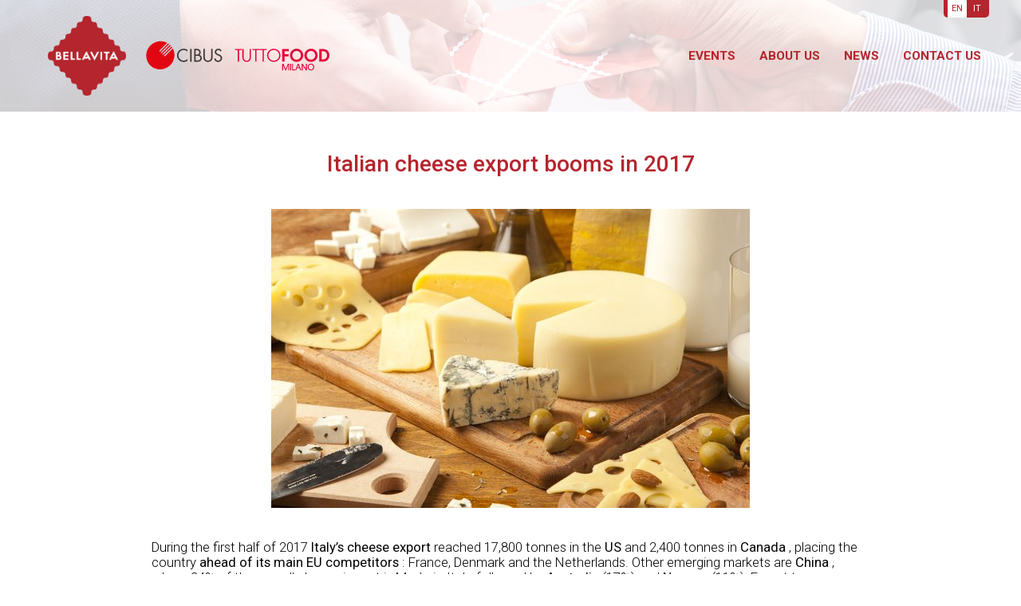

--- FILE ---
content_type: text/html; charset=utf-8
request_url: https://www.bellavita.com/en/magazine/italian-cheese-export-booms-in-2017/
body_size: 3842
content:



<!DOCTYPE html>
<!--[if lt IE 7]>      <html class="no-js lt-ie9 lt-ie8 lt-ie7"> <![endif]-->
<!--[if IE 7]>         <html class="no-js lt-ie9 lt-ie8"> <![endif]-->
<!--[if IE 8]>         <html class="no-js lt-ie9"> <![endif]-->
<!--[if gt IE 8]><!--> <html class="no-js" lang="en"> <!--<![endif]-->
    <head>
        <!-- Google Tag Manager -->
        <script>(function(w,d,s,l,i){w[l]=w[l]||[];w[l].push({'gtm.start':
        new Date().getTime(),event:'gtm.js'});var f=d.getElementsByTagName(s)[0],
        j=d.createElement(s),dl=l!='dataLayer'?'&l='+l:'';j.async=true;j.src=
        'https://www.googletagmanager.com/gtm.js?id='+i+dl;f.parentNode.insertBefore(j,f);
        })(window,document,'script','dataLayer','GTM-5Z8PZP2');</script>
        <!-- End Google Tag Manager -->
        <meta charset="utf-8" />
        <meta http-equiv="X-UA-Compatible" content="IE=edge" />
        <meta name="description" content="" />
        <title>
            
                Italian cheese export booms in 2017
            
            
- Bellavita Expo

        </title>
        <meta name="description" content="" />
        <meta name="viewport" content="width=device-width, initial-scale=1" />

        <link rel="apple-touch-icon" sizes="180x180" href="/static/img/site-icons/apple-touch-icon.e64f6b35a131.png">
        <link rel="icon" type="image/png" sizes="32x32" href="/static/img/site-icons/favicon-32x32.390871bf23b3.png">
        <link rel="icon" type="image/png" sizes="16x16" href="/static/img/site-icons/favicon-16x16.64e1f429cd73.png">
        <link rel="manifest" href="/static/img/site-icons/site.3195b460bd02.webmanifest">
        <link rel="mask-icon" href="/static/img/site-icons/safari-pinned-tab.2c9d08896e12.svg" color="#5bbad5">
        <meta name="msapplication-TileColor" content="#da532c">
        <meta name="theme-color" content="#ffffff">

        
        <link rel="stylesheet" type="text/css" href="/static/css/frontend.f79fa27f8df9.css">
        <link href="https://fonts.googleapis.com/css?family=Roboto:300,400,500,700,900" rel="stylesheet">
        <script type="text/javascript" src="https://secure.leadforensics.com/js/83877.js"></script>
        <noscript><img src="https://secure.leadforensics.com/83877.png" alt="" style="display:none;" /></noscript>

        
        
    </head>

    <body class="">
        <!-- Google Tag Manager (noscript) -->
        <noscript><iframe src="https://www.googletagmanager.com/ns.html?id=GTM-5Z8PZP2"
        height="0" width="0" style="display:none;visibility:hidden"></iframe></noscript>
        <!-- End Google Tag Manager (noscript) -->
        
<div class="layout-container layout-container--expo">
    
    <div class="layout-header" style="background-image: url('/static/img/expo_header_bg.jpg');">
        <div class="layout-header__main">
            <div class="layout-constrain">
                <div class="layout-header__logos">
                    <a href="/en/expo/" class="layout-header__logo">
                        Bellavita
                    </a>
                    
                    <div class="layout-header__logo--cibus">
                        Cibus TuttoFood Milano
                    </div>
                    
                </div>
                <button class="layout-header__nav-expand" data-expands-menu=".layout-header__nav" aria-label="Menu"><span></span></button>
                <nav class="layout-header__nav">
                    <div class="layout-header__nav-tools">
                        
<ul class="lang-switcher">
    <form action="/i18n/setlang/" method="post"><input type="hidden" name="csrfmiddlewaretoken" value="9yK0XNXc3OhTvg8cWMMun1dVAXjcRMIUgQUtVHyCZvh8KLlsbZzF4KCKzWC59AwD">
        
        
        
        <input type="hidden" name="next" value="/magazine/italian-cheese-export-booms-in-2017/" />
        
        <button class="is-current" name="language" value="en" type="submit">EN</button> 
        
        <button  name="language" value="it" type="submit">IT</button> 
        
    </form>
</ul>
                    </div>
                    <ul class="nav-primary">
                        <li><a href="/en/expo/events/"><span>Events</span></a></li>
                        
                        <li><a href="/en/about-us/"><span>About Us</span></a></li>
                        
                        <li><a href="/en/magazine/"><span>News</span></a></li>
                        
                        <li><a href="/en/contact-us/"><span>Contact Us</span></a></li>
                        
                    </ul>
                </nav>
            </div>
        </div>
        

    </div>
    <div class="layout-body">
        
        
<div class="layout-section">
    <div class="layout-constrain news-page">
        <h2 class="layout-section__heading">Italian cheese export booms in 2017</h2>
        
        <div class="news-page__image">
            <img alt="2190d70b9b3d0055e72abcaba44b438265b09c27.jpg" height="375" src="/media/images/2190d70b9b3d0055e72abcaba44b438265b09c27.width-600.jpg" width="600">
        </div>
        
        <div class="news-page__body">
            
                <div class="rich-text"><p>
 During the first half of 2017
 <b>
  Italy’s cheese export
 </b>
 reached 17,800 tonnes in the
 <b>
  US
 </b>
 and 2,400 tonnes in
 <b>
  Canada
 </b>
 , placing the country
 <b>
  ahead of its main EU competitors
 </b>
 : France, Denmark and the Netherlands. Other emerging markets are
 <b>
  China
 </b>
 , where 24% of the overall cheese import is Made-in-Italy, followed by
 <b>
  Australia
 </b>
 (17%) and
 <b>
  Norway
 </b>
 (11%). Export to
 <b>
  Switzerland
 </b>
 has increased considerably (10,200 tonnes during the first trimester), a surprising trend considering the country’s long-standing tradition in cheese making.
</p>
<p>
 Along with the recent introduction of
 <a href="https://www.bellavita.com/gb/ceta-the-trade-agreement-between-canada-and-the-eu-opens-new-opportunities-for-italian-producers" target="_blank">
  CETA
 </a>
 in Canada, this positive trend could create new opportunities for independent cheese producers.
</p>
<p>
 Get in touch and find out how Bellavita can help you explore new and emerging markets
 <a href="http://info@quirismedia.com" target="_blank">
  <span class="__cf_email__" data-cfemail="84edeae2ebc4f5f1edf6edf7e9e1e0ede5aae7ebe9">[email&#160;protected]</span>
 </a>
 .
 <br/>
 <br/>
</p></div>
            
        </div>
    </div>
    

<div class="layout-section">
    <div class="layout-constrain">
        <h2 class="layout-section__heading">Categories</h2>
        <div class="layout-grid--three categories-block">
            
                <a href="/en/magazine/category/amsterdam-news/" class="button">Amsterdam News</a>
            
                <a href="/en/magazine/category/london-news/" class="button">London News</a>
            
                <a href="/en/magazine/category/toronto-news/" class="button">Toronto News</a>
            
                <a href="/en/magazine/category/hamburg-news/" class="button">Hamburg News</a>
            
                <a href="/en/magazine/category/warsaw-news/" class="button">Warsaw News</a>
            
                <a href="/en/magazine/category/chicago-news/" class="button">Chicago News</a>
            
                <a href="/en/magazine/category/bangkok-news/" class="button">Bangkok News</a>
            
                <a href="/en/magazine/category/miami-news/" class="button">Latin America News</a>
            
                <a href="/en/magazine/category/from-the-experts/" class="button">From the Experts</a>
            
                <a href="/en/magazine/category/meet-the-producers/" class="button">Meet the Producers</a>
            
                <a href="/en/magazine/category/meet-the-chefs/" class="button">Meet the Chefs</a>
            
                <a href="/en/magazine/category/discover-food-and-beverages/" class="button">Discover Food and Beverages</a>
            
        </div>
    </div>
</div>
</div>

    </div>
</div>
<div class="layout-footer">
    
<div class="newsletter-form">
    <h2>Subscribe to our Newsletter</h2>
    <form method="post" class="form--inverted" action="/en/newsletter/expo/">
        <input type="hidden" name="csrfmiddlewaretoken" value="9yK0XNXc3OhTvg8cWMMun1dVAXjcRMIUgQUtVHyCZvh8KLlsbZzF4KCKzWC59AwD">

        <fieldset class="form__fieldset">
            <div class="form__group">
                <div class="form__field--half form__field--hide-label">
                    


<label for="id_first_name" class="form__label">
    First Name *
</label>

    
        <input type="text" name="first_name" maxlength="255" placeholder="First Name" class=" form__input" required id="id_first_name">
    

                </div>
                <div class="form__field--half form__field--hide-label">
                    


<label for="id_last_name" class="form__label">
    Last Name *
</label>

    
        <input type="text" name="last_name" maxlength="255" placeholder="Last Name" class=" form__input" required id="id_last_name">
    

                </div>
            </div>
            <div class="form__field form__field--hide-label">
                


<label for="id_email" class="form__label">
    E-mail *
</label>

    
        <input type="email" name="email" maxlength="320" placeholder="E-mail" class=" form__input" required id="id_email">
    

            </div>
            <div class="form__group">
                <div class="form__field--half form__field--hide-label">
                    


<label for="id_company_name" class="form__label">
    Company Name *
</label>

    
        <input type="text" name="company_name" maxlength="255" placeholder="Company Name" class=" form__input" required id="id_company_name">
    

                </div>
            </div>
            <div class="form__field">
                


<label for="id_user_type" class="form__label">
    I am a *
</label>

    
        <ul id="id_user_type" class=" form__radio">
    <li><label for="id_user_type_0"><input type="radio" name="user_type" value="exhibitor" placeholder="I am a" class=" form__radio" required id="id_user_type_0">
 Exhibitor</label>

</li>
    <li><label for="id_user_type_1"><input type="radio" name="user_type" value="visitor" placeholder="I am a" class=" form__radio" required id="id_user_type_1">
 Visitor</label>

</li>
</ul>
    

            </div>
            <div class="form__field">
                


<label for="id_event_preference" class="form__label">
    I would like to hear about events in *
</label>

    
        <ul id="id_event_preference" class=" form__checks">
    <li><label for="id_event_preference_0"><input type="checkbox" name="event_preference" value="1612" placeholder="I would like to hear about events in" class=" form__checks" id="id_event_preference_0">
 London</label>

</li>
    <li><label for="id_event_preference_1"><input type="checkbox" name="event_preference" value="1613" placeholder="I would like to hear about events in" class=" form__checks" id="id_event_preference_1">
 Warsaw</label>

</li>
    <li><label for="id_event_preference_2"><input type="checkbox" name="event_preference" value="10" placeholder="I would like to hear about events in" class=" form__checks" id="id_event_preference_2">
 Parma</label>

</li>
    <li><label for="id_event_preference_3"><input type="checkbox" name="event_preference" value="8" placeholder="I would like to hear about events in" class=" form__checks" id="id_event_preference_3">
 Toronto</label>

</li>
    <li><label for="id_event_preference_4"><input type="checkbox" name="event_preference" value="7250" placeholder="I would like to hear about events in" class=" form__checks" id="id_event_preference_4">
 Riga</label>

</li>
    <li><label for="id_event_preference_5"><input type="checkbox" name="event_preference" value="7661" placeholder="I would like to hear about events in" class=" form__checks" id="id_event_preference_5">
 Milan</label>

</li>
    <li><label for="id_event_preference_6"><input type="checkbox" name="event_preference" value="7682" placeholder="I would like to hear about events in" class=" form__checks" id="id_event_preference_6">
 Vienna</label>

</li>
</ul>
    

            </div>
        </fieldset>
        <div class="form__buttons">
            <button class="form__submit button--light">Subscribe</button>
        </div>
    </form>
</div>
</div>




        
    <footer class="footer">
        <ul class="footer__links">
            
            <li><a href="/en/expo/">Expo</a></li>
            
            <li><a href="/en/about-us/">About Us</a></li>
            
            <li><a href="/en/magazine/">News</a></li>
            
            <li><a href="/en/contact-us/">Contact Us</a></li>
            
        </ul>
        <ul class="footer__social social-links">
            <li class="social-links__facebook"><a href="https://www.facebook.com/BellavitaExpo/"><i class="fab fa-facebook-f"></i><span>Facebook</span></a></li>
            <li class="social-links__youtube"><a href="https://www.youtube.com/channel/UCxJ3mnm0EobNPXwKtXfy4aQ"><i class="fab fa-youtube"></i><span>YouTube</span></a></li>
            <li class="social-links__instagram"><a href="https://www.instagram.com/bellavitaexpo/"><i class="fab fa-instagram"></i><span>Instagram</span></a></li>
            <li class="social-links__linkedin"><a href="https://www.linkedin.com/company/bellavita-expo"><i class="fab fa-linkedin-in"></i><span>LinkedIn</span></a></li>
        </ul>
        <div class="footer__details">
        © 2020-2025 Copyright Bellavita Expo Ltd. | Brickfields, UNIT 118 | 37 Cremer St | E2 8HD | London (UK)
            <br>Phone: +44 (0) 208 037 6723 | Email: <a href="/cdn-cgi/l/email-protection" class="__cf_email__" data-cfemail="2841464e47684a4d4444495e415c49064b4745">[email&#160;protected]</a>
        </div>
    </footer>

        <script data-cfasync="false" src="/cdn-cgi/scripts/5c5dd728/cloudflare-static/email-decode.min.js"></script><script src="https://browser.sentry-cdn.com/4.4.2/bundle.min.js" crossorigin="anonymous"></script>
        <script type="text/javascript" src="/static/js/frontend.a931107578da.js"></script>
        
        
    <script defer src="https://static.cloudflareinsights.com/beacon.min.js/vcd15cbe7772f49c399c6a5babf22c1241717689176015" integrity="sha512-ZpsOmlRQV6y907TI0dKBHq9Md29nnaEIPlkf84rnaERnq6zvWvPUqr2ft8M1aS28oN72PdrCzSjY4U6VaAw1EQ==" data-cf-beacon='{"version":"2024.11.0","token":"0909aca4714a4624b812e9c24d81719d","r":1,"server_timing":{"name":{"cfCacheStatus":true,"cfEdge":true,"cfExtPri":true,"cfL4":true,"cfOrigin":true,"cfSpeedBrain":true},"location_startswith":null}}' crossorigin="anonymous"></script>
</body>
</html>


--- FILE ---
content_type: image/svg+xml
request_url: https://www.bellavita.com/static/img/cibus_tuttofood_pos.71c51d373367.svg
body_size: 1671
content:
<?xml version="1.0" encoding="utf-8"?>
<!-- Generator: Adobe Illustrator 27.4.0, SVG Export Plug-In . SVG Version: 6.00 Build 0)  -->
<svg version="1.1" id="Livello_1" xmlns="http://www.w3.org/2000/svg" xmlns:xlink="http://www.w3.org/1999/xlink" x="0px" y="0px"
	 viewBox="0 0 1195.7 250" style="enable-background:new 0 0 1195.7 250;" xml:space="preserve">
<style type="text/css">
	.st0{fill:#E2023A;}
	.st1{fill:#E20613;}
	.st2{fill:#3C3835;}
</style>
<g>
	<polygon class="st0" points="590.8,89.3 572.5,89.3 572.5,82.2 616.8,82.2 616.8,89.3 598.7,89.3 598.7,161.6 590.8,161.6 	"/>
	<path class="st0" d="M627.3,82.2v49.5c0,5.8,0.9,11.1,2.7,14.4c4.8,8.9,12.7,9.8,16.4,9.8s11.6-0.9,16.4-9.8
		c1.8-3.3,2.7-8.6,2.7-14.4V82.2h7.9v49.5c0,6.6-1.1,12.3-3,16.5c-5.5,11.9-16.6,14.8-24,14.8s-18.6-2.9-24-14.8
		c-1.9-4.2-3-9.9-3-16.5V82.2H627.3z"/>
	<polygon class="st0" points="700.5,89.3 682.3,89.3 682.3,82.2 726.6,82.2 726.6,89.3 708.4,89.3 708.4,161.6 700.5,161.6 	"/>
	<polygon class="st0" points="746.2,89.3 728,89.3 728,82.2 772.3,82.2 772.3,89.3 754.2,89.3 754.2,161.6 746.2,161.6 	"/>
	<path class="st0" d="M816.5,155.8c18.4,0,34.1-14.9,34.1-33.8c0-18.6-15.3-34-34.1-34c-17.9,0-34,14.6-34,34.3
		C782.4,140.4,798,155.8,816.5,155.8 M816.5,80.8c22.3,0,42.1,17.7,42.1,41.1S838.8,163,816.5,163c-22.5,0-42-18.3-42-40.7
		C774.5,97.3,795.3,80.8,816.5,80.8"/>
	<polygon class="st0" points="869.7,82.2 910.2,82.2 910.2,95.9 884.4,95.9 884.4,115.3 909,115.3 909,129.1 884.4,129.1 
		884.4,161.6 869.7,161.6 	"/>
	<path class="st0" d="M959.8,149.4c15.1,0,26.8-12.8,26.8-27.5c0-15.2-11.9-27.7-26.8-27.7c-14.9,0-26.8,12.5-26.8,27.7
		C933,136.7,944.7,149.4,959.8,149.4 M959.8,80.5c22.5,0,41.5,18,41.5,41.5c0,22.8-18.7,41.1-41.5,41.1c-22.9,0-41.5-18.3-41.5-41.1
		C918.3,98.6,937.3,80.5,959.8,80.5"/>
	<path class="st0" d="M1050,149.4c15.1,0,26.8-12.8,26.8-27.5c0-15.2-11.9-27.7-26.8-27.7s-26.8,12.5-26.8,27.7
		C1023.2,136.7,1034.9,149.4,1050,149.4 M1050,80.5c22.5,0,41.5,18,41.5,41.5c0,22.8-18.7,41.1-41.5,41.1
		c-22.9,0-41.5-18.3-41.5-41.1C1008.5,98.6,1027.5,80.5,1050,80.5"/>
	<path class="st0" d="M1116.6,147.8h3.1c7.9,0,13.1-0.5,19.3-3.9c7.8-4.3,11.9-13.4,11.9-21.9c0-7.7-3.3-15-8.5-19.5
		c-6.1-5.6-13.8-6.7-23.1-6.7h-2.8L1116.6,147.8L1116.6,147.8z M1101.9,82.2h18c19.5,0,28,5.3,32.6,9.2c7.5,6.4,13.1,18.2,13.1,30.7
		c0,14.3-7.4,28-19,34.3c-7.3,4.1-17.5,5.2-26.4,5.2h-18.3L1101.9,82.2L1101.9,82.2z"/>
	<path class="st0" d="M907.5,182.7v33.1h5.7v-40.7H905l-13.5,33.8L878,175.1h-8.4v40.7h5.4v-33.1l13.5,33.1h5.6L907.5,182.7z
		 M925.3,175.1h-5.8v40.7h5.8V175.1z M949.2,215.8v-5.4h-11.8V175h-5.8v40.7h17.6V215.8z M982.8,215.8h6.1l-16-40.7h-6.1l-15.3,40.7
		h5.7l5.1-13.4h15.3L982.8,215.8z M969.8,182.4l5.8,15h-11.5L969.8,182.4z M1018.4,215.8h5.8v-40.7h-5.6v31.2l-20.7-31.2H992v40.7
		h5.6v-30.9L1018.4,215.8z M1029,195.4c0,12.3,8.5,21.1,20.8,21.1s20.9-9.1,20.9-21.2c0-12.1-8.6-21.1-21-21.1
		C1037.7,174.3,1029,183.2,1029,195.4 M1035,195.4c0-9.2,5.9-15.8,14.8-15.8c8.8,0,14.8,6.6,14.8,15.8s-5.9,15.8-14.8,15.8
		C1041.1,211.2,1035,204.7,1035,195.4"/>
</g>
<g>
	<path class="st1" d="M148.6,43.8L100,92.1c0,0-2.5,2.7,0,5c2.5,2.6,5,0,5,0l49.8-49.7c0,0,2.6,1.7,5.8,4.2L110,102.1
		c0,0-2.5,2.6,0,5c2.5,2.6,5,0,5,0l51-51c0,0,2.7,2.5,5,5l-51,51c0,0-2.5,2.5,0,5c2.5,2.4,5,0,5,0l50.6-50.5c0,0,2.1,2.7,4.2,5.8
		L129.9,122c0,0-2.5,2.5-0.1,5c2.5,2.4,5,0,5,0l48.5-48.6c20.3,38.4,8.9,80.3-15.3,104.5c-35.2,35.1-90.9,37.3-126.3,2
		c-34-34-33.7-90.2,1.4-124.8C66.1,37.3,106.5,22.4,148.6,43.8"/>
	<path class="st2" d="M275.6,99.3c-5.4-5.1-8.1-6.8-13.6-8.7c-3.6-1.2-7.2-1.9-10.7-1.9c-17.9,0-32.5,15.2-32.5,33.6
		c0,18,14.7,33,32.6,33c6.9,0,14.9-2.8,20.4-7.2c1-0.7,2.2-1.8,3.9-3.4v11.1c-8,5.4-15.6,7.9-24.3,7.9c-22.8,0-41.8-18.7-41.8-41.4
		c0-23,19.1-41.8,42.3-41.8c8.9,0,15.6,2.2,23.8,8L275.6,99.3L275.6,99.3z"/>
	<rect x="292.3" y="81.7" class="st2" width="8.9" height="80.5"/>
	<path class="st2" d="M337,153.8c7.6,0,10.6-0.7,14.1-3.5c3.3-2.7,5.2-6.8,5.2-11c0-5-2.7-9.8-6.8-12c-3.3-1.8-7.1-2.5-13.7-2.5
		h-9.1v29H337z M333.5,117.2c10.6,0,15.8-4.5,15.8-13.5c0-9.2-5.1-13.7-15.6-13.7h-6.9v27.2H333.5L333.5,117.2z M317.8,81.6h14.6
		c8.3,0,13.9,1.4,18.1,5.1c4.6,3.7,7.5,10.1,7.5,16.8c0,6.9-2.4,11.5-8,15.6c9.6,2.8,15.2,10.4,15.2,20.4c0,6.8-2.9,12.9-8.1,17.2
		c-5,4-10.1,5.4-19.3,5.4h-20.1L317.8,81.6L317.8,81.6z"/>
	<path class="st2" d="M384.1,130.9c0,8.6,0.6,12.1,2.8,15.5c3.2,5.2,10.1,8.8,17,8.8s13.9-3.6,16.9-8.8c2.2-3.4,2.8-6.9,2.8-15.5
		V81.6h8.9v51.7c0,8.9-1.4,14.3-5.2,19.1c-5.4,7-14.3,11.1-23.4,11.1c-9.3,0-18.4-4.2-23.6-11.1c-3.7-5.1-5.2-10.2-5.2-19V81.6h8.9
		L384.1,130.9L384.1,130.9z"/>
	<path class="st2" d="M482.7,97.5c-4.1-6.6-7.5-8.8-13.8-8.8c-7.5,0-13.3,5.4-13.3,12.4c0,5.1,3.3,8.6,11.4,12.2l7.6,3.4
		c12.9,5.7,18.2,12.1,18.2,22.1c0,14-11.2,24.8-25.6,24.8c-12.7,0-21.7-7.5-24.8-20.8l8.7-2.4c2.2,9.9,7.6,14.9,16.4,14.9
		c8.9,0,16.1-7.1,16.1-15.9c0-6.6-3.4-10.5-13.5-15.1l-7.4-3.3c-11.5-5.2-16.2-11-16.2-19.9c0-11.8,9.7-20.8,22.6-20.8
		c8.9,0,15.8,4.2,20.7,12.7L482.7,97.5z"/>
</g>
</svg>


--- FILE ---
content_type: text/javascript; charset="utf-8"
request_url: https://www.bellavita.com/static/js/frontend.a931107578da.js
body_size: 112632
content:
!function(e){function t(t){for(var n,i,o=t[0],a=t[1],s=0,l=[];s<o.length;s++)i=o[s],r[i]&&l.push(r[i][0]),r[i]=0;for(n in a)Object.prototype.hasOwnProperty.call(a,n)&&(e[n]=a[n]);for(c&&c(t);l.length;)l.shift()()}var n={},i={0:0},r={0:0};function o(t){if(n[t])return n[t].exports;var i=n[t]={i:t,l:!1,exports:{}};return e[t].call(i.exports,i,i.exports,o),i.l=!0,i.exports}o.e=function(e){var t=[];i[e]?t.push(i[e]):0!==i[e]&&{3:1,5:1}[e]&&t.push(i[e]=new Promise(function(t,n){for(var i="css/"+e+".css",r=o.p+i,a=document.getElementsByTagName("link"),s=0;s<a.length;s++){var l=(u=a[s]).getAttribute("data-href")||u.getAttribute("href");if("stylesheet"===u.rel&&(l===i||l===r))return t()}var c=document.getElementsByTagName("style");for(s=0;s<c.length;s++){var u;if((l=(u=c[s]).getAttribute("data-href"))===i||l===r)return t()}var d=document.createElement("link");d.rel="stylesheet",d.type="text/css",d.onload=t,d.onerror=function(t){var i=t&&t.target&&t.target.src||r,o=new Error("Loading CSS chunk "+e+" failed.\n("+i+")");o.request=i,n(o)},d.href=r,document.getElementsByTagName("head")[0].appendChild(d)}).then(function(){i[e]=0}));var n=r[e];if(0!==n)if(n)t.push(n[2]);else{var a=new Promise(function(t,i){n=r[e]=[t,i]});t.push(n[2]=a);var s,l=document.getElementsByTagName("head")[0],c=document.createElement("script");c.charset="utf-8",c.timeout=120,o.nc&&c.setAttribute("nonce",o.nc),c.src=function(e){return o.p+"js/"+({3:"react",4:"vendors~react",5:"vendors~trix"}[e]||e)+".js"}(e),s=function(t){c.onerror=c.onload=null,clearTimeout(u);var n=r[e];if(0!==n){if(n){var i=t&&("load"===t.type?"missing":t.type),o=t&&t.target&&t.target.src,a=new Error("Loading chunk "+e+" failed.\n("+i+": "+o+")");a.type=i,a.request=o,n[1](a)}r[e]=void 0}};var u=setTimeout(function(){s({type:"timeout",target:c})},12e4);c.onerror=c.onload=s,l.appendChild(c)}return Promise.all(t)},o.m=e,o.c=n,o.d=function(e,t,n){o.o(e,t)||Object.defineProperty(e,t,{enumerable:!0,get:n})},o.r=function(e){"undefined"!=typeof Symbol&&Symbol.toStringTag&&Object.defineProperty(e,Symbol.toStringTag,{value:"Module"}),Object.defineProperty(e,"__esModule",{value:!0})},o.t=function(e,t){if(1&t&&(e=o(e)),8&t)return e;if(4&t&&"object"==typeof e&&e&&e.__esModule)return e;var n=Object.create(null);if(o.r(n),Object.defineProperty(n,"default",{enumerable:!0,value:e}),2&t&&"string"!=typeof e)for(var i in e)o.d(n,i,function(t){return e[t]}.bind(null,i));return n},o.n=function(e){var t=e&&e.__esModule?function(){return e.default}:function(){return e};return o.d(t,"a",t),t},o.o=function(e,t){return Object.prototype.hasOwnProperty.call(e,t)},o.p="/static/",o.oe=function(e){throw console.error(e),e};var a=window.webpackJsonp=window.webpackJsonp||[],s=a.push.bind(a);a.push=t,a=a.slice();for(var l=0;l<a.length;l++)t(a[l]);var c=s;o(o.s=279)}([function(e,t,n){var i=n(1),r=n(21),o=n(10),a=n(13),s=n(18),l=function(e,t,n){var c,u,d,h,p=e&l.F,f=e&l.G,v=e&l.S,m=e&l.P,g=e&l.B,y=f?i:v?i[t]||(i[t]={}):(i[t]||{}).prototype,b=f?r:r[t]||(r[t]={}),_=b.prototype||(b.prototype={});for(c in f&&(n=t),n)d=((u=!p&&y&&void 0!==y[c])?y:n)[c],h=g&&u?s(d,i):m&&"function"==typeof d?s(Function.call,d):d,y&&a(y,c,d,e&l.U),b[c]!=d&&o(b,c,h),m&&_[c]!=d&&(_[c]=d)};i.core=r,l.F=1,l.G=2,l.S=4,l.P=8,l.B=16,l.W=32,l.U=64,l.R=128,e.exports=l},function(e,t){var n=e.exports="undefined"!=typeof window&&window.Math==Math?window:"undefined"!=typeof self&&self.Math==Math?self:Function("return this")();"number"==typeof __g&&(__g=n)},function(e,t,n){var i=n(3);e.exports=function(e){if(!i(e))throw TypeError(e+" is not an object!");return e}},function(e,t){e.exports=function(e){return"object"==typeof e?null!==e:"function"==typeof e}},function(e,t){e.exports=function(e){try{return!!e()}catch(e){return!0}}},function(e,t,n){var i=n(54)("wks"),r=n(27),o=n(1).Symbol,a="function"==typeof o;(e.exports=function(e){return i[e]||(i[e]=a&&o[e]||(a?o:r)("Symbol."+e))}).store=i},function(e,t,n){var i=n(2),r=n(81),o=n(14),a=Object.defineProperty;t.f=n(7)?Object.defineProperty:function(e,t,n){if(i(e),t=o(t,!0),i(n),r)try{return a(e,t,n)}catch(e){}if("get"in n||"set"in n)throw TypeError("Accessors not supported!");return"value"in n&&(e[t]=n.value),e}},function(e,t,n){e.exports=!n(4)(function(){return 7!=Object.defineProperty({},"a",{get:function(){return 7}}).a})},function(e,t,n){var i=n(23),r=Math.min;e.exports=function(e){return e>0?r(i(e),9007199254740991):0}},function(e,t,n){var i=n(22);e.exports=function(e){return Object(i(e))}},function(e,t,n){var i=n(6),r=n(26);e.exports=n(7)?function(e,t,n){return i.f(e,t,r(1,n))}:function(e,t,n){return e[t]=n,e}},function(e,t){var n={}.hasOwnProperty;e.exports=function(e,t){return n.call(e,t)}},function(e,t,n){var i=n(41),r=n(26),o=n(16),a=n(14),s=n(11),l=n(81),c=Object.getOwnPropertyDescriptor;t.f=n(7)?c:function(e,t){if(e=o(e),t=a(t,!0),l)try{return c(e,t)}catch(e){}if(s(e,t))return r(!i.f.call(e,t),e[t])}},function(e,t,n){var i=n(1),r=n(10),o=n(11),a=n(27)("src"),s=Function.toString,l=(""+s).split("toString");n(21).inspectSource=function(e){return s.call(e)},(e.exports=function(e,t,n,s){var c="function"==typeof n;c&&(o(n,"name")||r(n,"name",t)),e[t]!==n&&(c&&(o(n,a)||r(n,a,e[t]?""+e[t]:l.join(String(t)))),e===i?e[t]=n:s?e[t]?e[t]=n:r(e,t,n):(delete e[t],r(e,t,n)))})(Function.prototype,"toString",function(){return"function"==typeof this&&this[a]||s.call(this)})},function(e,t,n){var i=n(3);e.exports=function(e,t){if(!i(e))return e;var n,r;if(t&&"function"==typeof(n=e.toString)&&!i(r=n.call(e)))return r;if("function"==typeof(n=e.valueOf)&&!i(r=n.call(e)))return r;if(!t&&"function"==typeof(n=e.toString)&&!i(r=n.call(e)))return r;throw TypeError("Can't convert object to primitive value")}},function(e,t){e.exports=function(e){if("function"!=typeof e)throw TypeError(e+" is not a function!");return e}},function(e,t,n){var i=n(56),r=n(22);e.exports=function(e){return i(r(e))}},function(e,t,n){var i=n(0),r=n(21),o=n(4);e.exports=function(e,t){var n=(r.Object||{})[e]||Object[e],a={};a[e]=t(n),i(i.S+i.F*o(function(){n(1)}),"Object",a)}},function(e,t,n){var i=n(15);e.exports=function(e,t,n){if(i(e),void 0===t)return e;switch(n){case 1:return function(n){return e.call(t,n)};case 2:return function(n,i){return e.call(t,n,i)};case 3:return function(n,i,r){return e.call(t,n,i,r)}}return function(){return e.apply(t,arguments)}}},function(e,t,n){var i=n(11),r=n(9),o=n(63)("IE_PROTO"),a=Object.prototype;e.exports=Object.getPrototypeOf||function(e){return e=r(e),i(e,o)?e[o]:"function"==typeof e.constructor&&e instanceof e.constructor?e.constructor.prototype:e instanceof Object?a:null}},function(e,t,n){"use strict";if(n(7)){var i=n(24),r=n(1),o=n(4),a=n(0),s=n(78),l=n(103),c=n(18),u=n(38),d=n(26),h=n(10),p=n(37),f=n(23),v=n(8),m=n(104),g=n(31),y=n(14),b=n(11),_=n(43),w=n(3),x=n(9),E=n(57),S=n(34),C=n(19),T=n(30).f,k=n(59),M=n(27),O=n(5),I=n(40),P=n(60),A=n(42),L=n(61),N=n(33),z=n(44),$=n(36),D=n(55),j=n(82),F=n(6),B=n(12),R=F.f,H=B.f,V=r.RangeError,G=r.TypeError,W=r.Uint8Array,Y=Array.prototype,q=l.ArrayBuffer,K=l.DataView,X=I(0),U=I(2),J=I(3),Z=I(4),Q=I(5),ee=I(6),te=P(!0),ne=P(!1),ie=L.values,re=L.keys,oe=L.entries,ae=Y.lastIndexOf,se=Y.reduce,le=Y.reduceRight,ce=Y.join,ue=Y.sort,de=Y.slice,he=Y.toString,pe=Y.toLocaleString,fe=O("iterator"),ve=O("toStringTag"),me=M("typed_constructor"),ge=M("def_constructor"),ye=s.CONSTR,be=s.TYPED,_e=s.VIEW,we=I(1,function(e,t){return Te(A(e,e[ge]),t)}),xe=o(function(){return 1===new W(new Uint16Array([1]).buffer)[0]}),Ee=!!W&&!!W.prototype.set&&o(function(){new W(1).set({})}),Se=function(e,t){var n=f(e);if(n<0||n%t)throw V("Wrong offset!");return n},Ce=function(e){if(w(e)&&be in e)return e;throw G(e+" is not a typed array!")},Te=function(e,t){if(!(w(e)&&me in e))throw G("It is not a typed array constructor!");return new e(t)},ke=function(e,t){return Me(A(e,e[ge]),t)},Me=function(e,t){for(var n=0,i=t.length,r=Te(e,i);i>n;)r[n]=t[n++];return r},Oe=function(e,t,n){R(e,t,{get:function(){return this._d[n]}})},Ie=function(e){var t,n,i,r,o,a,s=x(e),l=arguments.length,u=l>1?arguments[1]:void 0,d=void 0!==u,h=k(s);if(void 0!=h&&!E(h)){for(a=h.call(s),i=[],t=0;!(o=a.next()).done;t++)i.push(o.value);s=i}for(d&&l>2&&(u=c(u,arguments[2],2)),t=0,n=v(s.length),r=Te(this,n);n>t;t++)r[t]=d?u(s[t],t):s[t];return r},Pe=function(){for(var e=0,t=arguments.length,n=Te(this,t);t>e;)n[e]=arguments[e++];return n},Ae=!!W&&o(function(){pe.call(new W(1))}),Le=function(){return pe.apply(Ae?de.call(Ce(this)):Ce(this),arguments)},Ne={copyWithin:function(e,t){return j.call(Ce(this),e,t,arguments.length>2?arguments[2]:void 0)},every:function(e){return Z(Ce(this),e,arguments.length>1?arguments[1]:void 0)},fill:function(e){return D.apply(Ce(this),arguments)},filter:function(e){return ke(this,U(Ce(this),e,arguments.length>1?arguments[1]:void 0))},find:function(e){return Q(Ce(this),e,arguments.length>1?arguments[1]:void 0)},findIndex:function(e){return ee(Ce(this),e,arguments.length>1?arguments[1]:void 0)},forEach:function(e){X(Ce(this),e,arguments.length>1?arguments[1]:void 0)},indexOf:function(e){return ne(Ce(this),e,arguments.length>1?arguments[1]:void 0)},includes:function(e){return te(Ce(this),e,arguments.length>1?arguments[1]:void 0)},join:function(e){return ce.apply(Ce(this),arguments)},lastIndexOf:function(e){return ae.apply(Ce(this),arguments)},map:function(e){return we(Ce(this),e,arguments.length>1?arguments[1]:void 0)},reduce:function(e){return se.apply(Ce(this),arguments)},reduceRight:function(e){return le.apply(Ce(this),arguments)},reverse:function(){for(var e,t=Ce(this).length,n=Math.floor(t/2),i=0;i<n;)e=this[i],this[i++]=this[--t],this[t]=e;return this},some:function(e){return J(Ce(this),e,arguments.length>1?arguments[1]:void 0)},sort:function(e){return ue.call(Ce(this),e)},subarray:function(e,t){var n=Ce(this),i=n.length,r=g(e,i);return new(A(n,n[ge]))(n.buffer,n.byteOffset+r*n.BYTES_PER_ELEMENT,v((void 0===t?i:g(t,i))-r))}},ze=function(e,t){return ke(this,de.call(Ce(this),e,t))},$e=function(e){Ce(this);var t=Se(arguments[1],1),n=this.length,i=x(e),r=v(i.length),o=0;if(r+t>n)throw V("Wrong length!");for(;o<r;)this[t+o]=i[o++]},De={entries:function(){return oe.call(Ce(this))},keys:function(){return re.call(Ce(this))},values:function(){return ie.call(Ce(this))}},je=function(e,t){return w(e)&&e[be]&&"symbol"!=typeof t&&t in e&&String(+t)==String(t)},Fe=function(e,t){return je(e,t=y(t,!0))?d(2,e[t]):H(e,t)},Be=function(e,t,n){return!(je(e,t=y(t,!0))&&w(n)&&b(n,"value"))||b(n,"get")||b(n,"set")||n.configurable||b(n,"writable")&&!n.writable||b(n,"enumerable")&&!n.enumerable?R(e,t,n):(e[t]=n.value,e)};ye||(B.f=Fe,F.f=Be),a(a.S+a.F*!ye,"Object",{getOwnPropertyDescriptor:Fe,defineProperty:Be}),o(function(){he.call({})})&&(he=pe=function(){return ce.call(this)});var Re=p({},Ne);p(Re,De),h(Re,fe,De.values),p(Re,{slice:ze,set:$e,constructor:function(){},toString:he,toLocaleString:Le}),Oe(Re,"buffer","b"),Oe(Re,"byteOffset","o"),Oe(Re,"byteLength","l"),Oe(Re,"length","e"),R(Re,ve,{get:function(){return this[be]}}),e.exports=function(e,t,n,l){var c=e+((l=!!l)?"Clamped":"")+"Array",d="get"+e,p="set"+e,f=r[c],g=f||{},y=f&&C(f),b=!f||!s.ABV,x={},E=f&&f.prototype,k=function(e,n){R(e,n,{get:function(){return function(e,n){var i=e._d;return i.v[d](n*t+i.o,xe)}(this,n)},set:function(e){return function(e,n,i){var r=e._d;l&&(i=(i=Math.round(i))<0?0:i>255?255:255&i),r.v[p](n*t+r.o,i,xe)}(this,n,e)},enumerable:!0})};b?(f=n(function(e,n,i,r){u(e,f,c,"_d");var o,a,s,l,d=0,p=0;if(w(n)){if(!(n instanceof q||"ArrayBuffer"==(l=_(n))||"SharedArrayBuffer"==l))return be in n?Me(f,n):Ie.call(f,n);o=n,p=Se(i,t);var g=n.byteLength;if(void 0===r){if(g%t)throw V("Wrong length!");if((a=g-p)<0)throw V("Wrong length!")}else if((a=v(r)*t)+p>g)throw V("Wrong length!");s=a/t}else s=m(n),o=new q(a=s*t);for(h(e,"_d",{b:o,o:p,l:a,e:s,v:new K(o)});d<s;)k(e,d++)}),E=f.prototype=S(Re),h(E,"constructor",f)):o(function(){f(1)})&&o(function(){new f(-1)})&&z(function(e){new f,new f(null),new f(1.5),new f(e)},!0)||(f=n(function(e,n,i,r){var o;return u(e,f,c),w(n)?n instanceof q||"ArrayBuffer"==(o=_(n))||"SharedArrayBuffer"==o?void 0!==r?new g(n,Se(i,t),r):void 0!==i?new g(n,Se(i,t)):new g(n):be in n?Me(f,n):Ie.call(f,n):new g(m(n))}),X(y!==Function.prototype?T(g).concat(T(y)):T(g),function(e){e in f||h(f,e,g[e])}),f.prototype=E,i||(E.constructor=f));var M=E[fe],O=!!M&&("values"==M.name||void 0==M.name),I=De.values;h(f,me,!0),h(E,be,c),h(E,_e,!0),h(E,ge,f),(l?new f(1)[ve]==c:ve in E)||R(E,ve,{get:function(){return c}}),x[c]=f,a(a.G+a.W+a.F*(f!=g),x),a(a.S,c,{BYTES_PER_ELEMENT:t}),a(a.S+a.F*o(function(){g.of.call(f,1)}),c,{from:Ie,of:Pe}),"BYTES_PER_ELEMENT"in E||h(E,"BYTES_PER_ELEMENT",t),a(a.P,c,Ne),$(c),a(a.P+a.F*Ee,c,{set:$e}),a(a.P+a.F*!O,c,De),i||E.toString==he||(E.toString=he),a(a.P+a.F*o(function(){new f(1).slice()}),c,{slice:ze}),a(a.P+a.F*(o(function(){return[1,2].toLocaleString()!=new f([1,2]).toLocaleString()})||!o(function(){E.toLocaleString.call([1,2])})),c,{toLocaleString:Le}),N[c]=O?M:I,i||O||h(E,fe,I)}}else e.exports=function(){}},function(e,t){var n=e.exports={version:"2.6.1"};"number"==typeof __e&&(__e=n)},function(e,t){e.exports=function(e){if(void 0==e)throw TypeError("Can't call method on  "+e);return e}},function(e,t){var n=Math.ceil,i=Math.floor;e.exports=function(e){return isNaN(e=+e)?0:(e>0?i:n)(e)}},function(e,t){e.exports=!1},function(e,t,n){var i=n(27)("meta"),r=n(3),o=n(11),a=n(6).f,s=0,l=Object.isExtensible||function(){return!0},c=!n(4)(function(){return l(Object.preventExtensions({}))}),u=function(e){a(e,i,{value:{i:"O"+ ++s,w:{}}})},d=e.exports={KEY:i,NEED:!1,fastKey:function(e,t){if(!r(e))return"symbol"==typeof e?e:("string"==typeof e?"S":"P")+e;if(!o(e,i)){if(!l(e))return"F";if(!t)return"E";u(e)}return e[i].i},getWeak:function(e,t){if(!o(e,i)){if(!l(e))return!0;if(!t)return!1;u(e)}return e[i].w},onFreeze:function(e){return c&&d.NEED&&l(e)&&!o(e,i)&&u(e),e}}},function(e,t){e.exports=function(e,t){return{enumerable:!(1&e),configurable:!(2&e),writable:!(4&e),value:t}}},function(e,t){var n=0,i=Math.random();e.exports=function(e){return"Symbol(".concat(void 0===e?"":e,")_",(++n+i).toString(36))}},function(e,t){var n={}.toString;e.exports=function(e){return n.call(e).slice(8,-1)}},function(e,t,n){var i=n(86),r=n(64);e.exports=Object.keys||function(e){return i(e,r)}},function(e,t,n){var i=n(86),r=n(64).concat("length","prototype");t.f=Object.getOwnPropertyNames||function(e){return i(e,r)}},function(e,t,n){var i=n(23),r=Math.max,o=Math.min;e.exports=function(e,t){return(e=i(e))<0?r(e+t,0):o(e,t)}},function(e,t,n){var i=n(5)("unscopables"),r=Array.prototype;void 0==r[i]&&n(10)(r,i,{}),e.exports=function(e){r[i][e]=!0}},function(e,t){e.exports={}},function(e,t,n){var i=n(2),r=n(160),o=n(64),a=n(63)("IE_PROTO"),s=function(){},l=function(){var e,t=n(53)("iframe"),i=o.length;for(t.style.display="none",n(87).appendChild(t),t.src="javascript:",(e=t.contentWindow.document).open(),e.write("<script>document.F=Object<\/script>"),e.close(),l=e.F;i--;)delete l.prototype[o[i]];return l()};e.exports=Object.create||function(e,t){var n;return null!==e?(s.prototype=i(e),n=new s,s.prototype=null,n[a]=e):n=l(),void 0===t?n:r(n,t)}},function(e,t,n){var i=n(6).f,r=n(11),o=n(5)("toStringTag");e.exports=function(e,t,n){e&&!r(e=n?e:e.prototype,o)&&i(e,o,{configurable:!0,value:t})}},function(e,t,n){"use strict";var i=n(1),r=n(6),o=n(7),a=n(5)("species");e.exports=function(e){var t=i[e];o&&t&&!t[a]&&r.f(t,a,{configurable:!0,get:function(){return this}})}},function(e,t,n){var i=n(13);e.exports=function(e,t,n){for(var r in t)i(e,r,t[r],n);return e}},function(e,t){e.exports=function(e,t,n,i){if(!(e instanceof t)||void 0!==i&&i in e)throw TypeError(n+": incorrect invocation!");return e}},function(e,t,n){var i=n(3);e.exports=function(e,t){if(!i(e)||e._t!==t)throw TypeError("Incompatible receiver, "+t+" required!");return e}},function(e,t,n){var i=n(18),r=n(56),o=n(9),a=n(8),s=n(154);e.exports=function(e,t){var n=1==e,l=2==e,c=3==e,u=4==e,d=6==e,h=5==e||d,p=t||s;return function(t,s,f){for(var v,m,g=o(t),y=r(g),b=i(s,f,3),_=a(y.length),w=0,x=n?p(t,_):l?p(t,0):void 0;_>w;w++)if((h||w in y)&&(m=b(v=y[w],w,g),e))if(n)x[w]=m;else if(m)switch(e){case 3:return!0;case 5:return v;case 6:return w;case 2:x.push(v)}else if(u)return!1;return d?-1:c||u?u:x}}},function(e,t){t.f={}.propertyIsEnumerable},function(e,t,n){var i=n(2),r=n(15),o=n(5)("species");e.exports=function(e,t){var n,a=i(e).constructor;return void 0===a||void 0==(n=i(a)[o])?t:r(n)}},function(e,t,n){var i=n(28),r=n(5)("toStringTag"),o="Arguments"==i(function(){return arguments}());e.exports=function(e){var t,n,a;return void 0===e?"Undefined":null===e?"Null":"string"==typeof(n=function(e,t){try{return e[t]}catch(e){}}(t=Object(e),r))?n:o?i(t):"Object"==(a=i(t))&&"function"==typeof t.callee?"Arguments":a}},function(e,t,n){var i=n(5)("iterator"),r=!1;try{var o=[7][i]();o.return=function(){r=!0},Array.from(o,function(){throw 2})}catch(e){}e.exports=function(e,t){if(!t&&!r)return!1;var n=!1;try{var o=[7],a=o[i]();a.next=function(){return{done:n=!0}},o[i]=function(){return a},e(o)}catch(e){}return n}},function(e,t,n){var i=n(18),r=n(84),o=n(57),a=n(2),s=n(8),l=n(59),c={},u={};(t=e.exports=function(e,t,n,d,h){var p,f,v,m,g=h?function(){return e}:l(e),y=i(n,d,t?2:1),b=0;if("function"!=typeof g)throw TypeError(e+" is not iterable!");if(o(g)){for(p=s(e.length);p>b;b++)if((m=t?y(a(f=e[b])[0],f[1]):y(e[b]))===c||m===u)return m}else for(v=g.call(e);!(f=v.next()).done;)if((m=r(v,y,f.value,t))===c||m===u)return m}).BREAK=c,t.RETURN=u},function(e,t,n){"use strict";var i=n(1),r=n(0),o=n(13),a=n(37),s=n(25),l=n(45),c=n(38),u=n(3),d=n(4),h=n(44),p=n(35),f=n(65);e.exports=function(e,t,n,v,m,g){var y=i[e],b=y,_=m?"set":"add",w=b&&b.prototype,x={},E=function(e){var t=w[e];o(w,e,"delete"==e?function(e){return!(g&&!u(e))&&t.call(this,0===e?0:e)}:"has"==e?function(e){return!(g&&!u(e))&&t.call(this,0===e?0:e)}:"get"==e?function(e){return g&&!u(e)?void 0:t.call(this,0===e?0:e)}:"add"==e?function(e){return t.call(this,0===e?0:e),this}:function(e,n){return t.call(this,0===e?0:e,n),this})};if("function"==typeof b&&(g||w.forEach&&!d(function(){(new b).entries().next()}))){var S=new b,C=S[_](g?{}:-0,1)!=S,T=d(function(){S.has(1)}),k=h(function(e){new b(e)}),M=!g&&d(function(){for(var e=new b,t=5;t--;)e[_](t,t);return!e.has(-0)});k||((b=t(function(t,n){c(t,b,e);var i=f(new y,t,b);return void 0!=n&&l(n,m,i[_],i),i})).prototype=w,w.constructor=b),(T||M)&&(E("delete"),E("has"),m&&E("get")),(M||C)&&E(_),g&&w.clear&&delete w.clear}else b=v.getConstructor(t,e,m,_),a(b.prototype,n),s.NEED=!0;return p(b,e),x[e]=b,r(r.G+r.W+r.F*(b!=y),x),g||v.setStrong(b,e,m),b}},function(e,t){t.f=Object.getOwnPropertySymbols},function(e,t,n){"use strict";e.exports=n(24)||!n(4)(function(){var e=Math.random();__defineSetter__.call(null,e,function(){}),delete n(1)[e]})},function(e,t,n){var i=n(1).navigator;e.exports=i&&i.userAgent||""},function(e,t,n){"use strict";var i=n(2);e.exports=function(){var e=i(this),t="";return e.global&&(t+="g"),e.ignoreCase&&(t+="i"),e.multiline&&(t+="m"),e.unicode&&(t+="u"),e.sticky&&(t+="y"),t}},function(e,t,n){"use strict";var i=n(43),r=RegExp.prototype.exec;e.exports=function(e,t){var n=e.exec;if("function"==typeof n){var o=n.call(e,t);if("object"!=typeof o)throw new TypeError("RegExp exec method returned something other than an Object or null");return o}if("RegExp"!==i(e))throw new TypeError("RegExp#exec called on incompatible receiver");return r.call(e,t)}},function(e,t,n){"use strict";n(236);var i=n(13),r=n(10),o=n(4),a=n(22),s=n(5),l=n(75),c=s("species"),u=!o(function(){var e=/./;return e.exec=function(){var e=[];return e.groups={a:"7"},e},"7"!=="".replace(e,"$<a>")}),d=function(){var e=/(?:)/,t=e.exec;e.exec=function(){return t.apply(this,arguments)};var n="ab".split(e);return 2===n.length&&"a"===n[0]&&"b"===n[1]}();e.exports=function(e,t,n){var h=s(e),p=!o(function(){var t={};return t[h]=function(){return 7},7!=""[e](t)}),f=p?!o(function(){var t=!1,n=/a/;return n.exec=function(){return t=!0,null},"split"===e&&(n.constructor={},n.constructor[c]=function(){return n}),n[h](""),!t}):void 0;if(!p||!f||"replace"===e&&!u||"split"===e&&!d){var v=/./[h],m=n(a,h,""[e],function(e,t,n,i,r){return t.exec===l?p&&!r?{done:!0,value:v.call(t,n,i)}:{done:!0,value:e.call(n,t,i)}:{done:!1}}),g=m[0],y=m[1];i(String.prototype,e,g),r(RegExp.prototype,h,2==t?function(e,t){return y.call(e,this,t)}:function(e){return y.call(e,this)})}}},function(e,t,n){var i=n(3),r=n(1).document,o=i(r)&&i(r.createElement);e.exports=function(e){return o?r.createElement(e):{}}},function(e,t,n){var i=n(21),r=n(1),o=r["__core-js_shared__"]||(r["__core-js_shared__"]={});(e.exports=function(e,t){return o[e]||(o[e]=void 0!==t?t:{})})("versions",[]).push({version:i.version,mode:n(24)?"pure":"global",copyright:"© 2018 Denis Pushkarev (zloirock.ru)"})},function(e,t,n){"use strict";var i=n(9),r=n(31),o=n(8);e.exports=function(e){for(var t=i(this),n=o(t.length),a=arguments.length,s=r(a>1?arguments[1]:void 0,n),l=a>2?arguments[2]:void 0,c=void 0===l?n:r(l,n);c>s;)t[s++]=e;return t}},function(e,t,n){var i=n(28);e.exports=Object("z").propertyIsEnumerable(0)?Object:function(e){return"String"==i(e)?e.split(""):Object(e)}},function(e,t,n){var i=n(33),r=n(5)("iterator"),o=Array.prototype;e.exports=function(e){return void 0!==e&&(i.Array===e||o[r]===e)}},function(e,t,n){"use strict";var i=n(6),r=n(26);e.exports=function(e,t,n){t in e?i.f(e,t,r(0,n)):e[t]=n}},function(e,t,n){var i=n(43),r=n(5)("iterator"),o=n(33);e.exports=n(21).getIteratorMethod=function(e){if(void 0!=e)return e[r]||e["@@iterator"]||o[i(e)]}},function(e,t,n){var i=n(16),r=n(8),o=n(31);e.exports=function(e){return function(t,n,a){var s,l=i(t),c=r(l.length),u=o(a,c);if(e&&n!=n){for(;c>u;)if((s=l[u++])!=s)return!0}else for(;c>u;u++)if((e||u in l)&&l[u]===n)return e||u||0;return!e&&-1}}},function(e,t,n){"use strict";var i=n(32),r=n(85),o=n(33),a=n(16);e.exports=n(62)(Array,"Array",function(e,t){this._t=a(e),this._i=0,this._k=t},function(){var e=this._t,t=this._k,n=this._i++;return!e||n>=e.length?(this._t=void 0,r(1)):r(0,"keys"==t?n:"values"==t?e[n]:[n,e[n]])},"values"),o.Arguments=o.Array,i("keys"),i("values"),i("entries")},function(e,t,n){"use strict";var i=n(24),r=n(0),o=n(13),a=n(10),s=n(33),l=n(159),c=n(35),u=n(19),d=n(5)("iterator"),h=!([].keys&&"next"in[].keys()),p=function(){return this};e.exports=function(e,t,n,f,v,m,g){l(n,t,f);var y,b,_,w=function(e){if(!h&&e in C)return C[e];switch(e){case"keys":case"values":return function(){return new n(this,e)}}return function(){return new n(this,e)}},x=t+" Iterator",E="values"==v,S=!1,C=e.prototype,T=C[d]||C["@@iterator"]||v&&C[v],k=T||w(v),M=v?E?w("entries"):k:void 0,O="Array"==t&&C.entries||T;if(O&&(_=u(O.call(new e)))!==Object.prototype&&_.next&&(c(_,x,!0),i||"function"==typeof _[d]||a(_,d,p)),E&&T&&"values"!==T.name&&(S=!0,k=function(){return T.call(this)}),i&&!g||!h&&!S&&C[d]||a(C,d,k),s[t]=k,s[x]=p,v)if(y={values:E?k:w("values"),keys:m?k:w("keys"),entries:M},g)for(b in y)b in C||o(C,b,y[b]);else r(r.P+r.F*(h||S),t,y);return y}},function(e,t,n){var i=n(54)("keys"),r=n(27);e.exports=function(e){return i[e]||(i[e]=r(e))}},function(e,t){e.exports="constructor,hasOwnProperty,isPrototypeOf,propertyIsEnumerable,toLocaleString,toString,valueOf".split(",")},function(e,t,n){var i=n(3),r=n(66).set;e.exports=function(e,t,n){var o,a=t.constructor;return a!==n&&"function"==typeof a&&(o=a.prototype)!==n.prototype&&i(o)&&r&&r(e,o),e}},function(e,t,n){var i=n(3),r=n(2),o=function(e,t){if(r(e),!i(t)&&null!==t)throw TypeError(t+": can't set as prototype!")};e.exports={set:Object.setPrototypeOf||("__proto__"in{}?function(e,t,i){try{(i=n(18)(Function.call,n(12).f(Object.prototype,"__proto__").set,2))(e,[]),t=!(e instanceof Array)}catch(e){t=!0}return function(e,n){return o(e,n),t?e.__proto__=n:i(e,n),e}}({},!1):void 0),check:o}},function(e,t){e.exports=Math.sign||function(e){return 0==(e=+e)||e!=e?e:e<0?-1:1}},function(e,t){var n=Math.expm1;e.exports=!n||n(10)>22025.465794806718||n(10)<22025.465794806718||-2e-17!=n(-2e-17)?function(e){return 0==(e=+e)?e:e>-1e-6&&e<1e-6?e+e*e/2:Math.exp(e)-1}:n},function(e,t,n){var i=n(0),r=n(22),o=n(4),a=n(70),s="["+a+"]",l=RegExp("^"+s+s+"*"),c=RegExp(s+s+"*$"),u=function(e,t,n){var r={},s=o(function(){return!!a[e]()||"​"!="​"[e]()}),l=r[e]=s?t(d):a[e];n&&(r[n]=l),i(i.P+i.F*s,"String",r)},d=u.trim=function(e,t){return e=String(r(e)),1&t&&(e=e.replace(l,"")),2&t&&(e=e.replace(c,"")),e};e.exports=u},function(e,t){e.exports="\t\n\v\f\r   ᠎             　\u2028\u2029\ufeff"},function(e,t,n){var i,r,o,a=n(18),s=n(95),l=n(87),c=n(53),u=n(1),d=u.process,h=u.setImmediate,p=u.clearImmediate,f=u.MessageChannel,v=u.Dispatch,m=0,g={},y=function(){var e=+this;if(g.hasOwnProperty(e)){var t=g[e];delete g[e],t()}},b=function(e){y.call(e.data)};h&&p||(h=function(e){for(var t=[],n=1;arguments.length>n;)t.push(arguments[n++]);return g[++m]=function(){s("function"==typeof e?e:Function(e),t)},i(m),m},p=function(e){delete g[e]},"process"==n(28)(d)?i=function(e){d.nextTick(a(y,e,1))}:v&&v.now?i=function(e){v.now(a(y,e,1))}:f?(o=(r=new f).port2,r.port1.onmessage=b,i=a(o.postMessage,o,1)):u.addEventListener&&"function"==typeof postMessage&&!u.importScripts?(i=function(e){u.postMessage(e+"","*")},u.addEventListener("message",b,!1)):i="onreadystatechange"in c("script")?function(e){l.appendChild(c("script")).onreadystatechange=function(){l.removeChild(this),y.call(e)}}:function(e){setTimeout(a(y,e,1),0)}),e.exports={set:h,clear:p}},function(e,t,n){var i=n(3),r=n(28),o=n(5)("match");e.exports=function(e){var t;return i(e)&&(void 0!==(t=e[o])?!!t:"RegExp"==r(e))}},function(e,t,n){"use strict";var i=n(74)(!0);e.exports=function(e,t,n){return t+(n?i(e,t).length:1)}},function(e,t,n){var i=n(23),r=n(22);e.exports=function(e){return function(t,n){var o,a,s=String(r(t)),l=i(n),c=s.length;return l<0||l>=c?e?"":void 0:(o=s.charCodeAt(l))<55296||o>56319||l+1===c||(a=s.charCodeAt(l+1))<56320||a>57343?e?s.charAt(l):o:e?s.slice(l,l+2):a-56320+(o-55296<<10)+65536}}},function(e,t,n){"use strict";var i=n(50),r=RegExp.prototype.exec,o=String.prototype.replace,a=r,s=function(){var e=/a/,t=/b*/g;return r.call(e,"a"),r.call(t,"a"),0!==e.lastIndex||0!==t.lastIndex}(),l=void 0!==/()??/.exec("")[1];(s||l)&&(a=function(e){var t,n,a,c,u=this;return l&&(n=new RegExp("^"+u.source+"$(?!\\s)",i.call(u))),s&&(t=u.lastIndex),a=r.call(u,e),s&&a&&(u.lastIndex=u.global?a.index+a[0].length:t),l&&a&&a.length>1&&o.call(a[0],n,function(){for(c=1;c<arguments.length-2;c++)void 0===arguments[c]&&(a[c]=void 0)}),a}),e.exports=a},function(e,t,n){var i=n(72),r=n(22);e.exports=function(e,t,n){if(i(t))throw TypeError("String#"+n+" doesn't accept regex!");return String(r(e))}},function(e,t,n){var i=n(5)("match");e.exports=function(e){var t=/./;try{"/./"[e](t)}catch(n){try{return t[i]=!1,!"/./"[e](t)}catch(e){}}return!0}},function(e,t,n){for(var i,r=n(1),o=n(10),a=n(27),s=a("typed_array"),l=a("view"),c=!(!r.ArrayBuffer||!r.DataView),u=c,d=0,h="Int8Array,Uint8Array,Uint8ClampedArray,Int16Array,Uint16Array,Int32Array,Uint32Array,Float32Array,Float64Array".split(",");d<9;)(i=r[h[d++]])?(o(i.prototype,s,!0),o(i.prototype,l,!0)):u=!1;e.exports={ABV:c,CONSTR:u,TYPED:s,VIEW:l}},function(e,t,n){"use strict";n.d(t,"b",function(){return lt}),n.d(t,"c",function(){return rt}),n.d(t,"a",function(){return at}),n.d(t,"d",function(){return st});
/*!
 * Font Awesome Free 5.4.1 by @fontawesome - https://fontawesome.com
 * License - https://fontawesome.com/license/free (Icons: CC BY 4.0, Fonts: SIL OFL 1.1, Code: MIT License)
 */
var i=function(){},r={},o={},a=null,s={mark:i,measure:i};try{"undefined"!=typeof window&&(r=window),"undefined"!=typeof document&&(o=document),"undefined"!=typeof MutationObserver&&(a=MutationObserver),"undefined"!=typeof performance&&(s=performance)}catch(e){}var l=(r.navigator||{}).userAgent,c=void 0===l?"":l,u=r,d=o,h=a,p=s,f=!!d.documentElement&&!!d.head&&"function"==typeof d.addEventListener&&"function"==typeof d.createElement,v=~c.indexOf("MSIE")||~c.indexOf("Trident/"),m=16,g="data-fa-i2svg",y="data-fa-pseudo-element",b="data-prefix",_="data-icon",w="fontawesome-i2svg",x=["HTML","HEAD","STYLE","SCRIPT"],E=function(){try{return!0}catch(e){return!1}}(),S=[1,2,3,4,5,6,7,8,9,10],C=S.concat([11,12,13,14,15,16,17,18,19,20]),T=["class","data-prefix","data-icon","data-fa-transform","data-fa-mask"],k=["xs","sm","lg","fw","ul","li","border","pull-left","pull-right","spin","pulse","rotate-90","rotate-180","rotate-270","flip-horizontal","flip-vertical","stack","stack-1x","stack-2x","inverse","layers","layers-text","layers-counter"].concat(S.map(function(e){return e+"x"})).concat(C.map(function(e){return"w-"+e})),M=function(e,t){if(!(e instanceof t))throw new TypeError("Cannot call a class as a function")},O=function(){function e(e,t){for(var n=0;n<t.length;n++){var i=t[n];i.enumerable=i.enumerable||!1,i.configurable=!0,"value"in i&&(i.writable=!0),Object.defineProperty(e,i.key,i)}}return function(t,n,i){return n&&e(t.prototype,n),i&&e(t,i),t}}(),I=Object.assign||function(e){for(var t=1;t<arguments.length;t++){var n=arguments[t];for(var i in n)Object.prototype.hasOwnProperty.call(n,i)&&(e[i]=n[i])}return e},P=function(){return function(e,t){if(Array.isArray(e))return e;if(Symbol.iterator in Object(e))return function(e,t){var n=[],i=!0,r=!1,o=void 0;try{for(var a,s=e[Symbol.iterator]();!(i=(a=s.next()).done)&&(n.push(a.value),!t||n.length!==t);i=!0);}catch(e){r=!0,o=e}finally{try{!i&&s.return&&s.return()}finally{if(r)throw o}}return n}(e,t);throw new TypeError("Invalid attempt to destructure non-iterable instance")}}(),A=function(e){if(Array.isArray(e)){for(var t=0,n=Array(e.length);t<e.length;t++)n[t]=e[t];return n}return Array.from(e)},L=u.FontAwesomeConfig||{};if(d&&"function"==typeof d.querySelector){[["data-family-prefix","familyPrefix"],["data-replacement-class","replacementClass"],["data-auto-replace-svg","autoReplaceSvg"],["data-auto-add-css","autoAddCss"],["data-auto-a11y","autoA11y"],["data-search-pseudo-elements","searchPseudoElements"],["data-observe-mutations","observeMutations"],["data-keep-original-source","keepOriginalSource"],["data-measure-performance","measurePerformance"],["data-show-missing-icons","showMissingIcons"]].forEach(function(e){var t=P(e,2),n=t[0],i=t[1],r=function(e){return""===e||"false"!==e&&("true"===e||e)}(function(e){var t=d.querySelector("script["+e+"]");if(t)return t.getAttribute(e)}(n));void 0!==r&&null!==r&&(L[i]=r)})}var N=I({familyPrefix:"fa",replacementClass:"svg-inline--fa",autoReplaceSvg:!0,autoAddCss:!0,autoA11y:!0,searchPseudoElements:!1,observeMutations:!0,keepOriginalSource:!0,measurePerformance:!1,showMissingIcons:!0},L);N.autoReplaceSvg||(N.observeMutations=!1);var z=I({},N);u.FontAwesomeConfig=z;var $=u||{};$.___FONT_AWESOME___||($.___FONT_AWESOME___={}),$.___FONT_AWESOME___.styles||($.___FONT_AWESOME___.styles={}),$.___FONT_AWESOME___.hooks||($.___FONT_AWESOME___.hooks={}),$.___FONT_AWESOME___.shims||($.___FONT_AWESOME___.shims=[]);var D=$.___FONT_AWESOME___,j=[],F=!1;f&&((F=(d.documentElement.doScroll?/^loaded|^c/:/^loaded|^i|^c/).test(d.readyState))||d.addEventListener("DOMContentLoaded",function e(){d.removeEventListener("DOMContentLoaded",e),F=1,j.map(function(e){return e()})}));var B=m,R={size:16,x:0,y:0,rotate:0,flipX:!1,flipY:!1};function H(e){if(e&&f){var t=d.createElement("style");t.setAttribute("type","text/css"),t.innerHTML=e;for(var n=d.head.childNodes,i=null,r=n.length-1;r>-1;r--){var o=n[r],a=(o.tagName||"").toUpperCase();["STYLE","LINK"].indexOf(a)>-1&&(i=o)}return d.head.insertBefore(t,i),e}}var V="0123456789abcdefghijklmnopqrstuvwxyzABCDEFGHIJKLMNOPQRSTUVWXYZ";function G(){for(var e=12,t="";e-- >0;)t+=V[62*Math.random()|0];return t}function W(e){for(var t=[],n=(e||[]).length>>>0;n--;)t[n]=e[n];return t}function Y(e){return e.classList?W(e.classList):(e.getAttribute("class")||"").split(" ").filter(function(e){return e})}function q(e,t){var n=t.split("-"),i=n[0],r=n.slice(1).join("-");return i!==e||""===r||function(e){return~k.indexOf(e)}(r)?null:r}function K(e){return(""+e).replace(/&/g,"&amp;").replace(/"/g,"&quot;").replace(/'/g,"&#39;").replace(/</g,"&lt;").replace(/>/g,"&gt;")}function X(e){return Object.keys(e||{}).reduce(function(t,n){return t+(n+": ")+e[n]+";"},"")}function U(e){return e.size!==R.size||e.x!==R.x||e.y!==R.y||e.rotate!==R.rotate||e.flipX||e.flipY}function J(e){var t=e.transform,n=e.containerWidth,i=e.iconWidth;return{outer:{transform:"translate("+n/2+" 256)"},inner:{transform:"translate("+32*t.x+", "+32*t.y+") "+" "+("scale("+t.size/16*(t.flipX?-1:1)+", "+t.size/16*(t.flipY?-1:1)+") ")+" "+("rotate("+t.rotate+" 0 0)")},path:{transform:"translate("+i/2*-1+" -256)"}}}var Z={x:0,y:0,width:"100%",height:"100%"},Q=function(e){var t=e.children,n=e.attributes,i=e.main,r=e.mask,o=e.transform,a=i.width,s=i.icon,l=r.width,c=r.icon,u=J({transform:o,containerWidth:l,iconWidth:a}),d={tag:"rect",attributes:I({},Z,{fill:"white"})},h={tag:"g",attributes:I({},u.inner),children:[{tag:"path",attributes:I({},s.attributes,u.path,{fill:"black"})}]},p={tag:"g",attributes:I({},u.outer),children:[h]},f="mask-"+G(),v="clip-"+G(),m={tag:"defs",children:[{tag:"clipPath",attributes:{id:v},children:[c]},{tag:"mask",attributes:I({},Z,{id:f,maskUnits:"userSpaceOnUse",maskContentUnits:"userSpaceOnUse"}),children:[d,p]}]};return t.push(m,{tag:"rect",attributes:I({fill:"currentColor","clip-path":"url(#"+v+")",mask:"url(#"+f+")"},Z)}),{children:t,attributes:n}},ee=function(e){var t=e.children,n=e.attributes,i=e.main,r=e.transform,o=X(e.styles);if(o.length>0&&(n.style=o),U(r)){var a=J({transform:r,containerWidth:i.width,iconWidth:i.width});t.push({tag:"g",attributes:I({},a.outer),children:[{tag:"g",attributes:I({},a.inner),children:[{tag:i.icon.tag,children:i.icon.children,attributes:I({},i.icon.attributes,a.path)}]}]})}else t.push(i.icon);return{children:t,attributes:n}},te=function(e){var t=e.children,n=e.main,i=e.mask,r=e.attributes,o=e.styles,a=e.transform;if(U(a)&&n.found&&!i.found){var s={x:n.width/n.height/2,y:.5};r.style=X(I({},o,{"transform-origin":s.x+a.x/16+"em "+(s.y+a.y/16)+"em"}))}return[{tag:"svg",attributes:r,children:t}]},ne=function(e){var t=e.prefix,n=e.iconName,i=e.children,r=e.attributes,o=e.symbol,a=!0===o?t+"-"+z.familyPrefix+"-"+n:o;return[{tag:"svg",attributes:{style:"display: none;"},children:[{tag:"symbol",attributes:I({},r,{id:a}),children:i}]}]};function ie(e){var t=e.icons,n=t.main,i=t.mask,r=e.prefix,o=e.iconName,a=e.transform,s=e.symbol,l=e.title,c=e.extra,u=e.watchable,d=void 0!==u&&u,h=i.found?i:n,p=h.width,f=h.height,v="fa-w-"+Math.ceil(p/f*16),m=[z.replacementClass,o?z.familyPrefix+"-"+o:"",v].filter(function(e){return-1===c.classes.indexOf(e)}).concat(c.classes).join(" "),y={children:[],attributes:I({},c.attributes,{"data-prefix":r,"data-icon":o,class:m,role:"img",xmlns:"http://www.w3.org/2000/svg",viewBox:"0 0 "+p+" "+f})};d&&(y.attributes[g]=""),l&&y.children.push({tag:"title",attributes:{id:y.attributes["aria-labelledby"]||"title-"+G()},children:[l]});var b=I({},y,{prefix:r,iconName:o,main:n,mask:i,transform:a,symbol:s,styles:c.styles}),_=i.found&&n.found?Q(b):ee(b),w=_.children,x=_.attributes;return b.children=w,b.attributes=x,s?ne(b):te(b)}function re(e){var t=e.content,n=e.width,i=e.height,r=e.transform,o=e.title,a=e.extra,s=e.watchable,l=void 0!==s&&s,c=I({},a.attributes,o?{title:o}:{},{class:a.classes.join(" ")});l&&(c[g]="");var u=I({},a.styles);U(r)&&(u.transform=function(e){var t=e.transform,n=e.width,i=void 0===n?m:n,r=e.height,o=void 0===r?m:r,a=e.startCentered,s=void 0!==a&&a,l="";return l+=s&&v?"translate("+(t.x/B-i/2)+"em, "+(t.y/B-o/2)+"em) ":s?"translate(calc(-50% + "+t.x/B+"em), calc(-50% + "+t.y/B+"em)) ":"translate("+t.x/B+"em, "+t.y/B+"em) ",l+="scale("+t.size/B*(t.flipX?-1:1)+", "+t.size/B*(t.flipY?-1:1)+") ",l+="rotate("+t.rotate+"deg) "}({transform:r,startCentered:!0,width:n,height:i}),u["-webkit-transform"]=u.transform);var d=X(u);d.length>0&&(c.style=d);var h=[];return h.push({tag:"span",attributes:c,children:[t]}),o&&h.push({tag:"span",attributes:{class:"sr-only"},children:[o]}),h}var oe=function(){},ae=z.measurePerformance&&p&&p.mark&&p.measure?p:{mark:oe,measure:oe},se=function(e){ae.mark('FA "5.4.1" '+e+" ends"),ae.measure('FA "5.4.1" '+e,'FA "5.4.1" '+e+" begins",'FA "5.4.1" '+e+" ends")},le={begin:function(e){return ae.mark('FA "5.4.1" '+e+" begins"),function(){return se(e)}},end:se},ce=function(e,t,n,i){var r,o,a,s=Object.keys(e),l=s.length,c=void 0!==i?function(e,t){return function(n,i,r,o){return e.call(t,n,i,r,o)}}(t,i):t;for(void 0===n?(r=1,a=e[s[0]]):(r=0,a=n);r<l;r++)a=c(a,e[o=s[r]],o,e);return a},ue=D.styles,de=D.shims,he={},pe={},fe={},ve=function(){var e=function(e){return ce(ue,function(t,n,i){return t[i]=ce(n,e,{}),t},{})};he=e(function(e,t,n){return e[t[3]]=n,e}),pe=e(function(e,t,n){var i=t[2];return e[n]=n,i.forEach(function(t){e[t]=n}),e});var t="far"in ue;fe=ce(de,function(e,n){var i=n[0],r=n[1],o=n[2];return"far"!==r||t||(r="fas"),e[i]={prefix:r,iconName:o},e},{})};function me(e,t){return he[e][t]}ve();var ge=D.styles,ye=function(){return{prefix:null,iconName:null,rest:[]}};function be(e){return e.reduce(function(e,t){var n=q(z.familyPrefix,t);if(ge[t])e.prefix=t;else if(n){var i="fa"===e.prefix?function(e){return fe[e]||{prefix:null,iconName:null}}(n):{};e.iconName=i.iconName||n,e.prefix=i.prefix||e.prefix}else t!==z.replacementClass&&0!==t.indexOf("fa-w-")&&e.rest.push(t);return e},ye())}function _e(e,t,n){if(e&&e[t]&&e[t][n])return{prefix:t,iconName:n,icon:e[t][n]}}function we(e){var t=e.tag,n=e.attributes,i=void 0===n?{}:n,r=e.children,o=void 0===r?[]:r;return"string"==typeof e?K(e):"<"+t+" "+function(e){return Object.keys(e||{}).reduce(function(t,n){return t+(n+'="')+K(e[n])+'" '},"").trim()}(i)+">"+o.map(we).join("")+"</"+t+">"}var xe=function(){};function Ee(e){return"string"==typeof(e.getAttribute?e.getAttribute(g):null)}var Se={replace:function(e){var t=e[0],n=e[1].map(function(e){return we(e)}).join("\n");if(t.parentNode&&t.outerHTML)t.outerHTML=n+(z.keepOriginalSource&&"svg"!==t.tagName.toLowerCase()?"\x3c!-- "+t.outerHTML+" --\x3e":"");else if(t.parentNode){var i=document.createElement("span");t.parentNode.replaceChild(i,t),i.outerHTML=n}},nest:function(e){var t=e[0],n=e[1];if(~Y(t).indexOf(z.replacementClass))return Se.replace(e);var i=new RegExp(z.familyPrefix+"-.*");delete n[0].attributes.style;var r=n[0].attributes.class.split(" ").reduce(function(e,t){return t===z.replacementClass||t.match(i)?e.toSvg.push(t):e.toNode.push(t),e},{toNode:[],toSvg:[]});n[0].attributes.class=r.toSvg.join(" ");var o=n.map(function(e){return we(e)}).join("\n");t.setAttribute("class",r.toNode.join(" ")),t.setAttribute(g,""),t.innerHTML=o}};function Ce(e,t){var n="function"==typeof t?t:xe;0===e.length?n():(u.requestAnimationFrame||function(e){return e()})(function(){var t=!0===z.autoReplaceSvg?Se.replace:Se[z.autoReplaceSvg]||Se.replace,i=le.begin("mutate");e.map(t),i(),n()})}var Te=!1;var ke=null;var Me=function(e){var t=e.getAttribute("style"),n=[];return t&&(n=t.split(";").reduce(function(e,t){var n=t.split(":"),i=n[0],r=n.slice(1);return i&&r.length>0&&(e[i]=r.join(":").trim()),e},{})),n};function Oe(e){for(var t="",n=0;n<e.length;n++){t+=("000"+e.charCodeAt(n).toString(16)).slice(-4)}return t}var Ie=function(e){var t=e.getAttribute("data-prefix"),n=e.getAttribute("data-icon"),i=void 0!==e.innerText?e.innerText.trim():"",r=be(Y(e));return t&&n&&(r.prefix=t,r.iconName=n),r.prefix&&i.length>1?r.iconName=function(e,t){return pe[e][t]}(r.prefix,e.innerText):r.prefix&&1===i.length&&(r.iconName=me(r.prefix,Oe(e.innerText))),r},Pe=function(e){var t={size:16,x:0,y:0,flipX:!1,flipY:!1,rotate:0};return e?e.toLowerCase().split(" ").reduce(function(e,t){var n=t.toLowerCase().split("-"),i=n[0],r=n.slice(1).join("-");if(i&&"h"===r)return e.flipX=!0,e;if(i&&"v"===r)return e.flipY=!0,e;if(r=parseFloat(r),isNaN(r))return e;switch(i){case"grow":e.size=e.size+r;break;case"shrink":e.size=e.size-r;break;case"left":e.x=e.x-r;break;case"right":e.x=e.x+r;break;case"up":e.y=e.y-r;break;case"down":e.y=e.y+r;break;case"rotate":e.rotate=e.rotate+r}return e},t):t},Ae=function(e){return Pe(e.getAttribute("data-fa-transform"))},Le=function(e){var t=e.getAttribute("data-fa-symbol");return null!==t&&(""===t||t)},Ne=function(e){var t=W(e.attributes).reduce(function(e,t){return"class"!==e.name&&"style"!==e.name&&(e[t.name]=t.value),e},{}),n=e.getAttribute("title");return z.autoA11y&&(n?t["aria-labelledby"]=z.replacementClass+"-title-"+G():t["aria-hidden"]="true"),t},ze=function(e){var t=e.getAttribute("data-fa-mask");return t?be(t.split(" ").map(function(e){return e.trim()})):ye()},$e={iconName:null,title:null,prefix:null,transform:R,symbol:!1,mask:null,extra:{classes:[],styles:{},attributes:{}}};function De(e){this.name="MissingIcon",this.message=e||"Icon unavailable",this.stack=(new Error).stack}De.prototype=Object.create(Error.prototype),De.prototype.constructor=De;var je={fill:"currentColor"},Fe={attributeType:"XML",repeatCount:"indefinite",dur:"2s"},Be={tag:"path",attributes:I({},je,{d:"M156.5,447.7l-12.6,29.5c-18.7-9.5-35.9-21.2-51.5-34.9l22.7-22.7C127.6,430.5,141.5,440,156.5,447.7z M40.6,272H8.5 c1.4,21.2,5.4,41.7,11.7,61.1L50,321.2C45.1,305.5,41.8,289,40.6,272z M40.6,240c1.4-18.8,5.2-37,11.1-54.1l-29.5-12.6 C14.7,194.3,10,216.7,8.5,240H40.6z M64.3,156.5c7.8-14.9,17.2-28.8,28.1-41.5L69.7,92.3c-13.7,15.6-25.5,32.8-34.9,51.5 L64.3,156.5z M397,419.6c-13.9,12-29.4,22.3-46.1,30.4l11.9,29.8c20.7-9.9,39.8-22.6,56.9-37.6L397,419.6z M115,92.4 c13.9-12,29.4-22.3,46.1-30.4l-11.9-29.8c-20.7,9.9-39.8,22.6-56.8,37.6L115,92.4z M447.7,355.5c-7.8,14.9-17.2,28.8-28.1,41.5 l22.7,22.7c13.7-15.6,25.5-32.9,34.9-51.5L447.7,355.5z M471.4,272c-1.4,18.8-5.2,37-11.1,54.1l29.5,12.6 c7.5-21.1,12.2-43.5,13.6-66.8H471.4z M321.2,462c-15.7,5-32.2,8.2-49.2,9.4v32.1c21.2-1.4,41.7-5.4,61.1-11.7L321.2,462z M240,471.4c-18.8-1.4-37-5.2-54.1-11.1l-12.6,29.5c21.1,7.5,43.5,12.2,66.8,13.6V471.4z M462,190.8c5,15.7,8.2,32.2,9.4,49.2h32.1 c-1.4-21.2-5.4-41.7-11.7-61.1L462,190.8z M92.4,397c-12-13.9-22.3-29.4-30.4-46.1l-29.8,11.9c9.9,20.7,22.6,39.8,37.6,56.9 L92.4,397z M272,40.6c18.8,1.4,36.9,5.2,54.1,11.1l12.6-29.5C317.7,14.7,295.3,10,272,8.5V40.6z M190.8,50 c15.7-5,32.2-8.2,49.2-9.4V8.5c-21.2,1.4-41.7,5.4-61.1,11.7L190.8,50z M442.3,92.3L419.6,115c12,13.9,22.3,29.4,30.5,46.1 l29.8-11.9C470,128.5,457.3,109.4,442.3,92.3z M397,92.4l22.7-22.7c-15.6-13.7-32.8-25.5-51.5-34.9l-12.6,29.5 C370.4,72.1,384.4,81.5,397,92.4z"})},Re=I({},Fe,{attributeName:"opacity"}),He={tag:"g",children:[Be,{tag:"circle",attributes:I({},je,{cx:"256",cy:"364",r:"28"}),children:[{tag:"animate",attributes:I({},Fe,{attributeName:"r",values:"28;14;28;28;14;28;"})},{tag:"animate",attributes:I({},Re,{values:"1;0;1;1;0;1;"})}]},{tag:"path",attributes:I({},je,{opacity:"1",d:"M263.7,312h-16c-6.6,0-12-5.4-12-12c0-71,77.4-63.9,77.4-107.8c0-20-17.8-40.2-57.4-40.2c-29.1,0-44.3,9.6-59.2,28.7 c-3.9,5-11.1,6-16.2,2.4l-13.1-9.2c-5.6-3.9-6.9-11.8-2.6-17.2c21.2-27.2,46.4-44.7,91.2-44.7c52.3,0,97.4,29.8,97.4,80.2 c0,67.6-77.4,63.5-77.4,107.8C275.7,306.6,270.3,312,263.7,312z"}),children:[{tag:"animate",attributes:I({},Re,{values:"1;0;0;0;0;1;"})}]},{tag:"path",attributes:I({},je,{opacity:"0",d:"M232.5,134.5l7,168c0.3,6.4,5.6,11.5,12,11.5h9c6.4,0,11.7-5.1,12-11.5l7-168c0.3-6.8-5.2-12.5-12-12.5h-23 C237.7,122,232.2,127.7,232.5,134.5z"}),children:[{tag:"animate",attributes:I({},Re,{values:"0;0;1;1;0;0;"})}]}]},Ve=D.styles,Ge="fa-layers-text",We=/Font Awesome 5 (Solid|Regular|Light|Brands|Free|Pro)/,Ye={Solid:"fas",Regular:"far",Light:"fal",Brands:"fab"},qe={900:"fas",400:"far",300:"fal"};function Ke(e,t){var n={found:!1,width:512,height:512,icon:He};if(e&&t&&Ve[t]&&Ve[t][e]){var i=Ve[t][e];n={found:!0,width:i[0],height:i[1],icon:{tag:"path",attributes:{fill:"currentColor",d:i.slice(4)[0]}}}}else if(e&&t&&!z.showMissingIcons)throw new De("Icon is missing for prefix "+t+" with icon name "+e);return n}function Xe(e){var t=function(e){var t=Ie(e),n=t.iconName,i=t.prefix,r=t.rest,o=Me(e),a=Ae(e),s=Le(e),l=Ne(e),c=ze(e);return{iconName:n,title:e.getAttribute("title"),prefix:i,transform:a,symbol:s,mask:c,extra:{classes:r,styles:o,attributes:l}}}(e);return~t.extra.classes.indexOf(Ge)?function(e,t){var n=t.title,i=t.transform,r=t.extra,o=null,a=null;if(v){var s=parseInt(getComputedStyle(e).fontSize,10),l=e.getBoundingClientRect();o=l.width/s,a=l.height/s}return z.autoA11y&&!n&&(r.attributes["aria-hidden"]="true"),[e,re({content:e.innerHTML,width:o,height:a,transform:i,title:n,extra:r,watchable:!0})]}(e,t):function(e,t){var n=t.iconName,i=t.title,r=t.prefix,o=t.transform,a=t.symbol,s=t.mask,l=t.extra;return[e,ie({icons:{main:Ke(n,r),mask:Ke(s.iconName,s.prefix)},prefix:r,iconName:n,transform:o,symbol:a,mask:s,title:i,extra:l,watchable:!0})]}(e,t)}function Ue(e){if(f){var t=le.begin("searchPseudoElements");!function(e){Te=!0,e(),Te=!1}(function(){W(e.querySelectorAll("*")).filter(function(e){return!(e.parentNode===document.head||~x.indexOf(e.tagName.toUpperCase())||e.getAttribute(y)||e.parentNode&&"svg"===e.parentNode.tagName)}).forEach(function(e){[":before",":after"].forEach(function(t){var n=W(e.children).filter(function(e){return e.getAttribute(y)===t})[0],i=u.getComputedStyle(e,t),r=i.getPropertyValue("font-family").match(We),o=i.getPropertyValue("font-weight");if(n&&!r)e.removeChild(n);else if(r){var a=i.getPropertyValue("content"),s=~["Light","Regular","Solid","Brands"].indexOf(r[1])?Ye[r[1]]:qe[o],l=me(s,Oe(3===a.length?a.substr(1,1):a));if(!n||n.getAttribute(b)!==s||n.getAttribute(_)!==l){n&&e.removeChild(n);var c=$e.extra;c.attributes[y]=t;var h=ie(I({},$e,{icons:{main:Ke(l,s),mask:ye()},prefix:s,iconName:l,extra:c,watchable:!0})),p=d.createElement("svg");":before"===t?e.insertBefore(p,e.firstChild):e.appendChild(p),p.outerHTML=h.map(function(e){return we(e)}).join("\n")}}})})}),t()}}function Je(e){var t=arguments.length>1&&void 0!==arguments[1]?arguments[1]:null;if(f){var n=d.documentElement.classList,i=function(e){return n.add(w+"-"+e)},r=function(e){return n.remove(w+"-"+e)},o=Object.keys(Ve),a=["."+Ge+":not(["+g+"])"].concat(o.map(function(e){return"."+e+":not(["+g+"])"})).join(", ");if(0!==a.length){var s=W(e.querySelectorAll(a));if(s.length>0){i("pending"),r("complete");var l=le.begin("onTree"),c=s.reduce(function(e,t){try{var n=Xe(t);n&&e.push(n)}catch(e){E||e instanceof De&&console.error(e)}return e},[]);l(),Ce(c,function(){i("active"),i("complete"),r("pending"),"function"==typeof t&&t()})}}}}function Ze(e){var t=arguments.length>1&&void 0!==arguments[1]?arguments[1]:null,n=Xe(e);n&&Ce([n],t)}var Qe=function(){var e="svg-inline--fa",t=z.familyPrefix,n=z.replacementClass,i='svg:not(:root).svg-inline--fa {\n  overflow: visible; }\n\n.svg-inline--fa {\n  display: inline-block;\n  font-size: inherit;\n  height: 1em;\n  overflow: visible;\n  vertical-align: -.125em; }\n  .svg-inline--fa.fa-lg {\n    vertical-align: -.225em; }\n  .svg-inline--fa.fa-w-1 {\n    width: 0.0625em; }\n  .svg-inline--fa.fa-w-2 {\n    width: 0.125em; }\n  .svg-inline--fa.fa-w-3 {\n    width: 0.1875em; }\n  .svg-inline--fa.fa-w-4 {\n    width: 0.25em; }\n  .svg-inline--fa.fa-w-5 {\n    width: 0.3125em; }\n  .svg-inline--fa.fa-w-6 {\n    width: 0.375em; }\n  .svg-inline--fa.fa-w-7 {\n    width: 0.4375em; }\n  .svg-inline--fa.fa-w-8 {\n    width: 0.5em; }\n  .svg-inline--fa.fa-w-9 {\n    width: 0.5625em; }\n  .svg-inline--fa.fa-w-10 {\n    width: 0.625em; }\n  .svg-inline--fa.fa-w-11 {\n    width: 0.6875em; }\n  .svg-inline--fa.fa-w-12 {\n    width: 0.75em; }\n  .svg-inline--fa.fa-w-13 {\n    width: 0.8125em; }\n  .svg-inline--fa.fa-w-14 {\n    width: 0.875em; }\n  .svg-inline--fa.fa-w-15 {\n    width: 0.9375em; }\n  .svg-inline--fa.fa-w-16 {\n    width: 1em; }\n  .svg-inline--fa.fa-w-17 {\n    width: 1.0625em; }\n  .svg-inline--fa.fa-w-18 {\n    width: 1.125em; }\n  .svg-inline--fa.fa-w-19 {\n    width: 1.1875em; }\n  .svg-inline--fa.fa-w-20 {\n    width: 1.25em; }\n  .svg-inline--fa.fa-pull-left {\n    margin-right: .3em;\n    width: auto; }\n  .svg-inline--fa.fa-pull-right {\n    margin-left: .3em;\n    width: auto; }\n  .svg-inline--fa.fa-border {\n    height: 1.5em; }\n  .svg-inline--fa.fa-li {\n    width: 2em; }\n  .svg-inline--fa.fa-fw {\n    width: 1.25em; }\n\n.fa-layers svg.svg-inline--fa {\n  bottom: 0;\n  left: 0;\n  margin: auto;\n  position: absolute;\n  right: 0;\n  top: 0; }\n\n.fa-layers {\n  display: inline-block;\n  height: 1em;\n  position: relative;\n  text-align: center;\n  vertical-align: -.125em;\n  width: 1em; }\n  .fa-layers svg.svg-inline--fa {\n    -webkit-transform-origin: center center;\n            transform-origin: center center; }\n\n.fa-layers-text, .fa-layers-counter {\n  display: inline-block;\n  position: absolute;\n  text-align: center; }\n\n.fa-layers-text {\n  left: 50%;\n  top: 50%;\n  -webkit-transform: translate(-50%, -50%);\n          transform: translate(-50%, -50%);\n  -webkit-transform-origin: center center;\n          transform-origin: center center; }\n\n.fa-layers-counter {\n  background-color: #ff253a;\n  border-radius: 1em;\n  -webkit-box-sizing: border-box;\n          box-sizing: border-box;\n  color: #fff;\n  height: 1.5em;\n  line-height: 1;\n  max-width: 5em;\n  min-width: 1.5em;\n  overflow: hidden;\n  padding: .25em;\n  right: 0;\n  text-overflow: ellipsis;\n  top: 0;\n  -webkit-transform: scale(0.25);\n          transform: scale(0.25);\n  -webkit-transform-origin: top right;\n          transform-origin: top right; }\n\n.fa-layers-bottom-right {\n  bottom: 0;\n  right: 0;\n  top: auto;\n  -webkit-transform: scale(0.25);\n          transform: scale(0.25);\n  -webkit-transform-origin: bottom right;\n          transform-origin: bottom right; }\n\n.fa-layers-bottom-left {\n  bottom: 0;\n  left: 0;\n  right: auto;\n  top: auto;\n  -webkit-transform: scale(0.25);\n          transform: scale(0.25);\n  -webkit-transform-origin: bottom left;\n          transform-origin: bottom left; }\n\n.fa-layers-top-right {\n  right: 0;\n  top: 0;\n  -webkit-transform: scale(0.25);\n          transform: scale(0.25);\n  -webkit-transform-origin: top right;\n          transform-origin: top right; }\n\n.fa-layers-top-left {\n  left: 0;\n  right: auto;\n  top: 0;\n  -webkit-transform: scale(0.25);\n          transform: scale(0.25);\n  -webkit-transform-origin: top left;\n          transform-origin: top left; }\n\n.fa-lg {\n  font-size: 1.33333em;\n  line-height: 0.75em;\n  vertical-align: -.0667em; }\n\n.fa-xs {\n  font-size: .75em; }\n\n.fa-sm {\n  font-size: .875em; }\n\n.fa-1x {\n  font-size: 1em; }\n\n.fa-2x {\n  font-size: 2em; }\n\n.fa-3x {\n  font-size: 3em; }\n\n.fa-4x {\n  font-size: 4em; }\n\n.fa-5x {\n  font-size: 5em; }\n\n.fa-6x {\n  font-size: 6em; }\n\n.fa-7x {\n  font-size: 7em; }\n\n.fa-8x {\n  font-size: 8em; }\n\n.fa-9x {\n  font-size: 9em; }\n\n.fa-10x {\n  font-size: 10em; }\n\n.fa-fw {\n  text-align: center;\n  width: 1.25em; }\n\n.fa-ul {\n  list-style-type: none;\n  margin-left: 2.5em;\n  padding-left: 0; }\n  .fa-ul > li {\n    position: relative; }\n\n.fa-li {\n  left: -2em;\n  position: absolute;\n  text-align: center;\n  width: 2em;\n  line-height: inherit; }\n\n.fa-border {\n  border: solid 0.08em #eee;\n  border-radius: .1em;\n  padding: .2em .25em .15em; }\n\n.fa-pull-left {\n  float: left; }\n\n.fa-pull-right {\n  float: right; }\n\n.fa.fa-pull-left,\n.fas.fa-pull-left,\n.far.fa-pull-left,\n.fal.fa-pull-left,\n.fab.fa-pull-left {\n  margin-right: .3em; }\n\n.fa.fa-pull-right,\n.fas.fa-pull-right,\n.far.fa-pull-right,\n.fal.fa-pull-right,\n.fab.fa-pull-right {\n  margin-left: .3em; }\n\n.fa-spin {\n  -webkit-animation: fa-spin 2s infinite linear;\n          animation: fa-spin 2s infinite linear; }\n\n.fa-pulse {\n  -webkit-animation: fa-spin 1s infinite steps(8);\n          animation: fa-spin 1s infinite steps(8); }\n\n@-webkit-keyframes fa-spin {\n  0% {\n    -webkit-transform: rotate(0deg);\n            transform: rotate(0deg); }\n  100% {\n    -webkit-transform: rotate(360deg);\n            transform: rotate(360deg); } }\n\n@keyframes fa-spin {\n  0% {\n    -webkit-transform: rotate(0deg);\n            transform: rotate(0deg); }\n  100% {\n    -webkit-transform: rotate(360deg);\n            transform: rotate(360deg); } }\n\n.fa-rotate-90 {\n  -ms-filter: "progid:DXImageTransform.Microsoft.BasicImage(rotation=1)";\n  -webkit-transform: rotate(90deg);\n          transform: rotate(90deg); }\n\n.fa-rotate-180 {\n  -ms-filter: "progid:DXImageTransform.Microsoft.BasicImage(rotation=2)";\n  -webkit-transform: rotate(180deg);\n          transform: rotate(180deg); }\n\n.fa-rotate-270 {\n  -ms-filter: "progid:DXImageTransform.Microsoft.BasicImage(rotation=3)";\n  -webkit-transform: rotate(270deg);\n          transform: rotate(270deg); }\n\n.fa-flip-horizontal {\n  -ms-filter: "progid:DXImageTransform.Microsoft.BasicImage(rotation=0, mirror=1)";\n  -webkit-transform: scale(-1, 1);\n          transform: scale(-1, 1); }\n\n.fa-flip-vertical {\n  -ms-filter: "progid:DXImageTransform.Microsoft.BasicImage(rotation=2, mirror=1)";\n  -webkit-transform: scale(1, -1);\n          transform: scale(1, -1); }\n\n.fa-flip-horizontal.fa-flip-vertical {\n  -ms-filter: "progid:DXImageTransform.Microsoft.BasicImage(rotation=2, mirror=1)";\n  -webkit-transform: scale(-1, -1);\n          transform: scale(-1, -1); }\n\n:root .fa-rotate-90,\n:root .fa-rotate-180,\n:root .fa-rotate-270,\n:root .fa-flip-horizontal,\n:root .fa-flip-vertical {\n  -webkit-filter: none;\n          filter: none; }\n\n.fa-stack {\n  display: inline-block;\n  height: 2em;\n  position: relative;\n  width: 2em; }\n\n.fa-stack-1x,\n.fa-stack-2x {\n  bottom: 0;\n  left: 0;\n  margin: auto;\n  position: absolute;\n  right: 0;\n  top: 0; }\n\n.svg-inline--fa.fa-stack-1x {\n  height: 1em;\n  width: 1em; }\n\n.svg-inline--fa.fa-stack-2x {\n  height: 2em;\n  width: 2em; }\n\n.fa-inverse {\n  color: #fff; }\n\n.sr-only {\n  border: 0;\n  clip: rect(0, 0, 0, 0);\n  height: 1px;\n  margin: -1px;\n  overflow: hidden;\n  padding: 0;\n  position: absolute;\n  width: 1px; }\n\n.sr-only-focusable:active, .sr-only-focusable:focus {\n  clip: auto;\n  height: auto;\n  margin: 0;\n  overflow: visible;\n  position: static;\n  width: auto; }\n';if("fa"!==t||n!==e){var r=new RegExp("\\.fa\\-","g"),o=new RegExp("\\."+e,"g");i=i.replace(r,"."+t+"-").replace(o,"."+n)}return i};function et(e){return{found:!0,width:e[0],height:e[1],icon:{tag:"path",attributes:{fill:"currentColor",d:e.slice(4)[0]}}}}function tt(){z.autoAddCss&&!ot&&(H(Qe()),ot=!0)}function nt(e,t){return Object.defineProperty(e,"abstract",{get:t}),Object.defineProperty(e,"html",{get:function(){return e.abstract.map(function(e){return we(e)})}}),Object.defineProperty(e,"node",{get:function(){if(f){var t=d.createElement("div");return t.innerHTML=e.html,t.children}}}),e}function it(e){var t=e.prefix,n=void 0===t?"fa":t,i=e.iconName;if(i)return _e(rt.definitions,n,i)||_e(D.styles,n,i)}var rt=new(function(){function e(){M(this,e),this.definitions={}}return O(e,[{key:"add",value:function(){for(var e=this,t=arguments.length,n=Array(t),i=0;i<t;i++)n[i]=arguments[i];var r=n.reduce(this._pullDefinitions,{});Object.keys(r).forEach(function(t){e.definitions[t]=I({},e.definitions[t]||{},r[t]),function e(t,n){var i=Object.keys(n).reduce(function(e,t){var i=n[t];return i.icon?e[i.iconName]=i.icon:e[t]=i,e},{});"function"==typeof D.hooks.addPack?D.hooks.addPack(t,i):D.styles[t]=I({},D.styles[t]||{},i),"fas"===t&&e("fa",n)}(t,r[t]),ve()})}},{key:"reset",value:function(){this.definitions={}}},{key:"_pullDefinitions",value:function(e,t){var n=t.prefix&&t.iconName&&t.icon?{0:t}:t;return Object.keys(n).map(function(t){var i=n[t],r=i.prefix,o=i.iconName,a=i.icon;e[r]||(e[r]={}),e[r][o]=a}),e}}]),e}()),ot=!1,at={i2svg:function(){var e=arguments.length>0&&void 0!==arguments[0]?arguments[0]:{};if(f){tt();var t=e.node,n=void 0===t?d:t,i=e.callback,r=void 0===i?function(){}:i;z.searchPseudoElements&&Ue(n),Je(n,r)}},css:Qe,insertCss:function(){ot||(H(Qe()),ot=!0)},watch:function(){var e=arguments.length>0&&void 0!==arguments[0]?arguments[0]:{},t=e.autoReplaceSvgRoot,n=e.observeMutationsRoot;!1===z.autoReplaceSvg&&(z.autoReplaceSvg=!0),z.observeMutations=!0,function(e){f&&(F?setTimeout(e,0):j.push(e))}(function(){ut({autoReplaceSvgRoot:t}),function(e){if(h&&z.observeMutations){var t=e.treeCallback,n=e.nodeCallback,i=e.pseudoElementsCallback,r=e.observeMutationsRoot,o=void 0===r?d.body:r;ke=new h(function(e){Te||W(e).forEach(function(e){if("childList"===e.type&&e.addedNodes.length>0&&!Ee(e.addedNodes[0])&&(z.searchPseudoElements&&i(e.target),t(e.target)),"attributes"===e.type&&e.target.parentNode&&z.searchPseudoElements&&i(e.target.parentNode),"attributes"===e.type&&Ee(e.target)&&~T.indexOf(e.attributeName))if("class"===e.attributeName){var r=be(Y(e.target)),o=r.prefix,a=r.iconName;o&&e.target.setAttribute("data-prefix",o),a&&e.target.setAttribute("data-icon",a)}else n(e.target)})}),f&&ke.observe(o,{childList:!0,attributes:!0,characterData:!0,subtree:!0})}}({treeCallback:Je,nodeCallback:Ze,pseudoElementsCallback:Ue,observeMutationsRoot:n})})}},st={transform:function(e){return Pe(e)}},lt=function(e){return function(t){var n=arguments.length>1&&void 0!==arguments[1]?arguments[1]:{},i=(t||{}).icon?t:it(t||{}),r=n.mask;return r&&(r=(r||{}).icon?r:it(r||{})),e(i,I({},n,{mask:r}))}}(function(e){var t=arguments.length>1&&void 0!==arguments[1]?arguments[1]:{},n=t.transform,i=void 0===n?R:n,r=t.symbol,o=void 0!==r&&r,a=t.mask,s=void 0===a?null:a,l=t.title,c=void 0===l?null:l,u=t.classes,d=void 0===u?[]:u,h=t.attributes,p=void 0===h?{}:h,f=t.styles,v=void 0===f?{}:f;if(e){var m=e.prefix,g=e.iconName,y=e.icon;return nt(I({type:"icon"},e),function(){return tt(),z.autoA11y&&(c?p["aria-labelledby"]=z.replacementClass+"-title-"+G():p["aria-hidden"]="true"),ie({icons:{main:et(y),mask:s?et(s.icon):{found:!1,width:null,height:null,icon:{}}},prefix:m,iconName:g,transform:I({},R,i),symbol:o,title:c,extra:{attributes:p,styles:v,classes:d}})})}}),ct={noAuto:function(){z.autoReplaceSvg=!1,z.observeMutations=!1,ke&&ke.disconnect()},config:z,dom:at,library:rt,parse:st,findIconDefinition:it,icon:lt,text:function(e){var t=arguments.length>1&&void 0!==arguments[1]?arguments[1]:{},n=t.transform,i=void 0===n?R:n,r=t.title,o=void 0===r?null:r,a=t.classes,s=void 0===a?[]:a,l=t.attributes,c=void 0===l?{}:l,u=t.styles,d=void 0===u?{}:u;return nt({type:"text",content:e},function(){return tt(),re({content:e,transform:I({},R,i),title:o,extra:{attributes:c,styles:d,classes:[z.familyPrefix+"-layers-text"].concat(A(s))}})})},counter:function(e){var t=arguments.length>1&&void 0!==arguments[1]?arguments[1]:{},n=t.title,i=void 0===n?null:n,r=t.classes,o=void 0===r?[]:r,a=t.attributes,s=void 0===a?{}:a,l=t.styles,c=void 0===l?{}:l;return nt({type:"counter",content:e},function(){return tt(),function(e){var t=e.content,n=e.title,i=e.extra,r=I({},i.attributes,n?{title:n}:{},{class:i.classes.join(" ")}),o=X(i.styles);o.length>0&&(r.style=o);var a=[];return a.push({tag:"span",attributes:r,children:[t]}),n&&a.push({tag:"span",attributes:{class:"sr-only"},children:[n]}),a}({content:e.toString(),title:i,extra:{attributes:s,styles:c,classes:[z.familyPrefix+"-layers-counter"].concat(A(o))}})})},layer:function(e){return nt({type:"layer"},function(){tt();var t=[];return e(function(e){Array.isArray(e)?e.map(function(e){t=t.concat(e.abstract)}):t=t.concat(e.abstract)}),[{tag:"span",attributes:{class:z.familyPrefix+"-layers"},children:t}]})},toHtml:we},ut=function(){var e=(arguments.length>0&&void 0!==arguments[0]?arguments[0]:{}).autoReplaceSvgRoot,t=void 0===e?d:e;Object.keys(D.styles).length>0&&f&&z.autoReplaceSvg&&ct.dom.i2svg({node:t})}},,function(e,t,n){e.exports=!n(7)&&!n(4)(function(){return 7!=Object.defineProperty(n(53)("div"),"a",{get:function(){return 7}}).a})},function(e,t,n){"use strict";var i=n(9),r=n(31),o=n(8);e.exports=[].copyWithin||function(e,t){var n=i(this),a=o(n.length),s=r(e,a),l=r(t,a),c=arguments.length>2?arguments[2]:void 0,u=Math.min((void 0===c?a:r(c,a))-l,a-s),d=1;for(l<s&&s<l+u&&(d=-1,l+=u-1,s+=u-1);u-- >0;)l in n?n[s]=n[l]:delete n[s],s+=d,l+=d;return n}},function(e,t,n){var i=n(28);e.exports=Array.isArray||function(e){return"Array"==i(e)}},function(e,t,n){var i=n(2);e.exports=function(e,t,n,r){try{return r?t(i(n)[0],n[1]):t(n)}catch(t){var o=e.return;throw void 0!==o&&i(o.call(e)),t}}},function(e,t){e.exports=function(e,t){return{value:t,done:!!e}}},function(e,t,n){var i=n(11),r=n(16),o=n(60)(!1),a=n(63)("IE_PROTO");e.exports=function(e,t){var n,s=r(e),l=0,c=[];for(n in s)n!=a&&i(s,n)&&c.push(n);for(;t.length>l;)i(s,n=t[l++])&&(~o(c,n)||c.push(n));return c}},function(e,t,n){var i=n(1).document;e.exports=i&&i.documentElement},function(e,t,n){"use strict";var i=n(6).f,r=n(34),o=n(37),a=n(18),s=n(38),l=n(45),c=n(62),u=n(85),d=n(36),h=n(7),p=n(25).fastKey,f=n(39),v=h?"_s":"size",m=function(e,t){var n,i=p(t);if("F"!==i)return e._i[i];for(n=e._f;n;n=n.n)if(n.k==t)return n};e.exports={getConstructor:function(e,t,n,c){var u=e(function(e,i){s(e,u,t,"_i"),e._t=t,e._i=r(null),e._f=void 0,e._l=void 0,e[v]=0,void 0!=i&&l(i,n,e[c],e)});return o(u.prototype,{clear:function(){for(var e=f(this,t),n=e._i,i=e._f;i;i=i.n)i.r=!0,i.p&&(i.p=i.p.n=void 0),delete n[i.i];e._f=e._l=void 0,e[v]=0},delete:function(e){var n=f(this,t),i=m(n,e);if(i){var r=i.n,o=i.p;delete n._i[i.i],i.r=!0,o&&(o.n=r),r&&(r.p=o),n._f==i&&(n._f=r),n._l==i&&(n._l=o),n[v]--}return!!i},forEach:function(e){f(this,t);for(var n,i=a(e,arguments.length>1?arguments[1]:void 0,3);n=n?n.n:this._f;)for(i(n.v,n.k,this);n&&n.r;)n=n.p},has:function(e){return!!m(f(this,t),e)}}),h&&i(u.prototype,"size",{get:function(){return f(this,t)[v]}}),u},def:function(e,t,n){var i,r,o=m(e,t);return o?o.v=n:(e._l=o={i:r=p(t,!0),k:t,v:n,p:i=e._l,n:void 0,r:!1},e._f||(e._f=o),i&&(i.n=o),e[v]++,"F"!==r&&(e._i[r]=o)),e},getEntry:m,setStrong:function(e,t,n){c(e,t,function(e,n){this._t=f(e,t),this._k=n,this._l=void 0},function(){for(var e=this._k,t=this._l;t&&t.r;)t=t.p;return this._t&&(this._l=t=t?t.n:this._t._f)?u(0,"keys"==e?t.k:"values"==e?t.v:[t.k,t.v]):(this._t=void 0,u(1))},n?"entries":"values",!n,!0),d(t)}}},function(e,t){e.exports=Math.log1p||function(e){return(e=+e)>-1e-8&&e<1e-8?e-e*e/2:Math.log(1+e)}},function(e,t,n){var i=n(3),r=Math.floor;e.exports=function(e){return!i(e)&&isFinite(e)&&r(e)===e}},function(e,t,n){"use strict";var i=n(29),r=n(47),o=n(41),a=n(9),s=n(56),l=Object.assign;e.exports=!l||n(4)(function(){var e={},t={},n=Symbol(),i="abcdefghijklmnopqrst";return e[n]=7,i.split("").forEach(function(e){t[e]=e}),7!=l({},e)[n]||Object.keys(l({},t)).join("")!=i})?function(e,t){for(var n=a(e),l=arguments.length,c=1,u=r.f,d=o.f;l>c;)for(var h,p=s(arguments[c++]),f=u?i(p).concat(u(p)):i(p),v=f.length,m=0;v>m;)d.call(p,h=f[m++])&&(n[h]=p[h]);return n}:l},function(e,t,n){var i=n(29),r=n(16),o=n(41).f;e.exports=function(e){return function(t){for(var n,a=r(t),s=i(a),l=s.length,c=0,u=[];l>c;)o.call(a,n=s[c++])&&u.push(e?[n,a[n]]:a[n]);return u}}},function(e,t,n){var i=n(30),r=n(47),o=n(2),a=n(1).Reflect;e.exports=a&&a.ownKeys||function(e){var t=i.f(o(e)),n=r.f;return n?t.concat(n(e)):t}},function(e,t,n){var i=n(16),r=n(30).f,o={}.toString,a="object"==typeof window&&window&&Object.getOwnPropertyNames?Object.getOwnPropertyNames(window):[];e.exports.f=function(e){return a&&"[object Window]"==o.call(e)?function(e){try{return r(e)}catch(e){return a.slice()}}(e):r(i(e))}},function(e,t){e.exports=function(e,t,n){var i=void 0===n;switch(t.length){case 0:return i?e():e.call(n);case 1:return i?e(t[0]):e.call(n,t[0]);case 2:return i?e(t[0],t[1]):e.call(n,t[0],t[1]);case 3:return i?e(t[0],t[1],t[2]):e.call(n,t[0],t[1],t[2]);case 4:return i?e(t[0],t[1],t[2],t[3]):e.call(n,t[0],t[1],t[2],t[3])}return e.apply(n,t)}},function(e,t,n){"use strict";var i=n(15);e.exports.f=function(e){return new function(e){var t,n;this.promise=new e(function(e,i){if(void 0!==t||void 0!==n)throw TypeError("Bad Promise constructor");t=e,n=i}),this.resolve=i(t),this.reject=i(n)}(e)}},function(e,t,n){var i=n(2),r=n(3),o=n(96);e.exports=function(e,t){if(i(e),r(t)&&t.constructor===e)return t;var n=o.f(e);return(0,n.resolve)(t),n.promise}},function(e,t,n){n(7)&&"g"!=/./g.flags&&n(6).f(RegExp.prototype,"flags",{configurable:!0,get:n(50)})},function(e,t,n){t.f=n(5)},function(e,t,n){var i=n(1),r=n(21),o=n(24),a=n(99),s=n(6).f;e.exports=function(e){var t=r.Symbol||(r.Symbol=o?{}:i.Symbol||{});"_"==e.charAt(0)||e in t||s(t,e,{value:a.f(e)})}},function(e,t,n){var i=n(8),r=n(102),o=n(22);e.exports=function(e,t,n,a){var s=String(o(e)),l=s.length,c=void 0===n?" ":String(n),u=i(t);if(u<=l||""==c)return s;var d=u-l,h=r.call(c,Math.ceil(d/c.length));return h.length>d&&(h=h.slice(0,d)),a?h+s:s+h}},function(e,t,n){"use strict";var i=n(23),r=n(22);e.exports=function(e){var t=String(r(this)),n="",o=i(e);if(o<0||o==1/0)throw RangeError("Count can't be negative");for(;o>0;(o>>>=1)&&(t+=t))1&o&&(n+=t);return n}},function(e,t,n){"use strict";var i=n(1),r=n(7),o=n(24),a=n(78),s=n(10),l=n(37),c=n(4),u=n(38),d=n(23),h=n(8),p=n(104),f=n(30).f,v=n(6).f,m=n(55),g=n(35),y="prototype",b="Wrong index!",_=i.ArrayBuffer,w=i.DataView,x=i.Math,E=i.RangeError,S=i.Infinity,C=_,T=x.abs,k=x.pow,M=x.floor,O=x.log,I=x.LN2,P=r?"_b":"buffer",A=r?"_l":"byteLength",L=r?"_o":"byteOffset";function N(e,t,n){var i,r,o,a=new Array(n),s=8*n-t-1,l=(1<<s)-1,c=l>>1,u=23===t?k(2,-24)-k(2,-77):0,d=0,h=e<0||0===e&&1/e<0?1:0;for((e=T(e))!=e||e===S?(r=e!=e?1:0,i=l):(i=M(O(e)/I),e*(o=k(2,-i))<1&&(i--,o*=2),(e+=i+c>=1?u/o:u*k(2,1-c))*o>=2&&(i++,o/=2),i+c>=l?(r=0,i=l):i+c>=1?(r=(e*o-1)*k(2,t),i+=c):(r=e*k(2,c-1)*k(2,t),i=0));t>=8;a[d++]=255&r,r/=256,t-=8);for(i=i<<t|r,s+=t;s>0;a[d++]=255&i,i/=256,s-=8);return a[--d]|=128*h,a}function z(e,t,n){var i,r=8*n-t-1,o=(1<<r)-1,a=o>>1,s=r-7,l=n-1,c=e[l--],u=127&c;for(c>>=7;s>0;u=256*u+e[l],l--,s-=8);for(i=u&(1<<-s)-1,u>>=-s,s+=t;s>0;i=256*i+e[l],l--,s-=8);if(0===u)u=1-a;else{if(u===o)return i?NaN:c?-S:S;i+=k(2,t),u-=a}return(c?-1:1)*i*k(2,u-t)}function $(e){return e[3]<<24|e[2]<<16|e[1]<<8|e[0]}function D(e){return[255&e]}function j(e){return[255&e,e>>8&255]}function F(e){return[255&e,e>>8&255,e>>16&255,e>>24&255]}function B(e){return N(e,52,8)}function R(e){return N(e,23,4)}function H(e,t,n){v(e[y],t,{get:function(){return this[n]}})}function V(e,t,n,i){var r=p(+n);if(r+t>e[A])throw E(b);var o=e[P]._b,a=r+e[L],s=o.slice(a,a+t);return i?s:s.reverse()}function G(e,t,n,i,r,o){var a=p(+n);if(a+t>e[A])throw E(b);for(var s=e[P]._b,l=a+e[L],c=i(+r),u=0;u<t;u++)s[l+u]=c[o?u:t-u-1]}if(a.ABV){if(!c(function(){_(1)})||!c(function(){new _(-1)})||c(function(){return new _,new _(1.5),new _(NaN),"ArrayBuffer"!=_.name})){for(var W,Y=(_=function(e){return u(this,_),new C(p(e))})[y]=C[y],q=f(C),K=0;q.length>K;)(W=q[K++])in _||s(_,W,C[W]);o||(Y.constructor=_)}var X=new w(new _(2)),U=w[y].setInt8;X.setInt8(0,2147483648),X.setInt8(1,2147483649),!X.getInt8(0)&&X.getInt8(1)||l(w[y],{setInt8:function(e,t){U.call(this,e,t<<24>>24)},setUint8:function(e,t){U.call(this,e,t<<24>>24)}},!0)}else _=function(e){u(this,_,"ArrayBuffer");var t=p(e);this._b=m.call(new Array(t),0),this[A]=t},w=function(e,t,n){u(this,w,"DataView"),u(e,_,"DataView");var i=e[A],r=d(t);if(r<0||r>i)throw E("Wrong offset!");if(r+(n=void 0===n?i-r:h(n))>i)throw E("Wrong length!");this[P]=e,this[L]=r,this[A]=n},r&&(H(_,"byteLength","_l"),H(w,"buffer","_b"),H(w,"byteLength","_l"),H(w,"byteOffset","_o")),l(w[y],{getInt8:function(e){return V(this,1,e)[0]<<24>>24},getUint8:function(e){return V(this,1,e)[0]},getInt16:function(e){var t=V(this,2,e,arguments[1]);return(t[1]<<8|t[0])<<16>>16},getUint16:function(e){var t=V(this,2,e,arguments[1]);return t[1]<<8|t[0]},getInt32:function(e){return $(V(this,4,e,arguments[1]))},getUint32:function(e){return $(V(this,4,e,arguments[1]))>>>0},getFloat32:function(e){return z(V(this,4,e,arguments[1]),23,4)},getFloat64:function(e){return z(V(this,8,e,arguments[1]),52,8)},setInt8:function(e,t){G(this,1,e,D,t)},setUint8:function(e,t){G(this,1,e,D,t)},setInt16:function(e,t){G(this,2,e,j,t,arguments[2])},setUint16:function(e,t){G(this,2,e,j,t,arguments[2])},setInt32:function(e,t){G(this,4,e,F,t,arguments[2])},setUint32:function(e,t){G(this,4,e,F,t,arguments[2])},setFloat32:function(e,t){G(this,4,e,R,t,arguments[2])},setFloat64:function(e,t){G(this,8,e,B,t,arguments[2])}});g(_,"ArrayBuffer"),g(w,"DataView"),s(w[y],a.VIEW,!0),t.ArrayBuffer=_,t.DataView=w},function(e,t,n){var i=n(23),r=n(8);e.exports=function(e){if(void 0===e)return 0;var t=i(e),n=r(t);if(t!==n)throw RangeError("Wrong length!");return n}},function(e,t,n){"use strict";var i=n(37),r=n(25).getWeak,o=n(2),a=n(3),s=n(38),l=n(45),c=n(40),u=n(11),d=n(39),h=c(5),p=c(6),f=0,v=function(e){return e._l||(e._l=new m)},m=function(){this.a=[]},g=function(e,t){return h(e.a,function(e){return e[0]===t})};m.prototype={get:function(e){var t=g(this,e);if(t)return t[1]},has:function(e){return!!g(this,e)},set:function(e,t){var n=g(this,e);n?n[1]=t:this.a.push([e,t])},delete:function(e){var t=p(this.a,function(t){return t[0]===e});return~t&&this.a.splice(t,1),!!~t}},e.exports={getConstructor:function(e,t,n,o){var c=e(function(e,i){s(e,c,t,"_i"),e._t=t,e._i=f++,e._l=void 0,void 0!=i&&l(i,n,e[o],e)});return i(c.prototype,{delete:function(e){if(!a(e))return!1;var n=r(e);return!0===n?v(d(this,t)).delete(e):n&&u(n,this._i)&&delete n[this._i]},has:function(e){if(!a(e))return!1;var n=r(e);return!0===n?v(d(this,t)).has(e):n&&u(n,this._i)}}),c},def:function(e,t,n){var i=r(o(t),!0);return!0===i?v(e).set(t,n):i[e._i]=n,e},ufstore:v}},,,function(e,t,n){
/*! choices.js v4.1.2 | (c) 2018 Josh Johnson | https://github.com/jshjohnson/Choices#readme */
"undefined"!=typeof self&&self,e.exports=function(e){function t(i){if(n[i])return n[i].exports;var r=n[i]={i:i,l:!1,exports:{}};return e[i].call(r.exports,r,r.exports,t),r.l=!0,r.exports}var n={};return t.m=e,t.c=n,t.d=function(e,n,i){t.o(e,n)||Object.defineProperty(e,n,{configurable:!1,enumerable:!0,get:i})},t.n=function(e){var n=e&&e.__esModule?function(){return e.default}:function(){return e};return t.d(n,"a",n),n},t.o=function(e,t){return Object.prototype.hasOwnProperty.call(e,t)},t.p="/public/assets/scripts/",t(t.s=37)}([function(e,t,n){var i=n(26)("wks"),r=n(13),o=n(3).Symbol,a="function"==typeof o;(e.exports=function(e){return i[e]||(i[e]=a&&o[e]||(a?o:r)("Symbol."+e))}).store=i},function(e,t,n){"use strict";Object.defineProperty(t,"__esModule",{value:!0});var i=t.getRandomNumber=function(e,t){return Math.floor(Math.random()*(t-e)+e)},r=t.generateChars=function(e){for(var t="",n=0;n<e;n++)t+=i(0,36).toString(36);return t},o=(t.generateId=function(e,t){var n=e.id||e.name&&e.name+"-"+r(2)||r(4);return n=n.replace(/(:|\.|\[|\]|,)/g,""),n=t+"-"+n},t.getType=function(e){return Object.prototype.toString.call(e).slice(8,-1)}),a=t.isType=function(e,t){var n=o(t);return void 0!==t&&null!==t&&n===e},s=(t.isElement=function(e){return e instanceof Element},t.extend=function e(){for(var t={},n=arguments.length,i=0;i<n;i++){var r=arguments[i];a("Object",r)&&function(n){for(var i in n)Object.prototype.hasOwnProperty.call(n,i)&&(a("Object",n[i])?t[i]=e(!0,t[i],n[i]):t[i]=n[i])}(r)}return t},t.wrap=function(e,t){return t=t||document.createElement("div"),e.nextSibling?e.parentNode.insertBefore(t,e.nextSibling):e.parentNode.appendChild(t),t.appendChild(e)},t.findAncestor=function(e,t){for(;(e=e.parentElement)&&!e.classList.contains(t););return e},t.findAncestorByAttrName=function(e,t){for(var n=e;n;){if(n.hasAttribute(t))return n;n=n.parentElement}return null},t.getAdjacentEl=function(e,t){var n=arguments.length>2&&void 0!==arguments[2]?arguments[2]:1;if(e&&t){var i=e.parentNode.parentNode,r=Array.from(i.querySelectorAll(t));return r[r.indexOf(e)+(n>0?1:-1)]}},t.isScrolledIntoView=function(e,t){var n=arguments.length>2&&void 0!==arguments[2]?arguments[2]:1;if(e)return n>0?t.scrollTop+t.offsetHeight>=e.offsetTop+e.offsetHeight:e.offsetTop>=t.scrollTop},t.stripHTML=function(e){return e.replace(/&/g,"&amp;").replace(/>/g,"&rt;").replace(/</g,"&lt;").replace(/"/g,"&quot;")}),l=t.strToEl=function(){var e=document.createElement("div");return function(t){var n=t.trim(),i=void 0;for(e.innerHTML=n,i=e.children[0];e.firstChild;)e.removeChild(e.firstChild);return i}}();t.calcWidthOfInput=function(e,t){var n=e.value||e.placeholder,i=e.offsetWidth;if(n){var r=l("<span>"+s(n)+"</span>");if(r.style.position="absolute",r.style.padding="0",r.style.top="-9999px",r.style.left="-9999px",r.style.width="auto",r.style.whiteSpace="pre",document.body.contains(e)&&window.getComputedStyle){var o=window.getComputedStyle(e);o&&(r.style.fontSize=o.fontSize,r.style.fontFamily=o.fontFamily,r.style.fontWeight=o.fontWeight,r.style.fontStyle=o.fontStyle,r.style.letterSpacing=o.letterSpacing,r.style.textTransform=o.textTransform,r.style.padding=o.padding)}document.body.appendChild(r),requestAnimationFrame(function(){n&&r.offsetWidth!==e.offsetWidth&&(i=r.offsetWidth+4),document.body.removeChild(r),t.call(void 0,i+"px")})}else t.call(void 0,i+"px")},t.sortByAlpha=function(e,t){var n=(e.label||e.value).toLowerCase(),i=(t.label||t.value).toLowerCase();return n<i?-1:n>i?1:0},t.sortByScore=function(e,t){return e.score-t.score},t.dispatchEvent=function(e,t){var n=arguments.length>2&&void 0!==arguments[2]?arguments[2]:null,i=new CustomEvent(t,{detail:n,bubbles:!0,cancelable:!0});return e.dispatchEvent(i)},t.regexFilter=function(e,t){return!(!e||!t)&&new RegExp(t.source,"i").test(e)},t.getWindowHeight=function(){var e=document.body,t=document.documentElement;return Math.max(e.scrollHeight,e.offsetHeight,t.clientHeight,t.scrollHeight,t.offsetHeight)},t.reduceToValues=function(e){var t=arguments.length>1&&void 0!==arguments[1]?arguments[1]:"value";return e.reduce(function(e,n){return e.push(n[t]),e},[])},t.fetchFromObject=function e(t,n){var i=n.indexOf(".");return i>-1?e(t[n.substring(0,i)],n.substr(i+1)):t[n]},t.isIE11=function(){return!(!navigator.userAgent.match(/Trident/)||!navigator.userAgent.match(/rv[ :]11/))},t.existsInArray=function(e,t){var n=arguments.length>2&&void 0!==arguments[2]?arguments[2]:"value";return e.some(function(e){return a("String",t)?e[n]===t.trim():e[n]===t})},t.cloneObject=function(e){return JSON.parse(JSON.stringify(e))},t.doKeysMatch=function(e,t){var n=Object.keys(e).sort(),i=Object.keys(t).sort();return JSON.stringify(n)===JSON.stringify(i)}},function(e,t){var n=e.exports={version:"2.5.7"};"number"==typeof __e&&(__e=n)},function(e,t){var n=e.exports="undefined"!=typeof window&&window.Math==Math?window:"undefined"!=typeof self&&self.Math==Math?self:Function("return this")();"number"==typeof __g&&(__g=n)},function(e,t,n){var i=n(7),r=n(12);e.exports=n(10)?function(e,t,n){return i.f(e,t,r(1,n))}:function(e,t,n){return e[t]=n,e}},function(e,t,n){"use strict";Object.defineProperty(t,"__esModule",{value:!0}),t.SCROLLING_SPEED=t.KEY_CODES=t.ACTION_TYPES=t.EVENTS=t.DEFAULT_CONFIG=t.DEFAULT_CLASSNAMES=void 0;var i=n(1),r=t.DEFAULT_CLASSNAMES={containerOuter:"choices",containerInner:"choices__inner",input:"choices__input",inputCloned:"choices__input--cloned",list:"choices__list",listItems:"choices__list--multiple",listSingle:"choices__list--single",listDropdown:"choices__list--dropdown",item:"choices__item",itemSelectable:"choices__item--selectable",itemDisabled:"choices__item--disabled",itemChoice:"choices__item--choice",placeholder:"choices__placeholder",group:"choices__group",groupHeading:"choices__heading",button:"choices__button",activeState:"is-active",focusState:"is-focused",openState:"is-open",disabledState:"is-disabled",highlightedState:"is-highlighted",hiddenState:"is-hidden",flippedState:"is-flipped",loadingState:"is-loading",noResults:"has-no-results",noChoices:"has-no-choices"};t.DEFAULT_CONFIG={items:[],choices:[],silent:!1,renderChoiceLimit:-1,maxItemCount:-1,addItems:!0,removeItems:!0,removeItemButton:!1,editItems:!1,duplicateItemsAllowed:!0,delimiter:",",paste:!0,searchEnabled:!0,searchChoices:!0,searchFloor:1,searchResultLimit:4,searchFields:["label","value"],position:"auto",resetScrollPosition:!0,regexFilter:null,shouldSort:!0,shouldSortItems:!1,sortFn:i.sortByAlpha,placeholder:!0,placeholderValue:null,searchPlaceholderValue:null,prependValue:null,appendValue:null,renderSelectedChoices:"auto",loadingText:"Loading...",noResultsText:"No results found",noChoicesText:"No choices to choose from",itemSelectText:"Press to select",uniqueItemText:"Only unique values can be added",addItemText:function(e){return'Press Enter to add <b>"'+(0,i.stripHTML)(e)+'"</b>'},maxItemText:function(e){return"Only "+e+" values can be added"},itemComparer:function(e,t){return e===t},fuseOptions:{includeScore:!0},callbackOnInit:null,callbackOnCreateTemplates:null,classNames:r},t.EVENTS={showDropdown:"showDropdown",hideDropdown:"hideDropdown",change:"change",choice:"choice",search:"search",addItem:"addItem",removeItem:"removeItem",highlightItem:"highlightItem",highlightChoice:"highlightChoice"},t.ACTION_TYPES={ADD_CHOICE:"ADD_CHOICE",FILTER_CHOICES:"FILTER_CHOICES",ACTIVATE_CHOICES:"ACTIVATE_CHOICES",CLEAR_CHOICES:"CLEAR_CHOICES",ADD_GROUP:"ADD_GROUP",ADD_ITEM:"ADD_ITEM",REMOVE_ITEM:"REMOVE_ITEM",HIGHLIGHT_ITEM:"HIGHLIGHT_ITEM",CLEAR_ALL:"CLEAR_ALL"},t.KEY_CODES={BACK_KEY:46,DELETE_KEY:8,ENTER_KEY:13,A_KEY:65,ESC_KEY:27,UP_KEY:38,DOWN_KEY:40,PAGE_UP_KEY:33,PAGE_DOWN_KEY:34},t.SCROLLING_SPEED=4},function(e,t,n){var i=n(3),r=n(2),o=n(4),a=n(24),s=n(14),l=function(e,t,n){var c,u,d,h,p=e&l.F,f=e&l.G,v=e&l.S,m=e&l.P,g=e&l.B,y=f?i:v?i[t]||(i[t]={}):(i[t]||{}).prototype,b=f?r:r[t]||(r[t]={}),_=b.prototype||(b.prototype={});for(c in f&&(n=t),n)u=!p&&y&&void 0!==y[c],d=(u?y:n)[c],h=g&&u?s(d,i):m&&"function"==typeof d?s(Function.call,d):d,y&&a(y,c,d,e&l.U),b[c]!=d&&o(b,c,h),m&&_[c]!=d&&(_[c]=d)};i.core=r,l.F=1,l.G=2,l.S=4,l.P=8,l.B=16,l.W=32,l.U=64,l.R=128,e.exports=l},function(e,t,n){var i=n(8),r=n(44),o=n(45),a=Object.defineProperty;t.f=n(10)?Object.defineProperty:function(e,t,n){if(i(e),t=o(t,!0),i(n),r)try{return a(e,t,n)}catch(e){}if("get"in n||"set"in n)throw TypeError("Accessors not supported!");return"value"in n&&(e[t]=n.value),e}},function(e,t,n){var i=n(9);e.exports=function(e){if(!i(e))throw TypeError(e+" is not an object!");return e}},function(e,t){e.exports=function(e){return"object"==typeof e?null!==e:"function"==typeof e}},function(e,t,n){e.exports=!n(22)(function(){return 7!=Object.defineProperty({},"a",{get:function(){return 7}}).a})},function(e,t){var n={}.hasOwnProperty;e.exports=function(e,t){return n.call(e,t)}},function(e,t){e.exports=function(e,t){return{enumerable:!(1&e),configurable:!(2&e),writable:!(4&e),value:t}}},function(e,t){var n=0,i=Math.random();e.exports=function(e){return"Symbol(".concat(void 0===e?"":e,")_",(++n+i).toString(36))}},function(e,t,n){var i=n(46);e.exports=function(e,t,n){if(i(e),void 0===t)return e;switch(n){case 1:return function(n){return e.call(t,n)};case 2:return function(n,i){return e.call(t,n,i)};case 3:return function(n,i,r){return e.call(t,n,i,r)}}return function(){return e.apply(t,arguments)}}},function(e,t){var n={}.toString;e.exports=function(e){return n.call(e).slice(8,-1)}},function(e,t,n){var i=n(17);e.exports=function(e){return Object(i(e))}},function(e,t){e.exports=function(e){if(void 0==e)throw TypeError("Can't call method on  "+e);return e}},function(e,t,n){var i=n(19),r=Math.min;e.exports=function(e){return e>0?r(i(e),9007199254740991):0}},function(e,t){var n=Math.ceil,i=Math.floor;e.exports=function(e){return isNaN(e=+e)?0:(e>0?i:n)(e)}},function(e,t){e.exports={}},function(e,t,n){var i=n(26)("keys"),r=n(13);e.exports=function(e){return i[e]||(i[e]=r(e))}},function(e,t){e.exports=function(e){try{return!!e()}catch(e){return!0}}},function(e,t,n){var i=n(9),r=n(3).document,o=i(r)&&i(r.createElement);e.exports=function(e){return o?r.createElement(e):{}}},function(e,t,n){var i=n(3),r=n(4),o=n(11),a=n(13)("src"),s=Function.toString,l=(""+s).split("toString");n(2).inspectSource=function(e){return s.call(e)},(e.exports=function(e,t,n,s){var c="function"==typeof n;c&&(o(n,"name")||r(n,"name",t)),e[t]!==n&&(c&&(o(n,a)||r(n,a,e[t]?""+e[t]:l.join(String(t)))),e===i?e[t]=n:s?e[t]?e[t]=n:r(e,t,n):(delete e[t],r(e,t,n)))})(Function.prototype,"toString",function(){return"function"==typeof this&&this[a]||s.call(this)})},function(e,t,n){var i=n(15);e.exports=Object("z").propertyIsEnumerable(0)?Object:function(e){return"String"==i(e)?e.split(""):Object(e)}},function(e,t,n){var i=n(2),r=n(3),o=r["__core-js_shared__"]||(r["__core-js_shared__"]={});(e.exports=function(e,t){return o[e]||(o[e]=void 0!==t?t:{})})("versions",[]).push({version:i.version,mode:n(27)?"pure":"global",copyright:"© 2018 Denis Pushkarev (zloirock.ru)"})},function(e,t){e.exports=!1},function(e,t,n){var i=n(0)("unscopables"),r=Array.prototype;void 0==r[i]&&n(4)(r,i,{}),e.exports=function(e){r[i][e]=!0}},function(e,t,n){var i=n(25),r=n(17);e.exports=function(e){return i(r(e))}},function(e,t,n){var i=n(29),r=n(18),o=n(60);e.exports=function(e){return function(t,n,a){var s,l=i(t),c=r(l.length),u=o(a,c);if(e&&n!=n){for(;c>u;)if((s=l[u++])!=s)return!0}else for(;c>u;u++)if((e||u in l)&&l[u]===n)return e||u||0;return!e&&-1}}},function(e,t){e.exports="constructor,hasOwnProperty,isPrototypeOf,propertyIsEnumerable,toLocaleString,toString,valueOf".split(",")},function(e,t,n){var i=n(7).f,r=n(11),o=n(0)("toStringTag");e.exports=function(e,t,n){e&&!r(e=n?e:e.prototype,o)&&i(e,o,{configurable:!0,value:t})}},function(e,t,n){"use strict";function i(e,t,n){function r(){h===d&&(h=d.slice())}function o(){return u}function a(e){if("function"!=typeof e)throw new Error("Expected listener to be a function.");var t=!0;return r(),h.push(e),function(){if(t){t=!1,r();var n=h.indexOf(e);h.splice(n,1)}}}function s(e){if(!j(e))throw new Error("Actions must be plain objects. Use custom middleware for async actions.");if(void 0===e.type)throw new Error('Actions may not have an undefined "type" property. Have you misspelled a constant?');if(p)throw new Error("Reducers may not dispatch actions.");try{p=!0,u=c(u,e)}finally{p=!1}for(var t=d=h,n=0;n<t.length;n++)(0,t[n])();return e}var l;if("function"==typeof t&&void 0===n&&(n=t,t=void 0),void 0!==n){if("function"!=typeof n)throw new Error("Expected the enhancer to be a function.");return n(i)(e,t)}if("function"!=typeof e)throw new Error("Expected the reducer to be a function.");var c=e,u=t,d=[],h=d,p=!1;return s({type:B.INIT}),(l={dispatch:s,subscribe:a,getState:o,replaceReducer:function(e){if("function"!=typeof e)throw new Error("Expected the nextReducer to be a function.");c=e,s({type:B.INIT})}})[F.a]=function(){var e,t=a;return(e={subscribe:function(e){function n(){e.next&&e.next(o())}if("object"!=typeof e)throw new TypeError("Expected the observer to be an object.");return n(),{unsubscribe:t(n)}}})[F.a]=function(){return this},e},l}function r(e,t){var n=t&&t.type;return"Given action "+(n&&'"'+n.toString()+'"'||"an action")+', reducer "'+e+'" returned undefined. To ignore an action, you must explicitly return the previous state. If you want this reducer to hold no value, you can return null instead of undefined.'}function o(e){for(var t=Object.keys(e),n={},i=0;i<t.length;i++){var o=t[i];"function"==typeof e[o]&&(n[o]=e[o])}var a=Object.keys(n),s=void 0;try{!function(e){Object.keys(e).forEach(function(t){var n=e[t];if(void 0===n(void 0,{type:B.INIT}))throw new Error('Reducer "'+t+"\" returned undefined during initialization. If the state passed to the reducer is undefined, you must explicitly return the initial state. The initial state may not be undefined. If you don't want to set a value for this reducer, you can use null instead of undefined.");if(void 0===n(void 0,{type:"@@redux/PROBE_UNKNOWN_ACTION_"+Math.random().toString(36).substring(7).split("").join(".")}))throw new Error('Reducer "'+t+"\" returned undefined when probed with a random type. Don't try to handle "+B.INIT+' or other actions in "redux/*" namespace. They are considered private. Instead, you must return the current state for any unknown actions, unless it is undefined, in which case you must return the initial state, regardless of the action type. The initial state may not be undefined, but can be null.')})}(n)}catch(e){s=e}return function(){var e=arguments.length>0&&void 0!==arguments[0]?arguments[0]:{},t=arguments[1];if(s)throw s;for(var i=!1,o={},l=0;l<a.length;l++){var c=a[l],u=n[c],d=e[c],h=u(d,t);if(void 0===h){var p=r(c,t);throw new Error(p)}o[c]=h,i=i||h!==d}return i?o:e}}function a(e,t){return function(){return t(e.apply(void 0,arguments))}}function s(e,t){if("function"==typeof e)return a(e,t);if("object"!=typeof e||null===e)throw new Error("bindActionCreators expected an object or a function, instead received "+(null===e?"null":typeof e)+'. Did you write "import ActionCreators from" instead of "import * as ActionCreators from"?');for(var n=Object.keys(e),i={},r=0;r<n.length;r++){var o=n[r],s=e[o];"function"==typeof s&&(i[o]=a(s,t))}return i}function l(){for(var e=arguments.length,t=Array(e),n=0;n<e;n++)t[n]=arguments[n];return 0===t.length?function(e){return e}:1===t.length?t[0]:t.reduce(function(e,t){return function(){return e(t.apply(void 0,arguments))}})}function c(){for(var e=arguments.length,t=Array(e),n=0;n<e;n++)t[n]=arguments[n];return function(e){return function(n,i,r){var o=e(n,i,r),a=o.dispatch,s=[],c={getState:o.getState,dispatch:function(e){return a(e)}};return s=t.map(function(e){return e(c)}),a=l.apply(void 0,s)(o.dispatch),R({},o,{dispatch:a})}}}Object.defineProperty(t,"__esModule",{value:!0});var u=n(74),d="object"==typeof self&&self&&self.Object===Object&&self,h=u.a||d||Function("return this")(),p=h,f=p.Symbol,v=f,m=Object.prototype,g=m.hasOwnProperty,y=m.toString,b=v?v.toStringTag:void 0,_=function(e){var t=g.call(e,b),n=e[b];try{e[b]=void 0;var i=!0}catch(e){}var r=y.call(e);return i&&(t?e[b]=n:delete e[b]),r},w=Object.prototype,x=w.toString,E=function(e){return x.call(e)},S="[object Null]",C="[object Undefined]",T=v?v.toStringTag:void 0,k=function(e){return null==e?void 0===e?C:S:T&&T in Object(e)?_(e):E(e)},M=function(e,t){return function(n){return e(t(n))}},O=M(Object.getPrototypeOf,Object),I=O,P=function(e){return null!=e&&"object"==typeof e},A="[object Object]",L=Function.prototype,N=Object.prototype,z=L.toString,$=N.hasOwnProperty,D=z.call(Object),j=function(e){if(!P(e)||k(e)!=A)return!1;var t=I(e);if(null===t)return!0;var n=$.call(t,"constructor")&&t.constructor;return"function"==typeof n&&n instanceof n&&z.call(n)==D},F=n(75),B={INIT:"@@redux/INIT"},R=Object.assign||function(e){for(var t=1;t<arguments.length;t++){var n=arguments[t];for(var i in n)Object.prototype.hasOwnProperty.call(n,i)&&(e[i]=n[i])}return e};n.d(t,"createStore",function(){return i}),n.d(t,"combineReducers",function(){return o}),n.d(t,"bindActionCreators",function(){return s}),n.d(t,"applyMiddleware",function(){return c}),n.d(t,"compose",function(){return l})},function(e,t){var n;n=function(){return this}();try{n=n||Function("return this")()||(0,eval)("this")}catch(e){"object"==typeof window&&(n=window)}e.exports=n},function(e,t,n){"use strict";Object.defineProperty(t,"__esModule",{value:!0});var i=function(){function e(e,t){for(var n=0;n<t.length;n++){var i=t[n];i.enumerable=i.enumerable||!1,i.configurable=!0,"value"in i&&(i.writable=!0),Object.defineProperty(e,i.key,i)}}return function(t,n,i){return n&&e(t.prototype,n),i&&e(t,i),t}}(),r=n(1),o=function(){function e(t){var n=t.element,i=t.classNames;if(function(e,t){if(!(e instanceof t))throw new TypeError("Cannot call a class as a function")}(this,e),Object.assign(this,{element:n,classNames:i}),!(0,r.isElement)(n))throw new TypeError("Invalid element passed");this.isDisabled=!1}return i(e,[{key:"conceal",value:function(){this.element.classList.add(this.classNames.input),this.element.classList.add(this.classNames.hiddenState),this.element.tabIndex="-1";var e=this.element.getAttribute("style");e&&this.element.setAttribute("data-choice-orig-style",e),this.element.setAttribute("aria-hidden","true"),this.element.setAttribute("data-choice","active")}},{key:"reveal",value:function(){this.element.classList.remove(this.classNames.input),this.element.classList.remove(this.classNames.hiddenState),this.element.removeAttribute("tabindex");var e=this.element.getAttribute("data-choice-orig-style");e?(this.element.removeAttribute("data-choice-orig-style"),this.element.setAttribute("style",e)):this.element.removeAttribute("style"),this.element.removeAttribute("aria-hidden"),this.element.removeAttribute("data-choice"),this.element.value=this.element.value}},{key:"enable",value:function(){this.element.removeAttribute("disabled"),this.element.disabled=!1,this.isDisabled=!1}},{key:"disable",value:function(){this.element.setAttribute("disabled",""),this.element.disabled=!0,this.isDisabled=!0}},{key:"triggerEvent",value:function(e,t){(0,r.dispatchEvent)(this.element,e,t)}},{key:"value",get:function(){return this.element.value}}]),e}();t.default=o},function(e,t,n){"use strict";function i(e,t,n){return t in e?Object.defineProperty(e,t,{value:n,enumerable:!0,configurable:!0,writable:!0}):e[t]=n,e}Object.defineProperty(t,"__esModule",{value:!0}),t.TEMPLATES=void 0;var r=n(89),o=function(e){return e&&e.__esModule?e:{default:e}}(r),a=n(1),s=t.TEMPLATES={containerOuter:function(e,t,n,i,r,o){var s=i?'tabindex="0"':"",l=n?'role="listbox"':"",c="";return n&&r&&(l='role="combobox"',c='aria-autocomplete="list"'),(0,a.strToEl)('\n      <div\n        class="'+e.containerOuter+'"\n        data-type="'+o+'"\n        '+l+"\n        "+s+"\n        "+c+'\n        aria-haspopup="true"\n        aria-expanded="false"\n        dir="'+t+'"\n        >\n      </div>\n    ')},containerInner:function(e){return(0,a.strToEl)('\n      <div class="'+e.containerInner+'"></div>\n    ')},itemList:function(e,t){var n,r=(0,o.default)(e.list,(i(n={},e.listSingle,t),i(n,e.listItems,!t),n));return(0,a.strToEl)('\n      <div class="'+r+'"></div>\n    ')},placeholder:function(e,t){return(0,a.strToEl)('\n      <div class="'+e.placeholder+'">\n        '+t+"\n      </div>\n    ")},item:function(e,t,n){var r,s,l=t.active?'aria-selected="true"':"",c=t.disabled?'aria-disabled="true"':"",u=(0,o.default)(e.item,(i(r={},e.highlightedState,t.highlighted),i(r,e.itemSelectable,!t.highlighted),i(r,e.placeholder,t.placeholder),r));return n?(u=(0,o.default)(e.item,(i(s={},e.highlightedState,t.highlighted),i(s,e.itemSelectable,!t.disabled),i(s,e.placeholder,t.placeholder),s)),(0,a.strToEl)('\n        <div\n          class="'+u+'"\n          data-item\n          data-id="'+t.id+'"\n          data-value="'+t.value+'"\n          data-deletable\n          '+l+"\n          "+c+"\n          >\n          "+t.label+'\x3c!--\n       --\x3e<button\n            type="button"\n            class="'+e.button+'"\n            data-button\n            aria-label="Remove item: \''+t.value+"'\"\n            >\n            Remove item\n          </button>\n        </div>\n      ")):(0,a.strToEl)('\n      <div\n        class="'+u+'"\n        data-item\n        data-id="'+t.id+'"\n        data-value="'+t.value+'"\n        '+l+"\n        "+c+"\n        >\n        "+t.label+"\n      </div>\n    ")},choiceList:function(e,t){var n=t?"":'aria-multiselectable="true"';return(0,a.strToEl)('\n      <div\n        class="'+e.list+'"\n        dir="ltr"\n        role="listbox"\n        '+n+"\n        >\n      </div>\n    ")},choiceGroup:function(e,t){var n=t.disabled?'aria-disabled="true"':"",r=(0,o.default)(e.group,i({},e.itemDisabled,t.disabled));return(0,a.strToEl)('\n      <div\n        class="'+r+'"\n        data-group\n        data-id="'+t.id+'"\n        data-value="'+t.value+'"\n        role="group"\n        '+n+'\n        >\n        <div class="'+e.groupHeading+'">'+t.value+"</div>\n      </div>\n    ")},choice:function(e,t,n){var r,s=t.groupId>0?'role="treeitem"':'role="option"',l=(0,o.default)(e.item,e.itemChoice,(i(r={},e.itemDisabled,t.disabled),i(r,e.itemSelectable,!t.disabled),i(r,e.placeholder,t.placeholder),r));return(0,a.strToEl)('\n      <div\n        class="'+l+'"\n        data-select-text="'+n+'"\n        data-choice\n        data-id="'+t.id+'"\n        data-value="'+t.value+'"\n        '+(t.disabled?'data-choice-disabled aria-disabled="true"':"data-choice-selectable")+'\n        id="'+t.elementId+'"\n        '+s+"\n        >\n        "+t.label+"\n      </div>\n    ")},input:function(e){var t=(0,o.default)(e.input,e.inputCloned);return(0,a.strToEl)('\n      <input\n        type="text"\n        class="'+t+'"\n        autocomplete="off"\n        autocapitalize="off"\n        spellcheck="false"\n        role="textbox"\n        aria-autocomplete="list"\n        >\n    ')},dropdown:function(e){var t=(0,o.default)(e.list,e.listDropdown);return(0,a.strToEl)('\n      <div\n        class="'+t+'"\n        aria-expanded="false"\n        >\n      </div>\n    ')},notice:function(e,t){var n,r=arguments.length>2&&void 0!==arguments[2]?arguments[2]:"",s=(0,o.default)(e.item,e.itemChoice,(i(n={},e.noResults,"no-results"===r),i(n,e.noChoices,"no-choices"===r),n));return(0,a.strToEl)('\n      <div class="'+s+'">\n        '+t+"\n      </div>\n    ")},option:function(e){return(0,a.strToEl)('\n      <option value="'+e.value+'" '+(e.active?"selected":"")+" "+(e.disabled?"disabled":"")+">"+e.label+"</option>\n    ")}};t.default=s},function(e,t,n){e.exports=n(38)},function(e,t,n){"use strict";function i(e){return e&&e.__esModule?e:{default:e}}function r(e,t,n){return t in e?Object.defineProperty(e,t,{value:n,enumerable:!0,configurable:!0,writable:!0}):e[t]=n,e}function o(e){if(Array.isArray(e)){for(var t=0,n=Array(e.length);t<e.length;t++)n[t]=e[t];return n}return Array.from(e)}var a=function(){function e(e,t){for(var n=0;n<t.length;n++){var i=t[n];i.enumerable=i.enumerable||!1,i.configurable=!0,"value"in i&&(i.writable=!0),Object.defineProperty(e,i.key,i)}}return function(t,n,i){return n&&e(t.prototype,n),i&&e(t,i),t}}(),s=n(39),l=i(s),c=n(40),u=i(c);n(41);var d=n(73),h=i(d),p=n(82),f=n(5),v=n(36),m=n(90),g=n(91),y=n(92),b=n(93),_=n(1),w=function(){function e(){var t=arguments.length>0&&void 0!==arguments[0]?arguments[0]:"[data-choice]",n=arguments.length>1&&void 0!==arguments[1]?arguments[1]:{};if(function(e,t){if(!(e instanceof t))throw new TypeError("Cannot call a class as a function")}(this,e),(0,_.isType)("String",t)){var i=Array.from(document.querySelectorAll(t));if(i.length>1)return this._generateInstances(i,n)}this.config=u.default.all([f.DEFAULT_CONFIG,e.userDefaults,n]),(0,_.doKeysMatch)(this.config,f.DEFAULT_CONFIG)||console.warn("Unknown config option(s) passed"),["auto","always"].includes(this.config.renderSelectedChoices)||(this.config.renderSelectedChoices="auto");var r=(0,_.isType)("String",t)?document.querySelector(t):t;return r?(this._isTextElement="text"===r.type,this._isSelectOneElement="select-one"===r.type,this._isSelectMultipleElement="select-multiple"===r.type,this._isSelectElement=this._isSelectOneElement||this._isSelectMultipleElement,this._isTextElement?this.passedElement=new p.WrappedInput({element:r,classNames:this.config.classNames,delimiter:this.config.delimiter}):this._isSelectElement&&(this.passedElement=new p.WrappedSelect({element:r,classNames:this.config.classNames})),r?(!0===this.config.shouldSortItems&&this._isSelectOneElement&&!this.config.silent&&console.warn("shouldSortElements: Type of passed element is 'select-one', falling back to false."),this.initialised=!1,this._store=new h.default(this.render),this._initialState={},this._currentState={},this._prevState={},this._currentValue="",this._canSearch=this.config.searchEnabled,this._isScrollingOnIe=!1,this._highlightPosition=0,this._wasTap=!0,this._placeholderValue=this._generatePlaceholderValue(),this._baseId=(0,_.generateId)(this.passedElement.element,"choices-"),this._direction=this.passedElement.element.getAttribute("dir")||"ltr",this._idNames={itemChoice:"item-choice"},this._presetChoices=this.config.choices,this._presetItems=this.config.items,this.passedElement.value&&(this._presetItems=this._presetItems.concat(this.passedElement.value.split(this.config.delimiter))),this._render=this._render.bind(this),this._onFocus=this._onFocus.bind(this),this._onBlur=this._onBlur.bind(this),this._onKeyUp=this._onKeyUp.bind(this),this._onKeyDown=this._onKeyDown.bind(this),this._onClick=this._onClick.bind(this),this._onTouchMove=this._onTouchMove.bind(this),this._onTouchEnd=this._onTouchEnd.bind(this),this._onMouseDown=this._onMouseDown.bind(this),this._onMouseOver=this._onMouseOver.bind(this),this._onFormReset=this._onFormReset.bind(this),this._onAKey=this._onAKey.bind(this),this._onEnterKey=this._onEnterKey.bind(this),this._onEscapeKey=this._onEscapeKey.bind(this),this._onDirectionKey=this._onDirectionKey.bind(this),this._onDeleteKey=this._onDeleteKey.bind(this),"active"===this.passedElement.element.getAttribute("data-choice")&&console.warn("Trying to initialise Choices on element already initialised"),void this.init()):console.error("Passed element was of an invalid type")):console.error("Could not find passed element or passed element was of an invalid type")}return a(e,[{key:"init",value:function(){if(!this.initialised){this._createTemplates(),this._createElements(),this._createStructure(),this._initialState=(0,_.cloneObject)(this._store.state),this._store.subscribe(this._render),this._render(),this._addEventListeners(),(!this.config.addItems||this.passedElement.element.hasAttribute("disabled"))&&this.disable(),this.initialised=!0;var e=this.config.callbackOnInit;e&&(0,_.isType)("Function",e)&&e.call(this)}}},{key:"destroy",value:function(){this.initialised&&(this._removeEventListeners(),this.passedElement.reveal(),this.containerOuter.unwrap(this.passedElement.element),this._isSelectElement&&(this.passedElement.options=this._presetChoices),this.clearStore(),this.config.templates=null,this.initialised=!1)}},{key:"enable",value:function(){return this.passedElement.isDisabled&&this.passedElement.enable(),this.containerOuter.isDisabled&&(this._addEventListeners(),this.input.enable(),this.containerOuter.enable()),this}},{key:"disable",value:function(){return this.passedElement.isDisabled||this.passedElement.disable(),this.containerOuter.isDisabled||(this._removeEventListeners(),this.input.disable(),this.containerOuter.disable()),this}},{key:"highlightItem",value:function(e){var t=!(arguments.length>1&&void 0!==arguments[1])||arguments[1];if(!e)return this;var n=e.id,i=e.groupId,r=void 0===i?-1:i,o=e.value,a=void 0===o?"":o,s=e.label,l=void 0===s?"":s,c=r>=0?this._store.getGroupById(r):null;return this._store.dispatch((0,g.highlightItem)(n,!0)),t&&this.passedElement.triggerEvent(f.EVENTS.highlightItem,{id:n,value:a,label:l,groupValue:c&&c.value?c.value:null}),this}},{key:"unhighlightItem",value:function(e){if(!e)return this;var t=e.id,n=e.groupId,i=void 0===n?-1:n,r=e.value,o=void 0===r?"":r,a=e.label,s=void 0===a?"":a,l=i>=0?this._store.getGroupById(i):null;return this._store.dispatch((0,g.highlightItem)(t,!1)),this.passedElement.triggerEvent(f.EVENTS.highlightItem,{id:t,value:o,label:s,groupValue:l&&l.value?l.value:null}),this}},{key:"highlightAll",value:function(){var e=this;return this._store.items.forEach(function(t){return e.highlightItem(t)}),this}},{key:"unhighlightAll",value:function(){var e=this;return this._store.items.forEach(function(t){return e.unhighlightItem(t)}),this}},{key:"removeActiveItemsByValue",value:function(e){var t=this;return this._store.activeItems.filter(function(t){return t.value===e}).forEach(function(e){return t._removeItem(e)}),this}},{key:"removeActiveItems",value:function(e){var t=this;return this._store.activeItems.filter(function(t){return t.id!==e}).forEach(function(e){return t._removeItem(e)}),this}},{key:"removeHighlightedItems",value:function(){var e=this,t=arguments.length>0&&void 0!==arguments[0]&&arguments[0];return this._store.highlightedActiveItems.forEach(function(n){e._removeItem(n),t&&e._triggerChange(n.value)}),this}},{key:"showDropdown",value:function(e){var t=this;return this.dropdown.isActive?this:(requestAnimationFrame(function(){t.dropdown.show(),t.containerOuter.open(t.dropdown.distanceFromTopWindow()),!e&&t._canSearch&&t.input.focus(),t.passedElement.triggerEvent(f.EVENTS.showDropdown,{})}),this)}},{key:"hideDropdown",value:function(e){var t=this;return this.dropdown.isActive?(requestAnimationFrame(function(){t.dropdown.hide(),t.containerOuter.close(),!e&&t._canSearch&&(t.input.removeActiveDescendant(),t.input.blur()),t.passedElement.triggerEvent(f.EVENTS.hideDropdown,{})}),this):this}},{key:"toggleDropdown",value:function(){return this.dropdown.isActive?this.hideDropdown():this.showDropdown(),this}},{key:"getValue",value:function(){var e=arguments.length>0&&void 0!==arguments[0]&&arguments[0],t=this._store.activeItems.reduce(function(t,n){var i=e?n.value:n;return t.push(i),t},[]);return this._isSelectOneElement?t[0]:t}},{key:"setValue",value:function(e){var t=this;return this.initialised?([].concat(o(e)).forEach(function(e){return t._setChoiceOrItem(e)}),this):this}},{key:"setChoiceByValue",value:function(e){var t=this;return!this.initialised||this._isTextElement?this:(((0,_.isType)("Array",e)?e:[e]).forEach(function(e){return t._findAndSelectChoiceByValue(e)}),this)}},{key:"setChoices",value:function(){var e=arguments.length>0&&void 0!==arguments[0]?arguments[0]:[],t=arguments.length>1&&void 0!==arguments[1]?arguments[1]:"",n=this,i=arguments.length>2&&void 0!==arguments[2]?arguments[2]:"",r=arguments.length>3&&void 0!==arguments[3]&&arguments[3];return this._isSelectElement&&e.length&&t?(r&&this._clearChoices(),this.containerOuter.removeLoadingState(),e.forEach(function(e){e.choices?n._addGroup({group:e,id:e.id||null,valueKey:t,labelKey:i}):n._addChoice({value:e[t],label:e[i],isSelected:e.selected,isDisabled:e.disabled,customProperties:e.customProperties,placeholder:e.placeholder})}),this):this}},{key:"clearStore",value:function(){return this._store.dispatch((0,b.clearAll)()),this}},{key:"clearInput",value:function(){var e=!this._isSelectOneElement;return this.input.clear(e),!this._isTextElement&&this._canSearch&&(this._isSearching=!1,this._store.dispatch((0,m.activateChoices)(!0))),this}},{key:"ajax",value:function(e){var t=this;return this.initialised&&this._isSelectElement&&e?(requestAnimationFrame(function(){return t._handleLoadingState(!0)}),e(this._ajaxCallback()),this):this}},{key:"_render",value:function(){this._currentState=this._store.state;var e=this._currentState.choices!==this._prevState.choices||this._currentState.groups!==this._prevState.groups||this._currentState.items!==this._prevState.items,t=this._isSelectElement,n=this._currentState.items!==this._prevState.items;e&&(t&&this._renderChoices(),n&&this._renderItems(),this._prevState=this._currentState)}},{key:"_renderChoices",value:function(){var e=this,t=this._store,n=t.activeGroups,i=t.activeChoices,r=document.createDocumentFragment();if(this.choiceList.clear(),this.config.resetScrollPosition&&requestAnimationFrame(function(){return e.choiceList.scrollToTop()}),n.length>=1&&!this._isSearching){var o=i.filter(function(e){return!0===e.placeholder&&-1===e.groupId});o.length>=1&&(r=this._createChoicesFragment(o,r)),r=this._createGroupsFragment(n,i,r)}else i.length>=1&&(r=this._createChoicesFragment(i,r));if(r.childNodes&&r.childNodes.length>0){var a=this._store.activeItems,s=this._canAddItem(a,this.input.value);s.response?(this.choiceList.append(r),this._highlightChoice()):this.choiceList.append(this._getTemplate("notice",s.notice))}else{var l=void 0,c=void 0;this._isSearching?(c=(0,_.isType)("Function",this.config.noResultsText)?this.config.noResultsText():this.config.noResultsText,l=this._getTemplate("notice",c,"no-results")):(c=(0,_.isType)("Function",this.config.noChoicesText)?this.config.noChoicesText():this.config.noChoicesText,l=this._getTemplate("notice",c,"no-choices")),this.choiceList.append(l)}}},{key:"_renderItems",value:function(){var e=this._store.activeItems||[];this.itemList.clear();var t=this._createItemsFragment(e);t.childNodes&&this.itemList.append(t)}},{key:"_createGroupsFragment",value:function(e,t,n){var i=this,r=n||document.createDocumentFragment(),o=function(e){return t.filter(function(t){return i._isSelectOneElement?t.groupId===e.id:t.groupId===e.id&&("always"===i.config.renderSelectedChoices||!t.selected)})};return this.config.shouldSort&&e.sort(this.config.sortFn),e.forEach(function(e){var t=o(e);if(t.length>=1){var n=i._getTemplate("choiceGroup",e);r.appendChild(n),i._createChoicesFragment(t,r,!0)}}),r}},{key:"_createChoicesFragment",value:function(e,t){var n=this,i=arguments.length>2&&void 0!==arguments[2]&&arguments[2],r=t||document.createDocumentFragment(),a=this.config,s=a.renderSelectedChoices,l=a.searchResultLimit,c=a.renderChoiceLimit,u=this._isSearching?_.sortByScore:this.config.sortFn,d=e;"auto"!==s||this._isSelectOneElement||(d=e.filter(function(e){return!e.selected}));var h=d.reduce(function(e,t){return t.placeholder?e.placeholderChoices.push(t):e.normalChoices.push(t),e},{placeholderChoices:[],normalChoices:[]}),p=h.placeholderChoices,f=h.normalChoices;(this.config.shouldSort||this._isSearching)&&f.sort(u);var v=d.length,m=[].concat(o(p),o(f));this._isSearching?v=l:c>0&&!i&&(v=c);for(var g=0;g<v;g+=1)m[g]&&function(e){if("auto"!==s||n._isSelectOneElement||!e.selected){var t=n._getTemplate("choice",e,n.config.itemSelectText);r.appendChild(t)}}(m[g]);return r}},{key:"_createItemsFragment",value:function(e){var t=this,n=arguments.length>1&&void 0!==arguments[1]?arguments[1]:null,i=this.config,r=i.shouldSortItems,o=i.sortFn,a=i.removeItemButton,s=n||document.createDocumentFragment();return r&&!this._isSelectOneElement&&e.sort(o),this._isTextElement?this.passedElement.value=e:this.passedElement.options=e,e.forEach(function(e){return function(e){var n=t._getTemplate("item",e,a);s.appendChild(n)}(e)}),s}},{key:"_triggerChange",value:function(e){void 0!==e&&null!==e&&this.passedElement.triggerEvent(f.EVENTS.change,{value:e})}},{key:"_selectPlaceholderChoice",value:function(){var e=this._store.placeholderChoice;e&&(this._addItem({value:e.value,label:e.label,choiceId:e.id,groupId:e.groupId,placeholder:e.placeholder}),this._triggerChange(e.value))}},{key:"_handleButtonAction",value:function(e,t){if(e&&t&&this.config.removeItems&&this.config.removeItemButton){var n=t.parentNode.getAttribute("data-id"),i=e.find(function(e){return e.id===parseInt(n,10)});this._removeItem(i),this._triggerChange(i.value),this._isSelectOneElement&&this._selectPlaceholderChoice()}}},{key:"_handleItemAction",value:function(e,t){var n=this,i=arguments.length>2&&void 0!==arguments[2]&&arguments[2];if(e&&t&&this.config.removeItems&&!this._isSelectOneElement){var r=t.getAttribute("data-id");e.forEach(function(e){e.id!==parseInt(r,10)||e.highlighted?!i&&e.highlighted&&n.unhighlightItem(e):n.highlightItem(e)}),this.input.focus()}}},{key:"_handleChoiceAction",value:function(e,t){if(e&&t){var n=t.getAttribute("data-id"),i=this._store.getChoiceById(n),r=e[0]&&e[0].keyCode?e[0].keyCode:null,o=this.dropdown.isActive;i.keyCode=r,this.passedElement.triggerEvent(f.EVENTS.choice,{choice:i}),!i||i.selected||i.disabled||this._canAddItem(e,i.value).response&&(this._addItem({value:i.value,label:i.label,choiceId:i.id,groupId:i.groupId,customProperties:i.customProperties,placeholder:i.placeholder,keyCode:i.keyCode}),this._triggerChange(i.value)),this.clearInput(),o&&this._isSelectOneElement&&(this.hideDropdown(!0),this.containerOuter.focus())}}},{key:"_handleBackspace",value:function(e){if(this.config.removeItems&&e){var t=e[e.length-1],n=e.some(function(e){return e.highlighted});this.config.editItems&&!n&&t?(this.input.value=t.value,this.input.setWidth(),this._removeItem(t),this._triggerChange(t.value)):(n||this.highlightItem(t,!1),this.removeHighlightedItems(!0))}}},{key:"_handleLoadingState",value:function(){var e=!(arguments.length>0&&void 0!==arguments[0])||arguments[0],t=this.itemList.getChild("."+this.config.classNames.placeholder);e?(this.disable(),this.containerOuter.addLoadingState(),this._isSelectOneElement?t?t.innerHTML=this.config.loadingText:(t=this._getTemplate("placeholder",this.config.loadingText),this.itemList.append(t)):this.input.placeholder=this.config.loadingText):(this.enable(),this.containerOuter.removeLoadingState(),this._isSelectOneElement?t.innerHTML=this._placeholderValue||"":this.input.placeholder=this._placeholderValue||"")}},{key:"_handleSearch",value:function(e){if(e&&this.input.isFocussed){var t=this._store.choices,n=this.config,i=n.searchFloor,r=n.searchChoices,o=t.some(function(e){return!e.active});if(e&&e.length>=i){var a=r?this._searchChoices(e):0;this.passedElement.triggerEvent(f.EVENTS.search,{value:e,resultCount:a})}else o&&(this._isSearching=!1,this._store.dispatch((0,m.activateChoices)(!0)))}}},{key:"_canAddItem",value:function(e,t){var n=!0,i=(0,_.isType)("Function",this.config.addItemText)?this.config.addItemText(t):this.config.addItemText;if(!this._isSelectOneElement){var r=(0,_.existsInArray)(e,t);this.config.maxItemCount>0&&this.config.maxItemCount<=e.length&&(n=!1,i=(0,_.isType)("Function",this.config.maxItemText)?this.config.maxItemText(this.config.maxItemCount):this.config.maxItemText),this.config.regexFilter&&this._isTextElement&&this.config.addItems&&n&&(n=(0,_.regexFilter)(t,this.config.regexFilter)),!this.config.duplicateItemsAllowed&&r&&n&&(n=!1,i=(0,_.isType)("Function",this.config.uniqueItemText)?this.config.uniqueItemText(t):this.config.uniqueItemText)}return{response:n,notice:i}}},{key:"_ajaxCallback",value:function(){var e=this;return function(t,n,i){if(t&&n){var r=(0,_.isType)("Object",t)?[t]:t;r&&(0,_.isType)("Array",r)&&r.length?(e._handleLoadingState(!1),r.forEach(function(t){t.choices?e._addGroup({group:t,id:t.id||null,valueKey:n,labelKey:i}):e._addChoice({value:(0,_.fetchFromObject)(t,n),label:(0,_.fetchFromObject)(t,i),isSelected:t.selected,isDisabled:t.disabled,customProperties:t.customProperties,placeholder:t.placeholder})}),e._isSelectOneElement&&e._selectPlaceholderChoice()):e._handleLoadingState(!1)}}}},{key:"_searchChoices",value:function(e){var t=(0,_.isType)("String",e)?e.trim():e,n=(0,_.isType)("String",this._currentValue)?this._currentValue.trim():this._currentValue;if(t.length<1&&t===n+" ")return 0;var i=this._store.searchableChoices,r=t,a=[].concat(o(this.config.searchFields)),s=Object.assign(this.config.fuseOptions,{keys:a}),c=new l.default(i,s),u=c.search(r);return this._currentValue=t,this._highlightPosition=0,this._isSearching=!0,this._store.dispatch((0,m.filterChoices)(u)),u.length}},{key:"_addEventListeners",value:function(){document.addEventListener("keyup",this._onKeyUp),document.addEventListener("keydown",this._onKeyDown),document.addEventListener("click",this._onClick),document.addEventListener("touchmove",this._onTouchMove),document.addEventListener("touchend",this._onTouchEnd),document.addEventListener("mousedown",this._onMouseDown),document.addEventListener("mouseover",this._onMouseOver),this._isSelectOneElement&&(this.containerOuter.element.addEventListener("focus",this._onFocus),this.containerOuter.element.addEventListener("blur",this._onBlur)),this.input.element.addEventListener("focus",this._onFocus),this.input.element.addEventListener("blur",this._onBlur),this.input.element.form&&this.input.element.form.addEventListener("reset",this._onFormReset),this.input.addEventListeners()}},{key:"_removeEventListeners",value:function(){document.removeEventListener("keyup",this._onKeyUp),document.removeEventListener("keydown",this._onKeyDown),document.removeEventListener("click",this._onClick),document.removeEventListener("touchmove",this._onTouchMove),document.removeEventListener("touchend",this._onTouchEnd),document.removeEventListener("mousedown",this._onMouseDown),document.removeEventListener("mouseover",this._onMouseOver),this._isSelectOneElement&&(this.containerOuter.element.removeEventListener("focus",this._onFocus),this.containerOuter.element.removeEventListener("blur",this._onBlur)),this.input.element.removeEventListener("focus",this._onFocus),this.input.element.removeEventListener("blur",this._onBlur),this.input.element.form&&this.input.element.form.removeEventListener("reset",this._onFormReset),this.input.removeEventListeners()}},{key:"_onKeyDown",value:function(e){var t,n=e.target,i=e.keyCode,o=e.ctrlKey,a=e.metaKey;if(n===this.input.element||this.containerOuter.element.contains(n)){var s=this._store.activeItems,l=this.input.isFocussed,c=this.dropdown.isActive,u=this.itemList.hasChildren,d=String.fromCharCode(i),h=f.KEY_CODES.BACK_KEY,p=f.KEY_CODES.DELETE_KEY,v=f.KEY_CODES.ENTER_KEY,m=f.KEY_CODES.A_KEY,g=f.KEY_CODES.ESC_KEY,y=f.KEY_CODES.UP_KEY,b=f.KEY_CODES.DOWN_KEY,_=f.KEY_CODES.PAGE_UP_KEY,w=f.KEY_CODES.PAGE_DOWN_KEY,x=o||a;!this._isTextElement&&/[a-zA-Z0-9-_ ]/.test(d)&&this.showDropdown();var E=(r(t={},m,this._onAKey),r(t,v,this._onEnterKey),r(t,g,this._onEscapeKey),r(t,y,this._onDirectionKey),r(t,_,this._onDirectionKey),r(t,b,this._onDirectionKey),r(t,w,this._onDirectionKey),r(t,p,this._onDeleteKey),r(t,h,this._onDeleteKey),t);E[i]&&E[i]({event:e,target:n,keyCode:i,metaKey:a,activeItems:s,hasFocusedInput:l,hasActiveDropdown:c,hasItems:u,hasCtrlDownKeyPressed:x})}}},{key:"_onKeyUp",value:function(e){var t=e.target,n=e.keyCode;if(t===this.input.element){var i=this.input.value,r=this._store.activeItems,o=this._canAddItem(r,i);if(this._isTextElement)if(i){if(o.notice){var a=this._getTemplate("notice",o.notice);this.dropdown.element.innerHTML=a.outerHTML}!0===o.response?this.showDropdown(!0):o.notice||this.hideDropdown(!0)}else this.hideDropdown(!0);else{var s=f.KEY_CODES.BACK_KEY,l=f.KEY_CODES.DELETE_KEY;n!==s&&n!==l||t.value?this._canSearch&&o.response&&this._handleSearch(this.input.value):!this._isTextElement&&this._isSearching&&(this._isSearching=!1,this._store.dispatch((0,m.activateChoices)(!0)))}this._canSearch=this.config.searchEnabled}}},{key:"_onAKey",value:function(e){var t=e.hasItems;e.hasCtrlDownKeyPressed&&t&&(this._canSearch=!1,this.config.removeItems&&!this.input.value&&this.input.element===document.activeElement&&this.highlightAll())}},{key:"_onEnterKey",value:function(e){var t=e.event,n=e.target,i=e.activeItems,r=e.hasActiveDropdown,o=f.KEY_CODES.ENTER_KEY;if(this._isTextElement&&n.value){var a=this.input.value;this._canAddItem(i,a).response&&(this.hideDropdown(!0),this._addItem({value:a}),this._triggerChange(a),this.clearInput())}if(n.hasAttribute("data-button")&&(this._handleButtonAction(i,n),t.preventDefault()),r){var s=this.dropdown.getChild("."+this.config.classNames.highlightedState);s&&(i[0]&&(i[0].keyCode=o),this._handleChoiceAction(i,s)),t.preventDefault()}else this._isSelectOneElement&&(this.showDropdown(),t.preventDefault())}},{key:"_onEscapeKey",value:function(e){e.hasActiveDropdown&&(this.hideDropdown(!0),this.containerOuter.focus())}},{key:"_onDirectionKey",value:function(e){var t=e.event,n=e.hasActiveDropdown,i=e.keyCode,r=e.metaKey,o=f.KEY_CODES.DOWN_KEY,a=f.KEY_CODES.PAGE_UP_KEY,s=f.KEY_CODES.PAGE_DOWN_KEY;if(n||this._isSelectOneElement){this.showDropdown(),this._canSearch=!1;var l=i===o||i===s?1:-1,c=r||i===s||i===a,u=void 0;if(c)u=l>0?Array.from(this.dropdown.element.querySelectorAll("[data-choice-selectable]")).pop():this.dropdown.element.querySelector("[data-choice-selectable]");else{var d=this.dropdown.element.querySelector("."+this.config.classNames.highlightedState);u=d?(0,_.getAdjacentEl)(d,"[data-choice-selectable]",l):this.dropdown.element.querySelector("[data-choice-selectable]")}u&&((0,_.isScrolledIntoView)(u,this.choiceList.element,l)||this.choiceList.scrollToChoice(u,l),this._highlightChoice(u)),t.preventDefault()}}},{key:"_onDeleteKey",value:function(e){var t=e.event,n=e.target,i=e.hasFocusedInput,r=e.activeItems;!i||n.value||this._isSelectOneElement||(this._handleBackspace(r),t.preventDefault())}},{key:"_onTouchMove",value:function(){!0===this._wasTap&&(this._wasTap=!1)}},{key:"_onTouchEnd",value:function(e){var t=e.target||e.touches[0].target;!0===this._wasTap&&this.containerOuter.element.contains(t)&&((t===this.containerOuter.element||t===this.containerInner.element)&&!this._isSelectOneElement&&(this._isTextElement?this.input.focus():this.showDropdown()),e.stopPropagation()),this._wasTap=!0}},{key:"_onMouseDown",value:function(e){var t=e.target,n=e.shiftKey;if(t===this.choiceList&&(0,_.isIE11)()&&(this._isScrollingOnIe=!0),this.containerOuter.element.contains(t)&&t!==this.input.element){var i=this._store.activeItems,r=n,o=(0,_.findAncestorByAttrName)(t,"data-button"),a=(0,_.findAncestorByAttrName)(t,"data-item"),s=(0,_.findAncestorByAttrName)(t,"data-choice");o?this._handleButtonAction(i,o):a?this._handleItemAction(i,a,r):s&&this._handleChoiceAction(i,s),e.preventDefault()}}},{key:"_onMouseOver",value:function(e){var t=e.target;(t===this.dropdown||this.dropdown.element.contains(t))&&t.hasAttribute("data-choice")&&this._highlightChoice(t)}},{key:"_onClick",value:function(e){var t=e.target;this.containerOuter.element.contains(t)?this.dropdown.isActive||this.containerOuter.isDisabled?this._isSelectOneElement&&t!==this.input.element&&!this.dropdown.element.contains(t)&&this.hideDropdown():this._isTextElement?document.activeElement!==this.input.element&&this.input.focus():(this.showDropdown(),this.containerOuter.focus()):(this._store.highlightedActiveItems&&this.unhighlightAll(),this.containerOuter.removeFocusState(),this.hideDropdown(!0))}},{key:"_onFocus",value:function(e){var t=this,n=e.target;this.containerOuter.element.contains(n)&&{text:function(){n===t.input.element&&t.containerOuter.addFocusState()},"select-one":function(){t.containerOuter.addFocusState(),n===t.input.element&&t.showDropdown(!0)},"select-multiple":function(){n===t.input.element&&(t.showDropdown(!0),t.containerOuter.addFocusState())}}[this.passedElement.element.type]()}},{key:"_onBlur",value:function(e){var t=this,n=e.target;if(this.containerOuter.element.contains(n)&&!this._isScrollingOnIe){var i=this._store.activeItems,r=i.some(function(e){return e.highlighted});({text:function(){n===t.input.element&&(t.containerOuter.removeFocusState(),r&&t.unhighlightAll(),t.hideDropdown(!0))},"select-one":function(){t.containerOuter.removeFocusState(),(n===t.input.element||n===t.containerOuter.element&&!t._canSearch)&&t.hideDropdown(!0)},"select-multiple":function(){n===t.input.element&&(t.containerOuter.removeFocusState(),t.hideDropdown(!0),r&&t.unhighlightAll())}})[this.passedElement.element.type]()}else this._isScrollingOnIe=!1,this.input.element.focus()}},{key:"_onFormReset",value:function(){this._store.dispatch((0,b.resetTo)(this._initialState))}},{key:"_highlightChoice",value:function(){var e=this,t=arguments.length>0&&void 0!==arguments[0]?arguments[0]:null,n=Array.from(this.dropdown.element.querySelectorAll("[data-choice-selectable]"));if(n.length){var i=t;Array.from(this.dropdown.element.querySelectorAll("."+this.config.classNames.highlightedState)).forEach(function(t){t.classList.remove(e.config.classNames.highlightedState),t.setAttribute("aria-selected","false")}),i?this._highlightPosition=n.indexOf(i):(i=n.length>this._highlightPosition?n[this._highlightPosition]:n[n.length-1])||(i=n[0]),i.classList.add(this.config.classNames.highlightedState),i.setAttribute("aria-selected","true"),this.passedElement.triggerEvent(f.EVENTS.highlightChoice,{el:i}),this.dropdown.isActive&&(this.input.setActiveDescendant(i.id),this.containerOuter.setActiveDescendant(i.id))}}},{key:"_addItem",value:function(e){var t=e.value,n=e.label,i=void 0===n?null:n,r=e.choiceId,o=void 0===r?-1:r,a=e.groupId,s=void 0===a?-1:a,l=e.customProperties,c=void 0===l?null:l,u=e.placeholder,d=void 0!==u&&u,h=e.keyCode,p=void 0===h?null:h,v=(0,_.isType)("String",t)?t.trim():t,m=p,y=c,b=this._store.items,w=i||v,x=parseInt(o,10)||-1,E=s>=0?this._store.getGroupById(s):null,S=b?b.length+1:1;return this.config.prependValue&&(v=this.config.prependValue+v.toString()),this.config.appendValue&&(v+=this.config.appendValue.toString()),this._store.dispatch((0,g.addItem)({value:v,label:w,id:S,choiceId:x,groupId:s,customProperties:c,placeholder:d,keyCode:m})),this._isSelectOneElement&&this.removeActiveItems(S),E&&E.value?this.passedElement.triggerEvent(f.EVENTS.addItem,{id:S,value:v,label:w,customProperties:y,groupValue:E.value,keyCode:m}):this.passedElement.triggerEvent(f.EVENTS.addItem,{id:S,value:v,label:w,customProperties:y,keyCode:m}),this}},{key:"_removeItem",value:function(e){if(!e||!(0,_.isType)("Object",e))return this;var t=e.id,n=e.value,i=e.label,r=e.choiceId,o=e.groupId,a=o>=0?this._store.getGroupById(o):null;return this._store.dispatch((0,g.removeItem)(t,r)),a&&a.value?this.passedElement.triggerEvent(f.EVENTS.removeItem,{id:t,value:n,label:i,groupValue:a.value}):this.passedElement.triggerEvent(f.EVENTS.removeItem,{id:t,value:n,label:i}),this}},{key:"_addChoice",value:function(e){var t=e.value,n=e.label,i=void 0===n?null:n,r=e.isSelected,o=void 0!==r&&r,a=e.isDisabled,s=void 0!==a&&a,l=e.groupId,c=void 0===l?-1:l,u=e.customProperties,d=void 0===u?null:u,h=e.placeholder,p=void 0!==h&&h,f=e.keyCode,v=void 0===f?null:f;if(void 0!==t&&null!==t){var g=this._store.choices,y=i||t,b=g?g.length+1:1,_=this._baseId+"-"+this._idNames.itemChoice+"-"+b;this._store.dispatch((0,m.addChoice)({value:t,label:y,id:b,groupId:c,disabled:s,elementId:_,customProperties:d,placeholder:p,keyCode:v})),o&&this._addItem({value:t,label:y,choiceId:b,customProperties:d,placeholder:p,keyCode:v})}}},{key:"_clearChoices",value:function(){this._store.dispatch((0,m.clearChoices)())}},{key:"_addGroup",value:function(e){var t=this,n=e.group,i=e.id,r=e.valueKey,o=void 0===r?"value":r,a=e.labelKey,s=void 0===a?"label":a,l=(0,_.isType)("Object",n)?n.choices:Array.from(n.getElementsByTagName("OPTION")),c=i||Math.floor((new Date).valueOf()*Math.random()),u=!!n.disabled&&n.disabled;l?(this._store.dispatch((0,y.addGroup)(n.label,c,!0,u)),l.forEach(function(e){var n=e.disabled||e.parentNode&&e.parentNode.disabled;t._addChoice({value:e[o],label:(0,_.isType)("Object",e)?e[s]:e.innerHTML,isSelected:e.selected,isDisabled:n,groupId:c,customProperties:e.customProperties,placeholder:e.placeholder})})):this._store.dispatch((0,y.addGroup)(n.label,n.id,!1,n.disabled))}},{key:"_getTemplate",value:function(e){var t;if(!e)return null;for(var n=this.config,i=n.templates,r=n.classNames,o=arguments.length,a=Array(o>1?o-1:0),s=1;s<o;s++)a[s-1]=arguments[s];return(t=i[e]).call.apply(t,[this,r].concat(a))}},{key:"_createTemplates",value:function(){var e=this.config.callbackOnCreateTemplates,t={};e&&(0,_.isType)("Function",e)&&(t=e.call(this,_.strToEl)),this.config.templates=(0,_.extend)(v.TEMPLATES,t)}},{key:"_createElements",value:function(){this.containerOuter=new p.Container({element:this._getTemplate("containerOuter",this._direction,this._isSelectElement,this._isSelectOneElement,this.config.searchEnabled,this.passedElement.element.type),classNames:this.config.classNames,type:this.passedElement.element.type,position:this.config.position}),this.containerInner=new p.Container({element:this._getTemplate("containerInner"),classNames:this.config.classNames,type:this.passedElement.element.type,position:this.config.position}),this.input=new p.Input({element:this._getTemplate("input"),classNames:this.config.classNames,type:this.passedElement.element.type}),this.choiceList=new p.List({element:this._getTemplate("choiceList",this._isSelectOneElement)}),this.itemList=new p.List({element:this._getTemplate("itemList",this._isSelectOneElement)}),this.dropdown=new p.Dropdown({element:this._getTemplate("dropdown"),classNames:this.config.classNames,type:this.passedElement.element.type})}},{key:"_createStructure",value:function(){this.passedElement.conceal(),this.containerInner.wrap(this.passedElement.element),this.containerOuter.wrap(this.containerInner.element),this._isSelectOneElement?this.input.placeholder=this.config.searchPlaceholderValue||"":this._placeholderValue&&(this.input.placeholder=this._placeholderValue,this.input.setWidth(!0)),this.containerOuter.element.appendChild(this.containerInner.element),this.containerOuter.element.appendChild(this.dropdown.element),this.containerInner.element.appendChild(this.itemList.element),this._isTextElement||this.dropdown.element.appendChild(this.choiceList.element),this._isSelectOneElement?this.config.searchEnabled&&this.dropdown.element.insertBefore(this.input.element,this.dropdown.element.firstChild):this.containerInner.element.appendChild(this.input.element),this._isSelectElement?this._addPredefinedChoices():this._isTextElement&&this._addPredefinedItems()}},{key:"_addPredefinedChoices",value:function(){var e=this,t=this.passedElement.optionGroups;if(this._highlightPosition=0,this._isSearching=!1,t&&t.length){var n=this.passedElement.placeholderOption;n&&"SELECT"===n.parentNode.tagName&&this._addChoice({value:n.value,label:n.innerHTML,isSelected:n.selected,isDisabled:n.disabled,placeholder:!0}),t.forEach(function(t){return e._addGroup({group:t,id:t.id||null})})}else{var i=this.passedElement.options,r=this.config.sortFn,o=this._presetChoices;i.forEach(function(e){o.push({value:e.value,label:e.innerHTML,selected:e.selected,disabled:e.disabled||e.parentNode.disabled,placeholder:e.hasAttribute("placeholder")})}),this.config.shouldSort&&o.sort(r);var a=o.some(function(e){return e.selected}),s=function(t,n){var i=t.value,r=t.label,o=t.customProperties,s=t.placeholder;if(e._isSelectElement)if(t.choices)e._addGroup({group:t,id:t.id||null});else{var l=e._isSelectOneElement&&!a&&0===n,c=!!l||t.selected,u=!l&&t.disabled;e._addChoice({value:i,label:r,isSelected:c,isDisabled:u,customProperties:o,placeholder:s})}else e._addChoice({value:i,label:r,isSelected:t.selected,isDisabled:t.disabled,customProperties:o,placeholder:s})};o.forEach(function(e,t){return s(e,t)})}}},{key:"_addPredefinedItems",value:function(){var e=this,t=function(t){var n=(0,_.getType)(t);"Object"===n&&t.value?e._addItem({value:t.value,label:t.label,choiceId:t.id,customProperties:t.customProperties,placeholder:t.placeholder}):"String"===n&&e._addItem({value:t})};this._presetItems.forEach(function(e){return t(e)})}},{key:"_setChoiceOrItem",value:function(e){var t=this,n=(0,_.getType)(e).toLowerCase();({object:function(){e.value&&(t._isTextElement?t._addItem({value:e.value,label:e.label,choiceId:e.id,customProperties:e.customProperties,placeholder:e.placeholder}):t._addChoice({value:e.value,label:e.label,isSelected:!0,isDisabled:!1,customProperties:e.customProperties,placeholder:e.placeholder}))},string:function(){t._isTextElement?t._addItem({value:e}):t._addChoice({value:e,label:e,isSelected:!0,isDisabled:!1})}})[n]()}},{key:"_findAndSelectChoiceByValue",value:function(e){var t=this,n=this._store.choices,i=n.find(function(n){return t.config.itemComparer(n.value,e)});i&&!i.selected&&this._addItem({value:i.value,label:i.label,id:i.id,groupId:i.groupId,customProperties:i.customProperties,placeholder:i.placeholder,keyCode:i.keyCode})}},{key:"_generateInstances",value:function(t,n){return t.reduce(function(t,i){return t.push(new e(i,n)),t},[this])}},{key:"_generatePlaceholderValue",value:function(){return!this._isSelectOneElement&&!!this.config.placeholder&&(this.config.placeholderValue||this.passedElement.element.getAttribute("placeholder"))}}]),e}();w.userDefaults={},e.exports=w},function(e,t,n){e.exports=function(e){function t(i){if(n[i])return n[i].exports;var r=n[i]={i:i,l:!1,exports:{}};return e[i].call(r.exports,r,r.exports,t),r.l=!0,r.exports}var n={};return t.m=e,t.c=n,t.i=function(e){return e},t.d=function(e,n,i){t.o(e,n)||Object.defineProperty(e,n,{configurable:!1,enumerable:!0,get:i})},t.n=function(e){var n=e&&e.__esModule?function(){return e.default}:function(){return e};return t.d(n,"a",n),n},t.o=function(e,t){return Object.prototype.hasOwnProperty.call(e,t)},t.p="",t(t.s=8)}([function(e,t,n){"use strict";e.exports=function(e){return"[object Array]"===Object.prototype.toString.call(e)}},function(e,t,n){"use strict";var i=function(){function e(e,t){for(var n=0;n<t.length;n++){var i=t[n];i.enumerable=i.enumerable||!1,i.configurable=!0,"value"in i&&(i.writable=!0),Object.defineProperty(e,i.key,i)}}return function(t,n,i){return n&&e(t.prototype,n),i&&e(t,i),t}}(),r=n(5),o=n(7),a=n(4),s=function(){function e(t,n){var i=n.location,r=void 0===i?0:i,o=n.distance,s=void 0===o?100:o,l=n.threshold,c=void 0===l?.6:l,u=n.maxPatternLength,d=void 0===u?32:u,h=n.isCaseSensitive,p=void 0!==h&&h,f=n.tokenSeparator,v=void 0===f?/ +/g:f,m=n.findAllMatches,g=void 0!==m&&m,y=n.minMatchCharLength,b=void 0===y?1:y;(function(e,t){if(!(e instanceof t))throw new TypeError("Cannot call a class as a function")})(this,e),this.options={location:r,distance:s,threshold:c,maxPatternLength:d,isCaseSensitive:p,tokenSeparator:v,findAllMatches:g,minMatchCharLength:b},this.pattern=this.options.isCaseSensitive?t:t.toLowerCase(),this.pattern.length<=d&&(this.patternAlphabet=a(this.pattern))}return i(e,[{key:"search",value:function(e){if(this.options.isCaseSensitive||(e=e.toLowerCase()),this.pattern===e)return{isMatch:!0,score:0,matchedIndices:[[0,e.length-1]]};var t=this.options,n=t.maxPatternLength,i=t.tokenSeparator;if(this.pattern.length>n)return r(e,this.pattern,i);var a=this.options,s=a.location,l=a.distance,c=a.threshold,u=a.findAllMatches,d=a.minMatchCharLength;return o(e,this.pattern,this.patternAlphabet,{location:s,distance:l,threshold:c,findAllMatches:u,minMatchCharLength:d})}}]),e}();e.exports=s},function(e,t,n){"use strict";var i=n(0);e.exports=function(e,t){return function e(t,n,r){if(n){var o=n.indexOf("."),a=n,s=null;-1!==o&&(a=n.slice(0,o),s=n.slice(o+1));var l=t[a];if(null!==l&&void 0!==l)if(s||"string"!=typeof l&&"number"!=typeof l)if(i(l))for(var c=0,u=l.length;c<u;c+=1)e(l[c],s,r);else s&&e(l,s,r);else r.push(l.toString())}else r.push(t);return r}(e,t,[])}},function(e,t,n){"use strict";e.exports=function(){for(var e=arguments.length>0&&void 0!==arguments[0]?arguments[0]:[],t=arguments.length>1&&void 0!==arguments[1]?arguments[1]:1,n=[],i=-1,r=-1,o=0,a=e.length;o<a;o+=1){var s=e[o];s&&-1===i?i=o:s||-1===i||((r=o-1)-i+1>=t&&n.push([i,r]),i=-1)}return e[o-1]&&o-i>=t&&n.push([i,o-1]),n}},function(e,t,n){"use strict";e.exports=function(e){for(var t={},n=e.length,i=0;i<n;i+=1)t[e.charAt(i)]=0;for(var r=0;r<n;r+=1)t[e.charAt(r)]|=1<<n-r-1;return t}},function(e,t,n){"use strict";var i=/[\-\[\]\/\{\}\(\)\*\+\?\.\\\^\$\|]/g;e.exports=function(e,t){var n=arguments.length>2&&void 0!==arguments[2]?arguments[2]:/ +/g,r=new RegExp(t.replace(i,"\\$&").replace(n,"|")),o=e.match(r),a=!!o,s=[];if(a)for(var l=0,c=o.length;l<c;l+=1){var u=o[l];s.push([e.indexOf(u),u.length-1])}return{score:a?.5:1,isMatch:a,matchedIndices:s}}},function(e,t,n){"use strict";e.exports=function(e,t){var n=t.errors,i=void 0===n?0:n,r=t.currentLocation,o=void 0===r?0:r,a=t.expectedLocation,s=void 0===a?0:a,l=t.distance,c=void 0===l?100:l,u=i/e.length,d=Math.abs(s-o);return c?u+d/c:d?1:u}},function(e,t,n){"use strict";var i=n(6),r=n(3);e.exports=function(e,t,n,o){for(var a=o.location,s=void 0===a?0:a,l=o.distance,c=void 0===l?100:l,u=o.threshold,d=void 0===u?.6:u,h=o.findAllMatches,p=void 0!==h&&h,f=o.minMatchCharLength,v=void 0===f?1:f,m=s,g=e.length,y=d,b=e.indexOf(t,m),_=t.length,w=[],x=0;x<g;x+=1)w[x]=0;if(-1!==b){var E=i(t,{errors:0,currentLocation:b,expectedLocation:m,distance:c});if(y=Math.min(E,y),-1!==(b=e.lastIndexOf(t,m+_))){var S=i(t,{errors:0,currentLocation:b,expectedLocation:m,distance:c});y=Math.min(S,y)}}b=-1;for(var C=[],T=1,k=_+g,M=1<<_-1,O=0;O<_;O+=1){for(var I=0,P=k;I<P;)i(t,{errors:O,currentLocation:m+P,expectedLocation:m,distance:c})<=y?I=P:k=P,P=Math.floor((k-I)/2+I);k=P;var A=Math.max(1,m-P+1),L=p?g:Math.min(m+P,g)+_,N=Array(L+2);N[L+1]=(1<<O)-1;for(var z=L;z>=A;z-=1){var $=z-1,D=n[e.charAt($)];if(D&&(w[$]=1),N[z]=(N[z+1]<<1|1)&D,0!==O&&(N[z]|=(C[z+1]|C[z])<<1|1|C[z+1]),N[z]&M&&(T=i(t,{errors:O,currentLocation:$,expectedLocation:m,distance:c}))<=y){if(y=T,(b=$)<=m)break;A=Math.max(1,2*m-b)}}if(i(t,{errors:O+1,currentLocation:m,expectedLocation:m,distance:c})>y)break;C=N}return{isMatch:b>=0,score:0===T?.001:T,matchedIndices:r(w,v)}}},function(e,t,n){"use strict";var i=function(){function e(e,t){for(var n=0;n<t.length;n++){var i=t[n];i.enumerable=i.enumerable||!1,i.configurable=!0,"value"in i&&(i.writable=!0),Object.defineProperty(e,i.key,i)}}return function(t,n,i){return n&&e(t.prototype,n),i&&e(t,i),t}}(),r=n(1),o=n(2),a=n(0),s=function(){function e(t,n){var i=n.location,r=void 0===i?0:i,a=n.distance,s=void 0===a?100:a,l=n.threshold,c=void 0===l?.6:l,u=n.maxPatternLength,d=void 0===u?32:u,h=n.caseSensitive,p=void 0!==h&&h,f=n.tokenSeparator,v=void 0===f?/ +/g:f,m=n.findAllMatches,g=void 0!==m&&m,y=n.minMatchCharLength,b=void 0===y?1:y,_=n.id,w=void 0===_?null:_,x=n.keys,E=void 0===x?[]:x,S=n.shouldSort,C=void 0===S||S,T=n.getFn,k=void 0===T?o:T,M=n.sortFn,O=void 0===M?function(e,t){return e.score-t.score}:M,I=n.tokenize,P=void 0!==I&&I,A=n.matchAllTokens,L=void 0!==A&&A,N=n.includeMatches,z=void 0!==N&&N,$=n.includeScore,D=void 0!==$&&$,j=n.verbose,F=void 0!==j&&j;(function(e,t){if(!(e instanceof t))throw new TypeError("Cannot call a class as a function")})(this,e),this.options={location:r,distance:s,threshold:c,maxPatternLength:d,isCaseSensitive:p,tokenSeparator:v,findAllMatches:g,minMatchCharLength:b,id:w,keys:E,includeMatches:z,includeScore:D,shouldSort:C,getFn:k,sortFn:O,verbose:F,tokenize:P,matchAllTokens:L},this.setCollection(t)}return i(e,[{key:"setCollection",value:function(e){return this.list=e,e}},{key:"search",value:function(e){this._log('---------\nSearch pattern: "'+e+'"');var t=this._prepareSearchers(e),n=t.tokenSearchers,i=t.fullSearcher,r=this._search(n,i),o=r.weights,a=r.results;return this._computeScore(o,a),this.options.shouldSort&&this._sort(a),this._format(a)}},{key:"_prepareSearchers",value:function(){var e=arguments.length>0&&void 0!==arguments[0]?arguments[0]:"",t=[];if(this.options.tokenize)for(var n=e.split(this.options.tokenSeparator),i=0,o=n.length;i<o;i+=1)t.push(new r(n[i],this.options));return{tokenSearchers:t,fullSearcher:new r(e,this.options)}}},{key:"_search",value:function(){var e=arguments.length>0&&void 0!==arguments[0]?arguments[0]:[],t=arguments[1],n=this.list,i={},r=[];if("string"==typeof n[0]){for(var o=0,a=n.length;o<a;o+=1)this._analyze({key:"",value:n[o],record:o,index:o},{resultMap:i,results:r,tokenSearchers:e,fullSearcher:t});return{weights:null,results:r}}for(var s={},l=0,c=n.length;l<c;l+=1)for(var u=n[l],d=0,h=this.options.keys.length;d<h;d+=1){var p=this.options.keys[d];if("string"!=typeof p){if(s[p.name]={weight:1-p.weight||1},p.weight<=0||p.weight>1)throw new Error("Key weight has to be > 0 and <= 1");p=p.name}else s[p]={weight:1};this._analyze({key:p,value:this.options.getFn(u,p),record:u,index:l},{resultMap:i,results:r,tokenSearchers:e,fullSearcher:t})}return{weights:s,results:r}}},{key:"_analyze",value:function(e,t){var n=e.key,i=e.arrayIndex,r=void 0===i?-1:i,o=e.value,s=e.record,l=e.index,c=t.tokenSearchers,u=void 0===c?[]:c,d=t.fullSearcher,h=void 0===d?[]:d,p=t.resultMap,f=void 0===p?{}:p,v=t.results,m=void 0===v?[]:v;if(void 0!==o&&null!==o){var g=!1,y=-1,b=0;if("string"==typeof o){this._log("\nKey: "+(""===n?"-":n));var _=h.search(o);if(this._log('Full text: "'+o+'", score: '+_.score),this.options.tokenize){for(var w=o.split(this.options.tokenSeparator),x=[],E=0;E<u.length;E+=1){var S=u[E];this._log('\nPattern: "'+S.pattern+'"');for(var C=!1,T=0;T<w.length;T+=1){var k=w[T],M=S.search(k),O={};M.isMatch?(O[k]=M.score,g=!0,C=!0,x.push(M.score)):(O[k]=1,this.options.matchAllTokens||x.push(1)),this._log('Token: "'+k+'", score: '+O[k])}C&&(b+=1)}y=x[0];for(var I=x.length,P=1;P<I;P+=1)y+=x[P];y/=I,this._log("Token score average:",y)}var A=_.score;y>-1&&(A=(A+y)/2),this._log("Score average:",A);var L=!this.options.tokenize||!this.options.matchAllTokens||b>=u.length;if(this._log("\nCheck Matches: "+L),(g||_.isMatch)&&L){var N=f[l];N?N.output.push({key:n,arrayIndex:r,value:o,score:A,matchedIndices:_.matchedIndices}):(f[l]={item:s,output:[{key:n,arrayIndex:r,value:o,score:A,matchedIndices:_.matchedIndices}]},m.push(f[l]))}}else if(a(o))for(var z=0,$=o.length;z<$;z+=1)this._analyze({key:n,arrayIndex:z,value:o[z],record:s,index:l},{resultMap:f,results:m,tokenSearchers:u,fullSearcher:h})}}},{key:"_computeScore",value:function(e,t){this._log("\n\nComputing score:\n");for(var n=0,i=t.length;n<i;n+=1){for(var r=t[n].output,o=r.length,a=0,s=1,l=0;l<o;l+=1){var c=e?e[r[l].key].weight:1,u=1===c?r[l].score:r[l].score||.001,d=u*c;1!==c?s=Math.min(s,d):(r[l].nScore=d,a+=d)}t[n].score=1===s?a/o:s,this._log(t[n])}}},{key:"_sort",value:function(e){this._log("\n\nSorting...."),e.sort(this.options.sortFn)}},{key:"_format",value:function(e){var t=[];this._log("\n\nOutput:\n\n",JSON.stringify(e));var n=[];this.options.includeMatches&&n.push(function(e,t){var n=e.output;t.matches=[];for(var i=0,r=n.length;i<r;i+=1){var o=n[i];if(0!==o.matchedIndices.length){var a={indices:o.matchedIndices,value:o.value};o.key&&(a.key=o.key),o.hasOwnProperty("arrayIndex")&&o.arrayIndex>-1&&(a.arrayIndex=o.arrayIndex),t.matches.push(a)}}}),this.options.includeScore&&n.push(function(e,t){t.score=e.score});for(var i=0,r=e.length;i<r;i+=1){var o=e[i];if(this.options.id&&(o.item=this.options.getFn(o.item,this.options.id)[0]),n.length){for(var a={item:o.item},s=0,l=n.length;s<l;s+=1)n[s](o,a);t.push(a)}else t.push(o.item)}return t}},{key:"_log",value:function(){var e;this.options.verbose&&(e=console).log.apply(e,arguments)}}]),e}();e.exports=s}])},function(e,t,n){"use strict";function i(e){var t=Object.prototype.toString.call(e);return"[object RegExp]"===t||"[object Date]"===t||function(e){return e.$$typeof===c}(e)}function r(e,t){return!1!==t.clone&&t.isMergeableObject(e)?a(function(e){return Array.isArray(e)?[]:{}}(e),e,t):e}function o(e,t,n){return e.concat(t).map(function(e){return r(e,n)})}function a(e,t,n){(n=n||{}).arrayMerge=n.arrayMerge||o,n.isMergeableObject=n.isMergeableObject||s;var i=Array.isArray(t);return i===Array.isArray(e)?i?n.arrayMerge(e,t,n):function(e,t,n){var i={};return n.isMergeableObject(e)&&Object.keys(e).forEach(function(t){i[t]=r(e[t],n)}),Object.keys(t).forEach(function(o){n.isMergeableObject(t[o])&&e[o]?i[o]=a(e[o],t[o],n):i[o]=r(t[o],n)}),i}(e,t,n):r(t,n)}Object.defineProperty(t,"__esModule",{value:!0});var s=function(e){return function(e){return!!e&&"object"==typeof e}(e)&&!i(e)},l="function"==typeof Symbol&&Symbol.for,c=l?Symbol.for("react.element"):60103;a.all=function(e,t){if(!Array.isArray(e))throw new Error("first argument should be an array");return e.reduce(function(e,n){return a(e,n,t)},{})};var u=a;t.default=u},function(e,t,n){"use strict";n(42),n(51),n(70),n(72)},function(e,t,n){n(43),e.exports=n(2).Array.find},function(e,t,n){"use strict";var i=n(6),r=n(47)(5),o=!0;"find"in[]&&Array(1).find(function(){o=!1}),i(i.P+i.F*o,"Array",{find:function(e){return r(this,e,arguments.length>1?arguments[1]:void 0)}}),n(28)("find")},function(e,t,n){e.exports=!n(10)&&!n(22)(function(){return 7!=Object.defineProperty(n(23)("div"),"a",{get:function(){return 7}}).a})},function(e,t,n){var i=n(9);e.exports=function(e,t){if(!i(e))return e;var n,r;if(t&&"function"==typeof(n=e.toString)&&!i(r=n.call(e)))return r;if("function"==typeof(n=e.valueOf)&&!i(r=n.call(e)))return r;if(!t&&"function"==typeof(n=e.toString)&&!i(r=n.call(e)))return r;throw TypeError("Can't convert object to primitive value")}},function(e,t){e.exports=function(e){if("function"!=typeof e)throw TypeError(e+" is not a function!");return e}},function(e,t,n){var i=n(14),r=n(25),o=n(16),a=n(18),s=n(48);e.exports=function(e,t){var n=1==e,l=2==e,c=3==e,u=4==e,d=6==e,h=5==e||d,p=t||s;return function(t,s,f){for(var v,m,g=o(t),y=r(g),b=i(s,f,3),_=a(y.length),w=0,x=n?p(t,_):l?p(t,0):void 0;_>w;w++)if((h||w in y)&&(v=y[w],m=b(v,w,g),e))if(n)x[w]=m;else if(m)switch(e){case 3:return!0;case 5:return v;case 6:return w;case 2:x.push(v)}else if(u)return!1;return d?-1:c||u?u:x}}},function(e,t,n){var i=n(49);e.exports=function(e,t){return new(i(e))(t)}},function(e,t,n){var i=n(9),r=n(50),o=n(0)("species");e.exports=function(e){var t;return r(e)&&("function"!=typeof(t=e.constructor)||t!==Array&&!r(t.prototype)||(t=void 0),i(t)&&null===(t=t[o])&&(t=void 0)),void 0===t?Array:t}},function(e,t,n){var i=n(15);e.exports=Array.isArray||function(e){return"Array"==i(e)}},function(e,t,n){n(52),n(63),e.exports=n(2).Array.from},function(e,t,n){"use strict";var i=n(53)(!0);n(54)(String,"String",function(e){this._t=String(e),this._i=0},function(){var e,t=this._t,n=this._i;return n>=t.length?{value:void 0,done:!0}:(e=i(t,n),this._i+=e.length,{value:e,done:!1})})},function(e,t,n){var i=n(19),r=n(17);e.exports=function(e){return function(t,n){var o,a,s=String(r(t)),l=i(n),c=s.length;return l<0||l>=c?e?"":void 0:(o=s.charCodeAt(l))<55296||o>56319||l+1===c||(a=s.charCodeAt(l+1))<56320||a>57343?e?s.charAt(l):o:e?s.slice(l,l+2):a-56320+(o-55296<<10)+65536}}},function(e,t,n){"use strict";var i=n(27),r=n(6),o=n(24),a=n(4),s=n(20),l=n(55),c=n(32),u=n(62),d=n(0)("iterator"),h=!([].keys&&"next"in[].keys()),p=function(){return this};e.exports=function(e,t,n,f,v,m,g){l(n,t,f);var y,b,_,w=function(e){if(!h&&e in C)return C[e];switch(e){case"keys":case"values":return function(){return new n(this,e)}}return function(){return new n(this,e)}},x=t+" Iterator",E="values"==v,S=!1,C=e.prototype,T=C[d]||C["@@iterator"]||v&&C[v],k=T||w(v),M=v?E?w("entries"):k:void 0,O="Array"==t&&C.entries||T;if(O&&(_=u(O.call(new e)))!==Object.prototype&&_.next&&(c(_,x,!0),i||"function"==typeof _[d]||a(_,d,p)),E&&T&&"values"!==T.name&&(S=!0,k=function(){return T.call(this)}),i&&!g||!h&&!S&&C[d]||a(C,d,k),s[t]=k,s[x]=p,v)if(y={values:E?k:w("values"),keys:m?k:w("keys"),entries:M},g)for(b in y)b in C||o(C,b,y[b]);else r(r.P+r.F*(h||S),t,y);return y}},function(e,t,n){"use strict";var i=n(56),r=n(12),o=n(32),a={};n(4)(a,n(0)("iterator"),function(){return this}),e.exports=function(e,t,n){e.prototype=i(a,{next:r(1,n)}),o(e,t+" Iterator")}},function(e,t,n){var i=n(8),r=n(57),o=n(31),a=n(21)("IE_PROTO"),s=function(){},l=function(){var e,t=n(23)("iframe"),i=o.length;for(t.style.display="none",n(61).appendChild(t),t.src="javascript:",(e=t.contentWindow.document).open(),e.write("<script>document.F=Object<\/script>"),e.close(),l=e.F;i--;)delete l.prototype[o[i]];return l()};e.exports=Object.create||function(e,t){var n;return null!==e?(s.prototype=i(e),n=new s,s.prototype=null,n[a]=e):n=l(),void 0===t?n:r(n,t)}},function(e,t,n){var i=n(7),r=n(8),o=n(58);e.exports=n(10)?Object.defineProperties:function(e,t){r(e);for(var n,a=o(t),s=a.length,l=0;s>l;)i.f(e,n=a[l++],t[n]);return e}},function(e,t,n){var i=n(59),r=n(31);e.exports=Object.keys||function(e){return i(e,r)}},function(e,t,n){var i=n(11),r=n(29),o=n(30)(!1),a=n(21)("IE_PROTO");e.exports=function(e,t){var n,s=r(e),l=0,c=[];for(n in s)n!=a&&i(s,n)&&c.push(n);for(;t.length>l;)i(s,n=t[l++])&&(~o(c,n)||c.push(n));return c}},function(e,t,n){var i=n(19),r=Math.max,o=Math.min;e.exports=function(e,t){return(e=i(e))<0?r(e+t,0):o(e,t)}},function(e,t,n){var i=n(3).document;e.exports=i&&i.documentElement},function(e,t,n){var i=n(11),r=n(16),o=n(21)("IE_PROTO"),a=Object.prototype;e.exports=Object.getPrototypeOf||function(e){return e=r(e),i(e,o)?e[o]:"function"==typeof e.constructor&&e instanceof e.constructor?e.constructor.prototype:e instanceof Object?a:null}},function(e,t,n){"use strict";var i=n(14),r=n(6),o=n(16),a=n(64),s=n(65),l=n(18),c=n(66),u=n(67);r(r.S+r.F*!n(69)(function(e){Array.from(e)}),"Array",{from:function(e){var t,n,r,d,h=o(e),p="function"==typeof this?this:Array,f=arguments.length,v=f>1?arguments[1]:void 0,m=void 0!==v,g=0,y=u(h);if(m&&(v=i(v,f>2?arguments[2]:void 0,2)),void 0==y||p==Array&&s(y))for(t=l(h.length),n=new p(t);t>g;g++)c(n,g,m?v(h[g],g):h[g]);else for(d=y.call(h),n=new p;!(r=d.next()).done;g++)c(n,g,m?a(d,v,[r.value,g],!0):r.value);return n.length=g,n}})},function(e,t,n){var i=n(8);e.exports=function(e,t,n,r){try{return r?t(i(n)[0],n[1]):t(n)}catch(t){var o=e.return;throw void 0!==o&&i(o.call(e)),t}}},function(e,t,n){var i=n(20),r=n(0)("iterator"),o=Array.prototype;e.exports=function(e){return void 0!==e&&(i.Array===e||o[r]===e)}},function(e,t,n){"use strict";var i=n(7),r=n(12);e.exports=function(e,t,n){t in e?i.f(e,t,r(0,n)):e[t]=n}},function(e,t,n){var i=n(68),r=n(0)("iterator"),o=n(20);e.exports=n(2).getIteratorMethod=function(e){if(void 0!=e)return e[r]||e["@@iterator"]||o[i(e)]}},function(e,t,n){var i=n(15),r=n(0)("toStringTag"),o="Arguments"==i(function(){return arguments}());e.exports=function(e){var t,n,a;return void 0===e?"Undefined":null===e?"Null":"string"==typeof(n=function(e,t){try{return e[t]}catch(e){}}(t=Object(e),r))?n:o?i(t):"Object"==(a=i(t))&&"function"==typeof t.callee?"Arguments":a}},function(e,t,n){var i=n(0)("iterator"),r=!1;try{var o=[7][i]();o.return=function(){r=!0},Array.from(o,function(){throw 2})}catch(e){}e.exports=function(e,t){if(!t&&!r)return!1;var n=!1;try{var o=[7],a=o[i]();a.next=function(){return{done:n=!0}},o[i]=function(){return a},e(o)}catch(e){}return n}},function(e,t,n){n(71),e.exports=n(2).Array.includes},function(e,t,n){"use strict";var i=n(6),r=n(30)(!0);i(i.P,"Array",{includes:function(e){return r(this,e,arguments.length>1?arguments[1]:void 0)}}),n(28)("includes")},function(e,t){try{var n=new window.CustomEvent("test");if(n.preventDefault(),!0!==n.defaultPrevented)throw new Error("Could not prevent default")}catch(e){var i=function(e,t){var n,i;return t=t||{bubbles:!1,cancelable:!1,detail:void 0},(n=document.createEvent("CustomEvent")).initCustomEvent(e,t.bubbles,t.cancelable,t.detail),i=n.preventDefault,n.preventDefault=function(){i.call(this);try{Object.defineProperty(this,"defaultPrevented",{get:function(){return!0}})}catch(e){this.defaultPrevented=!0}},n};i.prototype=window.Event.prototype,window.CustomEvent=i}},function(e,t,n){"use strict";Object.defineProperty(t,"__esModule",{value:!0});var i=function(){function e(e,t){for(var n=0;n<t.length;n++){var i=t[n];i.enumerable=i.enumerable||!1,i.configurable=!0,"value"in i&&(i.writable=!0),Object.defineProperty(e,i.key,i)}}return function(t,n,i){return n&&e(t.prototype,n),i&&e(t,i),t}}(),r=n(33),o=n(78),a=function(e){return e&&e.__esModule?e:{default:e}}(o),s=function(){function e(){(function(e,t){if(!(e instanceof t))throw new TypeError("Cannot call a class as a function")})(this,e),this._store=(0,r.createStore)(a.default,window.devToolsExtension?window.devToolsExtension():void 0)}return i(e,[{key:"subscribe",value:function(e){this._store.subscribe(e)}},{key:"dispatch",value:function(e){this._store.dispatch(e)}},{key:"getChoiceById",value:function(e){return!!e&&this.activeChoices.find(function(t){return t.id===parseInt(e,10)})}},{key:"getGroupById",value:function(e){return this.groups.find(function(t){return t.id===parseInt(e,10)})}},{key:"state",get:function(){return this._store.getState()}},{key:"items",get:function(){return this.state.items}},{key:"activeItems",get:function(){return this.items.filter(function(e){return!0===e.active})}},{key:"highlightedActiveItems",get:function(){return this.items.filter(function(e){return e.active&&e.highlighted})}},{key:"choices",get:function(){return this.state.choices}},{key:"activeChoices",get:function(){return this.choices.filter(function(e){return!0===e.active})}},{key:"selectableChoices",get:function(){return this.choices.filter(function(e){return!0!==e.disabled})}},{key:"searchableChoices",get:function(){return this.selectableChoices.filter(function(e){return!0!==e.placeholder})}},{key:"placeholderChoice",get:function(){return[].concat(function(e){if(Array.isArray(e)){for(var t=0,n=Array(e.length);t<e.length;t++)n[t]=e[t];return n}return Array.from(e)}(this.choices)).reverse().find(function(e){return!0===e.placeholder})}},{key:"groups",get:function(){return this.state.groups}},{key:"activeGroups",get:function(){var e=this.groups,t=this.choices;return e.filter(function(e){var n=!0===e.active&&!1===e.disabled,i=t.some(function(e){return!0===e.active&&!1===e.disabled});return n&&i},[])}}]),e}();t.default=s},function(e,t,n){"use strict";(function(e){var n="object"==typeof e&&e&&e.Object===Object&&e;t.a=n}).call(t,n(34))},function(e,t,n){"use strict";(function(e,i){var r,o=n(77);r="undefined"!=typeof self?self:"undefined"!=typeof window?window:void 0!==e?e:i;var a=Object(o.a)(r);t.a=a}).call(t,n(34),n(76)(e))},function(e,t){e.exports=function(e){if(!e.webpackPolyfill){var t=Object.create(e);t.children||(t.children=[]),Object.defineProperty(t,"loaded",{enumerable:!0,get:function(){return t.l}}),Object.defineProperty(t,"id",{enumerable:!0,get:function(){return t.i}}),Object.defineProperty(t,"exports",{enumerable:!0}),t.webpackPolyfill=1}return t}},function(e,t,n){"use strict";t.a=function(e){var t,n=e.Symbol;return"function"==typeof n?n.observable?t=n.observable:(t=n("observable"),n.observable=t):t="@@observable",t}},function(e,t,n){"use strict";function i(e){return e&&e.__esModule?e:{default:e}}Object.defineProperty(t,"__esModule",{value:!0});var r=n(33),o=n(79),a=i(o),s=n(80),l=i(s),c=n(81),u=i(c),d=n(1),h=(0,r.combineReducers)({items:a.default,groups:l.default,choices:u.default});t.default=function(e,t){var n=e;if("CLEAR_ALL"===t.type)n=void 0;else if("RESET_TO"===t.type)return(0,d.cloneObject)(t.state);return h(n,t)}},function(e,t,n){"use strict";Object.defineProperty(t,"__esModule",{value:!0}),t.default=function(){var e=arguments.length>0&&void 0!==arguments[0]?arguments[0]:i,t=arguments[1];switch(t.type){case"ADD_ITEM":return[].concat(function(e){if(Array.isArray(e)){for(var t=0,n=Array(e.length);t<e.length;t++)n[t]=e[t];return n}return Array.from(e)}(e),[{id:t.id,choiceId:t.choiceId,groupId:t.groupId,value:t.value,label:t.label,active:!0,highlighted:!1,customProperties:t.customProperties,placeholder:t.placeholder||!1,keyCode:null}]).map(function(e){var t=e;return t.highlighted=!1,t});case"REMOVE_ITEM":return e.map(function(e){var n=e;return n.id===t.id&&(n.active=!1),n});case"HIGHLIGHT_ITEM":return e.map(function(e){var n=e;return n.id===t.id&&(n.highlighted=t.highlighted),n});default:return e}};var i=t.defaultState=[]},function(e,t,n){"use strict";Object.defineProperty(t,"__esModule",{value:!0}),t.default=function(){var e=arguments.length>0&&void 0!==arguments[0]?arguments[0]:i,t=arguments[1];switch(t.type){case"ADD_GROUP":return[].concat(function(e){if(Array.isArray(e)){for(var t=0,n=Array(e.length);t<e.length;t++)n[t]=e[t];return n}return Array.from(e)}(e),[{id:t.id,value:t.value,active:t.active,disabled:t.disabled}]);case"CLEAR_CHOICES":return[];default:return e}};var i=t.defaultState=[]},function(e,t,n){"use strict";Object.defineProperty(t,"__esModule",{value:!0}),t.default=function(){var e=arguments.length>0&&void 0!==arguments[0]?arguments[0]:i,t=arguments[1];switch(t.type){case"ADD_CHOICE":return[].concat(function(e){if(Array.isArray(e)){for(var t=0,n=Array(e.length);t<e.length;t++)n[t]=e[t];return n}return Array.from(e)}(e),[{id:t.id,elementId:t.elementId,groupId:t.groupId,value:t.value,label:t.label||t.value,disabled:t.disabled||!1,selected:!1,active:!0,score:9999,customProperties:t.customProperties,placeholder:t.placeholder||!1,keyCode:null}]);case"ADD_ITEM":return t.activateOptions?e.map(function(e){var n=e;return n.active=t.active,n}):t.choiceId>-1?e.map(function(e){var n=e;return n.id===parseInt(t.choiceId,10)&&(n.selected=!0),n}):e;case"REMOVE_ITEM":return t.choiceId>-1?e.map(function(e){var n=e;return n.id===parseInt(t.choiceId,10)&&(n.selected=!1),n}):e;case"FILTER_CHOICES":return e.map(function(e){var n=e;return n.active=t.results.some(function(e){var t=e.item,i=e.score;return t.id===n.id&&(n.score=i,!0)}),n});case"ACTIVATE_CHOICES":return e.map(function(e){var n=e;return n.active=t.active,n});case"CLEAR_CHOICES":return i;default:return e}};var i=t.defaultState=[]},function(e,t,n){"use strict";function i(e){return e&&e.__esModule?e:{default:e}}Object.defineProperty(t,"__esModule",{value:!0}),t.WrappedSelect=t.WrappedInput=t.List=t.Input=t.Container=t.Dropdown=void 0;var r=n(83),o=i(r),a=n(84),s=i(a),l=n(85),c=i(l),u=n(86),d=i(u),h=n(87),p=i(h),f=n(88),v=i(f);t.Dropdown=o.default,t.Container=s.default,t.Input=c.default,t.List=d.default,t.WrappedInput=p.default,t.WrappedSelect=v.default},function(e,t,n){"use strict";Object.defineProperty(t,"__esModule",{value:!0});var i=function(){function e(e,t){for(var n=0;n<t.length;n++){var i=t[n];i.enumerable=i.enumerable||!1,i.configurable=!0,"value"in i&&(i.writable=!0),Object.defineProperty(e,i.key,i)}}return function(t,n,i){return n&&e(t.prototype,n),i&&e(t,i),t}}(),r=function(){function e(t){var n=t.element,i=t.type,r=t.classNames;(function(e,t){if(!(e instanceof t))throw new TypeError("Cannot call a class as a function")})(this,e),Object.assign(this,{element:n,type:i,classNames:r}),this.isActive=!1}return i(e,[{key:"distanceFromTopWindow",value:function(){return this.dimensions=this.element.getBoundingClientRect(),this.position=Math.ceil(this.dimensions.top+window.pageYOffset+this.element.offsetHeight),this.position}},{key:"getChild",value:function(e){return this.element.querySelector(e)}},{key:"show",value:function(){return this.element.classList.add(this.classNames.activeState),this.element.setAttribute("aria-expanded","true"),this.isActive=!0,this}},{key:"hide",value:function(){return this.element.classList.remove(this.classNames.activeState),this.element.setAttribute("aria-expanded","false"),this.isActive=!1,this}}]),e}();t.default=r},function(e,t,n){"use strict";Object.defineProperty(t,"__esModule",{value:!0});var i=function(){function e(e,t){for(var n=0;n<t.length;n++){var i=t[n];i.enumerable=i.enumerable||!1,i.configurable=!0,"value"in i&&(i.writable=!0),Object.defineProperty(e,i.key,i)}}return function(t,n,i){return n&&e(t.prototype,n),i&&e(t,i),t}}(),r=n(1),o=function(){function e(t){var n=t.element,i=t.type,r=t.classNames,o=t.position;(function(e,t){if(!(e instanceof t))throw new TypeError("Cannot call a class as a function")})(this,e),Object.assign(this,{element:n,classNames:r,type:i,position:o}),this.isOpen=!1,this.isFlipped=!1,this.isFocussed=!1,this.isDisabled=!1,this.isLoading=!1,this._onFocus=this._onFocus.bind(this),this._onBlur=this._onBlur.bind(this)}return i(e,[{key:"addEventListeners",value:function(){this.element.addEventListener("focus",this._onFocus),this.element.addEventListener("blur",this._onBlur)}},{key:"removeEventListeners",value:function(){this.element.removeEventListener("focus",this._onFocus),this.element.removeEventListener("blur",this._onBlur)}},{key:"shouldFlip",value:function(e){var t=arguments.length>1&&void 0!==arguments[1]?arguments[1]:(0,r.getWindowHeight)();if(void 0===e)return!1;var n=!1;return"auto"===this.position?n=e>=t:"top"===this.position&&(n=!0),n}},{key:"setActiveDescendant",value:function(e){this.element.setAttribute("aria-activedescendant",e)}},{key:"removeActiveDescendant",value:function(){this.element.removeAttribute("aria-activedescendant")}},{key:"open",value:function(e){this.element.classList.add(this.classNames.openState),this.element.setAttribute("aria-expanded","true"),this.isOpen=!0,this.shouldFlip(e)&&(this.element.classList.add(this.classNames.flippedState),this.isFlipped=!0)}},{key:"close",value:function(){this.element.classList.remove(this.classNames.openState),this.element.setAttribute("aria-expanded","false"),this.removeActiveDescendant(),this.isOpen=!1,this.isFlipped&&(this.element.classList.remove(this.classNames.flippedState),this.isFlipped=!1)}},{key:"focus",value:function(){this.isFocussed||this.element.focus()}},{key:"addFocusState",value:function(){this.element.classList.add(this.classNames.focusState)}},{key:"removeFocusState",value:function(){this.element.classList.remove(this.classNames.focusState)}},{key:"enable",value:function(){this.element.classList.remove(this.classNames.disabledState),this.element.removeAttribute("aria-disabled"),"select-one"===this.type&&this.element.setAttribute("tabindex","0"),this.isDisabled=!1}},{key:"disable",value:function(){this.element.classList.add(this.classNames.disabledState),this.element.setAttribute("aria-disabled","true"),"select-one"===this.type&&this.element.setAttribute("tabindex","-1"),this.isDisabled=!0}},{key:"wrap",value:function(e){(0,r.wrap)(e,this.element)}},{key:"unwrap",value:function(e){this.element.parentNode.insertBefore(e,this.element),this.element.parentNode.removeChild(this.element)}},{key:"addLoadingState",value:function(){this.element.classList.add(this.classNames.loadingState),this.element.setAttribute("aria-busy","true"),this.isLoading=!0}},{key:"removeLoadingState",value:function(){this.element.classList.remove(this.classNames.loadingState),this.element.removeAttribute("aria-busy"),this.isLoading=!1}},{key:"_onFocus",value:function(){this.isFocussed=!0}},{key:"_onBlur",value:function(){this.isFocussed=!1}}]),e}();t.default=o},function(e,t,n){"use strict";Object.defineProperty(t,"__esModule",{value:!0});var i=function(){function e(e,t){for(var n=0;n<t.length;n++){var i=t[n];i.enumerable=i.enumerable||!1,i.configurable=!0,"value"in i&&(i.writable=!0),Object.defineProperty(e,i.key,i)}}return function(t,n,i){return n&&e(t.prototype,n),i&&e(t,i),t}}(),r=n(1),o=function(){function e(t){var n=t.element,i=t.type,r=t.classNames,o=t.placeholderValue;(function(e,t){if(!(e instanceof t))throw new TypeError("Cannot call a class as a function")})(this,e),Object.assign(this,{element:n,type:i,classNames:r,placeholderValue:o}),this.element=n,this.classNames=r,this.isFocussed=this.element===document.activeElement,this.isDisabled=!1,this._onPaste=this._onPaste.bind(this),this._onInput=this._onInput.bind(this),this._onFocus=this._onFocus.bind(this),this._onBlur=this._onBlur.bind(this)}return i(e,[{key:"addEventListeners",value:function(){this.element.addEventListener("input",this._onInput),this.element.addEventListener("paste",this._onPaste),this.element.addEventListener("focus",this._onFocus),this.element.addEventListener("blur",this._onBlur),this.element.form&&this.element.form.addEventListener("reset",this._onFormReset)}},{key:"removeEventListeners",value:function(){this.element.removeEventListener("input",this._onInput),this.element.removeEventListener("paste",this._onPaste),this.element.removeEventListener("focus",this._onFocus),this.element.removeEventListener("blur",this._onBlur),this.element.form&&this.element.form.removeEventListener("reset",this._onFormReset)}},{key:"enable",value:function(){this.element.removeAttribute("disabled"),this.isDisabled=!1}},{key:"disable",value:function(){this.element.setAttribute("disabled",""),this.isDisabled=!0}},{key:"focus",value:function(){this.isFocussed||this.element.focus()}},{key:"blur",value:function(){this.isFocussed&&this.element.blur()}},{key:"clear",value:function(){var e=!(arguments.length>0&&void 0!==arguments[0])||arguments[0];return this.element.value&&(this.element.value=""),e&&this.setWidth(),this}},{key:"setWidth",value:function(e){var t=this,n=function(e){t.element.style.width=e};if(this._placeholderValue){var i=this.element.value.length>=this._placeholderValue.length/1.25;(this.element.value&&i||e)&&this.calcWidth(n)}else this.calcWidth(n)}},{key:"calcWidth",value:function(e){return(0,r.calcWidthOfInput)(this.element,e)}},{key:"setActiveDescendant",value:function(e){this.element.setAttribute("aria-activedescendant",e)}},{key:"removeActiveDescendant",value:function(){this.element.removeAttribute("aria-activedescendant")}},{key:"_onInput",value:function(){"select-one"!==this.type&&this.setWidth()}},{key:"_onPaste",value:function(e){e.target===this.element&&this.preventPaste&&e.preventDefault()}},{key:"_onFocus",value:function(){this.isFocussed=!0}},{key:"_onBlur",value:function(){this.isFocussed=!1}},{key:"placeholder",set:function(e){this.element.placeholder=e}},{key:"value",set:function(e){this.element.value=""+e},get:function(){return(0,r.stripHTML)(this.element.value)}}]),e}();t.default=o},function(e,t,n){"use strict";Object.defineProperty(t,"__esModule",{value:!0});var i=function(){function e(e,t){for(var n=0;n<t.length;n++){var i=t[n];i.enumerable=i.enumerable||!1,i.configurable=!0,"value"in i&&(i.writable=!0),Object.defineProperty(e,i.key,i)}}return function(t,n,i){return n&&e(t.prototype,n),i&&e(t,i),t}}(),r=n(5),o=function(){function e(t){var n=t.element;(function(e,t){if(!(e instanceof t))throw new TypeError("Cannot call a class as a function")})(this,e),Object.assign(this,{element:n}),this.scrollPos=this.element.scrollTop,this.height=this.element.offsetHeight,this.hasChildren=!!this.element.children}return i(e,[{key:"clear",value:function(){this.element.innerHTML=""}},{key:"append",value:function(e){this.element.appendChild(e)}},{key:"getChild",value:function(e){return this.element.querySelector(e)}},{key:"scrollToTop",value:function(){this.element.scrollTop=0}},{key:"scrollToChoice",value:function(e,t){var n=this;if(e){var i=this.element.offsetHeight,r=e.offsetHeight,o=e.offsetTop+r,a=this.element.scrollTop+i,s=t>0?this.element.scrollTop+o-a:e.offsetTop;requestAnimationFrame(function(e){n._animateScroll(e,s,t)})}}},{key:"_scrollDown",value:function(e,t,n){var i=(n-e)/t,r=i>1?i:1;this.element.scrollTop=e+r}},{key:"_scrollUp",value:function(e,t,n){var i=(e-n)/t,r=i>1?i:1;this.element.scrollTop=e-r}},{key:"_animateScroll",value:function(e,t,n){var i=this,o=r.SCROLLING_SPEED,a=this.element.scrollTop,s=!1;n>0?(this._scrollDown(a,o,t),a<t&&(s=!0)):(this._scrollUp(a,o,t),a>t&&(s=!0)),s&&requestAnimationFrame(function(){i._animateScroll(e,t,n)})}}]),e}();t.default=o},function(e,t,n){"use strict";Object.defineProperty(t,"__esModule",{value:!0});var i=function(){function e(e,t){for(var n=0;n<t.length;n++){var i=t[n];i.enumerable=i.enumerable||!1,i.configurable=!0,"value"in i&&(i.writable=!0),Object.defineProperty(e,i.key,i)}}return function(t,n,i){return n&&e(t.prototype,n),i&&e(t,i),t}}(),r=n(35),o=function(e){return e&&e.__esModule?e:{default:e}}(r),a=n(1),s=function(e){function t(e){var n=e.element,i=e.classNames,r=e.delimiter;!function(e,t){if(!(e instanceof t))throw new TypeError("Cannot call a class as a function")}(this,t);var o=function(e,t){if(!e)throw new ReferenceError("this hasn't been initialised - super() hasn't been called");return!t||"object"!=typeof t&&"function"!=typeof t?e:t}(this,(t.__proto__||Object.getPrototypeOf(t)).call(this,{element:n,classNames:i}));return o.delimiter=r,o}return function(e,t){if("function"!=typeof t&&null!==t)throw new TypeError("Super expression must either be null or a function, not "+typeof t);e.prototype=Object.create(t&&t.prototype,{constructor:{value:e,enumerable:!1,writable:!0,configurable:!0}}),t&&(Object.setPrototypeOf?Object.setPrototypeOf(e,t):e.__proto__=t)}(t,e),i(t,[{key:"value",set:function(e){var t=(0,a.reduceToValues)(e),n=t.join(this.delimiter);this.element.setAttribute("value",n),this.element.value=n},get:function(){return function e(t,n,i){null===t&&(t=Function.prototype);var r=Object.getOwnPropertyDescriptor(t,n);if(void 0===r){var o=Object.getPrototypeOf(t);return null===o?void 0:e(o,n,i)}if("value"in r)return r.value;var a=r.get;return void 0!==a?a.call(i):void 0}(t.prototype.__proto__||Object.getPrototypeOf(t.prototype),"value",this)}}]),t}(o.default);t.default=s},function(e,t,n){"use strict";function i(e){return e&&e.__esModule?e:{default:e}}Object.defineProperty(t,"__esModule",{value:!0});var r=function(){function e(e,t){for(var n=0;n<t.length;n++){var i=t[n];i.enumerable=i.enumerable||!1,i.configurable=!0,"value"in i&&(i.writable=!0),Object.defineProperty(e,i.key,i)}}return function(t,n,i){return n&&e(t.prototype,n),i&&e(t,i),t}}(),o=n(35),a=i(o),s=n(36),l=i(s),c=function(e){function t(e){var n=e.element,i=e.classNames;return function(e,t){if(!(e instanceof t))throw new TypeError("Cannot call a class as a function")}(this,t),function(e,t){if(!e)throw new ReferenceError("this hasn't been initialised - super() hasn't been called");return!t||"object"!=typeof t&&"function"!=typeof t?e:t}(this,(t.__proto__||Object.getPrototypeOf(t)).call(this,{element:n,classNames:i}))}return function(e,t){if("function"!=typeof t&&null!==t)throw new TypeError("Super expression must either be null or a function, not "+typeof t);e.prototype=Object.create(t&&t.prototype,{constructor:{value:e,enumerable:!1,writable:!0,configurable:!0}}),t&&(Object.setPrototypeOf?Object.setPrototypeOf(e,t):e.__proto__=t)}(t,e),r(t,[{key:"appendDocFragment",value:function(e){this.element.innerHTML="",this.element.appendChild(e)}},{key:"placeholderOption",get:function(){return this.element.querySelector("option[placeholder]")}},{key:"optionGroups",get:function(){return Array.from(this.element.getElementsByTagName("OPTGROUP"))}},{key:"options",get:function(){return Array.from(this.element.options)},set:function(e){var t=document.createDocumentFragment();e.forEach(function(e){return function(e){var n=l.default.option(e);t.appendChild(n)}(e)}),this.appendDocFragment(t)}}]),t}(a.default);t.default=c},function(e,t,n){var i;!function(){"use strict";function n(){for(var e=[],t=0;t<arguments.length;t++){var i=arguments[t];if(i){var o=typeof i;if("string"===o||"number"===o)e.push(i);else if(Array.isArray(i))e.push(n.apply(null,i));else if("object"===o)for(var a in i)r.call(i,a)&&i[a]&&e.push(a)}}return e.join(" ")}var r={}.hasOwnProperty;void 0!==e&&e.exports?e.exports=n:void 0!==(i=function(){return n}.apply(t,[]))&&(e.exports=i)}()},function(e,t,n){"use strict";Object.defineProperty(t,"__esModule",{value:!0}),t.clearChoices=t.activateChoices=t.filterChoices=t.addChoice=void 0;var i=n(5);t.addChoice=function(e){var t=e.value,n=e.label,r=e.id,o=e.groupId,a=e.disabled,s=e.elementId,l=e.customProperties,c=e.placeholder,u=e.keyCode;return{type:i.ACTION_TYPES.ADD_CHOICE,value:t,label:n,id:r,groupId:o,disabled:a,elementId:s,customProperties:l,placeholder:c,keyCode:u}},t.filterChoices=function(e){return{type:i.ACTION_TYPES.FILTER_CHOICES,results:e}},t.activateChoices=function(){var e=!(arguments.length>0&&void 0!==arguments[0])||arguments[0];return{type:i.ACTION_TYPES.ACTIVATE_CHOICES,active:e}},t.clearChoices=function(){return{type:i.ACTION_TYPES.CLEAR_CHOICES}}},function(e,t,n){"use strict";Object.defineProperty(t,"__esModule",{value:!0}),t.highlightItem=t.removeItem=t.addItem=void 0;var i=n(5);t.addItem=function(e){var t=e.value,n=e.label,r=e.id,o=e.choiceId,a=e.groupId,s=e.customProperties,l=e.placeholder,c=e.keyCode;return{type:i.ACTION_TYPES.ADD_ITEM,value:t,label:n,id:r,choiceId:o,groupId:a,customProperties:s,placeholder:l,keyCode:c}},t.removeItem=function(e,t){return{type:i.ACTION_TYPES.REMOVE_ITEM,id:e,choiceId:t}},t.highlightItem=function(e,t){return{type:i.ACTION_TYPES.HIGHLIGHT_ITEM,id:e,highlighted:t}}},function(e,t,n){"use strict";Object.defineProperty(t,"__esModule",{value:!0}),t.addGroup=void 0;var i=n(5);t.addGroup=function(e,t,n,r){return{type:i.ACTION_TYPES.ADD_GROUP,value:e,id:t,active:n,disabled:r}}},function(e,t,n){"use strict";Object.defineProperty(t,"__esModule",{value:!0}),t.clearAll=function(){return{type:"CLEAR_ALL"}},t.resetTo=function(e){return{type:"RESET_TO",state:e}}}])},function(e,t,n){"use strict";Object.defineProperty(t,"__esModule",{value:!0});var i=[],r="M505 442.7L405.3 343c-4.5-4.5-10.6-7-17-7H372c27.6-35.3 44-79.7 44-128C416 93.1 322.9 0 208 0S0 93.1 0 208s93.1 208 208 208c48.3 0 92.7-16.4 128-44v16.3c0 6.4 2.5 12.5 7 17l99.7 99.7c9.4 9.4 24.6 9.4 33.9 0l28.3-28.3c9.4-9.4 9.4-24.6.1-34zM208 336c-70.7 0-128-57.2-128-128 0-70.7 57.2-128 128-128 70.7 0 128 57.2 128 128 0 70.7-57.2 128-128 128z";t.definition={prefix:"fas",iconName:"search",icon:[512,512,i,"f002",r]},t.faSearch=t.definition,t.prefix="fas",t.iconName="search",t.width=512,t.height=512,t.ligatures=i,t.unicode="f002",t.svgPathData=r},function(e,t,n){"use strict";Object.defineProperty(t,"__esModule",{value:!0});var i=[],r="M207.029 381.476L12.686 187.132c-9.373-9.373-9.373-24.569 0-33.941l22.667-22.667c9.357-9.357 24.522-9.375 33.901-.04L224 284.505l154.745-154.021c9.379-9.335 24.544-9.317 33.901.04l22.667 22.667c9.373 9.373 9.373 24.569 0 33.941L240.971 381.476c-9.373 9.372-24.569 9.372-33.942 0z";t.definition={prefix:"fas",iconName:"chevron-down",icon:[448,512,i,"f078",r]},t.faChevronDown=t.definition,t.prefix="fas",t.iconName="chevron-down",t.width=448,t.height=512,t.ligatures=i,t.unicode="f078",t.svgPathData=r},function(e,t,n){"use strict";Object.defineProperty(t,"__esModule",{value:!0});var i=[],r="M285.476 272.971L91.132 467.314c-9.373 9.373-24.569 9.373-33.941 0l-22.667-22.667c-9.357-9.357-9.375-24.522-.04-33.901L188.505 256 34.484 101.255c-9.335-9.379-9.317-24.544.04-33.901l22.667-22.667c9.373-9.373 24.569-9.373 33.941 0L285.475 239.03c9.373 9.372 9.373 24.568.001 33.941z";t.definition={prefix:"fas",iconName:"chevron-right",icon:[320,512,i,"f054",r]},t.faChevronRight=t.definition,t.prefix="fas",t.iconName="chevron-right",t.width=320,t.height=512,t.ligatures=i,t.unicode="f054",t.svgPathData=r},function(e,t,n){"use strict";Object.defineProperty(t,"__esModule",{value:!0});var i=[],r="M256 32C114.6 32 0 125.1 0 240c0 49.6 21.4 95 57 130.7C44.5 421.1 2.7 466 2.2 466.5c-2.2 2.3-2.8 5.7-1.5 8.7S4.8 480 8 480c66.3 0 116-31.8 140.6-51.4 32.7 12.3 69 19.4 107.4 19.4 141.4 0 256-93.1 256-208S397.4 32 256 32z";t.definition={prefix:"fas",iconName:"comment",icon:[512,512,i,"f075",r]},t.faComment=t.definition,t.prefix="fas",t.iconName="comment",t.width=512,t.height=512,t.ligatures=i,t.unicode="f075",t.svgPathData=r},function(e,t,n){"use strict";Object.defineProperty(t,"__esModule",{value:!0});var i=[],r="M402.6 83.2l90.2 90.2c3.8 3.8 3.8 10 0 13.8L274.4 405.6l-92.8 10.3c-12.4 1.4-22.9-9.1-21.5-21.5l10.3-92.8L388.8 83.2c3.8-3.8 10-3.8 13.8 0zm162-22.9l-48.8-48.8c-15.2-15.2-39.9-15.2-55.2 0l-35.4 35.4c-3.8 3.8-3.8 10 0 13.8l90.2 90.2c3.8 3.8 10 3.8 13.8 0l35.4-35.4c15.2-15.3 15.2-40 0-55.2zM384 346.2V448H64V128h229.8c3.2 0 6.2-1.3 8.5-3.5l40-40c7.6-7.6 2.2-20.5-8.5-20.5H48C21.5 64 0 85.5 0 112v352c0 26.5 21.5 48 48 48h352c26.5 0 48-21.5 48-48V306.2c0-10.7-12.9-16-20.5-8.5l-40 40c-2.2 2.3-3.5 5.3-3.5 8.5z";t.definition={prefix:"fas",iconName:"edit",icon:[576,512,i,"f044",r]},t.faEdit=t.definition,t.prefix="fas",t.iconName="edit",t.width=576,t.height=512,t.ligatures=i,t.unicode="f044",t.svgPathData=r},function(e,t,n){"use strict";Object.defineProperty(t,"__esModule",{value:!0});var i=[],r="M128 116V76c0-8.837 7.163-16 16-16h352c8.837 0 16 7.163 16 16v40c0 8.837-7.163 16-16 16H144c-8.837 0-16-7.163-16-16zm16 176h352c8.837 0 16-7.163 16-16v-40c0-8.837-7.163-16-16-16H144c-8.837 0-16 7.163-16 16v40c0 8.837 7.163 16 16 16zm0 160h352c8.837 0 16-7.163 16-16v-40c0-8.837-7.163-16-16-16H144c-8.837 0-16 7.163-16 16v40c0 8.837 7.163 16 16 16zM16 144h64c8.837 0 16-7.163 16-16V64c0-8.837-7.163-16-16-16H16C7.163 48 0 55.163 0 64v64c0 8.837 7.163 16 16 16zm0 160h64c8.837 0 16-7.163 16-16v-64c0-8.837-7.163-16-16-16H16c-8.837 0-16 7.163-16 16v64c0 8.837 7.163 16 16 16zm0 160h64c8.837 0 16-7.163 16-16v-64c0-8.837-7.163-16-16-16H16c-8.837 0-16 7.163-16 16v64c0 8.837 7.163 16 16 16z";t.definition={prefix:"fas",iconName:"list",icon:[512,512,i,"f03a",r]},t.faList=t.definition,t.prefix="fas",t.iconName="list",t.width=512,t.height=512,t.ligatures=i,t.unicode="f03a",t.svgPathData=r},function(e,t,n){"use strict";Object.defineProperty(t,"__esModule",{value:!0});var i=[],r="M173.898 439.404l-166.4-166.4c-9.997-9.997-9.997-26.206 0-36.204l36.203-36.204c9.997-9.998 26.207-9.998 36.204 0L192 312.69 432.095 72.596c9.997-9.997 26.207-9.997 36.204 0l36.203 36.204c9.997 9.997 9.997 26.206 0 36.204l-294.4 294.401c-9.998 9.997-26.207 9.997-36.204-.001z";t.definition={prefix:"fas",iconName:"check",icon:[512,512,i,"f00c",r]},t.faCheck=t.definition,t.prefix="fas",t.iconName="check",t.width=512,t.height=512,t.ligatures=i,t.unicode="f00c",t.svgPathData=r},function(e,t,n){"use strict";Object.defineProperty(t,"__esModule",{value:!0});var i=[],r="M504 256c0 136.967-111.033 248-248 248S8 392.967 8 256 119.033 8 256 8s248 111.033 248 248zM227.314 387.314l184-184c6.248-6.248 6.248-16.379 0-22.627l-22.627-22.627c-6.248-6.249-16.379-6.249-22.628 0L216 308.118l-70.059-70.059c-6.248-6.248-16.379-6.248-22.628 0l-22.627 22.627c-6.248 6.248-6.248 16.379 0 22.627l104 104c6.249 6.249 16.379 6.249 22.628.001z";t.definition={prefix:"fas",iconName:"check-circle",icon:[512,512,i,"f058",r]},t.faCheckCircle=t.definition,t.prefix="fas",t.iconName="check-circle",t.width=512,t.height=512,t.ligatures=i,t.unicode="f058",t.svgPathData=r},function(e,t,n){"use strict";Object.defineProperty(t,"__esModule",{value:!0});var i=[],r="M476 3.2L12.5 270.6c-18.1 10.4-15.8 35.6 2.2 43.2L121 358.4l287.3-253.2c5.5-4.9 13.3 2.6 8.6 8.3L176 407v80.5c0 23.6 28.5 32.9 42.5 15.8L282 426l124.6 52.2c14.2 6 30.4-2.9 33-18.2l72-432C515 7.8 493.3-6.8 476 3.2z";t.definition={prefix:"fas",iconName:"paper-plane",icon:[512,512,i,"f1d8",r]},t.faPaperPlane=t.definition,t.prefix="fas",t.iconName="paper-plane",t.width=512,t.height=512,t.ligatures=i,t.unicode="f1d8",t.svgPathData=r},function(e,t,n){"use strict";Object.defineProperty(t,"__esModule",{value:!0});var i=[],r="M97.12 362.63c-8.69-8.69-4.16-6.24-25.12-11.85-9.51-2.55-17.87-7.45-25.43-13.32L1.2 448.7c-4.39 10.77 3.81 22.47 15.43 22.03l52.69-2.01L105.56 507c8 8.44 22.04 5.81 26.43-4.96l52.05-127.62c-10.84 6.04-22.87 9.58-35.31 9.58-19.5 0-37.82-7.59-51.61-21.37zM382.8 448.7l-45.37-111.24c-7.56 5.88-15.92 10.77-25.43 13.32-21.07 5.64-16.45 3.18-25.12 11.85-13.79 13.78-32.12 21.37-51.62 21.37-12.44 0-24.47-3.55-35.31-9.58L252 502.04c4.39 10.77 18.44 13.4 26.43 4.96l36.25-38.28 52.69 2.01c11.62.44 19.82-11.27 15.43-22.03zM263 340c15.28-15.55 17.03-14.21 38.79-20.14 13.89-3.79 24.75-14.84 28.47-28.98 7.48-28.4 5.54-24.97 25.95-45.75 10.17-10.35 14.14-25.44 10.42-39.58-7.47-28.38-7.48-24.42 0-52.83 3.72-14.14-.25-29.23-10.42-39.58-20.41-20.78-18.47-17.36-25.95-45.75-3.72-14.14-14.58-25.19-28.47-28.98-27.88-7.61-24.52-5.62-44.95-26.41-10.17-10.35-25-14.4-38.89-10.61-27.87 7.6-23.98 7.61-51.9 0-13.89-3.79-28.72.25-38.89 10.61-20.41 20.78-17.05 18.8-44.94 26.41-13.89 3.79-24.75 14.84-28.47 28.98-7.47 28.39-5.54 24.97-25.95 45.75-10.17 10.35-14.15 25.44-10.42 39.58 7.47 28.36 7.48 24.4 0 52.82-3.72 14.14.25 29.23 10.42 39.59 20.41 20.78 18.47 17.35 25.95 45.75 3.72 14.14 14.58 25.19 28.47 28.98C104.6 325.96 106.27 325 121 340c13.23 13.47 33.84 15.88 49.74 5.82a39.676 39.676 0 0 1 42.53 0c15.89 10.06 36.5 7.65 49.73-5.82zM97.66 175.96c0-53.03 42.24-96.02 94.34-96.02s94.34 42.99 94.34 96.02-42.24 96.02-94.34 96.02-94.34-42.99-94.34-96.02z";t.definition={prefix:"fas",iconName:"award",icon:[384,512,i,"f559",r]},t.faAward=t.definition,t.prefix="fas",t.iconName="award",t.width=384,t.height=512,t.ligatures=i,t.unicode="f559",t.svgPathData=r},function(e,t,n){"use strict";Object.defineProperty(t,"__esModule",{value:!0});var i=[],r="M552 64H88c-13.255 0-24 10.745-24 24v8H24c-13.255 0-24 10.745-24 24v272c0 30.928 25.072 56 56 56h472c26.51 0 48-21.49 48-48V88c0-13.255-10.745-24-24-24zM56 400a8 8 0 0 1-8-8V144h16v248a8 8 0 0 1-8 8zm236-16H140c-6.627 0-12-5.373-12-12v-8c0-6.627 5.373-12 12-12h152c6.627 0 12 5.373 12 12v8c0 6.627-5.373 12-12 12zm208 0H348c-6.627 0-12-5.373-12-12v-8c0-6.627 5.373-12 12-12h152c6.627 0 12 5.373 12 12v8c0 6.627-5.373 12-12 12zm-208-96H140c-6.627 0-12-5.373-12-12v-8c0-6.627 5.373-12 12-12h152c6.627 0 12 5.373 12 12v8c0 6.627-5.373 12-12 12zm208 0H348c-6.627 0-12-5.373-12-12v-8c0-6.627 5.373-12 12-12h152c6.627 0 12 5.373 12 12v8c0 6.627-5.373 12-12 12zm0-96H140c-6.627 0-12-5.373-12-12v-40c0-6.627 5.373-12 12-12h360c6.627 0 12 5.373 12 12v40c0 6.627-5.373 12-12 12z";t.definition={prefix:"fas",iconName:"newspaper",icon:[576,512,i,"f1ea",r]},t.faNewspaper=t.definition,t.prefix="fas",t.iconName="newspaper",t.width=576,t.height=512,t.ligatures=i,t.unicode="f1ea",t.svgPathData=r},function(e,t,n){"use strict";Object.defineProperty(t,"__esModule",{value:!0});var i=[],r="M224 256c70.7 0 128-57.3 128-128S294.7 0 224 0 96 57.3 96 128s57.3 128 128 128zm89.6 32h-16.7c-22.2 10.2-46.9 16-72.9 16s-50.6-5.8-72.9-16h-16.7C60.2 288 0 348.2 0 422.4V464c0 26.5 21.5 48 48 48h352c26.5 0 48-21.5 48-48v-41.6c0-74.2-60.2-134.4-134.4-134.4z";t.definition={prefix:"fas",iconName:"user",icon:[448,512,i,"f007",r]},t.faUser=t.definition,t.prefix="fas",t.iconName="user",t.width=448,t.height=512,t.ligatures=i,t.unicode="f007",t.svgPathData=r},function(e,t,n){"use strict";Object.defineProperty(t,"__esModule",{value:!0});var i=[],r="M569.517 440.013C587.975 472.007 564.806 512 527.94 512H48.054c-36.937 0-59.999-40.055-41.577-71.987L246.423 23.985c18.467-32.009 64.72-31.951 83.154 0l239.94 416.028zM288 354c-25.405 0-46 20.595-46 46s20.595 46 46 46 46-20.595 46-46-20.595-46-46-46zm-43.673-165.346l7.418 136c.347 6.364 5.609 11.346 11.982 11.346h48.546c6.373 0 11.635-4.982 11.982-11.346l7.418-136c.375-6.874-5.098-12.654-11.982-12.654h-63.383c-6.884 0-12.356 5.78-11.981 12.654z";t.definition={prefix:"fas",iconName:"exclamation-triangle",icon:[576,512,i,"f071",r]},t.faExclamationTriangle=t.definition,t.prefix="fas",t.iconName="exclamation-triangle",t.width=576,t.height=512,t.ligatures=i,t.unicode="f071",t.svgPathData=r},function(e,t,n){"use strict";Object.defineProperty(t,"__esModule",{value:!0});var i=[],r="M504 256c0 136.997-111.043 248-248 248S8 392.997 8 256C8 119.083 119.043 8 256 8s248 111.083 248 248zm-248 50c-25.405 0-46 20.595-46 46s20.595 46 46 46 46-20.595 46-46-20.595-46-46-46zm-43.673-165.346l7.418 136c.347 6.364 5.609 11.346 11.982 11.346h48.546c6.373 0 11.635-4.982 11.982-11.346l7.418-136c.375-6.874-5.098-12.654-11.982-12.654h-63.383c-6.884 0-12.356 5.78-11.981 12.654z";t.definition={prefix:"fas",iconName:"exclamation-circle",icon:[512,512,i,"f06a",r]},t.faExclamationCircle=t.definition,t.prefix="fas",t.iconName="exclamation-circle",t.width=512,t.height=512,t.ligatures=i,t.unicode="f06a",t.svgPathData=r},function(e,t,n){"use strict";Object.defineProperty(t,"__esModule",{value:!0});var i=[],r="M504 256c0 136.997-111.043 248-248 248S8 392.997 8 256C8 119.083 119.043 8 256 8s248 111.083 248 248zM262.655 90c-54.497 0-89.255 22.957-116.549 63.758-3.536 5.286-2.353 12.415 2.715 16.258l34.699 26.31c5.205 3.947 12.621 3.008 16.665-2.122 17.864-22.658 30.113-35.797 57.303-35.797 20.429 0 45.698 13.148 45.698 32.958 0 14.976-12.363 22.667-32.534 33.976C247.128 238.528 216 254.941 216 296v4c0 6.627 5.373 12 12 12h56c6.627 0 12-5.373 12-12v-1.333c0-28.462 83.186-29.647 83.186-106.667 0-58.002-60.165-102-116.531-102zM256 338c-25.365 0-46 20.635-46 46 0 25.364 20.635 46 46 46s46-20.636 46-46c0-25.365-20.635-46-46-46z";t.definition={prefix:"fas",iconName:"question-circle",icon:[512,512,i,"f059",r]},t.faQuestionCircle=t.definition,t.prefix="fas",t.iconName="question-circle",t.width=512,t.height=512,t.ligatures=i,t.unicode="f059",t.svgPathData=r},function(e,t,n){"use strict";Object.defineProperty(t,"__esModule",{value:!0});var i=[],r="M352 320c-22.608 0-43.387 7.819-59.79 20.895l-102.486-64.054a96.551 96.551 0 0 0 0-41.683l102.486-64.054C308.613 184.181 329.392 192 352 192c53.019 0 96-42.981 96-96S405.019 0 352 0s-96 42.981-96 96c0 7.158.79 14.13 2.276 20.841L155.79 180.895C139.387 167.819 118.608 160 96 160c-53.019 0-96 42.981-96 96s42.981 96 96 96c22.608 0 43.387-7.819 59.79-20.895l102.486 64.054A96.301 96.301 0 0 0 256 416c0 53.019 42.981 96 96 96s96-42.981 96-96-42.981-96-96-96z";t.definition={prefix:"fas",iconName:"share-alt",icon:[448,512,i,"f1e0",r]},t.faShareAlt=t.definition,t.prefix="fas",t.iconName="share-alt",t.width=448,t.height=512,t.ligatures=i,t.unicode="f1e0",t.svgPathData=r},function(e,t,n){"use strict";Object.defineProperty(t,"__esModule",{value:!0});var i=[],r="M224.3 273l-136 136c-9.4 9.4-24.6 9.4-33.9 0l-22.6-22.6c-9.4-9.4-9.4-24.6 0-33.9l96.4-96.4-96.4-96.4c-9.4-9.4-9.4-24.6 0-33.9L54.3 103c9.4-9.4 24.6-9.4 33.9 0l136 136c9.5 9.4 9.5 24.6.1 34z";t.definition={prefix:"fas",iconName:"angle-right",icon:[256,512,i,"f105",r]},t.faAngleRight=t.definition,t.prefix="fas",t.iconName="angle-right",t.width=256,t.height=512,t.ligatures=i,t.unicode="f105",t.svgPathData=r},function(e,t,n){"use strict";Object.defineProperty(t,"__esModule",{value:!0});var i=[],r="M31.7 239l136-136c9.4-9.4 24.6-9.4 33.9 0l22.6 22.6c9.4 9.4 9.4 24.6 0 33.9L127.9 256l96.4 96.4c9.4 9.4 9.4 24.6 0 33.9L201.7 409c-9.4 9.4-24.6 9.4-33.9 0l-136-136c-9.5-9.4-9.5-24.6-.1-34z";t.definition={prefix:"fas",iconName:"angle-left",icon:[256,512,i,"f104",r]},t.faAngleLeft=t.definition,t.prefix="fas",t.iconName="angle-left",t.width=256,t.height=512,t.ligatures=i,t.unicode="f104",t.svgPathData=r},function(e,t,n){"use strict";Object.defineProperty(t,"__esModule",{value:!0});var i=[],r="M248 8C111.03 8 0 119.03 0 256s111.03 248 248 248 248-111.03 248-248S384.97 8 248 8zm82.29 357.6c-3.9 3.88-7.99 7.95-11.31 11.28-2.99 3-5.1 6.7-6.17 10.71-1.51 5.66-2.73 11.38-4.77 16.87l-17.39 46.85c-13.76 3-28 4.69-42.65 4.69v-27.38c1.69-12.62-7.64-36.26-22.63-51.25-6-6-9.37-14.14-9.37-22.63v-32.01c0-11.64-6.27-22.34-16.46-27.97-14.37-7.95-34.81-19.06-48.81-26.11-11.48-5.78-22.1-13.14-31.65-21.75l-.8-.72a114.792 114.792 0 0 1-18.06-20.74c-9.38-13.77-24.66-36.42-34.59-51.14 20.47-45.5 57.36-82.04 103.2-101.89l24.01 12.01C203.48 89.74 216 82.01 216 70.11v-11.3c7.99-1.29 16.12-2.11 24.39-2.42l28.3 28.3c6.25 6.25 6.25 16.38 0 22.63L264 112l-10.34 10.34c-3.12 3.12-3.12 8.19 0 11.31l4.69 4.69c3.12 3.12 3.12 8.19 0 11.31l-8 8a8.008 8.008 0 0 1-5.66 2.34h-8.99c-2.08 0-4.08.81-5.58 2.27l-9.92 9.65a8.008 8.008 0 0 0-1.58 9.31l15.59 31.19c2.66 5.32-1.21 11.58-7.15 11.58h-5.64c-1.93 0-3.79-.7-5.24-1.96l-9.28-8.06a16.017 16.017 0 0 0-15.55-3.1l-31.17 10.39a11.95 11.95 0 0 0-8.17 11.34c0 4.53 2.56 8.66 6.61 10.69l11.08 5.54c9.41 4.71 19.79 7.16 30.31 7.16s22.59 27.29 32 32h66.75c8.49 0 16.62 3.37 22.63 9.37l13.69 13.69a30.503 30.503 0 0 1 8.93 21.57 46.536 46.536 0 0 1-13.72 32.98zM417 274.25c-5.79-1.45-10.84-5-14.15-9.97l-17.98-26.97a23.97 23.97 0 0 1 0-26.62l19.59-29.38c2.32-3.47 5.5-6.29 9.24-8.15l12.98-6.49C440.2 193.59 448 223.87 448 256c0 8.67-.74 17.16-1.82 25.54L417 274.25z";t.definition={prefix:"fas",iconName:"globe-americas",icon:[496,512,i,"f57d",r]},t.faGlobeAmericas=t.definition,t.prefix="fas",t.iconName="globe-americas",t.width=496,t.height=512,t.ligatures=i,t.unicode="f57d",t.svgPathData=r},function(e,t,n){"use strict";Object.defineProperty(t,"__esModule",{value:!0});var i=[],r="M416 208H272V64c0-17.67-14.33-32-32-32h-32c-17.67 0-32 14.33-32 32v144H32c-17.67 0-32 14.33-32 32v32c0 17.67 14.33 32 32 32h144v144c0 17.67 14.33 32 32 32h32c17.67 0 32-14.33 32-32V304h144c17.67 0 32-14.33 32-32v-32c0-17.67-14.33-32-32-32z";t.definition={prefix:"fas",iconName:"plus",icon:[448,512,i,"f067",r]},t.faPlus=t.definition,t.prefix="fas",t.iconName="plus",t.width=448,t.height=512,t.ligatures=i,t.unicode="f067",t.svgPathData=r},function(e,t,n){"use strict";Object.defineProperty(t,"__esModule",{value:!0});var i=[],r="M172.268 501.67C26.97 291.031 0 269.413 0 192 0 85.961 85.961 0 192 0s192 85.961 192 192c0 77.413-26.97 99.031-172.268 309.67-9.535 13.774-29.93 13.773-39.464 0zM192 272c44.183 0 80-35.817 80-80s-35.817-80-80-80-80 35.817-80 80 35.817 80 80 80z";t.definition={prefix:"fas",iconName:"map-marker-alt",icon:[384,512,i,"f3c5",r]},t.faMapMarkerAlt=t.definition,t.prefix="fas",t.iconName="map-marker-alt",t.width=384,t.height=512,t.ligatures=i,t.unicode="f3c5",t.svgPathData=r},function(e,t,n){"use strict";Object.defineProperty(t,"__esModule",{value:!0});var i=[],r="M436 160H12c-6.6 0-12-5.4-12-12v-36c0-26.5 21.5-48 48-48h48V12c0-6.6 5.4-12 12-12h40c6.6 0 12 5.4 12 12v52h128V12c0-6.6 5.4-12 12-12h40c6.6 0 12 5.4 12 12v52h48c26.5 0 48 21.5 48 48v36c0 6.6-5.4 12-12 12zM12 192h424c6.6 0 12 5.4 12 12v260c0 26.5-21.5 48-48 48H48c-26.5 0-48-21.5-48-48V204c0-6.6 5.4-12 12-12zm116 204c0-6.6-5.4-12-12-12H76c-6.6 0-12 5.4-12 12v40c0 6.6 5.4 12 12 12h40c6.6 0 12-5.4 12-12v-40zm0-128c0-6.6-5.4-12-12-12H76c-6.6 0-12 5.4-12 12v40c0 6.6 5.4 12 12 12h40c6.6 0 12-5.4 12-12v-40zm128 128c0-6.6-5.4-12-12-12h-40c-6.6 0-12 5.4-12 12v40c0 6.6 5.4 12 12 12h40c6.6 0 12-5.4 12-12v-40zm0-128c0-6.6-5.4-12-12-12h-40c-6.6 0-12 5.4-12 12v40c0 6.6 5.4 12 12 12h40c6.6 0 12-5.4 12-12v-40zm128 128c0-6.6-5.4-12-12-12h-40c-6.6 0-12 5.4-12 12v40c0 6.6 5.4 12 12 12h40c6.6 0 12-5.4 12-12v-40zm0-128c0-6.6-5.4-12-12-12h-40c-6.6 0-12 5.4-12 12v40c0 6.6 5.4 12 12 12h40c6.6 0 12-5.4 12-12v-40z";t.definition={prefix:"fas",iconName:"calendar-alt",icon:[448,512,i,"f073",r]},t.faCalendarAlt=t.definition,t.prefix="fas",t.iconName="calendar-alt",t.width=448,t.height=512,t.ligatures=i,t.unicode="f073",t.svgPathData=r},function(e,t,n){"use strict";Object.defineProperty(t,"__esModule",{value:!0});var i=[],r="M96 224c35.3 0 64-28.7 64-64s-28.7-64-64-64-64 28.7-64 64 28.7 64 64 64zm448 0c35.3 0 64-28.7 64-64s-28.7-64-64-64-64 28.7-64 64 28.7 64 64 64zm32 32h-64c-17.6 0-33.5 7.1-45.1 18.6 40.3 22.1 68.9 62 75.1 109.4h66c17.7 0 32-14.3 32-32v-32c0-35.3-28.7-64-64-64zm-256 0c61.9 0 112-50.1 112-112S381.9 32 320 32 208 82.1 208 144s50.1 112 112 112zm76.8 32h-8.3c-20.8 10-43.9 16-68.5 16s-47.6-6-68.5-16h-8.3C179.6 288 128 339.6 128 403.2V432c0 26.5 21.5 48 48 48h288c26.5 0 48-21.5 48-48v-28.8c0-63.6-51.6-115.2-115.2-115.2zm-223.7-13.4C161.5 263.1 145.6 256 128 256H64c-35.3 0-64 28.7-64 64v32c0 17.7 14.3 32 32 32h65.9c6.3-47.4 34.9-87.3 75.2-109.4z";t.definition={prefix:"fas",iconName:"users",icon:[640,512,i,"f0c0",r]},t.faUsers=t.definition,t.prefix="fas",t.iconName="users",t.width=640,t.height=512,t.ligatures=i,t.unicode="f0c0",t.svgPathData=r},function(e,t,n){"use strict";Object.defineProperty(t,"__esModule",{value:!0});var i=[],r="M256 288c79.5 0 144-64.5 144-144S335.5 0 256 0 112 64.5 112 144s64.5 144 144 144zm128 32h-55.1c-22.2 10.2-46.9 16-72.9 16s-50.6-5.8-72.9-16H128C57.3 320 0 377.3 0 448v16c0 26.5 21.5 48 48 48h416c26.5 0 48-21.5 48-48v-16c0-70.7-57.3-128-128-128z";t.definition={prefix:"fas",iconName:"user-alt",icon:[512,512,i,"f406",r]},t.faUserAlt=t.definition,t.prefix="fas",t.iconName="user-alt",t.width=512,t.height=512,t.ligatures=i,t.unicode="f406",t.svgPathData=r},function(e,t,n){"use strict";Object.defineProperty(t,"__esModule",{value:!0});var i=[],r="M0 405.3V448c0 35.3 86 64 192 64s192-28.7 192-64v-42.7C342.7 434.4 267.2 448 192 448S41.3 434.4 0 405.3zM320 128c106 0 192-28.7 192-64S426 0 320 0 128 28.7 128 64s86 64 192 64zM0 300.4V352c0 35.3 86 64 192 64s192-28.7 192-64v-51.6c-41.3 34-116.9 51.6-192 51.6S41.3 334.4 0 300.4zm416 11c57.3-11.1 96-31.7 96-55.4v-42.7c-23.2 16.4-57.3 27.6-96 34.5v63.6zM192 160C86 160 0 195.8 0 240s86 80 192 80 192-35.8 192-80-86-80-192-80zm219.3 56.3c60-10.8 100.7-32 100.7-56.3v-42.7c-35.5 25.1-96.5 38.6-160.7 41.8 29.5 14.3 51.2 33.5 60 57.2z";t.definition={prefix:"fas",iconName:"coins",icon:[512,512,i,"f51e",r]},t.faCoins=t.definition,t.prefix="fas",t.iconName="coins",t.width=512,t.height=512,t.ligatures=i,t.unicode="f51e",t.svgPathData=r},function(e,t,n){"use strict";Object.defineProperty(t,"__esModule",{value:!0});var i=[],r="M53.2 41L1.7 143.8c-4.6 9.2.3 20.2 10.1 23l197.9 56.5c7.1 2 14.7-1 18.5-7.3L320 64 69.8 32.1c-6.9-.8-13.5 2.7-16.6 8.9zm585.1 102.8L586.8 41c-3.1-6.2-9.8-9.8-16.7-8.9L320 64l91.7 152.1c3.8 6.3 11.4 9.3 18.5 7.3l197.9-56.5c9.9-2.9 14.7-13.9 10.2-23.1zM425.7 256c-16.9 0-32.8-9-41.4-23.4L320 126l-64.2 106.6c-8.7 14.5-24.6 23.5-41.5 23.5-4.5 0-9-.6-13.3-1.9L64 215v178c0 14.7 10 27.5 24.2 31l216.2 54.1c10.2 2.5 20.9 2.5 31 0L551.8 424c14.2-3.6 24.2-16.4 24.2-31V215l-137 39.1c-4.3 1.3-8.8 1.9-13.3 1.9z";t.definition={prefix:"fas",iconName:"box-open",icon:[640,512,i,"f49e",r]},t.faBoxOpen=t.definition,t.prefix="fas",t.iconName="box-open",t.width=640,t.height=512,t.ligatures=i,t.unicode="f49e",t.svgPathData=r},function(e,t,n){"use strict";Object.defineProperty(t,"__esModule",{value:!0});var i=[],r="M0 252.118V48C0 21.49 21.49 0 48 0h204.118a48 48 0 0 1 33.941 14.059l211.882 211.882c18.745 18.745 18.745 49.137 0 67.882L293.823 497.941c-18.745 18.745-49.137 18.745-67.882 0L14.059 286.059A48 48 0 0 1 0 252.118zM112 64c-26.51 0-48 21.49-48 48s21.49 48 48 48 48-21.49 48-48-21.49-48-48-48z";t.definition={prefix:"fas",iconName:"tag",icon:[512,512,i,"f02b",r]},t.faTag=t.definition,t.prefix="fas",t.iconName="tag",t.width=512,t.height=512,t.ligatures=i,t.unicode="f02b",t.svgPathData=r},function(e,t,n){"use strict";Object.defineProperty(t,"__esModule",{value:!0});var i=[],r="M259.3 17.8L194 150.2 47.9 171.5c-26.2 3.8-36.7 36.1-17.7 54.6l105.7 103-25 145.5c-4.5 26.3 23.2 46 46.4 33.7L288 439.6l130.7 68.7c23.2 12.2 50.9-7.4 46.4-33.7l-25-145.5 105.7-103c19-18.5 8.5-50.8-17.7-54.6L382 150.2 316.7 17.8c-11.7-23.6-45.6-23.9-57.4 0z";t.definition={prefix:"fas",iconName:"star",icon:[576,512,i,"f005",r]},t.faStar=t.definition,t.prefix="fas",t.iconName="star",t.width=576,t.height=512,t.ligatures=i,t.unicode="f005",t.svgPathData=r},function(e,t,n){"use strict";Object.defineProperty(t,"__esModule",{value:!0});var i=[],r="M352 44v40c0 8.837-7.163 16-16 16H112c-8.837 0-16-7.163-16-16V44c0-8.837 7.163-16 16-16h224c8.837 0 16 7.163 16 16zM16 228h416c8.837 0 16-7.163 16-16v-40c0-8.837-7.163-16-16-16H16c-8.837 0-16 7.163-16 16v40c0 8.837 7.163 16 16 16zm0 256h416c8.837 0 16-7.163 16-16v-40c0-8.837-7.163-16-16-16H16c-8.837 0-16 7.163-16 16v40c0 8.837 7.163 16 16 16zm320-200H112c-8.837 0-16 7.163-16 16v40c0 8.837 7.163 16 16 16h224c8.837 0 16-7.163 16-16v-40c0-8.837-7.163-16-16-16z";t.definition={prefix:"fas",iconName:"align-center",icon:[448,512,i,"f037",r]},t.faAlignCenter=t.definition,t.prefix="fas",t.iconName="align-center",t.width=448,t.height=512,t.ligatures=i,t.unicode="f037",t.svgPathData=r},function(e,t,n){"use strict";Object.defineProperty(t,"__esModule",{value:!0});var i=[],r="M256 8C119 8 8 119 8 256s111 248 248 248 248-111 248-248S393 8 256 8zm0 448c-110.5 0-200-89.5-200-200S145.5 56 256 56s200 89.5 200 200-89.5 200-200 200z";t.definition={prefix:"far",iconName:"circle",icon:[512,512,i,"f111",r]},t.faCircle=t.definition,t.prefix="far",t.iconName="circle",t.width=512,t.height=512,t.ligatures=i,t.unicode="f111",t.svgPathData=r},function(e,t,n){"use strict";Object.defineProperty(t,"__esModule",{value:!0});var i=[],r="M371.7 238l-176-107c-15.8-8.8-35.7 2.5-35.7 21v208c0 18.4 19.8 29.8 35.7 21l176-101c16.4-9.1 16.4-32.8 0-42zM504 256C504 119 393 8 256 8S8 119 8 256s111 248 248 248 248-111 248-248zm-448 0c0-110.5 89.5-200 200-200s200 89.5 200 200-89.5 200-200 200S56 366.5 56 256z";t.definition={prefix:"far",iconName:"play-circle",icon:[512,512,i,"f144",r]},t.faPlayCircle=t.definition,t.prefix="far",t.iconName="play-circle",t.width=512,t.height=512,t.ligatures=i,t.unicode="f144",t.svgPathData=r},function(e,t,n){"use strict";Object.defineProperty(t,"__esModule",{value:!0});var i=[],r="M256 8C119 8 8 119 8 256s111 248 248 248 248-111 248-248S393 8 256 8zm0 448c-110.5 0-200-89.5-200-200S145.5 56 256 56s200 89.5 200 200-89.5 200-200 200zm61.8-104.4l-84.9-61.7c-3.1-2.3-4.9-5.9-4.9-9.7V116c0-6.6 5.4-12 12-12h32c6.6 0 12 5.4 12 12v141.7l66.8 48.6c5.4 3.9 6.5 11.4 2.6 16.8L334.6 349c-3.9 5.3-11.4 6.5-16.8 2.6z";t.definition={prefix:"far",iconName:"clock",icon:[512,512,i,"f017",r]},t.faClock=t.definition,t.prefix="far",t.iconName="clock",t.width=512,t.height=512,t.ligatures=i,t.unicode="f017",t.svgPathData=r},function(e,t,n){"use strict";Object.defineProperty(t,"__esModule",{value:!0});var i=[],r="M76.7 512V283H0v-91h76.7v-71.7C76.7 42.4 124.3 0 193.8 0c33.3 0 61.9 2.5 70.2 3.6V85h-48.2c-37.8 0-45.1 18-45.1 44.3V192H256l-11.7 91h-73.6v229";t.definition={prefix:"fab",iconName:"facebook-f",icon:[264,512,i,"f39e",r]},t.faFacebookF=t.definition,t.prefix="fab",t.iconName="facebook-f",t.width=264,t.height=512,t.ligatures=i,t.unicode="f39e",t.svgPathData=r},function(e,t,n){"use strict";Object.defineProperty(t,"__esModule",{value:!0});var i=[],r="M459.37 151.716c.325 4.548.325 9.097.325 13.645 0 138.72-105.583 298.558-298.558 298.558-59.452 0-114.68-17.219-161.137-47.106 8.447.974 16.568 1.299 25.34 1.299 49.055 0 94.213-16.568 130.274-44.832-46.132-.975-84.792-31.188-98.112-72.772 6.498.974 12.995 1.624 19.818 1.624 9.421 0 18.843-1.3 27.614-3.573-48.081-9.747-84.143-51.98-84.143-102.985v-1.299c13.969 7.797 30.214 12.67 47.431 13.319-28.264-18.843-46.781-51.005-46.781-87.391 0-19.492 5.197-37.36 14.294-52.954 51.655 63.675 129.3 105.258 216.365 109.807-1.624-7.797-2.599-15.918-2.599-24.04 0-57.828 46.782-104.934 104.934-104.934 30.213 0 57.502 12.67 76.67 33.137 23.715-4.548 46.456-13.32 66.599-25.34-7.798 24.366-24.366 44.833-46.132 57.827 21.117-2.273 41.584-8.122 60.426-16.243-14.292 20.791-32.161 39.308-52.628 54.253z";t.definition={prefix:"fab",iconName:"twitter",icon:[512,512,i,"f099",r]},t.faTwitter=t.definition,t.prefix="fab",t.iconName="twitter",t.width=512,t.height=512,t.ligatures=i,t.unicode="f099",t.svgPathData=r},function(e,t,n){"use strict";Object.defineProperty(t,"__esModule",{value:!0});var i=[],r="M100.3 448H7.4V148.9h92.9V448zM53.8 108.1C24.1 108.1 0 83.5 0 53.8S24.1 0 53.8 0s53.8 24.1 53.8 53.8-24.1 54.3-53.8 54.3zM448 448h-92.7V302.4c0-34.7-.7-79.2-48.3-79.2-48.3 0-55.7 37.7-55.7 76.7V448h-92.8V148.9h89.1v40.8h1.3c12.4-23.5 42.7-48.3 87.9-48.3 94 0 111.3 61.9 111.3 142.3V448h-.1z";t.definition={prefix:"fab",iconName:"linkedin-in",icon:[448,512,i,"f0e1",r]},t.faLinkedinIn=t.definition,t.prefix="fab",t.iconName="linkedin-in",t.width=448,t.height=512,t.ligatures=i,t.unicode="f0e1",t.svgPathData=r},function(e,t,n){"use strict";Object.defineProperty(t,"__esModule",{value:!0});var i=[],r="M224.1 141c-63.6 0-114.9 51.3-114.9 114.9s51.3 114.9 114.9 114.9S339 319.5 339 255.9 287.7 141 224.1 141zm0 189.6c-41.1 0-74.7-33.5-74.7-74.7s33.5-74.7 74.7-74.7 74.7 33.5 74.7 74.7-33.6 74.7-74.7 74.7zm146.4-194.3c0 14.9-12 26.8-26.8 26.8-14.9 0-26.8-12-26.8-26.8s12-26.8 26.8-26.8 26.8 12 26.8 26.8zm76.1 27.2c-1.7-35.9-9.9-67.7-36.2-93.9-26.2-26.2-58-34.4-93.9-36.2-37-2.1-147.9-2.1-184.9 0-35.8 1.7-67.6 9.9-93.9 36.1s-34.4 58-36.2 93.9c-2.1 37-2.1 147.9 0 184.9 1.7 35.9 9.9 67.7 36.2 93.9s58 34.4 93.9 36.2c37 2.1 147.9 2.1 184.9 0 35.9-1.7 67.7-9.9 93.9-36.2 26.2-26.2 34.4-58 36.2-93.9 2.1-37 2.1-147.8 0-184.8zM398.8 388c-7.8 19.6-22.9 34.7-42.6 42.6-29.5 11.7-99.5 9-132.1 9s-102.7 2.6-132.1-9c-19.6-7.8-34.7-22.9-42.6-42.6-11.7-29.5-9-99.5-9-132.1s-2.6-102.7 9-132.1c7.8-19.6 22.9-34.7 42.6-42.6 29.5-11.7 99.5-9 132.1-9s102.7-2.6 132.1 9c19.6 7.8 34.7 22.9 42.6 42.6 11.7 29.5 9 99.5 9 132.1s2.7 102.7-9 132.1z";t.definition={prefix:"fab",iconName:"instagram",icon:[448,512,i,"f16d",r]},t.faInstagram=t.definition,t.prefix="fab",t.iconName="instagram",t.width=448,t.height=512,t.ligatures=i,t.unicode="f16d",t.svgPathData=r},function(e,t,n){"use strict";Object.defineProperty(t,"__esModule",{value:!0});var i=[],r="M549.655 124.083c-6.281-23.65-24.787-42.276-48.284-48.597C458.781 64 288 64 288 64S117.22 64 74.629 75.486c-23.497 6.322-42.003 24.947-48.284 48.597-11.412 42.867-11.412 132.305-11.412 132.305s0 89.438 11.412 132.305c6.281 23.65 24.787 41.5 48.284 47.821C117.22 448 288 448 288 448s170.78 0 213.371-11.486c23.497-6.321 42.003-24.171 48.284-47.821 11.412-42.867 11.412-132.305 11.412-132.305s0-89.438-11.412-132.305zm-317.51 213.508V175.185l142.739 81.205-142.739 81.201z";t.definition={prefix:"fab",iconName:"youtube",icon:[576,512,i,"f167",r]},t.faYoutube=t.definition,t.prefix="fab",t.iconName="youtube",t.width=576,t.height=512,t.ligatures=i,t.unicode="f167",t.svgPathData=r},function(e,t,n){"use strict";Object.defineProperty(t,"__esModule",{value:!0});var i=[],r="M204 6.5C101.4 6.5 0 74.9 0 185.6 0 256 39.6 296 63.6 296c9.9 0 15.6-27.6 15.6-35.4 0-9.3-23.7-29.1-23.7-67.8 0-80.4 61.2-137.4 140.4-137.4 68.1 0 118.5 38.7 118.5 109.8 0 53.1-21.3 152.7-90.3 152.7-24.9 0-46.2-18-46.2-43.8 0-37.8 26.4-74.4 26.4-113.4 0-66.2-93.9-54.2-93.9 25.8 0 16.8 2.1 35.4 9.6 50.7-13.8 59.4-42 147.9-42 209.1 0 18.9 2.7 37.5 4.5 56.4 3.4 3.8 1.7 3.4 6.9 1.5 50.4-69 48.6-82.5 71.4-172.8 12.3 23.4 44.1 36 69.3 36 106.2 0 153.9-103.5 153.9-196.8C384 71.3 298.2 6.5 204 6.5z";t.definition={prefix:"fab",iconName:"pinterest-p",icon:[384,512,i,"f231",r]},t.faPinterestP=t.definition,t.prefix="fab",t.iconName="pinterest-p",t.width=384,t.height=512,t.ligatures=i,t.unicode="f231",t.svgPathData=r},,,,,function(e,t,n){var i=n(0);i(i.P,"Array",{copyWithin:n(82)}),n(32)("copyWithin")},function(e,t,n){var i=n(0);i(i.P,"Array",{fill:n(55)}),n(32)("fill")},function(e,t,n){"use strict";var i=n(0),r=n(40)(5),o=!0;"find"in[]&&Array(1).find(function(){o=!1}),i(i.P+i.F*o,"Array",{find:function(e){return r(this,e,arguments.length>1?arguments[1]:void 0)}}),n(32)("find")},function(e,t,n){var i=n(155);e.exports=function(e,t){return new(i(e))(t)}},function(e,t,n){var i=n(3),r=n(83),o=n(5)("species");e.exports=function(e){var t;return r(e)&&("function"!=typeof(t=e.constructor)||t!==Array&&!r(t.prototype)||(t=void 0),i(t)&&null===(t=t[o])&&(t=void 0)),void 0===t?Array:t}},function(e,t,n){"use strict";var i=n(0),r=n(40)(6),o="findIndex",a=!0;o in[]&&Array(1)[o](function(){a=!1}),i(i.P+i.F*a,"Array",{findIndex:function(e){return r(this,e,arguments.length>1?arguments[1]:void 0)}}),n(32)(o)},function(e,t,n){"use strict";var i=n(18),r=n(0),o=n(9),a=n(84),s=n(57),l=n(8),c=n(58),u=n(59);r(r.S+r.F*!n(44)(function(e){Array.from(e)}),"Array",{from:function(e){var t,n,r,d,h=o(e),p="function"==typeof this?this:Array,f=arguments.length,v=f>1?arguments[1]:void 0,m=void 0!==v,g=0,y=u(h);if(m&&(v=i(v,f>2?arguments[2]:void 0,2)),void 0==y||p==Array&&s(y))for(n=new p(t=l(h.length));t>g;g++)c(n,g,m?v(h[g],g):h[g]);else for(d=y.call(h),n=new p;!(r=d.next()).done;g++)c(n,g,m?a(d,v,[r.value,g],!0):r.value);return n.length=g,n}})},function(e,t,n){"use strict";var i=n(0),r=n(60)(!0);i(i.P,"Array",{includes:function(e){return r(this,e,arguments.length>1?arguments[1]:void 0)}}),n(32)("includes")},function(e,t,n){"use strict";var i=n(34),r=n(26),o=n(35),a={};n(10)(a,n(5)("iterator"),function(){return this}),e.exports=function(e,t,n){e.prototype=i(a,{next:r(1,n)}),o(e,t+" Iterator")}},function(e,t,n){var i=n(6),r=n(2),o=n(29);e.exports=n(7)?Object.defineProperties:function(e,t){r(e);for(var n,a=o(t),s=a.length,l=0;s>l;)i.f(e,n=a[l++],t[n]);return e}},function(e,t,n){"use strict";var i=n(0),r=n(58);i(i.S+i.F*n(4)(function(){function e(){}return!(Array.of.call(e)instanceof e)}),"Array",{of:function(){for(var e=0,t=arguments.length,n=new("function"==typeof this?this:Array)(t);t>e;)r(n,e,arguments[e++]);return n.length=t,n}})},function(e,t,n){"use strict";var i=n(0),r=n(15),o=n(9),a=n(4),s=[].sort,l=[1,2,3];i(i.P+i.F*(a(function(){l.sort(void 0)})||!a(function(){l.sort(null)})||!n(163)(s)),"Array",{sort:function(e){return void 0===e?s.call(o(this)):s.call(o(this),r(e))}})},function(e,t,n){"use strict";var i=n(4);e.exports=function(e,t){return!!e&&i(function(){t?e.call(null,function(){},1):e.call(null)})}},function(e,t,n){n(36)("Array")},function(e,t,n){"use strict";var i=n(0),r=n(9),o=n(14);i(i.P+i.F*n(4)(function(){return null!==new Date(NaN).toJSON()||1!==Date.prototype.toJSON.call({toISOString:function(){return 1}})}),"Date",{toJSON:function(e){var t=r(this),n=o(t);return"number"!=typeof n||isFinite(n)?t.toISOString():null}})},function(e,t,n){var i=n(5)("toPrimitive"),r=Date.prototype;i in r||n(10)(r,i,n(167))},function(e,t,n){"use strict";var i=n(2),r=n(14);e.exports=function(e){if("string"!==e&&"number"!==e&&"default"!==e)throw TypeError("Incorrect hint");return r(i(this),"number"!=e)}},function(e,t,n){"use strict";var i=n(3),r=n(19),o=n(5)("hasInstance"),a=Function.prototype;o in a||n(6).f(a,o,{value:function(e){if("function"!=typeof this||!i(e))return!1;if(!i(this.prototype))return e instanceof this;for(;e=r(e);)if(this.prototype===e)return!0;return!1}})},function(e,t,n){"use strict";var i=n(88),r=n(39);e.exports=n(46)("Map",function(e){return function(){return e(this,arguments.length>0?arguments[0]:void 0)}},{get:function(e){var t=i.getEntry(r(this,"Map"),e);return t&&t.v},set:function(e,t){return i.def(r(this,"Map"),0===e?0:e,t)}},i,!0)},function(e,t,n){var i=n(0),r=n(89),o=Math.sqrt,a=Math.acosh;i(i.S+i.F*!(a&&710==Math.floor(a(Number.MAX_VALUE))&&a(1/0)==1/0),"Math",{acosh:function(e){return(e=+e)<1?NaN:e>94906265.62425156?Math.log(e)+Math.LN2:r(e-1+o(e-1)*o(e+1))}})},function(e,t,n){var i=n(0),r=Math.asinh;i(i.S+i.F*!(r&&1/r(0)>0),"Math",{asinh:function e(t){return isFinite(t=+t)&&0!=t?t<0?-e(-t):Math.log(t+Math.sqrt(t*t+1)):t}})},function(e,t,n){var i=n(0),r=Math.atanh;i(i.S+i.F*!(r&&1/r(-0)<0),"Math",{atanh:function(e){return 0==(e=+e)?e:Math.log((1+e)/(1-e))/2}})},function(e,t,n){var i=n(0),r=n(67);i(i.S,"Math",{cbrt:function(e){return r(e=+e)*Math.pow(Math.abs(e),1/3)}})},function(e,t,n){var i=n(0);i(i.S,"Math",{clz32:function(e){return(e>>>=0)?31-Math.floor(Math.log(e+.5)*Math.LOG2E):32}})},function(e,t,n){var i=n(0),r=Math.exp;i(i.S,"Math",{cosh:function(e){return(r(e=+e)+r(-e))/2}})},function(e,t,n){var i=n(0),r=n(68);i(i.S+i.F*(r!=Math.expm1),"Math",{expm1:r})},function(e,t,n){var i=n(0);i(i.S,"Math",{fround:n(178)})},function(e,t,n){var i=n(67),r=Math.pow,o=r(2,-52),a=r(2,-23),s=r(2,127)*(2-a),l=r(2,-126);e.exports=Math.fround||function(e){var t,n,r=Math.abs(e),c=i(e);return r<l?c*function(e){return e+1/o-1/o}(r/l/a)*l*a:(n=(t=(1+a/o)*r)-(t-r))>s||n!=n?c*(1/0):c*n}},function(e,t,n){var i=n(0),r=Math.abs;i(i.S,"Math",{hypot:function(e,t){for(var n,i,o=0,a=0,s=arguments.length,l=0;a<s;)l<(n=r(arguments[a++]))?(o=o*(i=l/n)*i+1,l=n):o+=n>0?(i=n/l)*i:n;return l===1/0?1/0:l*Math.sqrt(o)}})},function(e,t,n){var i=n(0);i(i.S,"Math",{log1p:n(89)})},function(e,t,n){var i=n(0);i(i.S,"Math",{log10:function(e){return Math.log(e)*Math.LOG10E}})},function(e,t,n){var i=n(0);i(i.S,"Math",{log2:function(e){return Math.log(e)/Math.LN2}})},function(e,t,n){var i=n(0);i(i.S,"Math",{sign:n(67)})},function(e,t,n){var i=n(0),r=n(68),o=Math.exp;i(i.S+i.F*n(4)(function(){return-2e-17!=!Math.sinh(-2e-17)}),"Math",{sinh:function(e){return Math.abs(e=+e)<1?(r(e)-r(-e))/2:(o(e-1)-o(-e-1))*(Math.E/2)}})},function(e,t,n){var i=n(0),r=n(68),o=Math.exp;i(i.S,"Math",{tanh:function(e){var t=r(e=+e),n=r(-e);return t==1/0?1:n==1/0?-1:(t-n)/(o(e)+o(-e))}})},function(e,t,n){var i=n(0);i(i.S,"Math",{trunc:function(e){return(e>0?Math.floor:Math.ceil)(e)}})},function(e,t,n){"use strict";var i=n(1),r=n(11),o=n(28),a=n(65),s=n(14),l=n(4),c=n(30).f,u=n(12).f,d=n(6).f,h=n(69).trim,p=i.Number,f=p,v=p.prototype,m="Number"==o(n(34)(v)),g="trim"in String.prototype,y=function(e){var t=s(e,!1);if("string"==typeof t&&t.length>2){var n,i,r,o=(t=g?t.trim():h(t,3)).charCodeAt(0);if(43===o||45===o){if(88===(n=t.charCodeAt(2))||120===n)return NaN}else if(48===o){switch(t.charCodeAt(1)){case 66:case 98:i=2,r=49;break;case 79:case 111:i=8,r=55;break;default:return+t}for(var a,l=t.slice(2),c=0,u=l.length;c<u;c++)if((a=l.charCodeAt(c))<48||a>r)return NaN;return parseInt(l,i)}}return+t};if(!p(" 0o1")||!p("0b1")||p("+0x1")){p=function(e){var t=arguments.length<1?0:e,n=this;return n instanceof p&&(m?l(function(){v.valueOf.call(n)}):"Number"!=o(n))?a(new f(y(t)),n,p):y(t)};for(var b,_=n(7)?c(f):"MAX_VALUE,MIN_VALUE,NaN,NEGATIVE_INFINITY,POSITIVE_INFINITY,EPSILON,isFinite,isInteger,isNaN,isSafeInteger,MAX_SAFE_INTEGER,MIN_SAFE_INTEGER,parseFloat,parseInt,isInteger".split(","),w=0;_.length>w;w++)r(f,b=_[w])&&!r(p,b)&&d(p,b,u(f,b));p.prototype=v,v.constructor=p,n(13)(i,"Number",p)}},function(e,t,n){var i=n(0);i(i.S,"Number",{EPSILON:Math.pow(2,-52)})},function(e,t,n){var i=n(0);i(i.S,"Number",{isInteger:n(90)})},function(e,t,n){var i=n(0),r=n(90),o=Math.abs;i(i.S,"Number",{isSafeInteger:function(e){return r(e)&&o(e)<=9007199254740991}})},function(e,t,n){var i=n(0);i(i.S,"Number",{MAX_SAFE_INTEGER:9007199254740991})},function(e,t,n){var i=n(0);i(i.S,"Number",{MIN_SAFE_INTEGER:-9007199254740991})},function(e,t,n){var i=n(0),r=n(194);i(i.S+i.F*(Number.parseFloat!=r),"Number",{parseFloat:r})},function(e,t,n){var i=n(1).parseFloat,r=n(69).trim;e.exports=1/i(n(70)+"-0")!=-1/0?function(e){var t=r(String(e),3),n=i(t);return 0===n&&"-"==t.charAt(0)?-0:n}:i},function(e,t,n){var i=n(0),r=n(196);i(i.S+i.F*(Number.parseInt!=r),"Number",{parseInt:r})},function(e,t,n){var i=n(1).parseInt,r=n(69).trim,o=n(70),a=/^[-+]?0[xX]/;e.exports=8!==i(o+"08")||22!==i(o+"0x16")?function(e,t){var n=r(String(e),3);return i(n,t>>>0||(a.test(n)?16:10))}:i},function(e,t,n){var i=n(0);i(i.S+i.F,"Object",{assign:n(91)})},function(e,t,n){"use strict";var i=n(0),r=n(9),o=n(15),a=n(6);n(7)&&i(i.P+n(48),"Object",{__defineGetter__:function(e,t){a.f(r(this),e,{get:o(t),enumerable:!0,configurable:!0})}})},function(e,t,n){"use strict";var i=n(0),r=n(9),o=n(15),a=n(6);n(7)&&i(i.P+n(48),"Object",{__defineSetter__:function(e,t){a.f(r(this),e,{set:o(t),enumerable:!0,configurable:!0})}})},function(e,t,n){var i=n(0),r=n(92)(!0);i(i.S,"Object",{entries:function(e){return r(e)}})},function(e,t,n){var i=n(3),r=n(25).onFreeze;n(17)("freeze",function(e){return function(t){return e&&i(t)?e(r(t)):t}})},function(e,t,n){var i=n(16),r=n(12).f;n(17)("getOwnPropertyDescriptor",function(){return function(e,t){return r(i(e),t)}})},function(e,t,n){var i=n(0),r=n(93),o=n(16),a=n(12),s=n(58);i(i.S,"Object",{getOwnPropertyDescriptors:function(e){for(var t,n,i=o(e),l=a.f,c=r(i),u={},d=0;c.length>d;)void 0!==(n=l(i,t=c[d++]))&&s(u,t,n);return u}})},function(e,t,n){n(17)("getOwnPropertyNames",function(){return n(94).f})},function(e,t,n){var i=n(9),r=n(19);n(17)("getPrototypeOf",function(){return function(e){return r(i(e))}})},function(e,t,n){"use strict";var i=n(0),r=n(9),o=n(14),a=n(19),s=n(12).f;n(7)&&i(i.P+n(48),"Object",{__lookupGetter__:function(e){var t,n=r(this),i=o(e,!0);do{if(t=s(n,i))return t.get}while(n=a(n))}})},function(e,t,n){"use strict";var i=n(0),r=n(9),o=n(14),a=n(19),s=n(12).f;n(7)&&i(i.P+n(48),"Object",{__lookupSetter__:function(e){var t,n=r(this),i=o(e,!0);do{if(t=s(n,i))return t.set}while(n=a(n))}})},function(e,t,n){var i=n(3),r=n(25).onFreeze;n(17)("preventExtensions",function(e){return function(t){return e&&i(t)?e(r(t)):t}})},function(e,t,n){var i=n(3);n(17)("isFrozen",function(e){return function(t){return!i(t)||!!e&&e(t)}})},function(e,t,n){var i=n(3);n(17)("isSealed",function(e){return function(t){return!i(t)||!!e&&e(t)}})},function(e,t,n){var i=n(3);n(17)("isExtensible",function(e){return function(t){return!!i(t)&&(!e||e(t))}})},function(e,t,n){var i=n(9),r=n(29);n(17)("keys",function(){return function(e){return r(i(e))}})},function(e,t,n){var i=n(3),r=n(25).onFreeze;n(17)("seal",function(e){return function(t){return e&&i(t)?e(r(t)):t}})},function(e,t,n){var i=n(0);i(i.S,"Object",{setPrototypeOf:n(66).set})},function(e,t,n){var i=n(0),r=n(92)(!1);i(i.S,"Object",{values:function(e){return r(e)}})},function(e,t,n){"use strict";var i,r,o,a,s=n(24),l=n(1),c=n(18),u=n(43),d=n(0),h=n(3),p=n(15),f=n(38),v=n(45),m=n(42),g=n(71).set,y=n(217)(),b=n(96),_=n(218),w=n(49),x=n(97),E=l.TypeError,S=l.process,C=S&&S.versions,T=C&&C.v8||"",k=l.Promise,M="process"==u(S),O=function(){},I=r=b.f,P=!!function(){try{var e=k.resolve(1),t=(e.constructor={})[n(5)("species")]=function(e){e(O,O)};return(M||"function"==typeof PromiseRejectionEvent)&&e.then(O)instanceof t&&0!==T.indexOf("6.6")&&-1===w.indexOf("Chrome/66")}catch(e){}}(),A=function(e){var t;return!(!h(e)||"function"!=typeof(t=e.then))&&t},L=function(e,t){if(!e._n){e._n=!0;var n=e._c;y(function(){for(var i=e._v,r=1==e._s,o=0,a=function(t){var n,o,a,s=r?t.ok:t.fail,l=t.resolve,c=t.reject,u=t.domain;try{s?(r||(2==e._h&&$(e),e._h=1),!0===s?n=i:(u&&u.enter(),n=s(i),u&&(u.exit(),a=!0)),n===t.promise?c(E("Promise-chain cycle")):(o=A(n))?o.call(n,l,c):l(n)):c(i)}catch(e){u&&!a&&u.exit(),c(e)}};n.length>o;)a(n[o++]);e._c=[],e._n=!1,t&&!e._h&&N(e)})}},N=function(e){g.call(l,function(){var t,n,i,r=e._v,o=z(e);if(o&&(t=_(function(){M?S.emit("unhandledRejection",r,e):(n=l.onunhandledrejection)?n({promise:e,reason:r}):(i=l.console)&&i.error&&i.error("Unhandled promise rejection",r)}),e._h=M||z(e)?2:1),e._a=void 0,o&&t.e)throw t.v})},z=function(e){return 1!==e._h&&0===(e._a||e._c).length},$=function(e){g.call(l,function(){var t;M?S.emit("rejectionHandled",e):(t=l.onrejectionhandled)&&t({promise:e,reason:e._v})})},D=function(e){var t=this;t._d||(t._d=!0,(t=t._w||t)._v=e,t._s=2,t._a||(t._a=t._c.slice()),L(t,!0))},j=function(e){var t,n=this;if(!n._d){n._d=!0,n=n._w||n;try{if(n===e)throw E("Promise can't be resolved itself");(t=A(e))?y(function(){var i={_w:n,_d:!1};try{t.call(e,c(j,i,1),c(D,i,1))}catch(e){D.call(i,e)}}):(n._v=e,n._s=1,L(n,!1))}catch(e){D.call({_w:n,_d:!1},e)}}};P||(k=function(e){f(this,k,"Promise","_h"),p(e),i.call(this);try{e(c(j,this,1),c(D,this,1))}catch(e){D.call(this,e)}},(i=function(e){this._c=[],this._a=void 0,this._s=0,this._d=!1,this._v=void 0,this._h=0,this._n=!1}).prototype=n(37)(k.prototype,{then:function(e,t){var n=I(m(this,k));return n.ok="function"!=typeof e||e,n.fail="function"==typeof t&&t,n.domain=M?S.domain:void 0,this._c.push(n),this._a&&this._a.push(n),this._s&&L(this,!1),n.promise},catch:function(e){return this.then(void 0,e)}}),o=function(){var e=new i;this.promise=e,this.resolve=c(j,e,1),this.reject=c(D,e,1)},b.f=I=function(e){return e===k||e===a?new o(e):r(e)}),d(d.G+d.W+d.F*!P,{Promise:k}),n(35)(k,"Promise"),n(36)("Promise"),a=n(21).Promise,d(d.S+d.F*!P,"Promise",{reject:function(e){var t=I(this);return(0,t.reject)(e),t.promise}}),d(d.S+d.F*(s||!P),"Promise",{resolve:function(e){return x(s&&this===a?k:this,e)}}),d(d.S+d.F*!(P&&n(44)(function(e){k.all(e).catch(O)})),"Promise",{all:function(e){var t=this,n=I(t),i=n.resolve,r=n.reject,o=_(function(){var n=[],o=0,a=1;v(e,!1,function(e){var s=o++,l=!1;n.push(void 0),a++,t.resolve(e).then(function(e){l||(l=!0,n[s]=e,--a||i(n))},r)}),--a||i(n)});return o.e&&r(o.v),n.promise},race:function(e){var t=this,n=I(t),i=n.reject,r=_(function(){v(e,!1,function(e){t.resolve(e).then(n.resolve,i)})});return r.e&&i(r.v),n.promise}})},function(e,t,n){var i=n(1),r=n(71).set,o=i.MutationObserver||i.WebKitMutationObserver,a=i.process,s=i.Promise,l="process"==n(28)(a);e.exports=function(){var e,t,n,c=function(){var i,r;for(l&&(i=a.domain)&&i.exit();e;){r=e.fn,e=e.next;try{r()}catch(i){throw e?n():t=void 0,i}}t=void 0,i&&i.enter()};if(l)n=function(){a.nextTick(c)};else if(!o||i.navigator&&i.navigator.standalone)if(s&&s.resolve){var u=s.resolve(void 0);n=function(){u.then(c)}}else n=function(){r.call(i,c)};else{var d=!0,h=document.createTextNode("");new o(c).observe(h,{characterData:!0}),n=function(){h.data=d=!d}}return function(i){var r={fn:i,next:void 0};t&&(t.next=r),e||(e=r,n()),t=r}}},function(e,t){e.exports=function(e){try{return{e:!1,v:e()}}catch(e){return{e:!0,v:e}}}},function(e,t,n){"use strict";var i=n(0),r=n(21),o=n(1),a=n(42),s=n(97);i(i.P+i.R,"Promise",{finally:function(e){var t=a(this,r.Promise||o.Promise),n="function"==typeof e;return this.then(n?function(n){return s(t,e()).then(function(){return n})}:e,n?function(n){return s(t,e()).then(function(){throw n})}:e)}})},function(e,t,n){var i=n(0),r=n(15),o=n(2),a=(n(1).Reflect||{}).apply,s=Function.apply;i(i.S+i.F*!n(4)(function(){a(function(){})}),"Reflect",{apply:function(e,t,n){var i=r(e),l=o(n);return a?a(i,t,l):s.call(i,t,l)}})},function(e,t,n){var i=n(0),r=n(34),o=n(15),a=n(2),s=n(3),l=n(4),c=n(222),u=(n(1).Reflect||{}).construct,d=l(function(){function e(){}return!(u(function(){},[],e)instanceof e)}),h=!l(function(){u(function(){})});i(i.S+i.F*(d||h),"Reflect",{construct:function(e,t){o(e),a(t);var n=arguments.length<3?e:o(arguments[2]);if(h&&!d)return u(e,t,n);if(e==n){switch(t.length){case 0:return new e;case 1:return new e(t[0]);case 2:return new e(t[0],t[1]);case 3:return new e(t[0],t[1],t[2]);case 4:return new e(t[0],t[1],t[2],t[3])}var i=[null];return i.push.apply(i,t),new(c.apply(e,i))}var l=n.prototype,p=r(s(l)?l:Object.prototype),f=Function.apply.call(e,p,t);return s(f)?f:p}})},function(e,t,n){"use strict";var i=n(15),r=n(3),o=n(95),a=[].slice,s={};e.exports=Function.bind||function(e){var t=i(this),n=a.call(arguments,1),l=function(){var i=n.concat(a.call(arguments));return this instanceof l?function(e,t,n){if(!(t in s)){for(var i=[],r=0;r<t;r++)i[r]="a["+r+"]";s[t]=Function("F,a","return new F("+i.join(",")+")")}return s[t](e,n)}(t,i.length,i):o(t,i,e)};return r(t.prototype)&&(l.prototype=t.prototype),l}},function(e,t,n){var i=n(6),r=n(0),o=n(2),a=n(14);r(r.S+r.F*n(4)(function(){Reflect.defineProperty(i.f({},1,{value:1}),1,{value:2})}),"Reflect",{defineProperty:function(e,t,n){o(e),t=a(t,!0),o(n);try{return i.f(e,t,n),!0}catch(e){return!1}}})},function(e,t,n){var i=n(0),r=n(12).f,o=n(2);i(i.S,"Reflect",{deleteProperty:function(e,t){var n=r(o(e),t);return!(n&&!n.configurable)&&delete e[t]}})},function(e,t,n){var i=n(12),r=n(19),o=n(11),a=n(0),s=n(3),l=n(2);a(a.S,"Reflect",{get:function e(t,n){var a,c,u=arguments.length<3?t:arguments[2];return l(t)===u?t[n]:(a=i.f(t,n))?o(a,"value")?a.value:void 0!==a.get?a.get.call(u):void 0:s(c=r(t))?e(c,n,u):void 0}})},function(e,t,n){var i=n(12),r=n(0),o=n(2);r(r.S,"Reflect",{getOwnPropertyDescriptor:function(e,t){return i.f(o(e),t)}})},function(e,t,n){var i=n(0),r=n(19),o=n(2);i(i.S,"Reflect",{getPrototypeOf:function(e){return r(o(e))}})},function(e,t,n){var i=n(0);i(i.S,"Reflect",{has:function(e,t){return t in e}})},function(e,t,n){var i=n(0),r=n(2),o=Object.isExtensible;i(i.S,"Reflect",{isExtensible:function(e){return r(e),!o||o(e)}})},function(e,t,n){var i=n(0);i(i.S,"Reflect",{ownKeys:n(93)})},function(e,t,n){var i=n(0),r=n(2),o=Object.preventExtensions;i(i.S,"Reflect",{preventExtensions:function(e){r(e);try{return o&&o(e),!0}catch(e){return!1}}})},function(e,t,n){var i=n(6),r=n(12),o=n(19),a=n(11),s=n(0),l=n(26),c=n(2),u=n(3);s(s.S,"Reflect",{set:function e(t,n,s){var d,h,p=arguments.length<4?t:arguments[3],f=r.f(c(t),n);if(!f){if(u(h=o(t)))return e(h,n,s,p);f=l(0)}if(a(f,"value")){if(!1===f.writable||!u(p))return!1;if(d=r.f(p,n)){if(d.get||d.set||!1===d.writable)return!1;d.value=s,i.f(p,n,d)}else i.f(p,n,l(0,s));return!0}return void 0!==f.set&&(f.set.call(p,s),!0)}})},function(e,t,n){var i=n(0),r=n(66);r&&i(i.S,"Reflect",{setPrototypeOf:function(e,t){r.check(e,t);try{return r.set(e,t),!0}catch(e){return!1}}})},function(e,t,n){var i=n(1),r=n(65),o=n(6).f,a=n(30).f,s=n(72),l=n(50),c=i.RegExp,u=c,d=c.prototype,h=/a/g,p=/a/g,f=new c(h)!==h;if(n(7)&&(!f||n(4)(function(){return p[n(5)("match")]=!1,c(h)!=h||c(p)==p||"/a/i"!=c(h,"i")}))){c=function(e,t){var n=this instanceof c,i=s(e),o=void 0===t;return!n&&i&&e.constructor===c&&o?e:r(f?new u(i&&!o?e.source:e,t):u((i=e instanceof c)?e.source:e,i&&o?l.call(e):t),n?this:d,c)};for(var v=function(e){e in c||o(c,e,{configurable:!0,get:function(){return u[e]},set:function(t){u[e]=t}})},m=a(u),g=0;m.length>g;)v(m[g++]);d.constructor=c,c.prototype=d,n(13)(i,"RegExp",c)}n(36)("RegExp")},function(e,t,n){"use strict";var i=n(2),r=n(8),o=n(73),a=n(51);n(52)("match",1,function(e,t,n,s){return[function(n){var i=e(this),r=void 0==n?void 0:n[t];return void 0!==r?r.call(n,i):new RegExp(n)[t](String(i))},function(e){var t=s(n,e,this);if(t.done)return t.value;var l=i(e),c=String(this);if(!l.global)return a(l,c);var u=l.unicode;l.lastIndex=0;for(var d,h=[],p=0;null!==(d=a(l,c));){var f=String(d[0]);h[p]=f,""===f&&(l.lastIndex=o(c,r(l.lastIndex),u)),p++}return 0===p?null:h}]})},function(e,t,n){"use strict";var i=n(75);n(0)({target:"RegExp",proto:!0,forced:i!==/./.exec},{exec:i})},function(e,t,n){"use strict";var i=n(2),r=n(9),o=n(8),a=n(23),s=n(73),l=n(51),c=Math.max,u=Math.min,d=Math.floor,h=/\$([$&`']|\d\d?|<[^>]*>)/g,p=/\$([$&`']|\d\d?)/g,f=function(e){return void 0===e?e:String(e)};n(52)("replace",2,function(e,t,n,v){return[function(i,r){var o=e(this),a=void 0==i?void 0:i[t];return void 0!==a?a.call(i,o,r):n.call(String(o),i,r)},function(e,t){var r=v(n,e,this,t);if(r.done)return r.value;var d=i(e),h=String(this),p="function"==typeof t;p||(t=String(t));var g=d.global;if(g){var y=d.unicode;d.lastIndex=0}for(var b=[];;){var _=l(d,h);if(null===_)break;if(b.push(_),!g)break;""===String(_[0])&&(d.lastIndex=s(h,o(d.lastIndex),y))}for(var w="",x=0,E=0;E<b.length;E++){_=b[E];for(var S=String(_[0]),C=c(u(a(_.index),h.length),0),T=[],k=1;k<_.length;k++)T.push(f(_[k]));var M=_.groups;if(p){var O=[S].concat(T,C,h);void 0!==M&&O.push(M);var I=String(t.apply(void 0,O))}else I=m(S,h,C,T,M,t);C>=x&&(w+=h.slice(x,C)+I,x=C+S.length)}return w+h.slice(x)}];function m(e,t,i,o,a,s){var l=i+e.length,c=o.length,u=p;return void 0!==a&&(a=r(a),u=h),n.call(s,u,function(n,r){var s;switch(r.charAt(0)){case"$":return"$";case"&":return e;case"`":return t.slice(0,i);case"'":return t.slice(l);case"<":s=a[r.slice(1,-1)];break;default:var u=+r;if(0===u)return r;if(u>c){var h=d(u/10);return 0===h?r:h<=c?void 0===o[h-1]?r.charAt(1):o[h-1]+r.charAt(1):r}s=o[u-1]}return void 0===s?"":s})}})},function(e,t,n){"use strict";var i=n(72),r=n(2),o=n(42),a=n(73),s=n(8),l=n(51),c=n(75),u=Math.min,d=[].push,h=!!function(){try{return new RegExp("x","y")}catch(e){}}();n(52)("split",2,function(e,t,n,p){var f;return f="c"=="abbc".split(/(b)*/)[1]||4!="test".split(/(?:)/,-1).length||2!="ab".split(/(?:ab)*/).length||4!=".".split(/(.?)(.?)/).length||".".split(/()()/).length>1||"".split(/.?/).length?function(e,t){var r=String(this);if(void 0===e&&0===t)return[];if(!i(e))return n.call(r,e,t);for(var o,a,s,l=[],u=(e.ignoreCase?"i":"")+(e.multiline?"m":"")+(e.unicode?"u":"")+(e.sticky?"y":""),h=0,p=void 0===t?4294967295:t>>>0,f=new RegExp(e.source,u+"g");(o=c.call(f,r))&&!((a=f.lastIndex)>h&&(l.push(r.slice(h,o.index)),o.length>1&&o.index<r.length&&d.apply(l,o.slice(1)),s=o[0].length,h=a,l.length>=p));)f.lastIndex===o.index&&f.lastIndex++;return h===r.length?!s&&f.test("")||l.push(""):l.push(r.slice(h)),l.length>p?l.slice(0,p):l}:"0".split(void 0,0).length?function(e,t){return void 0===e&&0===t?[]:n.call(this,e,t)}:n,[function(n,i){var r=e(this),o=void 0==n?void 0:n[t];return void 0!==o?o.call(n,r,i):f.call(String(r),n,i)},function(e,t){var i=p(f,e,this,t,f!==n);if(i.done)return i.value;var c=r(e),d=String(this),v=o(c,RegExp),m=c.unicode,g=(c.ignoreCase?"i":"")+(c.multiline?"m":"")+(c.unicode?"u":"")+(h?"y":"g"),y=new v(h?c:"^(?:"+c.source+")",g),b=void 0===t?4294967295:t>>>0;if(0===b)return[];if(0===d.length)return null===l(y,d)?[d]:[];for(var _=0,w=0,x=[];w<d.length;){y.lastIndex=h?w:0;var E,S=l(y,h?d:d.slice(w));if(null===S||(E=u(s(y.lastIndex+(h?0:w)),d.length))===_)w=a(d,w,m);else{if(x.push(d.slice(_,w)),x.length===b)return x;for(var C=1;C<=S.length-1;C++)if(x.push(S[C]),x.length===b)return x;w=_=E}}return x.push(d.slice(_)),x}]})},function(e,t,n){"use strict";var i=n(2),r=n(240),o=n(51);n(52)("search",1,function(e,t,n,a){return[function(n){var i=e(this),r=void 0==n?void 0:n[t];return void 0!==r?r.call(n,i):new RegExp(n)[t](String(i))},function(e){var t=a(n,e,this);if(t.done)return t.value;var s=i(e),l=String(this),c=s.lastIndex;r(c,0)||(s.lastIndex=0);var u=o(s,l);return r(s.lastIndex,c)||(s.lastIndex=c),null===u?-1:u.index}]})},function(e,t){e.exports=Object.is||function(e,t){return e===t?0!==e||1/e==1/t:e!=e&&t!=t}},function(e,t,n){"use strict";n(98);var i=n(2),r=n(50),o=n(7),a=/./.toString,s=function(e){n(13)(RegExp.prototype,"toString",e,!0)};n(4)(function(){return"/a/b"!=a.call({source:"a",flags:"b"})})?s(function(){var e=i(this);return"/".concat(e.source,"/","flags"in e?e.flags:!o&&e instanceof RegExp?r.call(e):void 0)}):"toString"!=a.name&&s(function(){return a.call(this)})},function(e,t,n){"use strict";var i=n(88),r=n(39);e.exports=n(46)("Set",function(e){return function(){return e(this,arguments.length>0?arguments[0]:void 0)}},{add:function(e){return i.def(r(this,"Set"),e=0===e?0:e,e)}},i)},function(e,t,n){"use strict";var i=n(1),r=n(11),o=n(7),a=n(0),s=n(13),l=n(25).KEY,c=n(4),u=n(54),d=n(35),h=n(27),p=n(5),f=n(99),v=n(100),m=n(244),g=n(83),y=n(2),b=n(3),_=n(16),w=n(14),x=n(26),E=n(34),S=n(94),C=n(12),T=n(6),k=n(29),M=C.f,O=T.f,I=S.f,P=i.Symbol,A=i.JSON,L=A&&A.stringify,N=p("_hidden"),z=p("toPrimitive"),$={}.propertyIsEnumerable,D=u("symbol-registry"),j=u("symbols"),F=u("op-symbols"),B=Object.prototype,R="function"==typeof P,H=i.QObject,V=!H||!H.prototype||!H.prototype.findChild,G=o&&c(function(){return 7!=E(O({},"a",{get:function(){return O(this,"a",{value:7}).a}})).a})?function(e,t,n){var i=M(B,t);i&&delete B[t],O(e,t,n),i&&e!==B&&O(B,t,i)}:O,W=function(e){var t=j[e]=E(P.prototype);return t._k=e,t},Y=R&&"symbol"==typeof P.iterator?function(e){return"symbol"==typeof e}:function(e){return e instanceof P},q=function(e,t,n){return e===B&&q(F,t,n),y(e),t=w(t,!0),y(n),r(j,t)?(n.enumerable?(r(e,N)&&e[N][t]&&(e[N][t]=!1),n=E(n,{enumerable:x(0,!1)})):(r(e,N)||O(e,N,x(1,{})),e[N][t]=!0),G(e,t,n)):O(e,t,n)},K=function(e,t){y(e);for(var n,i=m(t=_(t)),r=0,o=i.length;o>r;)q(e,n=i[r++],t[n]);return e},X=function(e){var t=$.call(this,e=w(e,!0));return!(this===B&&r(j,e)&&!r(F,e))&&(!(t||!r(this,e)||!r(j,e)||r(this,N)&&this[N][e])||t)},U=function(e,t){if(e=_(e),t=w(t,!0),e!==B||!r(j,t)||r(F,t)){var n=M(e,t);return!n||!r(j,t)||r(e,N)&&e[N][t]||(n.enumerable=!0),n}},J=function(e){for(var t,n=I(_(e)),i=[],o=0;n.length>o;)r(j,t=n[o++])||t==N||t==l||i.push(t);return i},Z=function(e){for(var t,n=e===B,i=I(n?F:_(e)),o=[],a=0;i.length>a;)!r(j,t=i[a++])||n&&!r(B,t)||o.push(j[t]);return o};R||(s((P=function(){if(this instanceof P)throw TypeError("Symbol is not a constructor!");var e=h(arguments.length>0?arguments[0]:void 0),t=function(n){this===B&&t.call(F,n),r(this,N)&&r(this[N],e)&&(this[N][e]=!1),G(this,e,x(1,n))};return o&&V&&G(B,e,{configurable:!0,set:t}),W(e)}).prototype,"toString",function(){return this._k}),C.f=U,T.f=q,n(30).f=S.f=J,n(41).f=X,n(47).f=Z,o&&!n(24)&&s(B,"propertyIsEnumerable",X,!0),f.f=function(e){return W(p(e))}),a(a.G+a.W+a.F*!R,{Symbol:P});for(var Q="hasInstance,isConcatSpreadable,iterator,match,replace,search,species,split,toPrimitive,toStringTag,unscopables".split(","),ee=0;Q.length>ee;)p(Q[ee++]);for(var te=k(p.store),ne=0;te.length>ne;)v(te[ne++]);a(a.S+a.F*!R,"Symbol",{for:function(e){return r(D,e+="")?D[e]:D[e]=P(e)},keyFor:function(e){if(!Y(e))throw TypeError(e+" is not a symbol!");for(var t in D)if(D[t]===e)return t},useSetter:function(){V=!0},useSimple:function(){V=!1}}),a(a.S+a.F*!R,"Object",{create:function(e,t){return void 0===t?E(e):K(E(e),t)},defineProperty:q,defineProperties:K,getOwnPropertyDescriptor:U,getOwnPropertyNames:J,getOwnPropertySymbols:Z}),A&&a(a.S+a.F*(!R||c(function(){var e=P();return"[null]"!=L([e])||"{}"!=L({a:e})||"{}"!=L(Object(e))})),"JSON",{stringify:function(e){for(var t,n,i=[e],r=1;arguments.length>r;)i.push(arguments[r++]);if(n=t=i[1],(b(t)||void 0!==e)&&!Y(e))return g(t)||(t=function(e,t){if("function"==typeof n&&(t=n.call(this,e,t)),!Y(t))return t}),i[1]=t,L.apply(A,i)}}),P.prototype[z]||n(10)(P.prototype,z,P.prototype.valueOf),d(P,"Symbol"),d(Math,"Math",!0),d(i.JSON,"JSON",!0)},function(e,t,n){var i=n(29),r=n(47),o=n(41);e.exports=function(e){var t=i(e),n=r.f;if(n)for(var a,s=n(e),l=o.f,c=0;s.length>c;)l.call(e,a=s[c++])&&t.push(a);return t}},function(e,t,n){n(100)("asyncIterator")},function(e,t,n){"use strict";var i=n(0),r=n(74)(!1);i(i.P,"String",{codePointAt:function(e){return r(this,e)}})},function(e,t,n){"use strict";var i=n(0),r=n(8),o=n(76),a="".endsWith;i(i.P+i.F*n(77)("endsWith"),"String",{endsWith:function(e){var t=o(this,e,"endsWith"),n=arguments.length>1?arguments[1]:void 0,i=r(t.length),s=void 0===n?i:Math.min(r(n),i),l=String(e);return a?a.call(t,l,s):t.slice(s-l.length,s)===l}})},function(e,t,n){var i=n(0),r=n(31),o=String.fromCharCode,a=String.fromCodePoint;i(i.S+i.F*(!!a&&1!=a.length),"String",{fromCodePoint:function(e){for(var t,n=[],i=arguments.length,a=0;i>a;){if(t=+arguments[a++],r(t,1114111)!==t)throw RangeError(t+" is not a valid code point");n.push(t<65536?o(t):o(55296+((t-=65536)>>10),t%1024+56320))}return n.join("")}})},function(e,t,n){"use strict";var i=n(0),r=n(76);i(i.P+i.F*n(77)("includes"),"String",{includes:function(e){return!!~r(this,e,"includes").indexOf(e,arguments.length>1?arguments[1]:void 0)}})},function(e,t,n){"use strict";var i=n(74)(!0);n(62)(String,"String",function(e){this._t=String(e),this._i=0},function(){var e,t=this._t,n=this._i;return n>=t.length?{value:void 0,done:!0}:(e=i(t,n),this._i+=e.length,{value:e,done:!1})})},function(e,t,n){"use strict";var i=n(0),r=n(101),o=n(49);i(i.P+i.F*/Version\/10\.\d+(\.\d+)? Safari\//.test(o),"String",{padStart:function(e){return r(this,e,arguments.length>1?arguments[1]:void 0,!0)}})},function(e,t,n){"use strict";var i=n(0),r=n(101),o=n(49);i(i.P+i.F*/Version\/10\.\d+(\.\d+)? Safari\//.test(o),"String",{padEnd:function(e){return r(this,e,arguments.length>1?arguments[1]:void 0,!1)}})},function(e,t,n){var i=n(0),r=n(16),o=n(8);i(i.S,"String",{raw:function(e){for(var t=r(e.raw),n=o(t.length),i=arguments.length,a=[],s=0;n>s;)a.push(String(t[s++])),s<i&&a.push(String(arguments[s]));return a.join("")}})},function(e,t,n){var i=n(0);i(i.P,"String",{repeat:n(102)})},function(e,t,n){"use strict";var i=n(0),r=n(8),o=n(76),a="".startsWith;i(i.P+i.F*n(77)("startsWith"),"String",{startsWith:function(e){var t=o(this,e,"startsWith"),n=r(Math.min(arguments.length>1?arguments[1]:void 0,t.length)),i=String(e);return a?a.call(t,i,n):t.slice(n,n+i.length)===i}})},function(e,t,n){"use strict";var i=n(0),r=n(78),o=n(103),a=n(2),s=n(31),l=n(8),c=n(3),u=n(1).ArrayBuffer,d=n(42),h=o.ArrayBuffer,p=o.DataView,f=r.ABV&&u.isView,v=h.prototype.slice,m=r.VIEW;i(i.G+i.W+i.F*(u!==h),{ArrayBuffer:h}),i(i.S+i.F*!r.CONSTR,"ArrayBuffer",{isView:function(e){return f&&f(e)||c(e)&&m in e}}),i(i.P+i.U+i.F*n(4)(function(){return!new h(2).slice(1,void 0).byteLength}),"ArrayBuffer",{slice:function(e,t){if(void 0!==v&&void 0===t)return v.call(a(this),e);for(var n=a(this).byteLength,i=s(e,n),r=s(void 0===t?n:t,n),o=new(d(this,h))(l(r-i)),c=new p(this),u=new p(o),f=0;i<r;)u.setUint8(f++,c.getUint8(i++));return o}}),n(36)("ArrayBuffer")},function(e,t,n){n(20)("Int8",1,function(e){return function(t,n,i){return e(this,t,n,i)}})},function(e,t,n){n(20)("Uint8",1,function(e){return function(t,n,i){return e(this,t,n,i)}})},function(e,t,n){n(20)("Uint8",1,function(e){return function(t,n,i){return e(this,t,n,i)}},!0)},function(e,t,n){n(20)("Int16",2,function(e){return function(t,n,i){return e(this,t,n,i)}})},function(e,t,n){n(20)("Uint16",2,function(e){return function(t,n,i){return e(this,t,n,i)}})},function(e,t,n){n(20)("Int32",4,function(e){return function(t,n,i){return e(this,t,n,i)}})},function(e,t,n){n(20)("Uint32",4,function(e){return function(t,n,i){return e(this,t,n,i)}})},function(e,t,n){n(20)("Float32",4,function(e){return function(t,n,i){return e(this,t,n,i)}})},function(e,t,n){n(20)("Float64",8,function(e){return function(t,n,i){return e(this,t,n,i)}})},function(e,t,n){"use strict";var i,r=n(40)(0),o=n(13),a=n(25),s=n(91),l=n(105),c=n(3),u=n(4),d=n(39),h=a.getWeak,p=Object.isExtensible,f=l.ufstore,v={},m=function(e){return function(){return e(this,arguments.length>0?arguments[0]:void 0)}},g={get:function(e){if(c(e)){var t=h(e);return!0===t?f(d(this,"WeakMap")).get(e):t?t[this._i]:void 0}},set:function(e,t){return l.def(d(this,"WeakMap"),e,t)}},y=e.exports=n(46)("WeakMap",m,g,l,!0,!0);u(function(){return 7!=(new y).set((Object.freeze||Object)(v),7).get(v)})&&(s((i=l.getConstructor(m,"WeakMap")).prototype,g),a.NEED=!0,r(["delete","has","get","set"],function(e){var t=y.prototype,n=t[e];o(t,e,function(t,r){if(c(t)&&!p(t)){this._f||(this._f=new i);var o=this._f[e](t,r);return"set"==e?this:o}return n.call(this,t,r)})}))},function(e,t,n){"use strict";var i=n(105),r=n(39);n(46)("WeakSet",function(e){return function(){return e(this,arguments.length>0?arguments[0]:void 0)}},{add:function(e){return i.def(r(this,"WeakSet"),e,!0)}},i,!1,!0)},function(e,t,n){var i=n(1),r=n(0),o=n(49),a=[].slice,s=/MSIE .\./.test(o),l=function(e){return function(t,n){var i=arguments.length>2,r=!!i&&a.call(arguments,2);return e(i?function(){("function"==typeof t?t:Function(t)).apply(this,r)}:t,n)}};r(r.G+r.B+r.F*s,{setTimeout:l(i.setTimeout),setInterval:l(i.setInterval)})},function(e,t,n){var i=n(0),r=n(71);i(i.G+i.B,{setImmediate:r.set,clearImmediate:r.clear})},function(e,t,n){for(var i=n(61),r=n(29),o=n(13),a=n(1),s=n(10),l=n(33),c=n(5),u=c("iterator"),d=c("toStringTag"),h=l.Array,p={CSSRuleList:!0,CSSStyleDeclaration:!1,CSSValueList:!1,ClientRectList:!1,DOMRectList:!1,DOMStringList:!1,DOMTokenList:!0,DataTransferItemList:!1,FileList:!1,HTMLAllCollection:!1,HTMLCollection:!1,HTMLFormElement:!1,HTMLSelectElement:!1,MediaList:!0,MimeTypeArray:!1,NamedNodeMap:!1,NodeList:!0,PaintRequestList:!1,Plugin:!1,PluginArray:!1,SVGLengthList:!1,SVGNumberList:!1,SVGPathSegList:!1,SVGPointList:!1,SVGStringList:!1,SVGTransformList:!1,SourceBufferList:!1,StyleSheetList:!0,TextTrackCueList:!1,TextTrackList:!1,TouchList:!1},f=r(p),v=0;v<f.length;v++){var m,g=f[v],y=p[g],b=a[g],_=b&&b.prototype;if(_&&(_[u]||s(_,u,h),_[d]||s(_,d,g),l[g]=h,y))for(m in i)_[m]||o(_,m,i[m],!0)}},function(e,t){!function(t){"use strict";var n,i=Object.prototype,r=i.hasOwnProperty,o="function"==typeof Symbol?Symbol:{},a=o.iterator||"@@iterator",s=o.asyncIterator||"@@asyncIterator",l=o.toStringTag||"@@toStringTag",c="object"==typeof e,u=t.regeneratorRuntime;if(u)c&&(e.exports=u);else{(u=t.regeneratorRuntime=c?e.exports:{}).wrap=_;var d="suspendedStart",h="suspendedYield",p="executing",f="completed",v={},m={};m[a]=function(){return this};var g=Object.getPrototypeOf,y=g&&g(g(P([])));y&&y!==i&&r.call(y,a)&&(m=y);var b=S.prototype=x.prototype=Object.create(m);E.prototype=b.constructor=S,S.constructor=E,S[l]=E.displayName="GeneratorFunction",u.isGeneratorFunction=function(e){var t="function"==typeof e&&e.constructor;return!!t&&(t===E||"GeneratorFunction"===(t.displayName||t.name))},u.mark=function(e){return Object.setPrototypeOf?Object.setPrototypeOf(e,S):(e.__proto__=S,l in e||(e[l]="GeneratorFunction")),e.prototype=Object.create(b),e},u.awrap=function(e){return{__await:e}},C(T.prototype),T.prototype[s]=function(){return this},u.AsyncIterator=T,u.async=function(e,t,n,i){var r=new T(_(e,t,n,i));return u.isGeneratorFunction(t)?r:r.next().then(function(e){return e.done?e.value:r.next()})},C(b),b[l]="Generator",b[a]=function(){return this},b.toString=function(){return"[object Generator]"},u.keys=function(e){var t=[];for(var n in e)t.push(n);return t.reverse(),function n(){for(;t.length;){var i=t.pop();if(i in e)return n.value=i,n.done=!1,n}return n.done=!0,n}},u.values=P,I.prototype={constructor:I,reset:function(e){if(this.prev=0,this.next=0,this.sent=this._sent=n,this.done=!1,this.delegate=null,this.method="next",this.arg=n,this.tryEntries.forEach(O),!e)for(var t in this)"t"===t.charAt(0)&&r.call(this,t)&&!isNaN(+t.slice(1))&&(this[t]=n)},stop:function(){this.done=!0;var e=this.tryEntries[0].completion;if("throw"===e.type)throw e.arg;return this.rval},dispatchException:function(e){if(this.done)throw e;var t=this;function i(i,r){return s.type="throw",s.arg=e,t.next=i,r&&(t.method="next",t.arg=n),!!r}for(var o=this.tryEntries.length-1;o>=0;--o){var a=this.tryEntries[o],s=a.completion;if("root"===a.tryLoc)return i("end");if(a.tryLoc<=this.prev){var l=r.call(a,"catchLoc"),c=r.call(a,"finallyLoc");if(l&&c){if(this.prev<a.catchLoc)return i(a.catchLoc,!0);if(this.prev<a.finallyLoc)return i(a.finallyLoc)}else if(l){if(this.prev<a.catchLoc)return i(a.catchLoc,!0)}else{if(!c)throw new Error("try statement without catch or finally");if(this.prev<a.finallyLoc)return i(a.finallyLoc)}}}},abrupt:function(e,t){for(var n=this.tryEntries.length-1;n>=0;--n){var i=this.tryEntries[n];if(i.tryLoc<=this.prev&&r.call(i,"finallyLoc")&&this.prev<i.finallyLoc){var o=i;break}}o&&("break"===e||"continue"===e)&&o.tryLoc<=t&&t<=o.finallyLoc&&(o=null);var a=o?o.completion:{};return a.type=e,a.arg=t,o?(this.method="next",this.next=o.finallyLoc,v):this.complete(a)},complete:function(e,t){if("throw"===e.type)throw e.arg;return"break"===e.type||"continue"===e.type?this.next=e.arg:"return"===e.type?(this.rval=this.arg=e.arg,this.method="return",this.next="end"):"normal"===e.type&&t&&(this.next=t),v},finish:function(e){for(var t=this.tryEntries.length-1;t>=0;--t){var n=this.tryEntries[t];if(n.finallyLoc===e)return this.complete(n.completion,n.afterLoc),O(n),v}},catch:function(e){for(var t=this.tryEntries.length-1;t>=0;--t){var n=this.tryEntries[t];if(n.tryLoc===e){var i=n.completion;if("throw"===i.type){var r=i.arg;O(n)}return r}}throw new Error("illegal catch attempt")},delegateYield:function(e,t,i){return this.delegate={iterator:P(e),resultName:t,nextLoc:i},"next"===this.method&&(this.arg=n),v}}}function _(e,t,n,i){var r=t&&t.prototype instanceof x?t:x,o=Object.create(r.prototype),a=new I(i||[]);return o._invoke=function(e,t,n){var i=d;return function(r,o){if(i===p)throw new Error("Generator is already running");if(i===f){if("throw"===r)throw o;return A()}for(n.method=r,n.arg=o;;){var a=n.delegate;if(a){var s=k(a,n);if(s){if(s===v)continue;return s}}if("next"===n.method)n.sent=n._sent=n.arg;else if("throw"===n.method){if(i===d)throw i=f,n.arg;n.dispatchException(n.arg)}else"return"===n.method&&n.abrupt("return",n.arg);i=p;var l=w(e,t,n);if("normal"===l.type){if(i=n.done?f:h,l.arg===v)continue;return{value:l.arg,done:n.done}}"throw"===l.type&&(i=f,n.method="throw",n.arg=l.arg)}}}(e,n,a),o}function w(e,t,n){try{return{type:"normal",arg:e.call(t,n)}}catch(e){return{type:"throw",arg:e}}}function x(){}function E(){}function S(){}function C(e){["next","throw","return"].forEach(function(t){e[t]=function(e){return this._invoke(t,e)}})}function T(e){var t;this._invoke=function(n,i){function o(){return new Promise(function(t,o){!function t(n,i,o,a){var s=w(e[n],e,i);if("throw"!==s.type){var l=s.arg,c=l.value;return c&&"object"==typeof c&&r.call(c,"__await")?Promise.resolve(c.__await).then(function(e){t("next",e,o,a)},function(e){t("throw",e,o,a)}):Promise.resolve(c).then(function(e){l.value=e,o(l)},a)}a(s.arg)}(n,i,t,o)})}return t=t?t.then(o,o):o()}}function k(e,t){var i=e.iterator[t.method];if(i===n){if(t.delegate=null,"throw"===t.method){if(e.iterator.return&&(t.method="return",t.arg=n,k(e,t),"throw"===t.method))return v;t.method="throw",t.arg=new TypeError("The iterator does not provide a 'throw' method")}return v}var r=w(i,e.iterator,t.arg);if("throw"===r.type)return t.method="throw",t.arg=r.arg,t.delegate=null,v;var o=r.arg;return o?o.done?(t[e.resultName]=o.value,t.next=e.nextLoc,"return"!==t.method&&(t.method="next",t.arg=n),t.delegate=null,v):o:(t.method="throw",t.arg=new TypeError("iterator result is not an object"),t.delegate=null,v)}function M(e){var t={tryLoc:e[0]};1 in e&&(t.catchLoc=e[1]),2 in e&&(t.finallyLoc=e[2],t.afterLoc=e[3]),this.tryEntries.push(t)}function O(e){var t=e.completion||{};t.type="normal",delete t.arg,e.completion=t}function I(e){this.tryEntries=[{tryLoc:"root"}],e.forEach(M,this),this.reset(!0)}function P(e){if(e){var t=e[a];if(t)return t.call(e);if("function"==typeof e.next)return e;if(!isNaN(e.length)){var i=-1,o=function t(){for(;++i<e.length;)if(r.call(e,i))return t.value=e[i],t.done=!1,t;return t.value=n,t.done=!0,t};return o.next=o}}return{next:A}}function A(){return{value:n,done:!0}}}(function(){return this}()||Function("return this")())},function(e,t,n){e.exports={"swiper-container":"swiper-container","swiper-container-no-flexbox":"swiper-container-no-flexbox","swiper-slide":"swiper-slide","swiper-container-vertical":"swiper-container-vertical","swiper-wrapper":"swiper-wrapper","swiper-container-android":"swiper-container-android","swiper-container-multirow":"swiper-container-multirow","swiper-container-free-mode":"swiper-container-free-mode","swiper-slide-invisible-blank":"swiper-slide-invisible-blank","swiper-container-autoheight":"swiper-container-autoheight","swiper-container-3d":"swiper-container-3d","swiper-slide-shadow-left":"swiper-slide-shadow-left","swiper-slide-shadow-right":"swiper-slide-shadow-right","swiper-slide-shadow-top":"swiper-slide-shadow-top","swiper-slide-shadow-bottom":"swiper-slide-shadow-bottom","swiper-cube-shadow":"swiper-cube-shadow","swiper-container-wp8-horizontal":"swiper-container-wp8-horizontal","swiper-container-wp8-vertical":"swiper-container-wp8-vertical","swiper-button-prev":"swiper-button-prev","swiper-button-next":"swiper-button-next","swiper-button-disabled":"swiper-button-disabled","swiper-container-rtl":"swiper-container-rtl","swiper-button-white":"swiper-button-white","swiper-button-black":"swiper-button-black","swiper-button-lock":"swiper-button-lock","swiper-pagination":"swiper-pagination","swiper-pagination-hidden":"swiper-pagination-hidden","swiper-pagination-fraction":"swiper-pagination-fraction","swiper-pagination-custom":"swiper-pagination-custom","swiper-container-horizontal":"swiper-container-horizontal","swiper-pagination-bullets":"swiper-pagination-bullets","swiper-pagination-bullets-dynamic":"swiper-pagination-bullets-dynamic","swiper-pagination-bullet":"swiper-pagination-bullet","swiper-pagination-bullet-active":"swiper-pagination-bullet-active","swiper-pagination-bullet-active-main":"swiper-pagination-bullet-active-main","swiper-pagination-bullet-active-prev":"swiper-pagination-bullet-active-prev","swiper-pagination-bullet-active-prev-prev":"swiper-pagination-bullet-active-prev-prev","swiper-pagination-bullet-active-next":"swiper-pagination-bullet-active-next","swiper-pagination-bullet-active-next-next":"swiper-pagination-bullet-active-next-next","swiper-pagination-clickable":"swiper-pagination-clickable","swiper-pagination-progressbar":"swiper-pagination-progressbar","swiper-pagination-progressbar-fill":"swiper-pagination-progressbar-fill","swiper-pagination-progressbar-opposite":"swiper-pagination-progressbar-opposite","swiper-pagination-white":"swiper-pagination-white","swiper-pagination-black":"swiper-pagination-black","swiper-pagination-lock":"swiper-pagination-lock","swiper-scrollbar":"swiper-scrollbar","swiper-scrollbar-drag":"swiper-scrollbar-drag","swiper-scrollbar-cursor-drag":"swiper-scrollbar-cursor-drag","swiper-scrollbar-lock":"swiper-scrollbar-lock","swiper-zoom-container":"swiper-zoom-container","swiper-slide-zoomed":"swiper-slide-zoomed","swiper-lazy-preloader":"swiper-lazy-preloader","swiper-preloader-spin":"swiper-preloader-spin","swiper-lazy-preloader-white":"swiper-lazy-preloader-white","swiper-notification":"swiper-notification","swiper-container-fade":"swiper-container-fade","swiper-slide-active":"swiper-slide-active","swiper-container-cube":"swiper-container-cube","swiper-slide-next":"swiper-slide-next","swiper-slide-prev":"swiper-slide-prev","swiper-container-flip":"swiper-container-flip","swiper-container-coverflow":"swiper-container-coverflow"}},function(e,t,n){e.exports={choices:"choices","is-disabled":"is-disabled",choices__inner:"choices__inner",choices__input:"choices__input",choices__item:"choices__item",choices__button:"choices__button","is-open":"is-open","is-focused":"is-focused","is-flipped":"is-flipped",choices__list:"choices__list","choices__list--single":"choices__list--single","choices__list--multiple":"choices__list--multiple","is-highlighted":"is-highlighted","choices__list--dropdown":"choices__list--dropdown","is-active":"is-active","choices__item--selectable":"choices__item--selectable","choices__item--disabled":"choices__item--disabled",choices__heading:"choices__heading",choices__placeholder:"choices__placeholder","is-hidden":"is-hidden"}},function(e,t,n){e.exports={"lum-lightbox":"lum-lightbox","lum-lightbox-inner":"lum-lightbox-inner","lum-lightbox-caption":"lum-lightbox-caption","lum-loading":"lum-loading","lum-lightbox-loader":"lum-lightbox-loader","lum-loader-rotate":"lum-loader-rotate","lum-loader-before":"lum-loader-before","lum-loader-after":"lum-loader-after","lum-opening":"lum-opening","lum-fade":"lum-fade","lum-fadeZoom":"lum-fadeZoom","lum-closing":"lum-closing","lum-img":"lum-img","lum-gallery-button":"lum-gallery-button","lum-previous-button":"lum-previous-button","lum-next-button":"lum-next-button","lum-lightbox-image-wrapper":"lum-lightbox-image-wrapper","lum-lightbox-position-helper":"lum-lightbox-position-helper"}},function(e,t,n){e.exports={productHover:"#f5f5f4",toggleInactiveFg:"#777",toggleInactiveBg:"#f5f5f4",toggleActiveFg:"#fff",toggleActiveBg:"#b4252d",buttonEditBg:"#b4252d",buttonEditFg:"#fff","mod-hidden":"mod-hidden","mod-small-only":"mod-small-only","mod-center":"mod-center","mod-items-margin":"mod-items-margin","mod-pad-bottom":"mod-pad-bottom","mod-v-space":"mod-v-space","mod-top-spacer":"mod-top-spacer","mod-force-up":"mod-force-up","mod-flex-1":"mod-flex-1","mod-flex-center":"mod-flex-center","mod-flex-pull-right":"mod-flex-pull-right","mod-full-height":"mod-full-height","mod-responsive-image":"mod-responsive-image","mod-no-margin":"mod-no-margin","mod-sticky":"mod-sticky","mod-compact-grid":"mod-compact-grid","mod-pad-img-150":"mod-pad-img-150","mod-pad-img-height-150":"mod-pad-img-height-150","mod-top-border":"mod-top-border","mod-uppercase":"mod-uppercase",anchor:"anchor","text-center":"text-center","has-menu":"has-menu","lum-lightbox":"lum-lightbox",richtext:"richtext","responsive-object":"responsive-object","splash-body":"splash-body","splash-container":"splash-container","splash-property":"splash-property","splash-property--red":"splash-property--red","splash-property--green":"splash-property--green","splash-property__name":"splash-property__name","splash-property__tagline":"splash-property__tagline","layout-container":"layout-container","layout-body":"layout-body","layout-header__main":"layout-header__main","layout-header__logos":"layout-header__logos","layout-header__sublogos":"layout-header__sublogos","layout-header__logo":"layout-header__logo","layout-header__logo--cibus":"layout-header__logo--cibus","layout-header__nav":"layout-header__nav","is-expanded":"is-expanded","nav-primary":"nav-primary","layout-header__nav-expand":"layout-header__nav-expand","is-active":"is-active","layout-header__nav-tools":"layout-header__nav-tools","layout-header__banner":"layout-header__banner","layout-banner":"layout-banner","layout-banner__logo":"layout-banner__logo","layout-banner__extra-logo":"layout-banner__extra-logo","layout-banner__site":"layout-banner__site","layout-banner__more-arrow":"layout-banner__more-arrow","layout-banner__buttons":"layout-banner__buttons",button:"button","button--wide":"button--wide","button--small":"button--small","button--cta":"button--cta","button--light":"button--light","button--dark":"button--dark","button--dark-shallow":"button--dark-shallow","layout-constrain":"layout-constrain","layout-constrain--smaller":"layout-constrain--smaller","layout-constrain--tight":"layout-constrain--tight","layout-breathing-room":"layout-breathing-room","layout-section":"layout-section","layout-section--darker":"layout-section--darker","layout-section--darkbg":"layout-section--darkbg","layout-section--fullbg":"layout-section--fullbg","layout-section__heading":"layout-section__heading","layout-section__heading--inverted-left":"layout-section__heading--inverted-left","layout-section__heading--inverted-right":"layout-section__heading--inverted-right","layout-section__heading--shallow":"layout-section__heading--shallow","layout-section__button":"layout-section__button","layout-section__copy":"layout-section__copy","layout-grid--two":"layout-grid--two","layout-grid--three":"layout-grid--three","layout-grid--four":"layout-grid--four","layout-grid--flex":"layout-grid--flex","layout-grid__item--small":"layout-grid__item--small","layout-grid--row":"layout-grid--row","layout-two-col":"layout-two-col","layout-two-col__sidebar":"layout-two-col__sidebar","layout-expand":"layout-expand","layout-intro":"layout-intro","layout-intro--mini":"layout-intro--mini","layout-intro__heading":"layout-intro__heading","layout-intro__body":"layout-intro__body","layout-intro__button":"layout-intro__button","layout-text-page__heading":"layout-text-page__heading","layout-text-page__body":"layout-text-page__body","layout-text-page__cta":"layout-text-page__cta","layout-container--marketplace":"layout-container--marketplace","layout-header__logo--iberica":"layout-header__logo--iberica","layout-header":"layout-header","layout-container--awards":"layout-container--awards","layout-text-page":"layout-text-page","layout-container--expo":"layout-container--expo","layout-banner__title":"layout-banner__title","layout-banner__title_wrapper":"layout-banner__title_wrapper","layout-banner__subtitle":"layout-banner__subtitle","layout-container--dark":"layout-container--dark","layout-container__voting":"layout-container__voting","layout-awards-next-event":"layout-awards-next-event","layout-awards-participate":"layout-awards-participate","nav-primary__item--highlight":"nav-primary__item--highlight","nav-vertical":"nav-vertical","nav-vertical__item--active":"nav-vertical__item--active","button--stealthy":"button--stealthy","product-block":"product-block","product-block--row":"product-block--row","product-block--large":"product-block--large","product-block--medium":"product-block--medium","product-block--small":"product-block--small","product-block--award":"product-block--award","product-block__col":"product-block__col","product-block__seemore":"product-block__seemore","product-block__image":"product-block__image","product-block__title":"product-block__title","product-block__producer":"product-block__producer","product-block__body":"product-block__body","product-block__description":"product-block__description","product-block__tag":"product-block__tag","product-block__request":"product-block__request","product-block__ratethis":"product-block__ratethis","product-block__rating":"product-block__rating","product-block__rating-stars":"product-block__rating-stars","product-block__booth":"product-block__booth","product-block__footer":"product-block__footer","producer-block":"producer-block","producer-block--large":"producer-block--large","producer-block--wide":"producer-block--wide","producer-block--medium":"producer-block--medium","producer-block--small":"producer-block--small","producer-block__heading":"producer-block__heading","producer-block__logo":"producer-block__logo","producer-block__name":"producer-block__name","producer-block__region":"producer-block__region","producer-block__map":"producer-block__map","producer-block__body":"producer-block__body","producer-block__details":"producer-block__details","producer-block__description":"producer-block__description","producer-block__seemore":"producer-block__seemore","producer-block__social":"producer-block__social","producer-block__footer":"producer-block__footer","category-block":"category-block",carousel:"carousel","carousel-thumbs":"carousel-thumbs","carousel-outer":"carousel-outer","swiper-wrapper":"swiper-wrapper","swiper-slide":"swiper-slide","swiper-container-autoheight":"swiper-container-autoheight","swiper-slide--small":"swiper-slide--small","swiper-slide--full":"swiper-slide--full","swiper-slide--thumb":"swiper-slide--thumb","swiper-container-horizontal":"swiper-container-horizontal","swiper-pagination":"swiper-pagination","swiper-pagination-bullet":"swiper-pagination-bullet","swiper-pagination-bullet-active":"swiper-pagination-bullet-active","swiper-pagination--dark":"swiper-pagination--dark","swiper-button-prev":"swiper-button-prev","swiper-button-next":"swiper-button-next","swiper-button-disabled":"swiper-button-disabled","swiper-slide-thumb-active":"swiper-slide-thumb-active","benefits-role":"benefits-role","benefits-role__list":"benefits-role__list","benefits-role__button":"benefits-role__button",sponsors__title:"sponsors__title",sponsors__list:"sponsors__list",sponsors__item:"sponsors__item","producer-header":"producer-header","producer-header--slim":"producer-header--slim","producer-header__main":"producer-header__main","producer-header__title":"producer-header__title","producer-header__chatnow":"producer-header__chatnow","producer-header__details":"producer-header__details","producer-header__actions":"producer-header__actions","producer__alt-image":"producer__alt-image",producer__subhead:"producer__subhead",producer__description:"producer__description",producer__fact:"producer__fact",producer__details:"producer__details",producer__map:"producer__map",producer__address:"producer__address","producer__address-region":"producer__address-region",producer__awards:"producer__awards","producer__awards-logo":"producer__awards-logo","producer__awards-logo--bellavita":"producer__awards-logo--bellavita","producer__awards-logo--iberica":"producer__awards-logo--iberica","producer__awards--has-awards":"producer__awards--has-awards","producer__awards--no-awards":"producer__awards--no-awards",producer__social:"producer__social",producer__categories:"producer__categories",producer__products:"producer__products","producer__products-link":"producer__products-link",producer__news:"producer__news","producer__news-title":"producer__news-title","producer__news-button":"producer__news-button",producer__brochure:"producer__brochure","product-detail":"product-detail","product-detail__body":"product-detail__body","product-detail__heading":"product-detail__heading","product-detail__button":"product-detail__button",form__fieldset:"form__fieldset",form__group:"form__group",form__field:"form__field","form__field--half":"form__field--half","form__field--hide-label":"form__field--hide-label",form__label:"form__label","form__help-text":"form__help-text",form__input:"form__input","form__input--error":"form__input--error",choices__inner:"choices__inner",form__radio:"form__radio",form__checks:"form__checks",form__checkbox:"form__checkbox","form__inline-button":"form__inline-button","form__secondary-action":"form__secondary-action",errorlist:"errorlist",form__buttons:"form__buttons",form__submit:"form__submit","form--inverted":"form--inverted",choices:"choices",choices__input:"choices__input",tabs:"tabs","tabs--centered":"tabs--centered","tabs--stretch":"tabs--stretch",tabs__tab:"tabs__tab","tabs__tab--round":"tabs__tab--round","tabs__tab--fullsquare":"tabs__tab--fullsquare","tabbable--bordered":"tabbable--bordered",paginator:"paginator",paginator__page:"paginator__page",paginator__next:"paginator__next",paginator__prev:"paginator__prev","is-stuck":"is-stuck",search:"search","search-categories":"search-categories","search-categories__all":"search-categories__all","search-meta-categories":"search-meta-categories","search-fields":"search-fields","search-fields__query":"search-fields__query","search-fields__region":"search-fields__region","search-button":"search-button","simple-list":"simple-list","award-form__nominations":"award-form__nominations",panel:"panel","panel--warning":"panel--warning","panel--notice":"panel--notice","panel--success":"panel--success",panel__icon:"panel__icon",panel__title:"panel__title",panel__body:"panel__body",panel__actions:"panel__actions","panel__action-primary":"panel__action-primary","panel__action-secondary":"panel__action-secondary",messages:"messages","messages__message--success":"messages__message--success","messages__message--warning":"messages__message--warning","messages__message--error":"messages__message--error","newsletter-form":"newsletter-form",package:"package",package__title:"package__title",package__features:"package__features",package__price:"package__price","package__price-orig":"package__price-orig",package__buy:"package__buy","news-list":"news-list","news-item":"news-item","news-item__info":"news-item__info","news-item__title":"news-item__title","news-item__buttons":"news-item__buttons","lang-switcher":"lang-switcher","is-current":"is-current","type-informational":"type-informational",divider:"divider","social-links":"social-links","social-links__facebook":"social-links__facebook","social-links__twitter":"social-links__twitter","social-links__linkedin":"social-links__linkedin","social-links__instagram":"social-links__instagram","social-links__youtube":"social-links__youtube","social-links__pinterest":"social-links__pinterest","network-bar":"network-bar","network-bar__logo":"network-bar__logo","network-bar__sites":"network-bar__sites","network-bar__search":"network-bar__search","network-bar__link":"network-bar__link","event-awards-logo":"event-awards-logo",judging:"judging","judging-select":"judging-select","judging-select__field":"judging-select__field","judging-products":"judging-products","is-voted":"is-voted","judging-products__product-image":"judging-products__product-image","judging-products__product-title":"judging-products__product-title","judging-products__product-number":"judging-products__product-number","judging-products__booth-number":"judging-products__booth-number","judging-vote":"judging-vote","judging-vote__back":"judging-vote__back","judging-vote__product":"judging-vote__product","judging-vote__product-image":"judging-vote__product-image","judging-vote__product-title":"judging-vote__product-title","judging-vote__submit":"judging-vote__submit","judging-criterion":"judging-criterion","judging-criterion__label":"judging-criterion__label","judging-criterion__options":"judging-criterion__options","is-selected":"is-selected","judging-criterion__error":"judging-criterion__error","judging-add":"judging-add","winning-products":"winning-products","winning-products--minimal":"winning-products--minimal","winning-products--runnersup":"winning-products--runnersup","winning-products__category":"winning-products__category","winning-products-item":"winning-products-item","winning-products-item__producer":"winning-products-item__producer","winning-products-item__product":"winning-products-item__product","winning-products__show":"winning-products__show","winning-products-item--centered":"winning-products-item--centered","winning-products-item__body":"winning-products-item__body","winning-products-item__image":"winning-products-item__image","package-upgrade__current":"package-upgrade__current","package-upgrade__promo-button":"package-upgrade__promo-button","package-upgrade__promo-field":"package-upgrade__promo-field","package-upgrade__promo-error":"package-upgrade__promo-error","package-upgrade__promo-success":"package-upgrade__promo-success","grouped-listing__grouper":"grouped-listing__grouper","news-detail":"news-detail","news-detail__body":"news-detail__body","news-detail__heading":"news-detail__heading","news-detail__date":"news-detail__date","event-agenda__sessions":"event-agenda__sessions","event-agenda-session":"event-agenda-session","event-agenda-session__image":"event-agenda-session__image","event-agenda-session__title":"event-agenda-session__title","event-agenda-session__time":"event-agenda-session__time","editor-counter":"editor-counter","upcoming-events-title":"upcoming-events-title","upcoming-events-next":"upcoming-events-next","upcoming-events-next__title-wrapper":"upcoming-events-next__title-wrapper","upcoming-events-next__extra-logo":"upcoming-events-next__extra-logo","upcoming-events-next__title":"upcoming-events-next__title","upcoming-events-next__date":"upcoming-events-next__date","upcoming-events-next__button":"upcoming-events-next__button","upcoming-events-list":"upcoming-events-list","upcoming-events-item":"upcoming-events-item","upcoming-events-item__title":"upcoming-events-item__title","upcoming-events-item__date":"upcoming-events-item__date","full-image-link":"full-image-link","special-logos":"special-logos","special-logos__institutional":"special-logos__institutional","special-logos__cooperation":"special-logos__cooperation","special-logos--single":"special-logos--single","event-block-link":"event-block-link","event-intro__date":"event-intro__date","event-intro__intro":"event-intro__intro","event-intro__video-button":"event-intro__video-button","event-venue-info-form":"event-venue-info-form","event-venue-info-map":"event-venue-info-map","event-venue-info-panels":"event-venue-info-panels","rich-text":"rich-text","event-venue-info-panels__title":"event-venue-info-panels__title","event-venue-info-gallery":"event-venue-info-gallery","quote-wrapper":"quote-wrapper",quote:"quote",quote__body:"quote__body",quote__source:"quote__source","news-card":"news-card","news-card__image":"news-card__image","news-card__category":"news-card__category","news-card__body":"news-card__body","news-card__title":"news-card__title","news-card__date":"news-card__date","news-video-card":"news-video-card","news-video-card__body":"news-video-card__body","news-video-card__title":"news-video-card__title","news-page__image":"news-page__image","news-page__body":"news-page__body","team-member":"team-member","team-member__image":"team-member__image","team-member__name":"team-member__name","team-member__title":"team-member__title",footer:"footer",footer__links:"footer__links",footer__social:"footer__social",footer__details:"footer__details","categories-block":"categories-block"}},,,,function(e,t,n){"use strict";n.r(t);n(151),n(152),n(153),n(156),n(157),n(158),n(61),n(161),n(162),n(164),n(165),n(166),n(168),n(169),n(170),n(171),n(172),n(173),n(174),n(175),n(176),n(177),n(179),n(180),n(181),n(182),n(183),n(184),n(185),n(186),n(187),n(188),n(189),n(190),n(191),n(192),n(193),n(195),n(197),n(198),n(199),n(200),n(201),n(202),n(203),n(204),n(205),n(206),n(207),n(208),n(209),n(210),n(211),n(212),n(213),n(214),n(215),n(216),n(219),n(220),n(221),n(223),n(224),n(225),n(226),n(227),n(228),n(229),n(230),n(231),n(232),n(233),n(234),n(98),n(235),n(237),n(238),n(239),n(241),n(242),n(243),n(245),n(246),n(247),n(248),n(249),n(250),n(251),n(252),n(253),n(254),n(255),n(256),n(257),n(258),n(259),n(260),n(261),n(262),n(263),n(264),n(265),n(266),n(267),n(268),n(269),n(270),n(271);var i="undefined"==typeof document?{body:{},addEventListener:function(){},removeEventListener:function(){},activeElement:{blur:function(){},nodeName:""},querySelector:function(){return null},querySelectorAll:function(){return[]},getElementById:function(){return null},createEvent:function(){return{initEvent:function(){}}},createElement:function(){return{children:[],childNodes:[],style:{},setAttribute:function(){},getElementsByTagName:function(){return[]}}},location:{hash:""}}:document,r="undefined"==typeof window?{document:i,navigator:{userAgent:""},location:{},history:{},CustomEvent:function(){return this},addEventListener:function(){},removeEventListener:function(){},getComputedStyle:function(){return{getPropertyValue:function(){return""}}},Image:function(){},Date:function(){},screen:{},setTimeout:function(){},clearTimeout:function(){}}:window;class o{constructor(e){const t=this;for(let n=0;n<e.length;n+=1)t[n]=e[n];return t.length=e.length,this}}function a(e,t){const n=[];let a=0;if(e&&!t&&e instanceof o)return e;if(e)if("string"==typeof e){let r,o;const s=e.trim();if(s.indexOf("<")>=0&&s.indexOf(">")>=0){let e="div";for(0===s.indexOf("<li")&&(e="ul"),0===s.indexOf("<tr")&&(e="tbody"),0!==s.indexOf("<td")&&0!==s.indexOf("<th")||(e="tr"),0===s.indexOf("<tbody")&&(e="table"),0===s.indexOf("<option")&&(e="select"),(o=i.createElement(e)).innerHTML=s,a=0;a<o.childNodes.length;a+=1)n.push(o.childNodes[a])}else for(r=t||"#"!==e[0]||e.match(/[ .<>:~]/)?(t||i).querySelectorAll(e.trim()):[i.getElementById(e.trim().split("#")[1])],a=0;a<r.length;a+=1)r[a]&&n.push(r[a])}else if(e.nodeType||e===r||e===i)n.push(e);else if(e.length>0&&e[0].nodeType)for(a=0;a<e.length;a+=1)n.push(e[a]);return new o(n)}function s(e){const t=[];for(let n=0;n<e.length;n+=1)-1===t.indexOf(e[n])&&t.push(e[n]);return t}a.fn=o.prototype,a.Class=o,a.Dom7=o;"resize scroll".split(" ");const l={addClass:function(e){if(void 0===e)return this;const t=e.split(" ");for(let e=0;e<t.length;e+=1)for(let n=0;n<this.length;n+=1)void 0!==this[n]&&void 0!==this[n].classList&&this[n].classList.add(t[e]);return this},removeClass:function(e){const t=e.split(" ");for(let e=0;e<t.length;e+=1)for(let n=0;n<this.length;n+=1)void 0!==this[n]&&void 0!==this[n].classList&&this[n].classList.remove(t[e]);return this},hasClass:function(e){return!!this[0]&&this[0].classList.contains(e)},toggleClass:function(e){const t=e.split(" ");for(let e=0;e<t.length;e+=1)for(let n=0;n<this.length;n+=1)void 0!==this[n]&&void 0!==this[n].classList&&this[n].classList.toggle(t[e]);return this},attr:function(e,t){if(1===arguments.length&&"string"==typeof e)return this[0]?this[0].getAttribute(e):void 0;for(let n=0;n<this.length;n+=1)if(2===arguments.length)this[n].setAttribute(e,t);else for(const t in e)this[n][t]=e[t],this[n].setAttribute(t,e[t]);return this},removeAttr:function(e){for(let t=0;t<this.length;t+=1)this[t].removeAttribute(e);return this},data:function(e,t){let n;if(void 0!==t){for(let i=0;i<this.length;i+=1)(n=this[i]).dom7ElementDataStorage||(n.dom7ElementDataStorage={}),n.dom7ElementDataStorage[e]=t;return this}if(n=this[0]){if(n.dom7ElementDataStorage&&e in n.dom7ElementDataStorage)return n.dom7ElementDataStorage[e];const t=n.getAttribute(`data-${e}`);return t||void 0}},transform:function(e){for(let t=0;t<this.length;t+=1){const n=this[t].style;n.webkitTransform=e,n.transform=e}return this},transition:function(e){"string"!=typeof e&&(e=`${e}ms`);for(let t=0;t<this.length;t+=1){const n=this[t].style;n.webkitTransitionDuration=e,n.transitionDuration=e}return this},on:function(...e){let[t,n,i,r]=e;function o(e){const t=e.target;if(!t)return;const r=e.target.dom7EventData||[];if(r.indexOf(e)<0&&r.unshift(e),a(t).is(n))i.apply(t,r);else{const e=a(t).parents();for(let t=0;t<e.length;t+=1)a(e[t]).is(n)&&i.apply(e[t],r)}}function s(e){const t=e&&e.target&&e.target.dom7EventData||[];t.indexOf(e)<0&&t.unshift(e),i.apply(this,t)}"function"==typeof e[1]&&([t,i,r]=e,n=void 0),r||(r=!1);const l=t.split(" ");let c;for(let e=0;e<this.length;e+=1){const t=this[e];if(n)for(c=0;c<l.length;c+=1){const e=l[c];t.dom7LiveListeners||(t.dom7LiveListeners={}),t.dom7LiveListeners[e]||(t.dom7LiveListeners[e]=[]),t.dom7LiveListeners[e].push({listener:i,proxyListener:o}),t.addEventListener(e,o,r)}else for(c=0;c<l.length;c+=1){const e=l[c];t.dom7Listeners||(t.dom7Listeners={}),t.dom7Listeners[e]||(t.dom7Listeners[e]=[]),t.dom7Listeners[e].push({listener:i,proxyListener:s}),t.addEventListener(e,s,r)}}return this},off:function(...e){let[t,n,i,r]=e;"function"==typeof e[1]&&([t,i,r]=e,n=void 0),r||(r=!1);const o=t.split(" ");for(let e=0;e<o.length;e+=1){const t=o[e];for(let e=0;e<this.length;e+=1){const o=this[e];let a;if(!n&&o.dom7Listeners?a=o.dom7Listeners[t]:n&&o.dom7LiveListeners&&(a=o.dom7LiveListeners[t]),a&&a.length)for(let e=a.length-1;e>=0;e-=1){const n=a[e];i&&n.listener===i?(o.removeEventListener(t,n.proxyListener,r),a.splice(e,1)):i&&n.listener&&n.listener.dom7proxy&&n.listener.dom7proxy===i?(o.removeEventListener(t,n.proxyListener,r),a.splice(e,1)):i||(o.removeEventListener(t,n.proxyListener,r),a.splice(e,1))}}}return this},trigger:function(...e){const t=e[0].split(" "),n=e[1];for(let o=0;o<t.length;o+=1){const a=t[o];for(let t=0;t<this.length;t+=1){const o=this[t];let s;try{s=new r.CustomEvent(a,{detail:n,bubbles:!0,cancelable:!0})}catch(e){(s=i.createEvent("Event")).initEvent(a,!0,!0),s.detail=n}o.dom7EventData=e.filter((e,t)=>t>0),o.dispatchEvent(s),o.dom7EventData=[],delete o.dom7EventData}}return this},transitionEnd:function(e){const t=["webkitTransitionEnd","transitionend"],n=this;let i;function r(o){if(o.target===this)for(e.call(this,o),i=0;i<t.length;i+=1)n.off(t[i],r)}if(e)for(i=0;i<t.length;i+=1)n.on(t[i],r);return this},outerWidth:function(e){if(this.length>0){if(e){const e=this.styles();return this[0].offsetWidth+parseFloat(e.getPropertyValue("margin-right"))+parseFloat(e.getPropertyValue("margin-left"))}return this[0].offsetWidth}return null},outerHeight:function(e){if(this.length>0){if(e){const e=this.styles();return this[0].offsetHeight+parseFloat(e.getPropertyValue("margin-top"))+parseFloat(e.getPropertyValue("margin-bottom"))}return this[0].offsetHeight}return null},offset:function(){if(this.length>0){const e=this[0],t=e.getBoundingClientRect(),n=i.body,o=e.clientTop||n.clientTop||0,a=e.clientLeft||n.clientLeft||0,s=e===r?r.scrollY:e.scrollTop,l=e===r?r.scrollX:e.scrollLeft;return{top:t.top+s-o,left:t.left+l-a}}return null},css:function(e,t){let n;if(1===arguments.length){if("string"!=typeof e){for(n=0;n<this.length;n+=1)for(let t in e)this[n].style[t]=e[t];return this}if(this[0])return r.getComputedStyle(this[0],null).getPropertyValue(e)}if(2===arguments.length&&"string"==typeof e){for(n=0;n<this.length;n+=1)this[n].style[e]=t;return this}return this},each:function(e){if(!e)return this;for(let t=0;t<this.length;t+=1)if(!1===e.call(this[t],t,this[t]))return this;return this},html:function(e){if(void 0===e)return this[0]?this[0].innerHTML:void 0;for(let t=0;t<this.length;t+=1)this[t].innerHTML=e;return this},text:function(e){if(void 0===e)return this[0]?this[0].textContent.trim():null;for(let t=0;t<this.length;t+=1)this[t].textContent=e;return this},is:function(e){const t=this[0];let n,s;if(!t||void 0===e)return!1;if("string"==typeof e){if(t.matches)return t.matches(e);if(t.webkitMatchesSelector)return t.webkitMatchesSelector(e);if(t.msMatchesSelector)return t.msMatchesSelector(e);for(n=a(e),s=0;s<n.length;s+=1)if(n[s]===t)return!0;return!1}if(e===i)return t===i;if(e===r)return t===r;if(e.nodeType||e instanceof o){for(n=e.nodeType?[e]:e,s=0;s<n.length;s+=1)if(n[s]===t)return!0;return!1}return!1},index:function(){let e,t=this[0];if(t){for(e=0;null!==(t=t.previousSibling);)1===t.nodeType&&(e+=1);return e}},eq:function(e){if(void 0===e)return this;const t=this.length;let n;return new o(e>t-1?[]:e<0?(n=t+e)<0?[]:[this[n]]:[this[e]])},append:function(...e){let t;for(let n=0;n<e.length;n+=1){t=e[n];for(let e=0;e<this.length;e+=1)if("string"==typeof t){const n=i.createElement("div");for(n.innerHTML=t;n.firstChild;)this[e].appendChild(n.firstChild)}else if(t instanceof o)for(let n=0;n<t.length;n+=1)this[e].appendChild(t[n]);else this[e].appendChild(t)}return this},prepend:function(e){let t,n;for(t=0;t<this.length;t+=1)if("string"==typeof e){const r=i.createElement("div");for(r.innerHTML=e,n=r.childNodes.length-1;n>=0;n-=1)this[t].insertBefore(r.childNodes[n],this[t].childNodes[0])}else if(e instanceof o)for(n=0;n<e.length;n+=1)this[t].insertBefore(e[n],this[t].childNodes[0]);else this[t].insertBefore(e,this[t].childNodes[0]);return this},next:function(e){return this.length>0?e?this[0].nextElementSibling&&a(this[0].nextElementSibling).is(e)?new o([this[0].nextElementSibling]):new o([]):this[0].nextElementSibling?new o([this[0].nextElementSibling]):new o([]):new o([])},nextAll:function(e){const t=[];let n=this[0];if(!n)return new o([]);for(;n.nextElementSibling;){const i=n.nextElementSibling;e?a(i).is(e)&&t.push(i):t.push(i),n=i}return new o(t)},prev:function(e){if(this.length>0){const t=this[0];return e?t.previousElementSibling&&a(t.previousElementSibling).is(e)?new o([t.previousElementSibling]):new o([]):t.previousElementSibling?new o([t.previousElementSibling]):new o([])}return new o([])},prevAll:function(e){const t=[];let n=this[0];if(!n)return new o([]);for(;n.previousElementSibling;){const i=n.previousElementSibling;e?a(i).is(e)&&t.push(i):t.push(i),n=i}return new o(t)},parent:function(e){const t=[];for(let n=0;n<this.length;n+=1)null!==this[n].parentNode&&(e?a(this[n].parentNode).is(e)&&t.push(this[n].parentNode):t.push(this[n].parentNode));return a(s(t))},parents:function(e){const t=[];for(let n=0;n<this.length;n+=1){let i=this[n].parentNode;for(;i;)e?a(i).is(e)&&t.push(i):t.push(i),i=i.parentNode}return a(s(t))},closest:function(e){let t=this;return void 0===e?new o([]):(t.is(e)||(t=t.parents(e).eq(0)),t)},find:function(e){const t=[];for(let n=0;n<this.length;n+=1){const i=this[n].querySelectorAll(e);for(let e=0;e<i.length;e+=1)t.push(i[e])}return new o(t)},children:function(e){const t=[];for(let n=0;n<this.length;n+=1){const i=this[n].childNodes;for(let n=0;n<i.length;n+=1)e?1===i[n].nodeType&&a(i[n]).is(e)&&t.push(i[n]):1===i[n].nodeType&&t.push(i[n])}return new o(s(t))},remove:function(){for(let e=0;e<this.length;e+=1)this[e].parentNode&&this[e].parentNode.removeChild(this[e]);return this},add:function(...e){const t=this;let n,i;for(n=0;n<e.length;n+=1){const r=a(e[n]);for(i=0;i<r.length;i+=1)t[t.length]=r[i],t.length+=1}return t},styles:function(){return this[0]?r.getComputedStyle(this[0],null):{}}};Object.keys(l).forEach(e=>{a.fn[e]=l[e]});const c={deleteProps(e){const t=e;Object.keys(t).forEach(e=>{try{t[e]=null}catch(e){}try{delete t[e]}catch(e){}})},nextTick:(e,t=0)=>setTimeout(e,t),now:()=>Date.now(),getTranslate(e,t="x"){let n,i,o;const a=r.getComputedStyle(e,null);return r.WebKitCSSMatrix?((i=a.transform||a.webkitTransform).split(",").length>6&&(i=i.split(", ").map(e=>e.replace(",",".")).join(", ")),o=new r.WebKitCSSMatrix("none"===i?"":i)):n=(o=a.MozTransform||a.OTransform||a.MsTransform||a.msTransform||a.transform||a.getPropertyValue("transform").replace("translate(","matrix(1, 0, 0, 1,")).toString().split(","),"x"===t&&(i=r.WebKitCSSMatrix?o.m41:16===n.length?parseFloat(n[12]):parseFloat(n[4])),"y"===t&&(i=r.WebKitCSSMatrix?o.m42:16===n.length?parseFloat(n[13]):parseFloat(n[5])),i||0},parseUrlQuery(e){const t={};let n,i,o,a,s=e||r.location.href;if("string"==typeof s&&s.length)for(a=(i=(s=s.indexOf("?")>-1?s.replace(/\S*\?/,""):"").split("&").filter(e=>""!==e)).length,n=0;n<a;n+=1)o=i[n].replace(/#\S+/g,"").split("="),t[decodeURIComponent(o[0])]=void 0===o[1]?void 0:decodeURIComponent(o[1])||"";return t},isObject:e=>"object"==typeof e&&null!==e&&e.constructor&&e.constructor===Object,extend(...e){const t=Object(e[0]);for(let n=1;n<e.length;n+=1){const i=e[n];if(void 0!==i&&null!==i){const e=Object.keys(Object(i));for(let n=0,r=e.length;n<r;n+=1){const r=e[n],o=Object.getOwnPropertyDescriptor(i,r);void 0!==o&&o.enumerable&&(c.isObject(t[r])&&c.isObject(i[r])?c.extend(t[r],i[r]):!c.isObject(t[r])&&c.isObject(i[r])?(t[r]={},c.extend(t[r],i[r])):t[r]=i[r])}}}return t}},u=function(){const e=i.createElement("div");return{touch:r.Modernizr&&!0===r.Modernizr.touch||!!(r.navigator.maxTouchPoints>0||"ontouchstart"in r||r.DocumentTouch&&i instanceof r.DocumentTouch),pointerEvents:!!(r.navigator.pointerEnabled||r.PointerEvent||"maxTouchPoints"in r.navigator&&r.navigator.maxTouchPoints>0),prefixedPointerEvents:!!r.navigator.msPointerEnabled,transition:function(){const t=e.style;return"transition"in t||"webkitTransition"in t||"MozTransition"in t}(),transforms3d:r.Modernizr&&!0===r.Modernizr.csstransforms3d||function(){const t=e.style;return"webkitPerspective"in t||"MozPerspective"in t||"OPerspective"in t||"MsPerspective"in t||"perspective"in t}(),flexbox:function(){const t=e.style,n="alignItems webkitAlignItems webkitBoxAlign msFlexAlign mozBoxAlign webkitFlexDirection msFlexDirection mozBoxDirection mozBoxOrient webkitBoxDirection webkitBoxOrient".split(" ");for(let e=0;e<n.length;e+=1)if(n[e]in t)return!0;return!1}(),observer:"MutationObserver"in r||"WebkitMutationObserver"in r,passiveListener:function(){let e=!1;try{const t=Object.defineProperty({},"passive",{get(){e=!0}});r.addEventListener("testPassiveListener",null,t)}catch(e){}return e}(),gestures:"ongesturestart"in r}}(),d=function(){return{isIE:!!r.navigator.userAgent.match(/Trident/g)||!!r.navigator.userAgent.match(/MSIE/g),isEdge:!!r.navigator.userAgent.match(/Edge/g),isSafari:function(){const e=r.navigator.userAgent.toLowerCase();return e.indexOf("safari")>=0&&e.indexOf("chrome")<0&&e.indexOf("android")<0}(),isUiWebView:/(iPhone|iPod|iPad).*AppleWebKit(?!.*Safari)/i.test(r.navigator.userAgent)}}();class h{constructor(e={}){const t=this;t.params=e,t.eventsListeners={},t.params&&t.params.on&&Object.keys(t.params.on).forEach(e=>{t.on(e,t.params.on[e])})}on(e,t,n){const i=this;if("function"!=typeof t)return i;const r=n?"unshift":"push";return e.split(" ").forEach(e=>{i.eventsListeners[e]||(i.eventsListeners[e]=[]),i.eventsListeners[e][r](t)}),i}once(e,t,n){const i=this;if("function"!=typeof t)return i;function r(...n){t.apply(i,n),i.off(e,r),r.f7proxy&&delete r.f7proxy}return r.f7proxy=t,i.on(e,r,n)}off(e,t){const n=this;return n.eventsListeners?(e.split(" ").forEach(e=>{void 0===t?n.eventsListeners[e]=[]:n.eventsListeners[e]&&n.eventsListeners[e].length&&n.eventsListeners[e].forEach((i,r)=>{(i===t||i.f7proxy&&i.f7proxy===t)&&n.eventsListeners[e].splice(r,1)})}),n):n}emit(...e){const t=this;if(!t.eventsListeners)return t;let n,i,r;return"string"==typeof e[0]||Array.isArray(e[0])?(n=e[0],i=e.slice(1,e.length),r=t):(n=e[0].events,i=e[0].data,r=e[0].context||t),(Array.isArray(n)?n:n.split(" ")).forEach(e=>{if(t.eventsListeners&&t.eventsListeners[e]){const n=[];t.eventsListeners[e].forEach(e=>{n.push(e)}),n.forEach(e=>{e.apply(r,i)})}}),t}useModulesParams(e){const t=this;t.modules&&Object.keys(t.modules).forEach(n=>{const i=t.modules[n];i.params&&c.extend(e,i.params)})}useModules(e={}){const t=this;t.modules&&Object.keys(t.modules).forEach(n=>{const i=t.modules[n],r=e[n]||{};i.instance&&Object.keys(i.instance).forEach(e=>{const n=i.instance[e];t[e]="function"==typeof n?n.bind(t):n}),i.on&&t.on&&Object.keys(i.on).forEach(e=>{t.on(e,i.on[e])}),i.create&&i.create.bind(t)(r)})}static set components(e){this.use&&this.use(e)}static installModule(e,...t){const n=this;n.prototype.modules||(n.prototype.modules={});const i=e.name||`${Object.keys(n.prototype.modules).length}_${c.now()}`;return n.prototype.modules[i]=e,e.proto&&Object.keys(e.proto).forEach(t=>{n.prototype[t]=e.proto[t]}),e.static&&Object.keys(e.static).forEach(t=>{n[t]=e.static[t]}),e.install&&e.install.apply(n,t),n}static use(e,...t){const n=this;return Array.isArray(e)?(e.forEach(e=>n.installModule(e)),n):n.installModule(e,...t)}}var p={updateSize:function(){const e=this;let t,n;const i=e.$el;t=void 0!==e.params.width?e.params.width:i[0].clientWidth,n=void 0!==e.params.height?e.params.height:i[0].clientHeight,0===t&&e.isHorizontal()||0===n&&e.isVertical()||(t=t-parseInt(i.css("padding-left"),10)-parseInt(i.css("padding-right"),10),n=n-parseInt(i.css("padding-top"),10)-parseInt(i.css("padding-bottom"),10),c.extend(e,{width:t,height:n,size:e.isHorizontal()?t:n}))},updateSlides:function(){const e=this,t=e.params,{$wrapperEl:n,size:i,rtlTranslate:o,wrongRTL:a}=e,s=e.virtual&&t.virtual.enabled,l=s?e.virtual.slides.length:e.slides.length,d=n.children(`.${e.params.slideClass}`),h=s?e.virtual.slides.length:d.length;let p=[];const f=[],v=[];let m=t.slidesOffsetBefore;"function"==typeof m&&(m=t.slidesOffsetBefore.call(e));let g=t.slidesOffsetAfter;"function"==typeof g&&(g=t.slidesOffsetAfter.call(e));const y=e.snapGrid.length,b=e.snapGrid.length;let _,w,x=t.spaceBetween,E=-m,S=0,C=0;if(void 0===i)return;"string"==typeof x&&x.indexOf("%")>=0&&(x=parseFloat(x.replace("%",""))/100*i),e.virtualSize=-x,o?d.css({marginLeft:"",marginTop:""}):d.css({marginRight:"",marginBottom:""}),t.slidesPerColumn>1&&(_=Math.floor(h/t.slidesPerColumn)===h/e.params.slidesPerColumn?h:Math.ceil(h/t.slidesPerColumn)*t.slidesPerColumn,"auto"!==t.slidesPerView&&"row"===t.slidesPerColumnFill&&(_=Math.max(_,t.slidesPerView*t.slidesPerColumn)));const T=t.slidesPerColumn,k=_/T,M=Math.floor(h/t.slidesPerColumn);for(let n=0;n<h;n+=1){w=0;const o=d.eq(n);if(t.slidesPerColumn>1){let i,r,a;"column"===t.slidesPerColumnFill?(a=n-(r=Math.floor(n/T))*T,(r>M||r===M&&a===T-1)&&(a+=1)>=T&&(a=0,r+=1),i=r+a*_/T,o.css({"-webkit-box-ordinal-group":i,"-moz-box-ordinal-group":i,"-ms-flex-order":i,"-webkit-order":i,order:i})):r=n-(a=Math.floor(n/k))*k,o.css(`margin-${e.isHorizontal()?"top":"left"}`,0!==a&&t.spaceBetween&&`${t.spaceBetween}px`).attr("data-swiper-column",r).attr("data-swiper-row",a)}if("none"!==o.css("display")){if("auto"===t.slidesPerView){const n=r.getComputedStyle(o[0],null),i=o[0].style.transform,a=o[0].style.webkitTransform;if(i&&(o[0].style.transform="none"),a&&(o[0].style.webkitTransform="none"),t.roundLengths)w=e.isHorizontal()?o.outerWidth(!0):o.outerHeight(!0);else if(e.isHorizontal()){const e=parseFloat(n.getPropertyValue("width")),t=parseFloat(n.getPropertyValue("padding-left")),i=parseFloat(n.getPropertyValue("padding-right")),r=parseFloat(n.getPropertyValue("margin-left")),o=parseFloat(n.getPropertyValue("margin-right")),a=n.getPropertyValue("box-sizing");w=a&&"border-box"===a?e+r+o:e+t+i+r+o}else{const e=parseFloat(n.getPropertyValue("height")),t=parseFloat(n.getPropertyValue("padding-top")),i=parseFloat(n.getPropertyValue("padding-bottom")),r=parseFloat(n.getPropertyValue("margin-top")),o=parseFloat(n.getPropertyValue("margin-bottom")),a=n.getPropertyValue("box-sizing");w=a&&"border-box"===a?e+r+o:e+t+i+r+o}i&&(o[0].style.transform=i),a&&(o[0].style.webkitTransform=a),t.roundLengths&&(w=Math.floor(w))}else w=(i-(t.slidesPerView-1)*x)/t.slidesPerView,t.roundLengths&&(w=Math.floor(w)),d[n]&&(e.isHorizontal()?d[n].style.width=`${w}px`:d[n].style.height=`${w}px`);d[n]&&(d[n].swiperSlideSize=w),v.push(w),t.centeredSlides?(E=E+w/2+S/2+x,0===S&&0!==n&&(E=E-i/2-x),0===n&&(E=E-i/2-x),Math.abs(E)<.001&&(E=0),t.roundLengths&&(E=Math.floor(E)),C%t.slidesPerGroup==0&&p.push(E),f.push(E)):(t.roundLengths&&(E=Math.floor(E)),C%t.slidesPerGroup==0&&p.push(E),f.push(E),E=E+w+x),e.virtualSize+=w+x,S=w,C+=1}}let O;if(e.virtualSize=Math.max(e.virtualSize,i)+g,o&&a&&("slide"===t.effect||"coverflow"===t.effect)&&n.css({width:`${e.virtualSize+t.spaceBetween}px`}),u.flexbox&&!t.setWrapperSize||(e.isHorizontal()?n.css({width:`${e.virtualSize+t.spaceBetween}px`}):n.css({height:`${e.virtualSize+t.spaceBetween}px`})),t.slidesPerColumn>1&&(e.virtualSize=(w+t.spaceBetween)*_,e.virtualSize=Math.ceil(e.virtualSize/t.slidesPerColumn)-t.spaceBetween,e.isHorizontal()?n.css({width:`${e.virtualSize+t.spaceBetween}px`}):n.css({height:`${e.virtualSize+t.spaceBetween}px`}),t.centeredSlides)){O=[];for(let n=0;n<p.length;n+=1){let i=p[n];t.roundLengths&&(i=Math.floor(i)),p[n]<e.virtualSize+p[0]&&O.push(i)}p=O}if(!t.centeredSlides){O=[];for(let n=0;n<p.length;n+=1){let r=p[n];t.roundLengths&&(r=Math.floor(r)),p[n]<=e.virtualSize-i&&O.push(r)}p=O,Math.floor(e.virtualSize-i)-Math.floor(p[p.length-1])>1&&p.push(e.virtualSize-i)}if(0===p.length&&(p=[0]),0!==t.spaceBetween&&(e.isHorizontal()?o?d.css({marginLeft:`${x}px`}):d.css({marginRight:`${x}px`}):d.css({marginBottom:`${x}px`})),t.centerInsufficientSlides){let e=0;if(v.forEach(n=>{e+=n+(t.spaceBetween?t.spaceBetween:0)}),(e-=t.spaceBetween)<i){const t=(i-e)/2;p.forEach((e,n)=>{p[n]=e-t}),f.forEach((e,n)=>{f[n]=e+t})}}c.extend(e,{slides:d,snapGrid:p,slidesGrid:f,slidesSizesGrid:v}),h!==l&&e.emit("slidesLengthChange"),p.length!==y&&(e.params.watchOverflow&&e.checkOverflow(),e.emit("snapGridLengthChange")),f.length!==b&&e.emit("slidesGridLengthChange"),(t.watchSlidesProgress||t.watchSlidesVisibility)&&e.updateSlidesOffset()},updateAutoHeight:function(e){const t=this,n=[];let i,r=0;if("number"==typeof e?t.setTransition(e):!0===e&&t.setTransition(t.params.speed),"auto"!==t.params.slidesPerView&&t.params.slidesPerView>1)for(i=0;i<Math.ceil(t.params.slidesPerView);i+=1){const e=t.activeIndex+i;if(e>t.slides.length)break;n.push(t.slides.eq(e)[0])}else n.push(t.slides.eq(t.activeIndex)[0]);for(i=0;i<n.length;i+=1)if(void 0!==n[i]){const e=n[i].offsetHeight;r=e>r?e:r}r&&t.$wrapperEl.css("height",`${r}px`)},updateSlidesOffset:function(){const e=this,t=e.slides;for(let n=0;n<t.length;n+=1)t[n].swiperSlideOffset=e.isHorizontal()?t[n].offsetLeft:t[n].offsetTop},updateSlidesProgress:function(e=this&&this.translate||0){const t=this,n=t.params,{slides:i,rtlTranslate:r}=t;if(0===i.length)return;void 0===i[0].swiperSlideOffset&&t.updateSlidesOffset();let o=-e;r&&(o=e),i.removeClass(n.slideVisibleClass),t.visibleSlidesIndexes=[],t.visibleSlides=[];for(let e=0;e<i.length;e+=1){const a=i[e],s=(o+(n.centeredSlides?t.minTranslate():0)-a.swiperSlideOffset)/(a.swiperSlideSize+n.spaceBetween);if(n.watchSlidesVisibility){const r=-(o-a.swiperSlideOffset),s=r+t.slidesSizesGrid[e];(r>=0&&r<t.size||s>0&&s<=t.size||r<=0&&s>=t.size)&&(t.visibleSlides.push(a),t.visibleSlidesIndexes.push(e),i.eq(e).addClass(n.slideVisibleClass))}a.progress=r?-s:s}t.visibleSlides=a(t.visibleSlides)},updateProgress:function(e=this&&this.translate||0){const t=this,n=t.params,i=t.maxTranslate()-t.minTranslate();let{progress:r,isBeginning:o,isEnd:a}=t;const s=o,l=a;0===i?(r=0,o=!0,a=!0):(o=(r=(e-t.minTranslate())/i)<=0,a=r>=1),c.extend(t,{progress:r,isBeginning:o,isEnd:a}),(n.watchSlidesProgress||n.watchSlidesVisibility)&&t.updateSlidesProgress(e),o&&!s&&t.emit("reachBeginning toEdge"),a&&!l&&t.emit("reachEnd toEdge"),(s&&!o||l&&!a)&&t.emit("fromEdge"),t.emit("progress",r)},updateSlidesClasses:function(){const e=this,{slides:t,params:n,$wrapperEl:i,activeIndex:r,realIndex:o}=e,a=e.virtual&&n.virtual.enabled;let s;t.removeClass(`${n.slideActiveClass} ${n.slideNextClass} ${n.slidePrevClass} ${n.slideDuplicateActiveClass} ${n.slideDuplicateNextClass} ${n.slideDuplicatePrevClass}`),(s=a?e.$wrapperEl.find(`.${n.slideClass}[data-swiper-slide-index="${r}"]`):t.eq(r)).addClass(n.slideActiveClass),n.loop&&(s.hasClass(n.slideDuplicateClass)?i.children(`.${n.slideClass}:not(.${n.slideDuplicateClass})[data-swiper-slide-index="${o}"]`).addClass(n.slideDuplicateActiveClass):i.children(`.${n.slideClass}.${n.slideDuplicateClass}[data-swiper-slide-index="${o}"]`).addClass(n.slideDuplicateActiveClass));let l=s.nextAll(`.${n.slideClass}`).eq(0).addClass(n.slideNextClass);n.loop&&0===l.length&&(l=t.eq(0)).addClass(n.slideNextClass);let c=s.prevAll(`.${n.slideClass}`).eq(0).addClass(n.slidePrevClass);n.loop&&0===c.length&&(c=t.eq(-1)).addClass(n.slidePrevClass),n.loop&&(l.hasClass(n.slideDuplicateClass)?i.children(`.${n.slideClass}:not(.${n.slideDuplicateClass})[data-swiper-slide-index="${l.attr("data-swiper-slide-index")}"]`).addClass(n.slideDuplicateNextClass):i.children(`.${n.slideClass}.${n.slideDuplicateClass}[data-swiper-slide-index="${l.attr("data-swiper-slide-index")}"]`).addClass(n.slideDuplicateNextClass),c.hasClass(n.slideDuplicateClass)?i.children(`.${n.slideClass}:not(.${n.slideDuplicateClass})[data-swiper-slide-index="${c.attr("data-swiper-slide-index")}"]`).addClass(n.slideDuplicatePrevClass):i.children(`.${n.slideClass}.${n.slideDuplicateClass}[data-swiper-slide-index="${c.attr("data-swiper-slide-index")}"]`).addClass(n.slideDuplicatePrevClass))},updateActiveIndex:function(e){const t=this,n=t.rtlTranslate?t.translate:-t.translate,{slidesGrid:i,snapGrid:r,params:o,activeIndex:a,realIndex:s,snapIndex:l}=t;let u,d=e;if(void 0===d){for(let e=0;e<i.length;e+=1)void 0!==i[e+1]?n>=i[e]&&n<i[e+1]-(i[e+1]-i[e])/2?d=e:n>=i[e]&&n<i[e+1]&&(d=e+1):n>=i[e]&&(d=e);o.normalizeSlideIndex&&(d<0||void 0===d)&&(d=0)}if((u=r.indexOf(n)>=0?r.indexOf(n):Math.floor(d/o.slidesPerGroup))>=r.length&&(u=r.length-1),d===a)return void(u!==l&&(t.snapIndex=u,t.emit("snapIndexChange")));const h=parseInt(t.slides.eq(d).attr("data-swiper-slide-index")||d,10);c.extend(t,{snapIndex:u,realIndex:h,previousIndex:a,activeIndex:d}),t.emit("activeIndexChange"),t.emit("snapIndexChange"),s!==h&&t.emit("realIndexChange"),t.emit("slideChange")},updateClickedSlide:function(e){const t=this,n=t.params,i=a(e.target).closest(`.${n.slideClass}`)[0];let r=!1;if(i)for(let e=0;e<t.slides.length;e+=1)t.slides[e]===i&&(r=!0);if(!i||!r)return t.clickedSlide=void 0,void(t.clickedIndex=void 0);t.clickedSlide=i,t.virtual&&t.params.virtual.enabled?t.clickedIndex=parseInt(a(i).attr("data-swiper-slide-index"),10):t.clickedIndex=a(i).index(),n.slideToClickedSlide&&void 0!==t.clickedIndex&&t.clickedIndex!==t.activeIndex&&t.slideToClickedSlide()}};var f={getTranslate:function(e=(this.isHorizontal()?"x":"y")){const{params:t,rtlTranslate:n,translate:i,$wrapperEl:r}=this;if(t.virtualTranslate)return n?-i:i;let o=c.getTranslate(r[0],e);return n&&(o=-o),o||0},setTranslate:function(e,t){const n=this,{rtlTranslate:i,params:r,$wrapperEl:o,progress:a}=n;let s,l=0,c=0;n.isHorizontal()?l=i?-e:e:c=e,r.roundLengths&&(l=Math.floor(l),c=Math.floor(c)),r.virtualTranslate||(u.transforms3d?o.transform(`translate3d(${l}px, ${c}px, 0px)`):o.transform(`translate(${l}px, ${c}px)`)),n.previousTranslate=n.translate,n.translate=n.isHorizontal()?l:c;const d=n.maxTranslate()-n.minTranslate();(s=0===d?0:(e-n.minTranslate())/d)!==a&&n.updateProgress(e),n.emit("setTranslate",n.translate,t)},minTranslate:function(){return-this.snapGrid[0]},maxTranslate:function(){return-this.snapGrid[this.snapGrid.length-1]}};var v={setTransition:function(e,t){this.$wrapperEl.transition(e),this.emit("setTransition",e,t)},transitionStart:function(e=!0,t){const n=this,{activeIndex:i,params:r,previousIndex:o}=n;r.autoHeight&&n.updateAutoHeight();let a=t;if(a||(a=i>o?"next":i<o?"prev":"reset"),n.emit("transitionStart"),e&&i!==o){if("reset"===a)return void n.emit("slideResetTransitionStart");n.emit("slideChangeTransitionStart"),"next"===a?n.emit("slideNextTransitionStart"):n.emit("slidePrevTransitionStart")}},transitionEnd:function(e=!0,t){const n=this,{activeIndex:i,previousIndex:r}=n;n.animating=!1,n.setTransition(0);let o=t;if(o||(o=i>r?"next":i<r?"prev":"reset"),n.emit("transitionEnd"),e&&i!==r){if("reset"===o)return void n.emit("slideResetTransitionEnd");n.emit("slideChangeTransitionEnd"),"next"===o?n.emit("slideNextTransitionEnd"):n.emit("slidePrevTransitionEnd")}}};var m={slideTo:function(e=0,t=this.params.speed,n=!0,i){const r=this;let o=e;o<0&&(o=0);const{params:a,snapGrid:s,slidesGrid:l,previousIndex:c,activeIndex:d,rtlTranslate:h}=r;if(r.animating&&a.preventInteractionOnTransition)return!1;let p=Math.floor(o/a.slidesPerGroup);p>=s.length&&(p=s.length-1),(d||a.initialSlide||0)===(c||0)&&n&&r.emit("beforeSlideChangeStart");const f=-s[p];if(r.updateProgress(f),a.normalizeSlideIndex)for(let e=0;e<l.length;e+=1)-Math.floor(100*f)>=Math.floor(100*l[e])&&(o=e);if(r.initialized&&o!==d){if(!r.allowSlideNext&&f<r.translate&&f<r.minTranslate())return!1;if(!r.allowSlidePrev&&f>r.translate&&f>r.maxTranslate()&&(d||0)!==o)return!1}let v;return v=o>d?"next":o<d?"prev":"reset",h&&-f===r.translate||!h&&f===r.translate?(r.updateActiveIndex(o),a.autoHeight&&r.updateAutoHeight(),r.updateSlidesClasses(),"slide"!==a.effect&&r.setTranslate(f),"reset"!==v&&(r.transitionStart(n,v),r.transitionEnd(n,v)),!1):(0!==t&&u.transition?(r.setTransition(t),r.setTranslate(f),r.updateActiveIndex(o),r.updateSlidesClasses(),r.emit("beforeTransitionStart",t,i),r.transitionStart(n,v),r.animating||(r.animating=!0,r.onSlideToWrapperTransitionEnd||(r.onSlideToWrapperTransitionEnd=function(e){r&&!r.destroyed&&e.target===this&&(r.$wrapperEl[0].removeEventListener("transitionend",r.onSlideToWrapperTransitionEnd),r.$wrapperEl[0].removeEventListener("webkitTransitionEnd",r.onSlideToWrapperTransitionEnd),r.onSlideToWrapperTransitionEnd=null,delete r.onSlideToWrapperTransitionEnd,r.transitionEnd(n,v))}),r.$wrapperEl[0].addEventListener("transitionend",r.onSlideToWrapperTransitionEnd),r.$wrapperEl[0].addEventListener("webkitTransitionEnd",r.onSlideToWrapperTransitionEnd))):(r.setTransition(0),r.setTranslate(f),r.updateActiveIndex(o),r.updateSlidesClasses(),r.emit("beforeTransitionStart",t,i),r.transitionStart(n,v),r.transitionEnd(n,v)),!0)},slideToLoop:function(e=0,t=this.params.speed,n=!0,i){const r=this;let o=e;return r.params.loop&&(o+=r.loopedSlides),r.slideTo(o,t,n,i)},slideNext:function(e=this.params.speed,t=!0,n){const i=this,{params:r,animating:o}=i;return r.loop?!o&&(i.loopFix(),i._clientLeft=i.$wrapperEl[0].clientLeft,i.slideTo(i.activeIndex+r.slidesPerGroup,e,t,n)):i.slideTo(i.activeIndex+r.slidesPerGroup,e,t,n)},slidePrev:function(e=this.params.speed,t=!0,n){const i=this,{params:r,animating:o,snapGrid:a,slidesGrid:s,rtlTranslate:l}=i;if(r.loop){if(o)return!1;i.loopFix(),i._clientLeft=i.$wrapperEl[0].clientLeft}function c(e){return e<0?-Math.floor(Math.abs(e)):Math.floor(e)}const u=c(l?i.translate:-i.translate),d=a.map(e=>c(e)),h=(s.map(e=>c(e)),a[d.indexOf(u)],a[d.indexOf(u)-1]);let p;return void 0!==h&&(p=s.indexOf(h))<0&&(p=i.activeIndex-1),i.slideTo(p,e,t,n)},slideReset:function(e=this.params.speed,t=!0,n){return this.slideTo(this.activeIndex,e,t,n)},slideToClosest:function(e=this.params.speed,t=!0,n){const i=this;let r=i.activeIndex;const o=Math.floor(r/i.params.slidesPerGroup);if(o<i.snapGrid.length-1){const e=i.rtlTranslate?i.translate:-i.translate,t=i.snapGrid[o];e-t>(i.snapGrid[o+1]-t)/2&&(r=i.params.slidesPerGroup)}return i.slideTo(r,e,t,n)},slideToClickedSlide:function(){const e=this,{params:t,$wrapperEl:n}=e,i="auto"===t.slidesPerView?e.slidesPerViewDynamic():t.slidesPerView;let r,o=e.clickedIndex;if(t.loop){if(e.animating)return;r=parseInt(a(e.clickedSlide).attr("data-swiper-slide-index"),10),t.centeredSlides?o<e.loopedSlides-i/2||o>e.slides.length-e.loopedSlides+i/2?(e.loopFix(),o=n.children(`.${t.slideClass}[data-swiper-slide-index="${r}"]:not(.${t.slideDuplicateClass})`).eq(0).index(),c.nextTick(()=>{e.slideTo(o)})):e.slideTo(o):o>e.slides.length-i?(e.loopFix(),o=n.children(`.${t.slideClass}[data-swiper-slide-index="${r}"]:not(.${t.slideDuplicateClass})`).eq(0).index(),c.nextTick(()=>{e.slideTo(o)})):e.slideTo(o)}else e.slideTo(o)}};var g={loopCreate:function(){const e=this,{params:t,$wrapperEl:n}=e;n.children(`.${t.slideClass}.${t.slideDuplicateClass}`).remove();let r=n.children(`.${t.slideClass}`);if(t.loopFillGroupWithBlank){const e=t.slidesPerGroup-r.length%t.slidesPerGroup;if(e!==t.slidesPerGroup){for(let r=0;r<e;r+=1){const e=a(i.createElement("div")).addClass(`${t.slideClass} ${t.slideBlankClass}`);n.append(e)}r=n.children(`.${t.slideClass}`)}}"auto"!==t.slidesPerView||t.loopedSlides||(t.loopedSlides=r.length),e.loopedSlides=parseInt(t.loopedSlides||t.slidesPerView,10),e.loopedSlides+=t.loopAdditionalSlides,e.loopedSlides>r.length&&(e.loopedSlides=r.length);const o=[],s=[];r.each((t,n)=>{const i=a(n);t<e.loopedSlides&&s.push(n),t<r.length&&t>=r.length-e.loopedSlides&&o.push(n),i.attr("data-swiper-slide-index",t)});for(let e=0;e<s.length;e+=1)n.append(a(s[e].cloneNode(!0)).addClass(t.slideDuplicateClass));for(let e=o.length-1;e>=0;e-=1)n.prepend(a(o[e].cloneNode(!0)).addClass(t.slideDuplicateClass))},loopFix:function(){const e=this,{params:t,activeIndex:n,slides:i,loopedSlides:r,allowSlidePrev:o,allowSlideNext:a,snapGrid:s,rtlTranslate:l}=e;let c;e.allowSlidePrev=!0,e.allowSlideNext=!0;const u=-s[n]-e.getTranslate();n<r?(c=i.length-3*r+n,c+=r,e.slideTo(c,0,!1,!0)&&0!==u&&e.setTranslate((l?-e.translate:e.translate)-u)):("auto"===t.slidesPerView&&n>=2*r||n>=i.length-r)&&(c=-i.length+n+r,c+=r,e.slideTo(c,0,!1,!0)&&0!==u&&e.setTranslate((l?-e.translate:e.translate)-u));e.allowSlidePrev=o,e.allowSlideNext=a},loopDestroy:function(){const{$wrapperEl:e,params:t,slides:n}=this;e.children(`.${t.slideClass}.${t.slideDuplicateClass},.${t.slideClass}.${t.slideBlankClass}`).remove(),n.removeAttr("data-swiper-slide-index")}};var y={setGrabCursor:function(e){if(u.touch||!this.params.simulateTouch||this.params.watchOverflow&&this.isLocked)return;const t=this.el;t.style.cursor="move",t.style.cursor=e?"-webkit-grabbing":"-webkit-grab",t.style.cursor=e?"-moz-grabbin":"-moz-grab",t.style.cursor=e?"grabbing":"grab"},unsetGrabCursor:function(){u.touch||this.params.watchOverflow&&this.isLocked||(this.el.style.cursor="")}};var b={appendSlide:function(e){const t=this,{$wrapperEl:n,params:i}=t;if(i.loop&&t.loopDestroy(),"object"==typeof e&&"length"in e)for(let t=0;t<e.length;t+=1)e[t]&&n.append(e[t]);else n.append(e);i.loop&&t.loopCreate(),i.observer&&u.observer||t.update()},prependSlide:function(e){const t=this,{params:n,$wrapperEl:i,activeIndex:r}=t;n.loop&&t.loopDestroy();let o=r+1;if("object"==typeof e&&"length"in e){for(let t=0;t<e.length;t+=1)e[t]&&i.prepend(e[t]);o=r+e.length}else i.prepend(e);n.loop&&t.loopCreate(),n.observer&&u.observer||t.update(),t.slideTo(o,0,!1)},addSlide:function(e,t){const n=this,{$wrapperEl:i,params:r,activeIndex:o}=n;let a=o;r.loop&&(a-=n.loopedSlides,n.loopDestroy(),n.slides=i.children(`.${r.slideClass}`));const s=n.slides.length;if(e<=0)return void n.prependSlide(t);if(e>=s)return void n.appendSlide(t);let l=a>e?a+1:a;const c=[];for(let t=s-1;t>=e;t-=1){const e=n.slides.eq(t);e.remove(),c.unshift(e)}if("object"==typeof t&&"length"in t){for(let e=0;e<t.length;e+=1)t[e]&&i.append(t[e]);l=a>e?a+t.length:a}else i.append(t);for(let e=0;e<c.length;e+=1)i.append(c[e]);r.loop&&n.loopCreate(),r.observer&&u.observer||n.update(),r.loop?n.slideTo(l+n.loopedSlides,0,!1):n.slideTo(l,0,!1)},removeSlide:function(e){const t=this,{params:n,$wrapperEl:i,activeIndex:r}=t;let o=r;n.loop&&(o-=t.loopedSlides,t.loopDestroy(),t.slides=i.children(`.${n.slideClass}`));let a,s=o;if("object"==typeof e&&"length"in e){for(let n=0;n<e.length;n+=1)a=e[n],t.slides[a]&&t.slides.eq(a).remove(),a<s&&(s-=1);s=Math.max(s,0)}else a=e,t.slides[a]&&t.slides.eq(a).remove(),a<s&&(s-=1),s=Math.max(s,0);n.loop&&t.loopCreate(),n.observer&&u.observer||t.update(),n.loop?t.slideTo(s+t.loopedSlides,0,!1):t.slideTo(s,0,!1)},removeAllSlides:function(){const e=this,t=[];for(let n=0;n<e.slides.length;n+=1)t.push(n);e.removeSlide(t)}};const _=function(){const e=r.navigator.userAgent,t={ios:!1,android:!1,androidChrome:!1,desktop:!1,windows:!1,iphone:!1,ipod:!1,ipad:!1,cordova:r.cordova||r.phonegap,phonegap:r.cordova||r.phonegap},n=e.match(/(Windows Phone);?[\s\/]+([\d.]+)?/),o=e.match(/(Android);?[\s\/]+([\d.]+)?/),a=e.match(/(iPad).*OS\s([\d_]+)/),s=e.match(/(iPod)(.*OS\s([\d_]+))?/),l=!a&&e.match(/(iPhone\sOS|iOS)\s([\d_]+)/);if(n&&(t.os="windows",t.osVersion=n[2],t.windows=!0),o&&!n&&(t.os="android",t.osVersion=o[2],t.android=!0,t.androidChrome=e.toLowerCase().indexOf("chrome")>=0),(a||l||s)&&(t.os="ios",t.ios=!0),l&&!s&&(t.osVersion=l[2].replace(/_/g,"."),t.iphone=!0),a&&(t.osVersion=a[2].replace(/_/g,"."),t.ipad=!0),s&&(t.osVersion=s[3]?s[3].replace(/_/g,"."):null,t.iphone=!0),t.ios&&t.osVersion&&e.indexOf("Version/")>=0&&"10"===t.osVersion.split(".")[0]&&(t.osVersion=e.toLowerCase().split("version/")[1].split(" ")[0]),t.desktop=!(t.os||t.android||t.webView),t.webView=(l||a||s)&&e.match(/.*AppleWebKit(?!.*Safari)/i),t.os&&"ios"===t.os){const e=t.osVersion.split("."),n=i.querySelector('meta[name="viewport"]');t.minimalUi=!t.webView&&(s||l)&&(1*e[0]==7?1*e[1]>=1:1*e[0]>7)&&n&&n.getAttribute("content").indexOf("minimal-ui")>=0}return t.pixelRatio=r.devicePixelRatio||1,t}();function w(){const e=this,{params:t,el:n}=e;if(n&&0===n.offsetWidth)return;t.breakpoints&&e.setBreakpoint();const{allowSlideNext:i,allowSlidePrev:r,snapGrid:o}=e;if(e.allowSlideNext=!0,e.allowSlidePrev=!0,e.updateSize(),e.updateSlides(),t.freeMode){const n=Math.min(Math.max(e.translate,e.maxTranslate()),e.minTranslate());e.setTranslate(n),e.updateActiveIndex(),e.updateSlidesClasses(),t.autoHeight&&e.updateAutoHeight()}else e.updateSlidesClasses(),("auto"===t.slidesPerView||t.slidesPerView>1)&&e.isEnd&&!e.params.centeredSlides?e.slideTo(e.slides.length-1,0,!1,!0):e.slideTo(e.activeIndex,0,!1,!0);e.allowSlidePrev=r,e.allowSlideNext=i,e.params.watchOverflow&&o!==e.snapGrid&&e.checkOverflow()}var x={init:!0,direction:"horizontal",touchEventsTarget:"container",initialSlide:0,speed:300,preventInteractionOnTransition:!1,edgeSwipeDetection:!1,edgeSwipeThreshold:20,freeMode:!1,freeModeMomentum:!0,freeModeMomentumRatio:1,freeModeMomentumBounce:!0,freeModeMomentumBounceRatio:1,freeModeMomentumVelocityRatio:1,freeModeSticky:!1,freeModeMinimumVelocity:.02,autoHeight:!1,setWrapperSize:!1,virtualTranslate:!1,effect:"slide",breakpoints:void 0,breakpointsInverse:!1,spaceBetween:0,slidesPerView:1,slidesPerColumn:1,slidesPerColumnFill:"column",slidesPerGroup:1,centeredSlides:!1,slidesOffsetBefore:0,slidesOffsetAfter:0,normalizeSlideIndex:!0,centerInsufficientSlides:!1,watchOverflow:!1,roundLengths:!1,touchRatio:1,touchAngle:45,simulateTouch:!0,shortSwipes:!0,longSwipes:!0,longSwipesRatio:.5,longSwipesMs:300,followFinger:!0,allowTouchMove:!0,threshold:0,touchMoveStopPropagation:!0,touchStartPreventDefault:!0,touchStartForcePreventDefault:!1,touchReleaseOnEdges:!1,uniqueNavElements:!0,resistance:!0,resistanceRatio:.85,watchSlidesProgress:!1,watchSlidesVisibility:!1,grabCursor:!1,preventClicks:!0,preventClicksPropagation:!0,slideToClickedSlide:!1,preloadImages:!0,updateOnImagesReady:!0,loop:!1,loopAdditionalSlides:0,loopedSlides:null,loopFillGroupWithBlank:!1,allowSlidePrev:!0,allowSlideNext:!0,swipeHandler:null,noSwiping:!0,noSwipingClass:"swiper-no-swiping",noSwipingSelector:null,passiveListeners:!0,containerModifierClass:"swiper-container-",slideClass:"swiper-slide",slideBlankClass:"swiper-slide-invisible-blank",slideActiveClass:"swiper-slide-active",slideDuplicateActiveClass:"swiper-slide-duplicate-active",slideVisibleClass:"swiper-slide-visible",slideDuplicateClass:"swiper-slide-duplicate",slideNextClass:"swiper-slide-next",slideDuplicateNextClass:"swiper-slide-duplicate-next",slidePrevClass:"swiper-slide-prev",slideDuplicatePrevClass:"swiper-slide-duplicate-prev",wrapperClass:"swiper-wrapper",runCallbacksOnInit:!0};const E={update:p,translate:f,transition:v,slide:m,loop:g,grabCursor:y,manipulation:b,events:{attachEvents:function(){const e=this,{params:t,touchEvents:n,el:o,wrapperEl:s}=e;e.onTouchStart=function(e){const t=this,n=t.touchEventsData,{params:o,touches:s}=t;if(t.animating&&o.preventInteractionOnTransition)return;let l=e;if(l.originalEvent&&(l=l.originalEvent),n.isTouchEvent="touchstart"===l.type,!n.isTouchEvent&&"which"in l&&3===l.which)return;if(!n.isTouchEvent&&"button"in l&&l.button>0)return;if(n.isTouched&&n.isMoved)return;if(o.noSwiping&&a(l.target).closest(o.noSwipingSelector?o.noSwipingSelector:`.${o.noSwipingClass}`)[0])return void(t.allowClick=!0);if(o.swipeHandler&&!a(l).closest(o.swipeHandler)[0])return;s.currentX="touchstart"===l.type?l.targetTouches[0].pageX:l.pageX,s.currentY="touchstart"===l.type?l.targetTouches[0].pageY:l.pageY;const u=s.currentX,d=s.currentY,h=o.edgeSwipeDetection||o.iOSEdgeSwipeDetection,p=o.edgeSwipeThreshold||o.iOSEdgeSwipeThreshold;if(!h||!(u<=p||u>=r.screen.width-p)){if(c.extend(n,{isTouched:!0,isMoved:!1,allowTouchCallbacks:!0,isScrolling:void 0,startMoving:void 0}),s.startX=u,s.startY=d,n.touchStartTime=c.now(),t.allowClick=!0,t.updateSize(),t.swipeDirection=void 0,o.threshold>0&&(n.allowThresholdMove=!1),"touchstart"!==l.type){let e=!0;a(l.target).is(n.formElements)&&(e=!1),i.activeElement&&a(i.activeElement).is(n.formElements)&&i.activeElement!==l.target&&i.activeElement.blur();const r=e&&t.allowTouchMove&&o.touchStartPreventDefault;(o.touchStartForcePreventDefault||r)&&l.preventDefault()}t.emit("touchStart",l)}}.bind(e),e.onTouchMove=function(e){const t=this,n=t.touchEventsData,{params:r,touches:o,rtlTranslate:s}=t;let l=e;if(l.originalEvent&&(l=l.originalEvent),!n.isTouched)return void(n.startMoving&&n.isScrolling&&t.emit("touchMoveOpposite",l));if(n.isTouchEvent&&"mousemove"===l.type)return;const u="touchmove"===l.type?l.targetTouches[0].pageX:l.pageX,d="touchmove"===l.type?l.targetTouches[0].pageY:l.pageY;if(l.preventedByNestedSwiper)return o.startX=u,void(o.startY=d);if(!t.allowTouchMove)return t.allowClick=!1,void(n.isTouched&&(c.extend(o,{startX:u,startY:d,currentX:u,currentY:d}),n.touchStartTime=c.now()));if(n.isTouchEvent&&r.touchReleaseOnEdges&&!r.loop)if(t.isVertical()){if(d<o.startY&&t.translate<=t.maxTranslate()||d>o.startY&&t.translate>=t.minTranslate())return n.isTouched=!1,void(n.isMoved=!1)}else if(u<o.startX&&t.translate<=t.maxTranslate()||u>o.startX&&t.translate>=t.minTranslate())return;if(n.isTouchEvent&&i.activeElement&&l.target===i.activeElement&&a(l.target).is(n.formElements))return n.isMoved=!0,void(t.allowClick=!1);if(n.allowTouchCallbacks&&t.emit("touchMove",l),l.targetTouches&&l.targetTouches.length>1)return;o.currentX=u,o.currentY=d;const h=o.currentX-o.startX,p=o.currentY-o.startY;if(t.params.threshold&&Math.sqrt(h**2+p**2)<t.params.threshold)return;if(void 0===n.isScrolling){let e;t.isHorizontal()&&o.currentY===o.startY||t.isVertical()&&o.currentX===o.startX?n.isScrolling=!1:h*h+p*p>=25&&(e=180*Math.atan2(Math.abs(p),Math.abs(h))/Math.PI,n.isScrolling=t.isHorizontal()?e>r.touchAngle:90-e>r.touchAngle)}if(n.isScrolling&&t.emit("touchMoveOpposite",l),void 0===n.startMoving&&(o.currentX===o.startX&&o.currentY===o.startY||(n.startMoving=!0)),n.isScrolling)return void(n.isTouched=!1);if(!n.startMoving)return;t.allowClick=!1,l.preventDefault(),r.touchMoveStopPropagation&&!r.nested&&l.stopPropagation(),n.isMoved||(r.loop&&t.loopFix(),n.startTranslate=t.getTranslate(),t.setTransition(0),t.animating&&t.$wrapperEl.trigger("webkitTransitionEnd transitionend"),n.allowMomentumBounce=!1,!r.grabCursor||!0!==t.allowSlideNext&&!0!==t.allowSlidePrev||t.setGrabCursor(!0),t.emit("sliderFirstMove",l)),t.emit("sliderMove",l),n.isMoved=!0;let f=t.isHorizontal()?h:p;o.diff=f,f*=r.touchRatio,s&&(f=-f),t.swipeDirection=f>0?"prev":"next",n.currentTranslate=f+n.startTranslate;let v=!0,m=r.resistanceRatio;if(r.touchReleaseOnEdges&&(m=0),f>0&&n.currentTranslate>t.minTranslate()?(v=!1,r.resistance&&(n.currentTranslate=t.minTranslate()-1+(-t.minTranslate()+n.startTranslate+f)**m)):f<0&&n.currentTranslate<t.maxTranslate()&&(v=!1,r.resistance&&(n.currentTranslate=t.maxTranslate()+1-(t.maxTranslate()-n.startTranslate-f)**m)),v&&(l.preventedByNestedSwiper=!0),!t.allowSlideNext&&"next"===t.swipeDirection&&n.currentTranslate<n.startTranslate&&(n.currentTranslate=n.startTranslate),!t.allowSlidePrev&&"prev"===t.swipeDirection&&n.currentTranslate>n.startTranslate&&(n.currentTranslate=n.startTranslate),r.threshold>0){if(!(Math.abs(f)>r.threshold||n.allowThresholdMove))return void(n.currentTranslate=n.startTranslate);if(!n.allowThresholdMove)return n.allowThresholdMove=!0,o.startX=o.currentX,o.startY=o.currentY,n.currentTranslate=n.startTranslate,void(o.diff=t.isHorizontal()?o.currentX-o.startX:o.currentY-o.startY)}r.followFinger&&((r.freeMode||r.watchSlidesProgress||r.watchSlidesVisibility)&&(t.updateActiveIndex(),t.updateSlidesClasses()),r.freeMode&&(0===n.velocities.length&&n.velocities.push({position:o[t.isHorizontal()?"startX":"startY"],time:n.touchStartTime}),n.velocities.push({position:o[t.isHorizontal()?"currentX":"currentY"],time:c.now()})),t.updateProgress(n.currentTranslate),t.setTranslate(n.currentTranslate))}.bind(e),e.onTouchEnd=function(e){const t=this,n=t.touchEventsData,{params:i,touches:r,rtlTranslate:o,$wrapperEl:a,slidesGrid:s,snapGrid:l}=t;let u=e;if(u.originalEvent&&(u=u.originalEvent),n.allowTouchCallbacks&&t.emit("touchEnd",u),n.allowTouchCallbacks=!1,!n.isTouched)return n.isMoved&&i.grabCursor&&t.setGrabCursor(!1),n.isMoved=!1,void(n.startMoving=!1);i.grabCursor&&n.isMoved&&n.isTouched&&(!0===t.allowSlideNext||!0===t.allowSlidePrev)&&t.setGrabCursor(!1);const d=c.now(),h=d-n.touchStartTime;if(t.allowClick&&(t.updateClickedSlide(u),t.emit("tap",u),h<300&&d-n.lastClickTime>300&&(n.clickTimeout&&clearTimeout(n.clickTimeout),n.clickTimeout=c.nextTick(()=>{t&&!t.destroyed&&t.emit("click",u)},300)),h<300&&d-n.lastClickTime<300&&(n.clickTimeout&&clearTimeout(n.clickTimeout),t.emit("doubleTap",u))),n.lastClickTime=c.now(),c.nextTick(()=>{t.destroyed||(t.allowClick=!0)}),!n.isTouched||!n.isMoved||!t.swipeDirection||0===r.diff||n.currentTranslate===n.startTranslate)return n.isTouched=!1,n.isMoved=!1,void(n.startMoving=!1);let p;if(n.isTouched=!1,n.isMoved=!1,n.startMoving=!1,p=i.followFinger?o?t.translate:-t.translate:-n.currentTranslate,i.freeMode){if(p<-t.minTranslate())return void t.slideTo(t.activeIndex);if(p>-t.maxTranslate())return void(t.slides.length<l.length?t.slideTo(l.length-1):t.slideTo(t.slides.length-1));if(i.freeModeMomentum){if(n.velocities.length>1){const e=n.velocities.pop(),r=n.velocities.pop(),o=e.position-r.position,a=e.time-r.time;t.velocity=o/a,t.velocity/=2,Math.abs(t.velocity)<i.freeModeMinimumVelocity&&(t.velocity=0),(a>150||c.now()-e.time>300)&&(t.velocity=0)}else t.velocity=0;t.velocity*=i.freeModeMomentumVelocityRatio,n.velocities.length=0;let e=1e3*i.freeModeMomentumRatio;const r=t.velocity*e;let s=t.translate+r;o&&(s=-s);let u,d=!1;const h=20*Math.abs(t.velocity)*i.freeModeMomentumBounceRatio;let p;if(s<t.maxTranslate())i.freeModeMomentumBounce?(s+t.maxTranslate()<-h&&(s=t.maxTranslate()-h),u=t.maxTranslate(),d=!0,n.allowMomentumBounce=!0):s=t.maxTranslate(),i.loop&&i.centeredSlides&&(p=!0);else if(s>t.minTranslate())i.freeModeMomentumBounce?(s-t.minTranslate()>h&&(s=t.minTranslate()+h),u=t.minTranslate(),d=!0,n.allowMomentumBounce=!0):s=t.minTranslate(),i.loop&&i.centeredSlides&&(p=!0);else if(i.freeModeSticky){let e;for(let t=0;t<l.length;t+=1)if(l[t]>-s){e=t;break}s=-(s=Math.abs(l[e]-s)<Math.abs(l[e-1]-s)||"next"===t.swipeDirection?l[e]:l[e-1])}if(p&&t.once("transitionEnd",()=>{t.loopFix()}),0!==t.velocity)e=o?Math.abs((-s-t.translate)/t.velocity):Math.abs((s-t.translate)/t.velocity);else if(i.freeModeSticky)return void t.slideToClosest();i.freeModeMomentumBounce&&d?(t.updateProgress(u),t.setTransition(e),t.setTranslate(s),t.transitionStart(!0,t.swipeDirection),t.animating=!0,a.transitionEnd(()=>{t&&!t.destroyed&&n.allowMomentumBounce&&(t.emit("momentumBounce"),t.setTransition(i.speed),t.setTranslate(u),a.transitionEnd(()=>{t&&!t.destroyed&&t.transitionEnd()}))})):t.velocity?(t.updateProgress(s),t.setTransition(e),t.setTranslate(s),t.transitionStart(!0,t.swipeDirection),t.animating||(t.animating=!0,a.transitionEnd(()=>{t&&!t.destroyed&&t.transitionEnd()}))):t.updateProgress(s),t.updateActiveIndex(),t.updateSlidesClasses()}else if(i.freeModeSticky)return void t.slideToClosest();return void((!i.freeModeMomentum||h>=i.longSwipesMs)&&(t.updateProgress(),t.updateActiveIndex(),t.updateSlidesClasses()))}let f=0,v=t.slidesSizesGrid[0];for(let e=0;e<s.length;e+=i.slidesPerGroup)void 0!==s[e+i.slidesPerGroup]?p>=s[e]&&p<s[e+i.slidesPerGroup]&&(f=e,v=s[e+i.slidesPerGroup]-s[e]):p>=s[e]&&(f=e,v=s[s.length-1]-s[s.length-2]);const m=(p-s[f])/v;if(h>i.longSwipesMs){if(!i.longSwipes)return void t.slideTo(t.activeIndex);"next"===t.swipeDirection&&(m>=i.longSwipesRatio?t.slideTo(f+i.slidesPerGroup):t.slideTo(f)),"prev"===t.swipeDirection&&(m>1-i.longSwipesRatio?t.slideTo(f+i.slidesPerGroup):t.slideTo(f))}else{if(!i.shortSwipes)return void t.slideTo(t.activeIndex);"next"===t.swipeDirection&&t.slideTo(f+i.slidesPerGroup),"prev"===t.swipeDirection&&t.slideTo(f)}}.bind(e),e.onClick=function(e){const t=this;t.allowClick||(t.params.preventClicks&&e.preventDefault(),t.params.preventClicksPropagation&&t.animating&&(e.stopPropagation(),e.stopImmediatePropagation()))}.bind(e);const l="container"===t.touchEventsTarget?o:s,d=!!t.nested;if(u.touch||!u.pointerEvents&&!u.prefixedPointerEvents){if(u.touch){const i=!("touchstart"!==n.start||!u.passiveListener||!t.passiveListeners)&&{passive:!0,capture:!1};l.addEventListener(n.start,e.onTouchStart,i),l.addEventListener(n.move,e.onTouchMove,u.passiveListener?{passive:!1,capture:d}:d),l.addEventListener(n.end,e.onTouchEnd,i)}(t.simulateTouch&&!_.ios&&!_.android||t.simulateTouch&&!u.touch&&_.ios)&&(l.addEventListener("mousedown",e.onTouchStart,!1),i.addEventListener("mousemove",e.onTouchMove,d),i.addEventListener("mouseup",e.onTouchEnd,!1))}else l.addEventListener(n.start,e.onTouchStart,!1),i.addEventListener(n.move,e.onTouchMove,d),i.addEventListener(n.end,e.onTouchEnd,!1);(t.preventClicks||t.preventClicksPropagation)&&l.addEventListener("click",e.onClick,!0),e.on(_.ios||_.android?"resize orientationchange observerUpdate":"resize observerUpdate",w,!0)},detachEvents:function(){const e=this,{params:t,touchEvents:n,el:r,wrapperEl:o}=e,a="container"===t.touchEventsTarget?r:o,s=!!t.nested;if(u.touch||!u.pointerEvents&&!u.prefixedPointerEvents){if(u.touch){const i=!("onTouchStart"!==n.start||!u.passiveListener||!t.passiveListeners)&&{passive:!0,capture:!1};a.removeEventListener(n.start,e.onTouchStart,i),a.removeEventListener(n.move,e.onTouchMove,s),a.removeEventListener(n.end,e.onTouchEnd,i)}(t.simulateTouch&&!_.ios&&!_.android||t.simulateTouch&&!u.touch&&_.ios)&&(a.removeEventListener("mousedown",e.onTouchStart,!1),i.removeEventListener("mousemove",e.onTouchMove,s),i.removeEventListener("mouseup",e.onTouchEnd,!1))}else a.removeEventListener(n.start,e.onTouchStart,!1),i.removeEventListener(n.move,e.onTouchMove,s),i.removeEventListener(n.end,e.onTouchEnd,!1);(t.preventClicks||t.preventClicksPropagation)&&a.removeEventListener("click",e.onClick,!0),e.off(_.ios||_.android?"resize orientationchange observerUpdate":"resize observerUpdate",w)}},breakpoints:{setBreakpoint:function(){const e=this,{activeIndex:t,initialized:n,loopedSlides:i=0,params:r}=e,o=r.breakpoints;if(!o||o&&0===Object.keys(o).length)return;const a=e.getBreakpoint(o);if(a&&e.currentBreakpoint!==a){const s=a in o?o[a]:void 0;s&&["slidesPerView","spaceBetween","slidesPerGroup"].forEach(e=>{const t=s[e];void 0!==t&&(s[e]="slidesPerView"!==e||"AUTO"!==t&&"auto"!==t?"slidesPerView"===e?parseFloat(t):parseInt(t,10):"auto")});const l=s||e.originalParams,u=l.direction&&l.direction!==r.direction,d=r.loop&&(l.slidesPerView!==r.slidesPerView||u);u&&n&&e.changeDirection(),c.extend(e.params,l),c.extend(e,{allowTouchMove:e.params.allowTouchMove,allowSlideNext:e.params.allowSlideNext,allowSlidePrev:e.params.allowSlidePrev}),e.currentBreakpoint=a,d&&n&&(e.loopDestroy(),e.loopCreate(),e.updateSlides(),e.slideTo(t-i+e.loopedSlides,0,!1)),e.emit("breakpoint",l)}},getBreakpoint:function(e){const t=this;if(!e)return;let n=!1;const i=[];Object.keys(e).forEach(e=>{i.push(e)}),i.sort((e,t)=>parseInt(e,10)-parseInt(t,10));for(let e=0;e<i.length;e+=1){const o=i[e];t.params.breakpointsInverse?o<=r.innerWidth&&(n=o):o>=r.innerWidth&&!n&&(n=o)}return n||"max"}},checkOverflow:{checkOverflow:function(){const e=this,t=e.isLocked;e.isLocked=1===e.snapGrid.length,e.allowSlideNext=!e.isLocked,e.allowSlidePrev=!e.isLocked,t!==e.isLocked&&e.emit(e.isLocked?"lock":"unlock"),t&&t!==e.isLocked&&(e.isEnd=!1,e.navigation.update())}},classes:{addClasses:function(){const{classNames:e,params:t,rtl:n,$el:i}=this,r=[];r.push("initialized"),r.push(t.direction),t.freeMode&&r.push("free-mode"),u.flexbox||r.push("no-flexbox"),t.autoHeight&&r.push("autoheight"),n&&r.push("rtl"),t.slidesPerColumn>1&&r.push("multirow"),_.android&&r.push("android"),_.ios&&r.push("ios"),(d.isIE||d.isEdge)&&(u.pointerEvents||u.prefixedPointerEvents)&&r.push(`wp8-${t.direction}`),r.forEach(n=>{e.push(t.containerModifierClass+n)}),i.addClass(e.join(" "))},removeClasses:function(){const{$el:e,classNames:t}=this;e.removeClass(t.join(" "))}},images:{loadImage:function(e,t,n,i,o,a){let s;function l(){a&&a()}e.complete&&o?l():t?((s=new r.Image).onload=l,s.onerror=l,i&&(s.sizes=i),n&&(s.srcset=n),t&&(s.src=t)):l()},preloadImages:function(){const e=this;function t(){void 0!==e&&null!==e&&e&&!e.destroyed&&(void 0!==e.imagesLoaded&&(e.imagesLoaded+=1),e.imagesLoaded===e.imagesToLoad.length&&(e.params.updateOnImagesReady&&e.update(),e.emit("imagesReady")))}e.imagesToLoad=e.$el.find("img");for(let n=0;n<e.imagesToLoad.length;n+=1){const i=e.imagesToLoad[n];e.loadImage(i,i.currentSrc||i.getAttribute("src"),i.srcset||i.getAttribute("srcset"),i.sizes||i.getAttribute("sizes"),!0,t)}}}},S={};class C extends h{constructor(...e){let t,n;1===e.length&&e[0].constructor&&e[0].constructor===Object?n=e[0]:[t,n]=e,n||(n={}),n=c.extend({},n),t&&!n.el&&(n.el=t),super(n),Object.keys(E).forEach(e=>{Object.keys(E[e]).forEach(t=>{C.prototype[t]||(C.prototype[t]=E[e][t])})});const i=this;void 0===i.modules&&(i.modules={}),Object.keys(i.modules).forEach(e=>{const t=i.modules[e];if(t.params){const e=Object.keys(t.params)[0],i=t.params[e];if("object"!=typeof i||null===i)return;if(!(e in n&&"enabled"in i))return;!0===n[e]&&(n[e]={enabled:!0}),"object"!=typeof n[e]||"enabled"in n[e]||(n[e].enabled=!0),n[e]||(n[e]={enabled:!1})}});const r=c.extend({},x);i.useModulesParams(r),i.params=c.extend({},r,S,n),i.originalParams=c.extend({},i.params),i.passedParams=c.extend({},n),i.$=a;const o=a(i.params.el);if(!(t=o[0]))return;if(o.length>1){const e=[];return o.each((t,i)=>{const r=c.extend({},n,{el:i});e.push(new C(r))}),e}t.swiper=i,o.data("swiper",i);const s=o.children(`.${i.params.wrapperClass}`);return c.extend(i,{$el:o,el:t,$wrapperEl:s,wrapperEl:s[0],classNames:[],slides:a(),slidesGrid:[],snapGrid:[],slidesSizesGrid:[],isHorizontal:()=>"horizontal"===i.params.direction,isVertical:()=>"vertical"===i.params.direction,rtl:"rtl"===t.dir.toLowerCase()||"rtl"===o.css("direction"),rtlTranslate:"horizontal"===i.params.direction&&("rtl"===t.dir.toLowerCase()||"rtl"===o.css("direction")),wrongRTL:"-webkit-box"===s.css("display"),activeIndex:0,realIndex:0,isBeginning:!0,isEnd:!1,translate:0,previousTranslate:0,progress:0,velocity:0,animating:!1,allowSlideNext:i.params.allowSlideNext,allowSlidePrev:i.params.allowSlidePrev,touchEvents:function(){const e=["touchstart","touchmove","touchend"];let t=["mousedown","mousemove","mouseup"];return u.pointerEvents?t=["pointerdown","pointermove","pointerup"]:u.prefixedPointerEvents&&(t=["MSPointerDown","MSPointerMove","MSPointerUp"]),i.touchEventsTouch={start:e[0],move:e[1],end:e[2]},i.touchEventsDesktop={start:t[0],move:t[1],end:t[2]},u.touch||!i.params.simulateTouch?i.touchEventsTouch:i.touchEventsDesktop}(),touchEventsData:{isTouched:void 0,isMoved:void 0,allowTouchCallbacks:void 0,touchStartTime:void 0,isScrolling:void 0,currentTranslate:void 0,startTranslate:void 0,allowThresholdMove:void 0,formElements:"input, select, option, textarea, button, video",lastClickTime:c.now(),clickTimeout:void 0,velocities:[],allowMomentumBounce:void 0,isTouchEvent:void 0,startMoving:void 0},allowClick:!0,allowTouchMove:i.params.allowTouchMove,touches:{startX:0,startY:0,currentX:0,currentY:0,diff:0},imagesToLoad:[],imagesLoaded:0}),i.useModules(),i.params.init&&i.init(),i}slidesPerViewDynamic(){const{params:e,slides:t,slidesGrid:n,size:i,activeIndex:r}=this;let o=1;if(e.centeredSlides){let e,n=t[r].swiperSlideSize;for(let a=r+1;a<t.length;a+=1)t[a]&&!e&&(o+=1,(n+=t[a].swiperSlideSize)>i&&(e=!0));for(let a=r-1;a>=0;a-=1)t[a]&&!e&&(o+=1,(n+=t[a].swiperSlideSize)>i&&(e=!0))}else for(let e=r+1;e<t.length;e+=1)n[e]-n[r]<i&&(o+=1);return o}update(){const e=this;if(!e||e.destroyed)return;const{snapGrid:t,params:n}=e;function i(){const t=e.rtlTranslate?-1*e.translate:e.translate,n=Math.min(Math.max(t,e.maxTranslate()),e.minTranslate());e.setTranslate(n),e.updateActiveIndex(),e.updateSlidesClasses()}let r;n.breakpoints&&e.setBreakpoint(),e.updateSize(),e.updateSlides(),e.updateProgress(),e.updateSlidesClasses(),e.params.freeMode?(i(),e.params.autoHeight&&e.updateAutoHeight()):(r=("auto"===e.params.slidesPerView||e.params.slidesPerView>1)&&e.isEnd&&!e.params.centeredSlides?e.slideTo(e.slides.length-1,0,!1,!0):e.slideTo(e.activeIndex,0,!1,!0))||i(),n.watchOverflow&&t!==e.snapGrid&&e.checkOverflow(),e.emit("update")}changeDirection(e,t=!0){const n=this,i=n.params.direction;return e||(e="horizontal"===i?"vertical":"horizontal"),e===i||"horizontal"!==e&&"vertical"!==e?n:("vertical"===i&&(n.$el.removeClass(`${n.params.containerModifierClass}vertical wp8-vertical`).addClass(`${n.params.containerModifierClass}${e}`),(d.isIE||d.isEdge)&&(u.pointerEvents||u.prefixedPointerEvents)&&n.$el.addClass(`${n.params.containerModifierClass}wp8-${e}`)),"horizontal"===i&&(n.$el.removeClass(`${n.params.containerModifierClass}horizontal wp8-horizontal`).addClass(`${n.params.containerModifierClass}${e}`),(d.isIE||d.isEdge)&&(u.pointerEvents||u.prefixedPointerEvents)&&n.$el.addClass(`${n.params.containerModifierClass}wp8-${e}`)),n.params.direction=e,n.slides.each((t,n)=>{"vertical"===e?n.style.width="":n.style.height=""}),n.emit("changeDirection"),t&&n.update(),n)}init(){const e=this;e.initialized||(e.emit("beforeInit"),e.params.breakpoints&&e.setBreakpoint(),e.addClasses(),e.params.loop&&e.loopCreate(),e.updateSize(),e.updateSlides(),e.params.watchOverflow&&e.checkOverflow(),e.params.grabCursor&&e.setGrabCursor(),e.params.preloadImages&&e.preloadImages(),e.params.loop?e.slideTo(e.params.initialSlide+e.loopedSlides,0,e.params.runCallbacksOnInit):e.slideTo(e.params.initialSlide,0,e.params.runCallbacksOnInit),e.attachEvents(),e.initialized=!0,e.emit("init"))}destroy(e=!0,t=!0){const n=this,{params:i,$el:r,$wrapperEl:o,slides:a}=n;return void 0===n.params||n.destroyed?null:(n.emit("beforeDestroy"),n.initialized=!1,n.detachEvents(),i.loop&&n.loopDestroy(),t&&(n.removeClasses(),r.removeAttr("style"),o.removeAttr("style"),a&&a.length&&a.removeClass([i.slideVisibleClass,i.slideActiveClass,i.slideNextClass,i.slidePrevClass].join(" ")).removeAttr("style").removeAttr("data-swiper-slide-index").removeAttr("data-swiper-column").removeAttr("data-swiper-row")),n.emit("destroy"),Object.keys(n.eventsListeners).forEach(e=>{n.off(e)}),!1!==e&&(n.$el[0].swiper=null,n.$el.data("swiper",null),c.deleteProps(n)),n.destroyed=!0,null)}static extendDefaults(e){c.extend(S,e)}static get extendedDefaults(){return S}static get defaults(){return x}static get Class(){return h}static get $(){return a}}var T={name:"device",proto:{device:_},static:{device:_}},k={name:"support",proto:{support:u},static:{support:u}},M={name:"browser",proto:{browser:d},static:{browser:d}},O={name:"resize",create(){const e=this;c.extend(e,{resize:{resizeHandler(){e&&!e.destroyed&&e.initialized&&(e.emit("beforeResize"),e.emit("resize"))},orientationChangeHandler(){e&&!e.destroyed&&e.initialized&&e.emit("orientationchange")}}})},on:{init(){r.addEventListener("resize",this.resize.resizeHandler),r.addEventListener("orientationchange",this.resize.orientationChangeHandler)},destroy(){r.removeEventListener("resize",this.resize.resizeHandler),r.removeEventListener("orientationchange",this.resize.orientationChangeHandler)}}};const I={func:r.MutationObserver||r.WebkitMutationObserver,attach(e,t={}){const n=this,i=new(0,I.func)(e=>{if(1===e.length)return void n.emit("observerUpdate",e[0]);const t=function(){n.emit("observerUpdate",e[0])};r.requestAnimationFrame?r.requestAnimationFrame(t):r.setTimeout(t,0)});i.observe(e,{attributes:void 0===t.attributes||t.attributes,childList:void 0===t.childList||t.childList,characterData:void 0===t.characterData||t.characterData}),n.observer.observers.push(i)},init(){const e=this;if(u.observer&&e.params.observer){if(e.params.observeParents){const t=e.$el.parents();for(let n=0;n<t.length;n+=1)e.observer.attach(t[n])}e.observer.attach(e.$el[0],{childList:e.params.observeSlideChildren}),e.observer.attach(e.$wrapperEl[0],{attributes:!1})}},destroy(){this.observer.observers.forEach(e=>{e.disconnect()}),this.observer.observers=[]}};var P={name:"observer",params:{observer:!1,observeParents:!1,observeSlideChildren:!1},create(){c.extend(this,{observer:{init:I.init.bind(this),attach:I.attach.bind(this),destroy:I.destroy.bind(this),observers:[]}})},on:{init(){this.observer.init()},destroy(){this.observer.destroy()}}};const A={update(e){const t=this,{slidesPerView:n,slidesPerGroup:i,centeredSlides:r}=t.params,{addSlidesBefore:o,addSlidesAfter:a}=t.params.virtual,{from:s,to:l,slides:u,slidesGrid:d,renderSlide:h,offset:p}=t.virtual;t.updateActiveIndex();const f=t.activeIndex||0;let v,m,g;v=t.rtlTranslate?"right":t.isHorizontal()?"left":"top",r?(m=Math.floor(n/2)+i+o,g=Math.floor(n/2)+i+a):(m=n+(i-1)+o,g=i+a);const y=Math.max((f||0)-g,0),b=Math.min((f||0)+m,u.length-1),_=(t.slidesGrid[y]||0)-(t.slidesGrid[0]||0);function w(){t.updateSlides(),t.updateProgress(),t.updateSlidesClasses(),t.lazy&&t.params.lazy.enabled&&t.lazy.load()}if(c.extend(t.virtual,{from:y,to:b,offset:_,slidesGrid:t.slidesGrid}),s===y&&l===b&&!e)return t.slidesGrid!==d&&_!==p&&t.slides.css(v,`${_}px`),void t.updateProgress();if(t.params.virtual.renderExternal)return t.params.virtual.renderExternal.call(t,{offset:_,from:y,to:b,slides:function(){const e=[];for(let t=y;t<=b;t+=1)e.push(u[t]);return e}()}),void w();const x=[],E=[];if(e)t.$wrapperEl.find(`.${t.params.slideClass}`).remove();else for(let e=s;e<=l;e+=1)(e<y||e>b)&&t.$wrapperEl.find(`.${t.params.slideClass}[data-swiper-slide-index="${e}"]`).remove();for(let t=0;t<u.length;t+=1)t>=y&&t<=b&&(void 0===l||e?E.push(t):(t>l&&E.push(t),t<s&&x.push(t)));E.forEach(e=>{t.$wrapperEl.append(h(u[e],e))}),x.sort((e,t)=>t-e).forEach(e=>{t.$wrapperEl.prepend(h(u[e],e))}),t.$wrapperEl.children(".swiper-slide").css(v,`${_}px`),w()},renderSlide(e,t){const n=this,i=n.params.virtual;if(i.cache&&n.virtual.cache[t])return n.virtual.cache[t];const r=i.renderSlide?a(i.renderSlide.call(n,e,t)):a(`<div class="${n.params.slideClass}" data-swiper-slide-index="${t}">${e}</div>`);return r.attr("data-swiper-slide-index")||r.attr("data-swiper-slide-index",t),i.cache&&(n.virtual.cache[t]=r),r},appendSlide(e){const t=this;if("object"==typeof e&&"length"in e)for(let n=0;n<e.length;n+=1)e[n]&&t.virtual.slides.push(e[n]);else t.virtual.slides.push(e);t.virtual.update(!0)},prependSlide(e){const t=this,n=t.activeIndex;let i=n+1,r=1;if(Array.isArray(e)){for(let n=0;n<e.length;n+=1)e[n]&&t.virtual.slides.unshift(e[n]);i=n+e.length,r=e.length}else t.virtual.slides.unshift(e);if(t.params.virtual.cache){const e=t.virtual.cache,n={};Object.keys(e).forEach(t=>{n[parseInt(t,10)+r]=e[t]}),t.virtual.cache=n}t.virtual.update(!0),t.slideTo(i,0)},removeSlide(e){const t=this;if(void 0===e||null===e)return;let n=t.activeIndex;if(Array.isArray(e))for(let i=e.length-1;i>=0;i-=1)t.virtual.slides.splice(e[i],1),t.params.virtual.cache&&delete t.virtual.cache[e[i]],e[i]<n&&(n-=1),n=Math.max(n,0);else t.virtual.slides.splice(e,1),t.params.virtual.cache&&delete t.virtual.cache[e],e<n&&(n-=1),n=Math.max(n,0);t.virtual.update(!0),t.slideTo(n,0)},removeAllSlides(){const e=this;e.virtual.slides=[],e.params.virtual.cache&&(e.virtual.cache={}),e.virtual.update(!0),e.slideTo(0,0)}};var L={name:"virtual",params:{virtual:{enabled:!1,slides:[],cache:!0,renderSlide:null,renderExternal:null,addSlidesBefore:0,addSlidesAfter:0}},create(){c.extend(this,{virtual:{update:A.update.bind(this),appendSlide:A.appendSlide.bind(this),prependSlide:A.prependSlide.bind(this),removeSlide:A.removeSlide.bind(this),removeAllSlides:A.removeAllSlides.bind(this),renderSlide:A.renderSlide.bind(this),slides:this.params.virtual.slides,cache:{}}})},on:{beforeInit(){const e=this;if(!e.params.virtual.enabled)return;e.classNames.push(`${e.params.containerModifierClass}virtual`);const t={watchSlidesProgress:!0};c.extend(e.params,t),c.extend(e.originalParams,t),e.params.initialSlide||e.virtual.update()},setTranslate(){this.params.virtual.enabled&&this.virtual.update()}}};const N={handle(e){const t=this,{rtlTranslate:n}=t;let o=e;o.originalEvent&&(o=o.originalEvent);const a=o.keyCode||o.charCode;if(!t.allowSlideNext&&(t.isHorizontal()&&39===a||t.isVertical()&&40===a))return!1;if(!t.allowSlidePrev&&(t.isHorizontal()&&37===a||t.isVertical()&&38===a))return!1;if(!(o.shiftKey||o.altKey||o.ctrlKey||o.metaKey||i.activeElement&&i.activeElement.nodeName&&("input"===i.activeElement.nodeName.toLowerCase()||"textarea"===i.activeElement.nodeName.toLowerCase()))){if(t.params.keyboard.onlyInViewport&&(37===a||39===a||38===a||40===a)){let e=!1;if(t.$el.parents(`.${t.params.slideClass}`).length>0&&0===t.$el.parents(`.${t.params.slideActiveClass}`).length)return;const i=r.innerWidth,o=r.innerHeight,a=t.$el.offset();n&&(a.left-=t.$el[0].scrollLeft);const s=[[a.left,a.top],[a.left+t.width,a.top],[a.left,a.top+t.height],[a.left+t.width,a.top+t.height]];for(let t=0;t<s.length;t+=1){const n=s[t];n[0]>=0&&n[0]<=i&&n[1]>=0&&n[1]<=o&&(e=!0)}if(!e)return}t.isHorizontal()?(37!==a&&39!==a||(o.preventDefault?o.preventDefault():o.returnValue=!1),(39===a&&!n||37===a&&n)&&t.slideNext(),(37===a&&!n||39===a&&n)&&t.slidePrev()):(38!==a&&40!==a||(o.preventDefault?o.preventDefault():o.returnValue=!1),40===a&&t.slideNext(),38===a&&t.slidePrev()),t.emit("keyPress",a)}},enable(){this.keyboard.enabled||(a(i).on("keydown",this.keyboard.handle),this.keyboard.enabled=!0)},disable(){this.keyboard.enabled&&(a(i).off("keydown",this.keyboard.handle),this.keyboard.enabled=!1)}};var z={name:"keyboard",params:{keyboard:{enabled:!1,onlyInViewport:!0}},create(){c.extend(this,{keyboard:{enabled:!1,enable:N.enable.bind(this),disable:N.disable.bind(this),handle:N.handle.bind(this)}})},on:{init(){const e=this;e.params.keyboard.enabled&&e.keyboard.enable()},destroy(){const e=this;e.keyboard.enabled&&e.keyboard.disable()}}};const $={lastScrollTime:c.now(),event:r.navigator.userAgent.indexOf("firefox")>-1?"DOMMouseScroll":function(){let e="onwheel"in i;if(!e){const t=i.createElement("div");t.setAttribute("onwheel","return;"),e="function"==typeof t.onwheel}return!e&&i.implementation&&i.implementation.hasFeature&&!0!==i.implementation.hasFeature("","")&&(e=i.implementation.hasFeature("Events.wheel","3.0")),e}()?"wheel":"mousewheel",normalize(e){let t=0,n=0,i=0,r=0;return"detail"in e&&(n=e.detail),"wheelDelta"in e&&(n=-e.wheelDelta/120),"wheelDeltaY"in e&&(n=-e.wheelDeltaY/120),"wheelDeltaX"in e&&(t=-e.wheelDeltaX/120),"axis"in e&&e.axis===e.HORIZONTAL_AXIS&&(t=n,n=0),i=10*t,r=10*n,"deltaY"in e&&(r=e.deltaY),"deltaX"in e&&(i=e.deltaX),(i||r)&&e.deltaMode&&(1===e.deltaMode?(i*=40,r*=40):(i*=800,r*=800)),i&&!t&&(t=i<1?-1:1),r&&!n&&(n=r<1?-1:1),{spinX:t,spinY:n,pixelX:i,pixelY:r}},handleMouseEnter(){this.mouseEntered=!0},handleMouseLeave(){this.mouseEntered=!1},handle(e){let t=e;const n=this,i=n.params.mousewheel;if(!n.mouseEntered&&!i.releaseOnEdges)return!0;t.originalEvent&&(t=t.originalEvent);let o=0;const a=n.rtlTranslate?-1:1,s=$.normalize(t);if(i.forceToAxis)if(n.isHorizontal()){if(!(Math.abs(s.pixelX)>Math.abs(s.pixelY)))return!0;o=s.pixelX*a}else{if(!(Math.abs(s.pixelY)>Math.abs(s.pixelX)))return!0;o=s.pixelY}else o=Math.abs(s.pixelX)>Math.abs(s.pixelY)?-s.pixelX*a:-s.pixelY;if(0===o)return!0;if(i.invert&&(o=-o),n.params.freeMode){n.params.loop&&n.loopFix();let e=n.getTranslate()+o*i.sensitivity;const r=n.isBeginning,a=n.isEnd;if(e>=n.minTranslate()&&(e=n.minTranslate()),e<=n.maxTranslate()&&(e=n.maxTranslate()),n.setTransition(0),n.setTranslate(e),n.updateProgress(),n.updateActiveIndex(),n.updateSlidesClasses(),(!r&&n.isBeginning||!a&&n.isEnd)&&n.updateSlidesClasses(),n.params.freeModeSticky&&(clearTimeout(n.mousewheel.timeout),n.mousewheel.timeout=c.nextTick(()=>{n.slideToClosest()},300)),n.emit("scroll",t),n.params.autoplay&&n.params.autoplayDisableOnInteraction&&n.autoplay.stop(),e===n.minTranslate()||e===n.maxTranslate())return!0}else{if(c.now()-n.mousewheel.lastScrollTime>60)if(o<0)if(n.isEnd&&!n.params.loop||n.animating){if(i.releaseOnEdges)return!0}else n.slideNext(),n.emit("scroll",t);else if(n.isBeginning&&!n.params.loop||n.animating){if(i.releaseOnEdges)return!0}else n.slidePrev(),n.emit("scroll",t);n.mousewheel.lastScrollTime=(new r.Date).getTime()}return t.preventDefault?t.preventDefault():t.returnValue=!1,!1},enable(){const e=this;if(!$.event)return!1;if(e.mousewheel.enabled)return!1;let t=e.$el;return"container"!==e.params.mousewheel.eventsTarged&&(t=a(e.params.mousewheel.eventsTarged)),t.on("mouseenter",e.mousewheel.handleMouseEnter),t.on("mouseleave",e.mousewheel.handleMouseLeave),t.on($.event,e.mousewheel.handle),e.mousewheel.enabled=!0,!0},disable(){const e=this;if(!$.event)return!1;if(!e.mousewheel.enabled)return!1;let t=e.$el;return"container"!==e.params.mousewheel.eventsTarged&&(t=a(e.params.mousewheel.eventsTarged)),t.off($.event,e.mousewheel.handle),e.mousewheel.enabled=!1,!0}};const D={update(){const e=this,t=e.params.navigation;if(e.params.loop)return;const{$nextEl:n,$prevEl:i}=e.navigation;i&&i.length>0&&(e.isBeginning?i.addClass(t.disabledClass):i.removeClass(t.disabledClass),i[e.params.watchOverflow&&e.isLocked?"addClass":"removeClass"](t.lockClass)),n&&n.length>0&&(e.isEnd?n.addClass(t.disabledClass):n.removeClass(t.disabledClass),n[e.params.watchOverflow&&e.isLocked?"addClass":"removeClass"](t.lockClass))},onPrevClick(e){e.preventDefault(),this.isBeginning&&!this.params.loop||this.slidePrev()},onNextClick(e){e.preventDefault(),this.isEnd&&!this.params.loop||this.slideNext()},init(){const e=this,t=e.params.navigation;if(!t.nextEl&&!t.prevEl)return;let n,i;t.nextEl&&(n=a(t.nextEl),e.params.uniqueNavElements&&"string"==typeof t.nextEl&&n.length>1&&1===e.$el.find(t.nextEl).length&&(n=e.$el.find(t.nextEl))),t.prevEl&&(i=a(t.prevEl),e.params.uniqueNavElements&&"string"==typeof t.prevEl&&i.length>1&&1===e.$el.find(t.prevEl).length&&(i=e.$el.find(t.prevEl))),n&&n.length>0&&n.on("click",e.navigation.onNextClick),i&&i.length>0&&i.on("click",e.navigation.onPrevClick),c.extend(e.navigation,{$nextEl:n,nextEl:n&&n[0],$prevEl:i,prevEl:i&&i[0]})},destroy(){const e=this,{$nextEl:t,$prevEl:n}=e.navigation;t&&t.length&&(t.off("click",e.navigation.onNextClick),t.removeClass(e.params.navigation.disabledClass)),n&&n.length&&(n.off("click",e.navigation.onPrevClick),n.removeClass(e.params.navigation.disabledClass))}};const j={update(){const e=this,t=e.rtl,n=e.params.pagination;if(!n.el||!e.pagination.el||!e.pagination.$el||0===e.pagination.$el.length)return;const i=e.virtual&&e.params.virtual.enabled?e.virtual.slides.length:e.slides.length,r=e.pagination.$el;let o;const s=e.params.loop?Math.ceil((i-2*e.loopedSlides)/e.params.slidesPerGroup):e.snapGrid.length;if(e.params.loop?((o=Math.ceil((e.activeIndex-e.loopedSlides)/e.params.slidesPerGroup))>i-1-2*e.loopedSlides&&(o-=i-2*e.loopedSlides),o>s-1&&(o-=s),o<0&&"bullets"!==e.params.paginationType&&(o=s+o)):o=void 0!==e.snapIndex?e.snapIndex:e.activeIndex||0,"bullets"===n.type&&e.pagination.bullets&&e.pagination.bullets.length>0){const i=e.pagination.bullets;let s,l,c;if(n.dynamicBullets&&(e.pagination.bulletSize=i.eq(0)[e.isHorizontal()?"outerWidth":"outerHeight"](!0),r.css(e.isHorizontal()?"width":"height",`${e.pagination.bulletSize*(n.dynamicMainBullets+4)}px`),n.dynamicMainBullets>1&&void 0!==e.previousIndex&&(e.pagination.dynamicBulletIndex+=o-e.previousIndex,e.pagination.dynamicBulletIndex>n.dynamicMainBullets-1?e.pagination.dynamicBulletIndex=n.dynamicMainBullets-1:e.pagination.dynamicBulletIndex<0&&(e.pagination.dynamicBulletIndex=0)),s=o-e.pagination.dynamicBulletIndex,c=((l=s+(Math.min(i.length,n.dynamicMainBullets)-1))+s)/2),i.removeClass(`${n.bulletActiveClass} ${n.bulletActiveClass}-next ${n.bulletActiveClass}-next-next ${n.bulletActiveClass}-prev ${n.bulletActiveClass}-prev-prev ${n.bulletActiveClass}-main`),r.length>1)i.each((e,t)=>{const i=a(t),r=i.index();r===o&&i.addClass(n.bulletActiveClass),n.dynamicBullets&&(r>=s&&r<=l&&i.addClass(`${n.bulletActiveClass}-main`),r===s&&i.prev().addClass(`${n.bulletActiveClass}-prev`).prev().addClass(`${n.bulletActiveClass}-prev-prev`),r===l&&i.next().addClass(`${n.bulletActiveClass}-next`).next().addClass(`${n.bulletActiveClass}-next-next`))});else{if(i.eq(o).addClass(n.bulletActiveClass),n.dynamicBullets){const e=i.eq(s),t=i.eq(l);for(let e=s;e<=l;e+=1)i.eq(e).addClass(`${n.bulletActiveClass}-main`);e.prev().addClass(`${n.bulletActiveClass}-prev`).prev().addClass(`${n.bulletActiveClass}-prev-prev`),t.next().addClass(`${n.bulletActiveClass}-next`).next().addClass(`${n.bulletActiveClass}-next-next`)}}if(n.dynamicBullets){const r=Math.min(i.length,n.dynamicMainBullets+4),o=(e.pagination.bulletSize*r-e.pagination.bulletSize)/2-c*e.pagination.bulletSize,a=t?"right":"left";i.css(e.isHorizontal()?a:"top",`${o}px`)}}if("fraction"===n.type&&(r.find(`.${n.currentClass}`).text(n.formatFractionCurrent(o+1)),r.find(`.${n.totalClass}`).text(n.formatFractionTotal(s))),"progressbar"===n.type){let t;t=n.progressbarOpposite?e.isHorizontal()?"vertical":"horizontal":e.isHorizontal()?"horizontal":"vertical";const i=(o+1)/s;let a=1,l=1;"horizontal"===t?a=i:l=i,r.find(`.${n.progressbarFillClass}`).transform(`translate3d(0,0,0) scaleX(${a}) scaleY(${l})`).transition(e.params.speed)}"custom"===n.type&&n.renderCustom?(r.html(n.renderCustom(e,o+1,s)),e.emit("paginationRender",e,r[0])):e.emit("paginationUpdate",e,r[0]),r[e.params.watchOverflow&&e.isLocked?"addClass":"removeClass"](n.lockClass)},render(){const e=this,t=e.params.pagination;if(!t.el||!e.pagination.el||!e.pagination.$el||0===e.pagination.$el.length)return;const n=e.virtual&&e.params.virtual.enabled?e.virtual.slides.length:e.slides.length,i=e.pagination.$el;let r="";if("bullets"===t.type){const o=e.params.loop?Math.ceil((n-2*e.loopedSlides)/e.params.slidesPerGroup):e.snapGrid.length;for(let n=0;n<o;n+=1)t.renderBullet?r+=t.renderBullet.call(e,n,t.bulletClass):r+=`<${t.bulletElement} class="${t.bulletClass}"></${t.bulletElement}>`;i.html(r),e.pagination.bullets=i.find(`.${t.bulletClass}`)}"fraction"===t.type&&(r=t.renderFraction?t.renderFraction.call(e,t.currentClass,t.totalClass):`<span class="${t.currentClass}"></span>`+" / "+`<span class="${t.totalClass}"></span>`,i.html(r)),"progressbar"===t.type&&(r=t.renderProgressbar?t.renderProgressbar.call(e,t.progressbarFillClass):`<span class="${t.progressbarFillClass}"></span>`,i.html(r)),"custom"!==t.type&&e.emit("paginationRender",e.pagination.$el[0])},init(){const e=this,t=e.params.pagination;if(!t.el)return;let n=a(t.el);0!==n.length&&(e.params.uniqueNavElements&&"string"==typeof t.el&&n.length>1&&1===e.$el.find(t.el).length&&(n=e.$el.find(t.el)),"bullets"===t.type&&t.clickable&&n.addClass(t.clickableClass),n.addClass(t.modifierClass+t.type),"bullets"===t.type&&t.dynamicBullets&&(n.addClass(`${t.modifierClass}${t.type}-dynamic`),e.pagination.dynamicBulletIndex=0,t.dynamicMainBullets<1&&(t.dynamicMainBullets=1)),"progressbar"===t.type&&t.progressbarOpposite&&n.addClass(t.progressbarOppositeClass),t.clickable&&n.on("click",`.${t.bulletClass}`,function(t){t.preventDefault();let n=a(this).index()*e.params.slidesPerGroup;e.params.loop&&(n+=e.loopedSlides),e.slideTo(n)}),c.extend(e.pagination,{$el:n,el:n[0]}))},destroy(){const e=this.params.pagination;if(!e.el||!this.pagination.el||!this.pagination.$el||0===this.pagination.$el.length)return;const t=this.pagination.$el;t.removeClass(e.hiddenClass),t.removeClass(e.modifierClass+e.type),this.pagination.bullets&&this.pagination.bullets.removeClass(e.bulletActiveClass),e.clickable&&t.off("click",`.${e.bulletClass}`)}};const F={setTranslate(){const e=this;if(!e.params.scrollbar.el||!e.scrollbar.el)return;const{scrollbar:t,rtlTranslate:n,progress:i}=e,{dragSize:r,trackSize:o,$dragEl:a,$el:s}=t,l=e.params.scrollbar;let c=r,d=(o-r)*i;n?(d=-d)>0?(c=r-d,d=0):-d+r>o&&(c=o+d):d<0?(c=r+d,d=0):d+r>o&&(c=o-d),e.isHorizontal()?(u.transforms3d?a.transform(`translate3d(${d}px, 0, 0)`):a.transform(`translateX(${d}px)`),a[0].style.width=`${c}px`):(u.transforms3d?a.transform(`translate3d(0px, ${d}px, 0)`):a.transform(`translateY(${d}px)`),a[0].style.height=`${c}px`),l.hide&&(clearTimeout(e.scrollbar.timeout),s[0].style.opacity=1,e.scrollbar.timeout=setTimeout(()=>{s[0].style.opacity=0,s.transition(400)},1e3))},setTransition(e){this.params.scrollbar.el&&this.scrollbar.el&&this.scrollbar.$dragEl.transition(e)},updateSize(){const e=this;if(!e.params.scrollbar.el||!e.scrollbar.el)return;const{scrollbar:t}=e,{$dragEl:n,$el:i}=t;n[0].style.width="",n[0].style.height="";const r=e.isHorizontal()?i[0].offsetWidth:i[0].offsetHeight,o=e.size/e.virtualSize,a=o*(r/e.size);let s;s="auto"===e.params.scrollbar.dragSize?r*o:parseInt(e.params.scrollbar.dragSize,10),e.isHorizontal()?n[0].style.width=`${s}px`:n[0].style.height=`${s}px`,i[0].style.display=o>=1?"none":"",e.params.scrollbar.hide&&(i[0].style.opacity=0),c.extend(t,{trackSize:r,divider:o,moveDivider:a,dragSize:s}),t.$el[e.params.watchOverflow&&e.isLocked?"addClass":"removeClass"](e.params.scrollbar.lockClass)},setDragPosition(e){const{scrollbar:t,rtlTranslate:n}=this,{$el:i,dragSize:r,trackSize:o}=t;let a,s;s=((a=this.isHorizontal()?"touchstart"===e.type||"touchmove"===e.type?e.targetTouches[0].pageX:e.pageX||e.clientX:"touchstart"===e.type||"touchmove"===e.type?e.targetTouches[0].pageY:e.pageY||e.clientY)-i.offset()[this.isHorizontal()?"left":"top"]-r/2)/(o-r),s=Math.max(Math.min(s,1),0),n&&(s=1-s);const l=this.minTranslate()+(this.maxTranslate()-this.minTranslate())*s;this.updateProgress(l),this.setTranslate(l),this.updateActiveIndex(),this.updateSlidesClasses()},onDragStart(e){const t=this.params.scrollbar,{scrollbar:n,$wrapperEl:i}=this,{$el:r,$dragEl:o}=n;this.scrollbar.isTouched=!0,e.preventDefault(),e.stopPropagation(),i.transition(100),o.transition(100),n.setDragPosition(e),clearTimeout(this.scrollbar.dragTimeout),r.transition(0),t.hide&&r.css("opacity",1),this.emit("scrollbarDragStart",e)},onDragMove(e){const{scrollbar:t,$wrapperEl:n}=this,{$el:i,$dragEl:r}=t;this.scrollbar.isTouched&&(e.preventDefault?e.preventDefault():e.returnValue=!1,t.setDragPosition(e),n.transition(0),i.transition(0),r.transition(0),this.emit("scrollbarDragMove",e))},onDragEnd(e){const t=this,n=t.params.scrollbar,{scrollbar:i}=t,{$el:r}=i;t.scrollbar.isTouched&&(t.scrollbar.isTouched=!1,n.hide&&(clearTimeout(t.scrollbar.dragTimeout),t.scrollbar.dragTimeout=c.nextTick(()=>{r.css("opacity",0),r.transition(400)},1e3)),t.emit("scrollbarDragEnd",e),n.snapOnRelease&&t.slideToClosest())},enableDraggable(){const e=this;if(!e.params.scrollbar.el)return;const{scrollbar:t,touchEventsTouch:n,touchEventsDesktop:r,params:o}=e,a=t.$el[0],s=!(!u.passiveListener||!o.passiveListeners)&&{passive:!1,capture:!1},l=!(!u.passiveListener||!o.passiveListeners)&&{passive:!0,capture:!1};u.touch?(a.addEventListener(n.start,e.scrollbar.onDragStart,s),a.addEventListener(n.move,e.scrollbar.onDragMove,s),a.addEventListener(n.end,e.scrollbar.onDragEnd,l)):(a.addEventListener(r.start,e.scrollbar.onDragStart,s),i.addEventListener(r.move,e.scrollbar.onDragMove,s),i.addEventListener(r.end,e.scrollbar.onDragEnd,l))},disableDraggable(){const e=this;if(!e.params.scrollbar.el)return;const{scrollbar:t,touchEventsTouch:n,touchEventsDesktop:r,params:o}=e,a=t.$el[0],s=!(!u.passiveListener||!o.passiveListeners)&&{passive:!1,capture:!1},l=!(!u.passiveListener||!o.passiveListeners)&&{passive:!0,capture:!1};u.touch?(a.removeEventListener(n.start,e.scrollbar.onDragStart,s),a.removeEventListener(n.move,e.scrollbar.onDragMove,s),a.removeEventListener(n.end,e.scrollbar.onDragEnd,l)):(a.removeEventListener(r.start,e.scrollbar.onDragStart,s),i.removeEventListener(r.move,e.scrollbar.onDragMove,s),i.removeEventListener(r.end,e.scrollbar.onDragEnd,l))},init(){const e=this;if(!e.params.scrollbar.el)return;const{scrollbar:t,$el:n}=e,i=e.params.scrollbar;let r=a(i.el);e.params.uniqueNavElements&&"string"==typeof i.el&&r.length>1&&1===n.find(i.el).length&&(r=n.find(i.el));let o=r.find(`.${e.params.scrollbar.dragClass}`);0===o.length&&(o=a(`<div class="${e.params.scrollbar.dragClass}"></div>`),r.append(o)),c.extend(t,{$el:r,el:r[0],$dragEl:o,dragEl:o[0]}),i.draggable&&t.enableDraggable()},destroy(){this.scrollbar.disableDraggable()}};const B={setTransform(e,t){const{rtl:n}=this,i=a(e),r=n?-1:1,o=i.attr("data-swiper-parallax")||"0";let s=i.attr("data-swiper-parallax-x"),l=i.attr("data-swiper-parallax-y");const c=i.attr("data-swiper-parallax-scale"),u=i.attr("data-swiper-parallax-opacity");if(s||l?(s=s||"0",l=l||"0"):this.isHorizontal()?(s=o,l="0"):(l=o,s="0"),s=s.indexOf("%")>=0?`${parseInt(s,10)*t*r}%`:`${s*t*r}px`,l=l.indexOf("%")>=0?`${parseInt(l,10)*t}%`:`${l*t}px`,void 0!==u&&null!==u){const e=u-(u-1)*(1-Math.abs(t));i[0].style.opacity=e}if(void 0===c||null===c)i.transform(`translate3d(${s}, ${l}, 0px)`);else{const e=c-(c-1)*(1-Math.abs(t));i.transform(`translate3d(${s}, ${l}, 0px) scale(${e})`)}},setTranslate(){const e=this,{$el:t,slides:n,progress:i,snapGrid:r}=e;t.children("[data-swiper-parallax], [data-swiper-parallax-x], [data-swiper-parallax-y]").each((t,n)=>{e.parallax.setTransform(n,i)}),n.each((t,n)=>{let o=n.progress;e.params.slidesPerGroup>1&&"auto"!==e.params.slidesPerView&&(o+=Math.ceil(t/2)-i*(r.length-1)),o=Math.min(Math.max(o,-1),1),a(n).find("[data-swiper-parallax], [data-swiper-parallax-x], [data-swiper-parallax-y]").each((t,n)=>{e.parallax.setTransform(n,o)})})},setTransition(e=this.params.speed){const{$el:t}=this;t.find("[data-swiper-parallax], [data-swiper-parallax-x], [data-swiper-parallax-y]").each((t,n)=>{const i=a(n);let r=parseInt(i.attr("data-swiper-parallax-duration"),10)||e;0===e&&(r=0),i.transition(r)})}};const R={getDistanceBetweenTouches(e){if(e.targetTouches.length<2)return 1;const t=e.targetTouches[0].pageX,n=e.targetTouches[0].pageY,i=e.targetTouches[1].pageX,r=e.targetTouches[1].pageY;return Math.sqrt((i-t)**2+(r-n)**2)},onGestureStart(e){const t=this,n=t.params.zoom,i=t.zoom,{gesture:r}=i;if(i.fakeGestureTouched=!1,i.fakeGestureMoved=!1,!u.gestures){if("touchstart"!==e.type||"touchstart"===e.type&&e.targetTouches.length<2)return;i.fakeGestureTouched=!0,r.scaleStart=R.getDistanceBetweenTouches(e)}r.$slideEl&&r.$slideEl.length||(r.$slideEl=a(e.target).closest(".swiper-slide"),0===r.$slideEl.length&&(r.$slideEl=t.slides.eq(t.activeIndex)),r.$imageEl=r.$slideEl.find("img, svg, canvas"),r.$imageWrapEl=r.$imageEl.parent(`.${n.containerClass}`),r.maxRatio=r.$imageWrapEl.attr("data-swiper-zoom")||n.maxRatio,0!==r.$imageWrapEl.length)?(r.$imageEl.transition(0),t.zoom.isScaling=!0):r.$imageEl=void 0},onGestureChange(e){const t=this.params.zoom,n=this.zoom,{gesture:i}=n;if(!u.gestures){if("touchmove"!==e.type||"touchmove"===e.type&&e.targetTouches.length<2)return;n.fakeGestureMoved=!0,i.scaleMove=R.getDistanceBetweenTouches(e)}i.$imageEl&&0!==i.$imageEl.length&&(u.gestures?n.scale=e.scale*n.currentScale:n.scale=i.scaleMove/i.scaleStart*n.currentScale,n.scale>i.maxRatio&&(n.scale=i.maxRatio-1+(n.scale-i.maxRatio+1)**.5),n.scale<t.minRatio&&(n.scale=t.minRatio+1-(t.minRatio-n.scale+1)**.5),i.$imageEl.transform(`translate3d(0,0,0) scale(${n.scale})`))},onGestureEnd(e){const t=this.params.zoom,n=this.zoom,{gesture:i}=n;if(!u.gestures){if(!n.fakeGestureTouched||!n.fakeGestureMoved)return;if("touchend"!==e.type||"touchend"===e.type&&e.changedTouches.length<2&&!_.android)return;n.fakeGestureTouched=!1,n.fakeGestureMoved=!1}i.$imageEl&&0!==i.$imageEl.length&&(n.scale=Math.max(Math.min(n.scale,i.maxRatio),t.minRatio),i.$imageEl.transition(this.params.speed).transform(`translate3d(0,0,0) scale(${n.scale})`),n.currentScale=n.scale,n.isScaling=!1,1===n.scale&&(i.$slideEl=void 0))},onTouchStart(e){const t=this.zoom,{gesture:n,image:i}=t;n.$imageEl&&0!==n.$imageEl.length&&(i.isTouched||(_.android&&e.preventDefault(),i.isTouched=!0,i.touchesStart.x="touchstart"===e.type?e.targetTouches[0].pageX:e.pageX,i.touchesStart.y="touchstart"===e.type?e.targetTouches[0].pageY:e.pageY))},onTouchMove(e){const t=this,n=t.zoom,{gesture:i,image:r,velocity:o}=n;if(!i.$imageEl||0===i.$imageEl.length)return;if(t.allowClick=!1,!r.isTouched||!i.$slideEl)return;r.isMoved||(r.width=i.$imageEl[0].offsetWidth,r.height=i.$imageEl[0].offsetHeight,r.startX=c.getTranslate(i.$imageWrapEl[0],"x")||0,r.startY=c.getTranslate(i.$imageWrapEl[0],"y")||0,i.slideWidth=i.$slideEl[0].offsetWidth,i.slideHeight=i.$slideEl[0].offsetHeight,i.$imageWrapEl.transition(0),t.rtl&&(r.startX=-r.startX,r.startY=-r.startY));const a=r.width*n.scale,s=r.height*n.scale;if(!(a<i.slideWidth&&s<i.slideHeight)){if(r.minX=Math.min(i.slideWidth/2-a/2,0),r.maxX=-r.minX,r.minY=Math.min(i.slideHeight/2-s/2,0),r.maxY=-r.minY,r.touchesCurrent.x="touchmove"===e.type?e.targetTouches[0].pageX:e.pageX,r.touchesCurrent.y="touchmove"===e.type?e.targetTouches[0].pageY:e.pageY,!r.isMoved&&!n.isScaling){if(t.isHorizontal()&&(Math.floor(r.minX)===Math.floor(r.startX)&&r.touchesCurrent.x<r.touchesStart.x||Math.floor(r.maxX)===Math.floor(r.startX)&&r.touchesCurrent.x>r.touchesStart.x))return void(r.isTouched=!1);if(!t.isHorizontal()&&(Math.floor(r.minY)===Math.floor(r.startY)&&r.touchesCurrent.y<r.touchesStart.y||Math.floor(r.maxY)===Math.floor(r.startY)&&r.touchesCurrent.y>r.touchesStart.y))return void(r.isTouched=!1)}e.preventDefault(),e.stopPropagation(),r.isMoved=!0,r.currentX=r.touchesCurrent.x-r.touchesStart.x+r.startX,r.currentY=r.touchesCurrent.y-r.touchesStart.y+r.startY,r.currentX<r.minX&&(r.currentX=r.minX+1-(r.minX-r.currentX+1)**.8),r.currentX>r.maxX&&(r.currentX=r.maxX-1+(r.currentX-r.maxX+1)**.8),r.currentY<r.minY&&(r.currentY=r.minY+1-(r.minY-r.currentY+1)**.8),r.currentY>r.maxY&&(r.currentY=r.maxY-1+(r.currentY-r.maxY+1)**.8),o.prevPositionX||(o.prevPositionX=r.touchesCurrent.x),o.prevPositionY||(o.prevPositionY=r.touchesCurrent.y),o.prevTime||(o.prevTime=Date.now()),o.x=(r.touchesCurrent.x-o.prevPositionX)/(Date.now()-o.prevTime)/2,o.y=(r.touchesCurrent.y-o.prevPositionY)/(Date.now()-o.prevTime)/2,Math.abs(r.touchesCurrent.x-o.prevPositionX)<2&&(o.x=0),Math.abs(r.touchesCurrent.y-o.prevPositionY)<2&&(o.y=0),o.prevPositionX=r.touchesCurrent.x,o.prevPositionY=r.touchesCurrent.y,o.prevTime=Date.now(),i.$imageWrapEl.transform(`translate3d(${r.currentX}px, ${r.currentY}px,0)`)}},onTouchEnd(){const e=this.zoom,{gesture:t,image:n,velocity:i}=e;if(!t.$imageEl||0===t.$imageEl.length)return;if(!n.isTouched||!n.isMoved)return n.isTouched=!1,void(n.isMoved=!1);n.isTouched=!1,n.isMoved=!1;let r=300,o=300;const a=i.x*r,s=n.currentX+a,l=i.y*o,c=n.currentY+l;0!==i.x&&(r=Math.abs((s-n.currentX)/i.x)),0!==i.y&&(o=Math.abs((c-n.currentY)/i.y));const u=Math.max(r,o);n.currentX=s,n.currentY=c;const d=n.width*e.scale,h=n.height*e.scale;n.minX=Math.min(t.slideWidth/2-d/2,0),n.maxX=-n.minX,n.minY=Math.min(t.slideHeight/2-h/2,0),n.maxY=-n.minY,n.currentX=Math.max(Math.min(n.currentX,n.maxX),n.minX),n.currentY=Math.max(Math.min(n.currentY,n.maxY),n.minY),t.$imageWrapEl.transition(u).transform(`translate3d(${n.currentX}px, ${n.currentY}px,0)`)},onTransitionEnd(){const e=this.zoom,{gesture:t}=e;t.$slideEl&&this.previousIndex!==this.activeIndex&&(t.$imageEl.transform("translate3d(0,0,0) scale(1)"),t.$imageWrapEl.transform("translate3d(0,0,0)"),e.scale=1,e.currentScale=1,t.$slideEl=void 0,t.$imageEl=void 0,t.$imageWrapEl=void 0)},toggle(e){const t=this.zoom;t.scale&&1!==t.scale?t.out():t.in(e)},in(e){const t=this,n=t.zoom,i=t.params.zoom,{gesture:r,image:o}=n;if(r.$slideEl||(r.$slideEl=t.clickedSlide?a(t.clickedSlide):t.slides.eq(t.activeIndex),r.$imageEl=r.$slideEl.find("img, svg, canvas"),r.$imageWrapEl=r.$imageEl.parent(`.${i.containerClass}`)),!r.$imageEl||0===r.$imageEl.length)return;let s,l,c,u,d,h,p,f,v,m,g,y,b,_,w,x,E,S;r.$slideEl.addClass(`${i.zoomedSlideClass}`),void 0===o.touchesStart.x&&e?(s="touchend"===e.type?e.changedTouches[0].pageX:e.pageX,l="touchend"===e.type?e.changedTouches[0].pageY:e.pageY):(s=o.touchesStart.x,l=o.touchesStart.y),n.scale=r.$imageWrapEl.attr("data-swiper-zoom")||i.maxRatio,n.currentScale=r.$imageWrapEl.attr("data-swiper-zoom")||i.maxRatio,e?(E=r.$slideEl[0].offsetWidth,S=r.$slideEl[0].offsetHeight,d=(c=r.$slideEl.offset().left)+E/2-s,h=(u=r.$slideEl.offset().top)+S/2-l,v=r.$imageEl[0].offsetWidth,m=r.$imageEl[0].offsetHeight,g=v*n.scale,y=m*n.scale,w=-(b=Math.min(E/2-g/2,0)),x=-(_=Math.min(S/2-y/2,0)),p=d*n.scale,f=h*n.scale,p<b&&(p=b),p>w&&(p=w),f<_&&(f=_),f>x&&(f=x)):(p=0,f=0),r.$imageWrapEl.transition(300).transform(`translate3d(${p}px, ${f}px,0)`),r.$imageEl.transition(300).transform(`translate3d(0,0,0) scale(${n.scale})`)},out(){const e=this,t=e.zoom,n=e.params.zoom,{gesture:i}=t;i.$slideEl||(i.$slideEl=e.clickedSlide?a(e.clickedSlide):e.slides.eq(e.activeIndex),i.$imageEl=i.$slideEl.find("img, svg, canvas"),i.$imageWrapEl=i.$imageEl.parent(`.${n.containerClass}`)),i.$imageEl&&0!==i.$imageEl.length&&(t.scale=1,t.currentScale=1,i.$imageWrapEl.transition(300).transform("translate3d(0,0,0)"),i.$imageEl.transition(300).transform("translate3d(0,0,0) scale(1)"),i.$slideEl.removeClass(`${n.zoomedSlideClass}`),i.$slideEl=void 0)},enable(){const e=this,t=e.zoom;if(t.enabled)return;t.enabled=!0;const n=!("touchstart"!==e.touchEvents.start||!u.passiveListener||!e.params.passiveListeners)&&{passive:!0,capture:!1};u.gestures?(e.$wrapperEl.on("gesturestart",".swiper-slide",t.onGestureStart,n),e.$wrapperEl.on("gesturechange",".swiper-slide",t.onGestureChange,n),e.$wrapperEl.on("gestureend",".swiper-slide",t.onGestureEnd,n)):"touchstart"===e.touchEvents.start&&(e.$wrapperEl.on(e.touchEvents.start,".swiper-slide",t.onGestureStart,n),e.$wrapperEl.on(e.touchEvents.move,".swiper-slide",t.onGestureChange,n),e.$wrapperEl.on(e.touchEvents.end,".swiper-slide",t.onGestureEnd,n)),e.$wrapperEl.on(e.touchEvents.move,`.${e.params.zoom.containerClass}`,t.onTouchMove)},disable(){const e=this,t=e.zoom;if(!t.enabled)return;e.zoom.enabled=!1;const n=!("touchstart"!==e.touchEvents.start||!u.passiveListener||!e.params.passiveListeners)&&{passive:!0,capture:!1};u.gestures?(e.$wrapperEl.off("gesturestart",".swiper-slide",t.onGestureStart,n),e.$wrapperEl.off("gesturechange",".swiper-slide",t.onGestureChange,n),e.$wrapperEl.off("gestureend",".swiper-slide",t.onGestureEnd,n)):"touchstart"===e.touchEvents.start&&(e.$wrapperEl.off(e.touchEvents.start,".swiper-slide",t.onGestureStart,n),e.$wrapperEl.off(e.touchEvents.move,".swiper-slide",t.onGestureChange,n),e.$wrapperEl.off(e.touchEvents.end,".swiper-slide",t.onGestureEnd,n)),e.$wrapperEl.off(e.touchEvents.move,`.${e.params.zoom.containerClass}`,t.onTouchMove)}};const H={loadInSlide(e,t=!0){const n=this,i=n.params.lazy;if(void 0===e)return;if(0===n.slides.length)return;const r=n.virtual&&n.params.virtual.enabled?n.$wrapperEl.children(`.${n.params.slideClass}[data-swiper-slide-index="${e}"]`):n.slides.eq(e);let o=r.find(`.${i.elementClass}:not(.${i.loadedClass}):not(.${i.loadingClass})`);!r.hasClass(i.elementClass)||r.hasClass(i.loadedClass)||r.hasClass(i.loadingClass)||(o=o.add(r[0])),0!==o.length&&o.each((e,o)=>{const s=a(o);s.addClass(i.loadingClass);const l=s.attr("data-background"),c=s.attr("data-src"),u=s.attr("data-srcset"),d=s.attr("data-sizes");n.loadImage(s[0],c||l,u,d,!1,()=>{if(void 0!==n&&null!==n&&n&&(!n||n.params)&&!n.destroyed){if(l?(s.css("background-image",`url("${l}")`),s.removeAttr("data-background")):(u&&(s.attr("srcset",u),s.removeAttr("data-srcset")),d&&(s.attr("sizes",d),s.removeAttr("data-sizes")),c&&(s.attr("src",c),s.removeAttr("data-src"))),s.addClass(i.loadedClass).removeClass(i.loadingClass),r.find(`.${i.preloaderClass}`).remove(),n.params.loop&&t){const e=r.attr("data-swiper-slide-index");if(r.hasClass(n.params.slideDuplicateClass)){const t=n.$wrapperEl.children(`[data-swiper-slide-index="${e}"]:not(.${n.params.slideDuplicateClass})`);n.lazy.loadInSlide(t.index(),!1)}else{const t=n.$wrapperEl.children(`.${n.params.slideDuplicateClass}[data-swiper-slide-index="${e}"]`);n.lazy.loadInSlide(t.index(),!1)}}n.emit("lazyImageReady",r[0],s[0])}}),n.emit("lazyImageLoad",r[0],s[0])})},load(){const e=this,{$wrapperEl:t,params:n,slides:i,activeIndex:r}=e,o=e.virtual&&n.virtual.enabled,s=n.lazy;let l=n.slidesPerView;function c(e){if(o){if(t.children(`.${n.slideClass}[data-swiper-slide-index="${e}"]`).length)return!0}else if(i[e])return!0;return!1}function u(e){return o?a(e).attr("data-swiper-slide-index"):a(e).index()}if("auto"===l&&(l=0),e.lazy.initialImageLoaded||(e.lazy.initialImageLoaded=!0),e.params.watchSlidesVisibility)t.children(`.${n.slideVisibleClass}`).each((t,n)=>{const i=o?a(n).attr("data-swiper-slide-index"):a(n).index();e.lazy.loadInSlide(i)});else if(l>1)for(let t=r;t<r+l;t+=1)c(t)&&e.lazy.loadInSlide(t);else e.lazy.loadInSlide(r);if(s.loadPrevNext)if(l>1||s.loadPrevNextAmount&&s.loadPrevNextAmount>1){const t=s.loadPrevNextAmount,n=l,o=Math.min(r+n+Math.max(t,n),i.length),a=Math.max(r-Math.max(n,t),0);for(let t=r+l;t<o;t+=1)c(t)&&e.lazy.loadInSlide(t);for(let t=a;t<r;t+=1)c(t)&&e.lazy.loadInSlide(t)}else{const i=t.children(`.${n.slideNextClass}`);i.length>0&&e.lazy.loadInSlide(u(i));const r=t.children(`.${n.slidePrevClass}`);r.length>0&&e.lazy.loadInSlide(u(r))}}};const V={LinearSpline:function(e,t){const n=function(){let e,t,n;return(i,r)=>{for(t=-1,e=i.length;e-t>1;)i[n=e+t>>1]<=r?t=n:e=n;return e}}();let i,r;return this.x=e,this.y=t,this.lastIndex=e.length-1,this.interpolate=function(e){return e?(r=n(this.x,e),i=r-1,(e-this.x[i])*(this.y[r]-this.y[i])/(this.x[r]-this.x[i])+this.y[i]):0},this},getInterpolateFunction(e){const t=this;t.controller.spline||(t.controller.spline=t.params.loop?new V.LinearSpline(t.slidesGrid,e.slidesGrid):new V.LinearSpline(t.snapGrid,e.snapGrid))},setTranslate(e,t){const n=this,i=n.controller.control;let r,o;function a(e){const t=n.rtlTranslate?-n.translate:n.translate;"slide"===n.params.controller.by&&(n.controller.getInterpolateFunction(e),o=-n.controller.spline.interpolate(-t)),o&&"container"!==n.params.controller.by||(r=(e.maxTranslate()-e.minTranslate())/(n.maxTranslate()-n.minTranslate()),o=(t-n.minTranslate())*r+e.minTranslate()),n.params.controller.inverse&&(o=e.maxTranslate()-o),e.updateProgress(o),e.setTranslate(o,n),e.updateActiveIndex(),e.updateSlidesClasses()}if(Array.isArray(i))for(let e=0;e<i.length;e+=1)i[e]!==t&&i[e]instanceof C&&a(i[e]);else i instanceof C&&t!==i&&a(i)},setTransition(e,t){const n=this,i=n.controller.control;let r;function o(t){t.setTransition(e,n),0!==e&&(t.transitionStart(),t.params.autoHeight&&c.nextTick(()=>{t.updateAutoHeight()}),t.$wrapperEl.transitionEnd(()=>{i&&(t.params.loop&&"slide"===n.params.controller.by&&t.loopFix(),t.transitionEnd())}))}if(Array.isArray(i))for(r=0;r<i.length;r+=1)i[r]!==t&&i[r]instanceof C&&o(i[r]);else i instanceof C&&t!==i&&o(i)}};const G={makeElFocusable:e=>(e.attr("tabIndex","0"),e),addElRole:(e,t)=>(e.attr("role",t),e),addElLabel:(e,t)=>(e.attr("aria-label",t),e),disableEl:e=>(e.attr("aria-disabled",!0),e),enableEl:e=>(e.attr("aria-disabled",!1),e),onEnterKey(e){const t=this,n=t.params.a11y;if(13!==e.keyCode)return;const i=a(e.target);t.navigation&&t.navigation.$nextEl&&i.is(t.navigation.$nextEl)&&(t.isEnd&&!t.params.loop||t.slideNext(),t.isEnd?t.a11y.notify(n.lastSlideMessage):t.a11y.notify(n.nextSlideMessage)),t.navigation&&t.navigation.$prevEl&&i.is(t.navigation.$prevEl)&&(t.isBeginning&&!t.params.loop||t.slidePrev(),t.isBeginning?t.a11y.notify(n.firstSlideMessage):t.a11y.notify(n.prevSlideMessage)),t.pagination&&i.is(`.${t.params.pagination.bulletClass}`)&&i[0].click()},notify(e){const t=this.a11y.liveRegion;0!==t.length&&(t.html(""),t.html(e))},updateNavigation(){const e=this;if(e.params.loop)return;const{$nextEl:t,$prevEl:n}=e.navigation;n&&n.length>0&&(e.isBeginning?e.a11y.disableEl(n):e.a11y.enableEl(n)),t&&t.length>0&&(e.isEnd?e.a11y.disableEl(t):e.a11y.enableEl(t))},updatePagination(){const e=this,t=e.params.a11y;e.pagination&&e.params.pagination.clickable&&e.pagination.bullets&&e.pagination.bullets.length&&e.pagination.bullets.each((n,i)=>{const r=a(i);e.a11y.makeElFocusable(r),e.a11y.addElRole(r,"button"),e.a11y.addElLabel(r,t.paginationBulletMessage.replace(/{{index}}/,r.index()+1))})},init(){const e=this;e.$el.append(e.a11y.liveRegion);const t=e.params.a11y;let n,i;e.navigation&&e.navigation.$nextEl&&(n=e.navigation.$nextEl),e.navigation&&e.navigation.$prevEl&&(i=e.navigation.$prevEl),n&&(e.a11y.makeElFocusable(n),e.a11y.addElRole(n,"button"),e.a11y.addElLabel(n,t.nextSlideMessage),n.on("keydown",e.a11y.onEnterKey)),i&&(e.a11y.makeElFocusable(i),e.a11y.addElRole(i,"button"),e.a11y.addElLabel(i,t.prevSlideMessage),i.on("keydown",e.a11y.onEnterKey)),e.pagination&&e.params.pagination.clickable&&e.pagination.bullets&&e.pagination.bullets.length&&e.pagination.$el.on("keydown",`.${e.params.pagination.bulletClass}`,e.a11y.onEnterKey)},destroy(){const e=this;let t,n;e.a11y.liveRegion&&e.a11y.liveRegion.length>0&&e.a11y.liveRegion.remove(),e.navigation&&e.navigation.$nextEl&&(t=e.navigation.$nextEl),e.navigation&&e.navigation.$prevEl&&(n=e.navigation.$prevEl),t&&t.off("keydown",e.a11y.onEnterKey),n&&n.off("keydown",e.a11y.onEnterKey),e.pagination&&e.params.pagination.clickable&&e.pagination.bullets&&e.pagination.bullets.length&&e.pagination.$el.off("keydown",`.${e.params.pagination.bulletClass}`,e.a11y.onEnterKey)}};const W={init(){const e=this;if(!e.params.history)return;if(!r.history||!r.history.pushState)return e.params.history.enabled=!1,void(e.params.hashNavigation.enabled=!0);const t=e.history;t.initialized=!0,t.paths=W.getPathValues(),(t.paths.key||t.paths.value)&&(t.scrollToSlide(0,t.paths.value,e.params.runCallbacksOnInit),e.params.history.replaceState||r.addEventListener("popstate",e.history.setHistoryPopState))},destroy(){const e=this;e.params.history.replaceState||r.removeEventListener("popstate",e.history.setHistoryPopState)},setHistoryPopState(){this.history.paths=W.getPathValues(),this.history.scrollToSlide(this.params.speed,this.history.paths.value,!1)},getPathValues(){const e=r.location.pathname.slice(1).split("/").filter(e=>""!==e),t=e.length;return{key:e[t-2],value:e[t-1]}},setHistory(e,t){if(!this.history.initialized||!this.params.history.enabled)return;const n=this.slides.eq(t);let i=W.slugify(n.attr("data-history"));r.location.pathname.includes(e)||(i=`${e}/${i}`);const o=r.history.state;o&&o.value===i||(this.params.history.replaceState?r.history.replaceState({value:i},null,i):r.history.pushState({value:i},null,i))},slugify:e=>e.toString().replace(/\s+/g,"-").replace(/[^\w-]+/g,"").replace(/--+/g,"-").replace(/^-+/,"").replace(/-+$/,""),scrollToSlide(e,t,n){const i=this;if(t)for(let r=0,o=i.slides.length;r<o;r+=1){const o=i.slides.eq(r);if(W.slugify(o.attr("data-history"))===t&&!o.hasClass(i.params.slideDuplicateClass)){const t=o.index();i.slideTo(t,e,n)}}else i.slideTo(0,e,n)}};const Y={onHashCange(){const e=this,t=i.location.hash.replace("#","");if(t!==e.slides.eq(e.activeIndex).attr("data-hash")){const n=e.$wrapperEl.children(`.${e.params.slideClass}[data-hash="${t}"]`).index();if(void 0===n)return;e.slideTo(n)}},setHash(){const e=this;if(e.hashNavigation.initialized&&e.params.hashNavigation.enabled)if(e.params.hashNavigation.replaceState&&r.history&&r.history.replaceState)r.history.replaceState(null,null,`#${e.slides.eq(e.activeIndex).attr("data-hash")}`||"");else{const t=e.slides.eq(e.activeIndex),n=t.attr("data-hash")||t.attr("data-history");i.location.hash=n||""}},init(){const e=this;if(!e.params.hashNavigation.enabled||e.params.history&&e.params.history.enabled)return;e.hashNavigation.initialized=!0;const t=i.location.hash.replace("#","");if(t){const n=0;for(let i=0,r=e.slides.length;i<r;i+=1){const r=e.slides.eq(i);if((r.attr("data-hash")||r.attr("data-history"))===t&&!r.hasClass(e.params.slideDuplicateClass)){const t=r.index();e.slideTo(t,n,e.params.runCallbacksOnInit,!0)}}}e.params.hashNavigation.watchState&&a(r).on("hashchange",e.hashNavigation.onHashCange)},destroy(){const e=this;e.params.hashNavigation.watchState&&a(r).off("hashchange",e.hashNavigation.onHashCange)}};const q={run(){const e=this,t=e.slides.eq(e.activeIndex);let n=e.params.autoplay.delay;t.attr("data-swiper-autoplay")&&(n=t.attr("data-swiper-autoplay")||e.params.autoplay.delay),e.autoplay.timeout=c.nextTick(()=>{e.params.autoplay.reverseDirection?e.params.loop?(e.loopFix(),e.slidePrev(e.params.speed,!0,!0),e.emit("autoplay")):e.isBeginning?e.params.autoplay.stopOnLastSlide?e.autoplay.stop():(e.slideTo(e.slides.length-1,e.params.speed,!0,!0),e.emit("autoplay")):(e.slidePrev(e.params.speed,!0,!0),e.emit("autoplay")):e.params.loop?(e.loopFix(),e.slideNext(e.params.speed,!0,!0),e.emit("autoplay")):e.isEnd?e.params.autoplay.stopOnLastSlide?e.autoplay.stop():(e.slideTo(0,e.params.speed,!0,!0),e.emit("autoplay")):(e.slideNext(e.params.speed,!0,!0),e.emit("autoplay"))},n)},start(){return void 0===this.autoplay.timeout&&(!this.autoplay.running&&(this.autoplay.running=!0,this.emit("autoplayStart"),this.autoplay.run(),!0))},stop(){const e=this;return!!e.autoplay.running&&(void 0!==e.autoplay.timeout&&(e.autoplay.timeout&&(clearTimeout(e.autoplay.timeout),e.autoplay.timeout=void 0),e.autoplay.running=!1,e.emit("autoplayStop"),!0))},pause(e){const t=this;t.autoplay.running&&(t.autoplay.paused||(t.autoplay.timeout&&clearTimeout(t.autoplay.timeout),t.autoplay.paused=!0,0!==e&&t.params.autoplay.waitForTransition?(t.$wrapperEl[0].addEventListener("transitionend",t.autoplay.onTransitionEnd),t.$wrapperEl[0].addEventListener("webkitTransitionEnd",t.autoplay.onTransitionEnd)):(t.autoplay.paused=!1,t.autoplay.run())))}};const K={setTranslate(){const e=this,{slides:t}=e;for(let n=0;n<t.length;n+=1){const t=e.slides.eq(n);let i=-t[0].swiperSlideOffset;e.params.virtualTranslate||(i-=e.translate);let r=0;e.isHorizontal()||(r=i,i=0);const o=e.params.fadeEffect.crossFade?Math.max(1-Math.abs(t[0].progress),0):1+Math.min(Math.max(t[0].progress,-1),0);t.css({opacity:o}).transform(`translate3d(${i}px, ${r}px, 0px)`)}},setTransition(e){const t=this,{slides:n,$wrapperEl:i}=t;if(n.transition(e),t.params.virtualTranslate&&0!==e){let e=!1;n.transitionEnd(()=>{if(e)return;if(!t||t.destroyed)return;e=!0,t.animating=!1;const n=["webkitTransitionEnd","transitionend"];for(let e=0;e<n.length;e+=1)i.trigger(n[e])})}}};const X={setTranslate(){const{$el:e,$wrapperEl:t,slides:n,width:i,height:r,rtlTranslate:o,size:s}=this,l=this.params.cubeEffect,c=this.isHorizontal(),u=this.virtual&&this.params.virtual.enabled;let h,p=0;l.shadow&&(c?(0===(h=t.find(".swiper-cube-shadow")).length&&(h=a('<div class="swiper-cube-shadow"></div>'),t.append(h)),h.css({height:`${i}px`})):0===(h=e.find(".swiper-cube-shadow")).length&&(h=a('<div class="swiper-cube-shadow"></div>'),e.append(h)));for(let e=0;e<n.length;e+=1){const t=n.eq(e);let i=e;u&&(i=parseInt(t.attr("data-swiper-slide-index"),10));let r=90*i,d=Math.floor(r/360);o&&(r=-r,d=Math.floor(-r/360));const h=Math.max(Math.min(t[0].progress,1),-1);let f=0,v=0,m=0;i%4==0?(f=4*-d*s,m=0):(i-1)%4==0?(f=0,m=4*-d*s):(i-2)%4==0?(f=s+4*d*s,m=s):(i-3)%4==0&&(f=-s,m=3*s+4*s*d),o&&(f=-f),c||(v=f,f=0);const g=`rotateX(${c?0:-r}deg) rotateY(${c?r:0}deg) translate3d(${f}px, ${v}px, ${m}px)`;if(h<=1&&h>-1&&(p=90*i+90*h,o&&(p=90*-i-90*h)),t.transform(g),l.slideShadows){let e=c?t.find(".swiper-slide-shadow-left"):t.find(".swiper-slide-shadow-top"),n=c?t.find(".swiper-slide-shadow-right"):t.find(".swiper-slide-shadow-bottom");0===e.length&&(e=a(`<div class="swiper-slide-shadow-${c?"left":"top"}"></div>`),t.append(e)),0===n.length&&(n=a(`<div class="swiper-slide-shadow-${c?"right":"bottom"}"></div>`),t.append(n)),e.length&&(e[0].style.opacity=Math.max(-h,0)),n.length&&(n[0].style.opacity=Math.max(h,0))}}if(t.css({"-webkit-transform-origin":`50% 50% -${s/2}px`,"-moz-transform-origin":`50% 50% -${s/2}px`,"-ms-transform-origin":`50% 50% -${s/2}px`,"transform-origin":`50% 50% -${s/2}px`}),l.shadow)if(c)h.transform(`translate3d(0px, ${i/2+l.shadowOffset}px, ${-i/2}px) rotateX(90deg) rotateZ(0deg) scale(${l.shadowScale})`);else{const e=Math.abs(p)-90*Math.floor(Math.abs(p)/90),t=1.5-(Math.sin(2*e*Math.PI/360)/2+Math.cos(2*e*Math.PI/360)/2),n=l.shadowScale,i=l.shadowScale/t,o=l.shadowOffset;h.transform(`scale3d(${n}, 1, ${i}) translate3d(0px, ${r/2+o}px, ${-r/2/i}px) rotateX(-90deg)`)}const f=d.isSafari||d.isUiWebView?-s/2:0;t.transform(`translate3d(0px,0,${f}px) rotateX(${this.isHorizontal()?0:p}deg) rotateY(${this.isHorizontal()?-p:0}deg)`)},setTransition(e){const{$el:t,slides:n}=this;n.transition(e).find(".swiper-slide-shadow-top, .swiper-slide-shadow-right, .swiper-slide-shadow-bottom, .swiper-slide-shadow-left").transition(e),this.params.cubeEffect.shadow&&!this.isHorizontal()&&t.find(".swiper-cube-shadow").transition(e)}};const U={setTranslate(){const e=this,{slides:t,rtlTranslate:n}=e;for(let i=0;i<t.length;i+=1){const r=t.eq(i);let o=r[0].progress;e.params.flipEffect.limitRotation&&(o=Math.max(Math.min(r[0].progress,1),-1));let s=-180*o,l=0,c=-r[0].swiperSlideOffset,u=0;if(e.isHorizontal()?n&&(s=-s):(u=c,c=0,l=-s,s=0),r[0].style.zIndex=-Math.abs(Math.round(o))+t.length,e.params.flipEffect.slideShadows){let t=e.isHorizontal()?r.find(".swiper-slide-shadow-left"):r.find(".swiper-slide-shadow-top"),n=e.isHorizontal()?r.find(".swiper-slide-shadow-right"):r.find(".swiper-slide-shadow-bottom");0===t.length&&(t=a(`<div class="swiper-slide-shadow-${e.isHorizontal()?"left":"top"}"></div>`),r.append(t)),0===n.length&&(n=a(`<div class="swiper-slide-shadow-${e.isHorizontal()?"right":"bottom"}"></div>`),r.append(n)),t.length&&(t[0].style.opacity=Math.max(-o,0)),n.length&&(n[0].style.opacity=Math.max(o,0))}r.transform(`translate3d(${c}px, ${u}px, 0px) rotateX(${l}deg) rotateY(${s}deg)`)}},setTransition(e){const t=this,{slides:n,activeIndex:i,$wrapperEl:r}=t;if(n.transition(e).find(".swiper-slide-shadow-top, .swiper-slide-shadow-right, .swiper-slide-shadow-bottom, .swiper-slide-shadow-left").transition(e),t.params.virtualTranslate&&0!==e){let e=!1;n.eq(i).transitionEnd(function(){if(e)return;if(!t||t.destroyed)return;e=!0,t.animating=!1;const n=["webkitTransitionEnd","transitionend"];for(let e=0;e<n.length;e+=1)r.trigger(n[e])})}}};const J={setTranslate(){const{width:e,height:t,slides:n,$wrapperEl:i,slidesSizesGrid:r}=this,o=this.params.coverflowEffect,s=this.isHorizontal(),l=this.translate,c=s?e/2-l:t/2-l,d=s?o.rotate:-o.rotate,h=o.depth;for(let e=0,t=n.length;e<t;e+=1){const t=n.eq(e),i=r[e],l=(c-t[0].swiperSlideOffset-i/2)/i*o.modifier;let u=s?d*l:0,p=s?0:d*l,f=-h*Math.abs(l),v=s?0:o.stretch*l,m=s?o.stretch*l:0;Math.abs(m)<.001&&(m=0),Math.abs(v)<.001&&(v=0),Math.abs(f)<.001&&(f=0),Math.abs(u)<.001&&(u=0),Math.abs(p)<.001&&(p=0);const g=`translate3d(${m}px,${v}px,${f}px)  rotateX(${p}deg) rotateY(${u}deg)`;if(t.transform(g),t[0].style.zIndex=1-Math.abs(Math.round(l)),o.slideShadows){let e=s?t.find(".swiper-slide-shadow-left"):t.find(".swiper-slide-shadow-top"),n=s?t.find(".swiper-slide-shadow-right"):t.find(".swiper-slide-shadow-bottom");0===e.length&&(e=a(`<div class="swiper-slide-shadow-${s?"left":"top"}"></div>`),t.append(e)),0===n.length&&(n=a(`<div class="swiper-slide-shadow-${s?"right":"bottom"}"></div>`),t.append(n)),e.length&&(e[0].style.opacity=l>0?l:0),n.length&&(n[0].style.opacity=-l>0?-l:0)}}if(u.pointerEvents||u.prefixedPointerEvents){i[0].style.perspectiveOrigin=`${c}px 50%`}},setTransition(e){this.slides.transition(e).find(".swiper-slide-shadow-top, .swiper-slide-shadow-right, .swiper-slide-shadow-bottom, .swiper-slide-shadow-left").transition(e)}};const Z={init(){const e=this,{thumbs:t}=e.params,n=e.constructor;t.swiper instanceof n?(e.thumbs.swiper=t.swiper,c.extend(e.thumbs.swiper.originalParams,{watchSlidesProgress:!0,slideToClickedSlide:!1}),c.extend(e.thumbs.swiper.params,{watchSlidesProgress:!0,slideToClickedSlide:!1})):c.isObject(t.swiper)&&(e.thumbs.swiper=new n(c.extend({},t.swiper,{watchSlidesVisibility:!0,watchSlidesProgress:!0,slideToClickedSlide:!1})),e.thumbs.swiperCreated=!0),e.thumbs.swiper.$el.addClass(e.params.thumbs.thumbsContainerClass),e.thumbs.swiper.on("tap",e.thumbs.onThumbClick)},onThumbClick(){const e=this,t=e.thumbs.swiper;if(!t)return;const n=t.clickedIndex,i=t.clickedSlide;if(i&&a(i).hasClass(e.params.thumbs.slideThumbActiveClass))return;if(void 0===n||null===n)return;let r;if(r=t.params.loop?parseInt(a(t.clickedSlide).attr("data-swiper-slide-index"),10):n,e.params.loop){let t=e.activeIndex;e.slides.eq(t).hasClass(e.params.slideDuplicateClass)&&(e.loopFix(),e._clientLeft=e.$wrapperEl[0].clientLeft,t=e.activeIndex);const n=e.slides.eq(t).prevAll(`[data-swiper-slide-index="${r}"]`).eq(0).index(),i=e.slides.eq(t).nextAll(`[data-swiper-slide-index="${r}"]`).eq(0).index();r=void 0===n?i:void 0===i?n:i-t<t-n?i:n}e.slideTo(r)},update(e){const t=this,n=t.thumbs.swiper;if(!n)return;const i="auto"===n.params.slidesPerView?n.slidesPerViewDynamic():n.params.slidesPerView;if(t.realIndex!==n.realIndex){let r,o=n.activeIndex;if(n.params.loop){n.slides.eq(o).hasClass(n.params.slideDuplicateClass)&&(n.loopFix(),n._clientLeft=n.$wrapperEl[0].clientLeft,o=n.activeIndex);const e=n.slides.eq(o).prevAll(`[data-swiper-slide-index="${t.realIndex}"]`).eq(0).index(),i=n.slides.eq(o).nextAll(`[data-swiper-slide-index="${t.realIndex}"]`).eq(0).index();r=void 0===e?i:void 0===i?e:i-o==o-e?o:i-o<o-e?i:e}else r=t.realIndex;n.visibleSlidesIndexes.indexOf(r)<0&&(n.params.centeredSlides?r=r>o?r-Math.floor(i/2)+1:r+Math.floor(i/2)-1:r>o&&(r=r-i+1),n.slideTo(r,e?0:void 0))}let r=1;const o=t.params.thumbs.slideThumbActiveClass;if(t.params.slidesPerView>1&&!t.params.centeredSlides&&(r=t.params.slidesPerView),n.slides.removeClass(o),n.params.loop)for(let e=0;e<r;e+=1)n.$wrapperEl.children(`[data-swiper-slide-index="${t.realIndex+e}"]`).addClass(o);else for(let e=0;e<r;e+=1)n.slides.eq(t.realIndex+e).addClass(o)}};const Q=[T,k,M,O,P,L,z,{name:"mousewheel",params:{mousewheel:{enabled:!1,releaseOnEdges:!1,invert:!1,forceToAxis:!1,sensitivity:1,eventsTarged:"container"}},create(){c.extend(this,{mousewheel:{enabled:!1,enable:$.enable.bind(this),disable:$.disable.bind(this),handle:$.handle.bind(this),handleMouseEnter:$.handleMouseEnter.bind(this),handleMouseLeave:$.handleMouseLeave.bind(this),lastScrollTime:c.now()}})},on:{init(){this.params.mousewheel.enabled&&this.mousewheel.enable()},destroy(){this.mousewheel.enabled&&this.mousewheel.disable()}}},{name:"navigation",params:{navigation:{nextEl:null,prevEl:null,hideOnClick:!1,disabledClass:"swiper-button-disabled",hiddenClass:"swiper-button-hidden",lockClass:"swiper-button-lock"}},create(){c.extend(this,{navigation:{init:D.init.bind(this),update:D.update.bind(this),destroy:D.destroy.bind(this),onNextClick:D.onNextClick.bind(this),onPrevClick:D.onPrevClick.bind(this)}})},on:{init(){this.navigation.init(),this.navigation.update()},toEdge(){this.navigation.update()},fromEdge(){this.navigation.update()},destroy(){this.navigation.destroy()},click(e){const t=this,{$nextEl:n,$prevEl:i}=t.navigation;if(t.params.navigation.hideOnClick&&!a(e.target).is(i)&&!a(e.target).is(n)){let e;n?e=n.hasClass(t.params.navigation.hiddenClass):i&&(e=i.hasClass(t.params.navigation.hiddenClass)),!0===e?t.emit("navigationShow",t):t.emit("navigationHide",t),n&&n.toggleClass(t.params.navigation.hiddenClass),i&&i.toggleClass(t.params.navigation.hiddenClass)}}}},{name:"pagination",params:{pagination:{el:null,bulletElement:"span",clickable:!1,hideOnClick:!1,renderBullet:null,renderProgressbar:null,renderFraction:null,renderCustom:null,progressbarOpposite:!1,type:"bullets",dynamicBullets:!1,dynamicMainBullets:1,formatFractionCurrent:e=>e,formatFractionTotal:e=>e,bulletClass:"swiper-pagination-bullet",bulletActiveClass:"swiper-pagination-bullet-active",modifierClass:"swiper-pagination-",currentClass:"swiper-pagination-current",totalClass:"swiper-pagination-total",hiddenClass:"swiper-pagination-hidden",progressbarFillClass:"swiper-pagination-progressbar-fill",progressbarOppositeClass:"swiper-pagination-progressbar-opposite",clickableClass:"swiper-pagination-clickable",lockClass:"swiper-pagination-lock"}},create(){c.extend(this,{pagination:{init:j.init.bind(this),render:j.render.bind(this),update:j.update.bind(this),destroy:j.destroy.bind(this),dynamicBulletIndex:0}})},on:{init(){this.pagination.init(),this.pagination.render(),this.pagination.update()},activeIndexChange(){const e=this;e.params.loop?e.pagination.update():void 0===e.snapIndex&&e.pagination.update()},snapIndexChange(){const e=this;e.params.loop||e.pagination.update()},slidesLengthChange(){const e=this;e.params.loop&&(e.pagination.render(),e.pagination.update())},snapGridLengthChange(){const e=this;e.params.loop||(e.pagination.render(),e.pagination.update())},destroy(){this.pagination.destroy()},click(e){const t=this;if(t.params.pagination.el&&t.params.pagination.hideOnClick&&t.pagination.$el.length>0&&!a(e.target).hasClass(t.params.pagination.bulletClass)){!0===t.pagination.$el.hasClass(t.params.pagination.hiddenClass)?t.emit("paginationShow",t):t.emit("paginationHide",t),t.pagination.$el.toggleClass(t.params.pagination.hiddenClass)}}}},{name:"scrollbar",params:{scrollbar:{el:null,dragSize:"auto",hide:!1,draggable:!1,snapOnRelease:!0,lockClass:"swiper-scrollbar-lock",dragClass:"swiper-scrollbar-drag"}},create(){c.extend(this,{scrollbar:{init:F.init.bind(this),destroy:F.destroy.bind(this),updateSize:F.updateSize.bind(this),setTranslate:F.setTranslate.bind(this),setTransition:F.setTransition.bind(this),enableDraggable:F.enableDraggable.bind(this),disableDraggable:F.disableDraggable.bind(this),setDragPosition:F.setDragPosition.bind(this),onDragStart:F.onDragStart.bind(this),onDragMove:F.onDragMove.bind(this),onDragEnd:F.onDragEnd.bind(this),isTouched:!1,timeout:null,dragTimeout:null}})},on:{init(){this.scrollbar.init(),this.scrollbar.updateSize(),this.scrollbar.setTranslate()},update(){this.scrollbar.updateSize()},resize(){this.scrollbar.updateSize()},observerUpdate(){this.scrollbar.updateSize()},setTranslate(){this.scrollbar.setTranslate()},setTransition(e){this.scrollbar.setTransition(e)},destroy(){this.scrollbar.destroy()}}},{name:"parallax",params:{parallax:{enabled:!1}},create(){c.extend(this,{parallax:{setTransform:B.setTransform.bind(this),setTranslate:B.setTranslate.bind(this),setTransition:B.setTransition.bind(this)}})},on:{beforeInit(){this.params.parallax.enabled&&(this.params.watchSlidesProgress=!0,this.originalParams.watchSlidesProgress=!0)},init(){this.params.parallax.enabled&&this.parallax.setTranslate()},setTranslate(){this.params.parallax.enabled&&this.parallax.setTranslate()},setTransition(e){this.params.parallax.enabled&&this.parallax.setTransition(e)}}},{name:"zoom",params:{zoom:{enabled:!1,maxRatio:3,minRatio:1,toggle:!0,containerClass:"swiper-zoom-container",zoomedSlideClass:"swiper-slide-zoomed"}},create(){const e=this,t={enabled:!1,scale:1,currentScale:1,isScaling:!1,gesture:{$slideEl:void 0,slideWidth:void 0,slideHeight:void 0,$imageEl:void 0,$imageWrapEl:void 0,maxRatio:3},image:{isTouched:void 0,isMoved:void 0,currentX:void 0,currentY:void 0,minX:void 0,minY:void 0,maxX:void 0,maxY:void 0,width:void 0,height:void 0,startX:void 0,startY:void 0,touchesStart:{},touchesCurrent:{}},velocity:{x:void 0,y:void 0,prevPositionX:void 0,prevPositionY:void 0,prevTime:void 0}};"onGestureStart onGestureChange onGestureEnd onTouchStart onTouchMove onTouchEnd onTransitionEnd toggle enable disable in out".split(" ").forEach(n=>{t[n]=R[n].bind(e)}),c.extend(e,{zoom:t});let n=1;Object.defineProperty(e.zoom,"scale",{get:()=>n,set(t){if(n!==t){const n=e.zoom.gesture.$imageEl?e.zoom.gesture.$imageEl[0]:void 0,i=e.zoom.gesture.$slideEl?e.zoom.gesture.$slideEl[0]:void 0;e.emit("zoomChange",t,n,i)}n=t}})},on:{init(){const e=this;e.params.zoom.enabled&&e.zoom.enable()},destroy(){this.zoom.disable()},touchStart(e){this.zoom.enabled&&this.zoom.onTouchStart(e)},touchEnd(e){this.zoom.enabled&&this.zoom.onTouchEnd(e)},doubleTap(e){const t=this;t.params.zoom.enabled&&t.zoom.enabled&&t.params.zoom.toggle&&t.zoom.toggle(e)},transitionEnd(){const e=this;e.zoom.enabled&&e.params.zoom.enabled&&e.zoom.onTransitionEnd()}}},{name:"lazy",params:{lazy:{enabled:!1,loadPrevNext:!1,loadPrevNextAmount:1,loadOnTransitionStart:!1,elementClass:"swiper-lazy",loadingClass:"swiper-lazy-loading",loadedClass:"swiper-lazy-loaded",preloaderClass:"swiper-lazy-preloader"}},create(){c.extend(this,{lazy:{initialImageLoaded:!1,load:H.load.bind(this),loadInSlide:H.loadInSlide.bind(this)}})},on:{beforeInit(){const e=this;e.params.lazy.enabled&&e.params.preloadImages&&(e.params.preloadImages=!1)},init(){const e=this;e.params.lazy.enabled&&!e.params.loop&&0===e.params.initialSlide&&e.lazy.load()},scroll(){const e=this;e.params.freeMode&&!e.params.freeModeSticky&&e.lazy.load()},resize(){const e=this;e.params.lazy.enabled&&e.lazy.load()},scrollbarDragMove(){const e=this;e.params.lazy.enabled&&e.lazy.load()},transitionStart(){const e=this;e.params.lazy.enabled&&(e.params.lazy.loadOnTransitionStart||!e.params.lazy.loadOnTransitionStart&&!e.lazy.initialImageLoaded)&&e.lazy.load()},transitionEnd(){const e=this;e.params.lazy.enabled&&!e.params.lazy.loadOnTransitionStart&&e.lazy.load()}}},{name:"controller",params:{controller:{control:void 0,inverse:!1,by:"slide"}},create(){c.extend(this,{controller:{control:this.params.controller.control,getInterpolateFunction:V.getInterpolateFunction.bind(this),setTranslate:V.setTranslate.bind(this),setTransition:V.setTransition.bind(this)}})},on:{update(){const e=this;e.controller.control&&e.controller.spline&&(e.controller.spline=void 0,delete e.controller.spline)},resize(){const e=this;e.controller.control&&e.controller.spline&&(e.controller.spline=void 0,delete e.controller.spline)},observerUpdate(){const e=this;e.controller.control&&e.controller.spline&&(e.controller.spline=void 0,delete e.controller.spline)},setTranslate(e,t){this.controller.control&&this.controller.setTranslate(e,t)},setTransition(e,t){this.controller.control&&this.controller.setTransition(e,t)}}},{name:"a11y",params:{a11y:{enabled:!0,notificationClass:"swiper-notification",prevSlideMessage:"Previous slide",nextSlideMessage:"Next slide",firstSlideMessage:"This is the first slide",lastSlideMessage:"This is the last slide",paginationBulletMessage:"Go to slide {{index}}"}},create(){const e=this;c.extend(e,{a11y:{liveRegion:a(`<span class="${e.params.a11y.notificationClass}" aria-live="assertive" aria-atomic="true"></span>`)}}),Object.keys(G).forEach(t=>{e.a11y[t]=G[t].bind(e)})},on:{init(){this.params.a11y.enabled&&(this.a11y.init(),this.a11y.updateNavigation())},toEdge(){this.params.a11y.enabled&&this.a11y.updateNavigation()},fromEdge(){this.params.a11y.enabled&&this.a11y.updateNavigation()},paginationUpdate(){this.params.a11y.enabled&&this.a11y.updatePagination()},destroy(){this.params.a11y.enabled&&this.a11y.destroy()}}},{name:"history",params:{history:{enabled:!1,replaceState:!1,key:"slides"}},create(){c.extend(this,{history:{init:W.init.bind(this),setHistory:W.setHistory.bind(this),setHistoryPopState:W.setHistoryPopState.bind(this),scrollToSlide:W.scrollToSlide.bind(this),destroy:W.destroy.bind(this)}})},on:{init(){const e=this;e.params.history.enabled&&e.history.init()},destroy(){const e=this;e.params.history.enabled&&e.history.destroy()},transitionEnd(){const e=this;e.history.initialized&&e.history.setHistory(e.params.history.key,e.activeIndex)}}},{name:"hash-navigation",params:{hashNavigation:{enabled:!1,replaceState:!1,watchState:!1}},create(){c.extend(this,{hashNavigation:{initialized:!1,init:Y.init.bind(this),destroy:Y.destroy.bind(this),setHash:Y.setHash.bind(this),onHashCange:Y.onHashCange.bind(this)}})},on:{init(){const e=this;e.params.hashNavigation.enabled&&e.hashNavigation.init()},destroy(){const e=this;e.params.hashNavigation.enabled&&e.hashNavigation.destroy()},transitionEnd(){const e=this;e.hashNavigation.initialized&&e.hashNavigation.setHash()}}},{name:"autoplay",params:{autoplay:{enabled:!1,delay:3e3,waitForTransition:!0,disableOnInteraction:!0,stopOnLastSlide:!1,reverseDirection:!1}},create(){const e=this;c.extend(e,{autoplay:{running:!1,paused:!1,run:q.run.bind(e),start:q.start.bind(e),stop:q.stop.bind(e),pause:q.pause.bind(e),onTransitionEnd(t){e&&!e.destroyed&&e.$wrapperEl&&t.target===this&&(e.$wrapperEl[0].removeEventListener("transitionend",e.autoplay.onTransitionEnd),e.$wrapperEl[0].removeEventListener("webkitTransitionEnd",e.autoplay.onTransitionEnd),e.autoplay.paused=!1,e.autoplay.running?e.autoplay.run():e.autoplay.stop())}}})},on:{init(){const e=this;e.params.autoplay.enabled&&e.autoplay.start()},beforeTransitionStart(e,t){const n=this;n.autoplay.running&&(t||!n.params.autoplay.disableOnInteraction?n.autoplay.pause(e):n.autoplay.stop())},sliderFirstMove(){const e=this;e.autoplay.running&&(e.params.autoplay.disableOnInteraction?e.autoplay.stop():e.autoplay.pause())},destroy(){const e=this;e.autoplay.running&&e.autoplay.stop()}}},{name:"effect-fade",params:{fadeEffect:{crossFade:!1}},create(){c.extend(this,{fadeEffect:{setTranslate:K.setTranslate.bind(this),setTransition:K.setTransition.bind(this)}})},on:{beforeInit(){if("fade"!==this.params.effect)return;this.classNames.push(`${this.params.containerModifierClass}fade`);const e={slidesPerView:1,slidesPerColumn:1,slidesPerGroup:1,watchSlidesProgress:!0,spaceBetween:0,virtualTranslate:!0};c.extend(this.params,e),c.extend(this.originalParams,e)},setTranslate(){"fade"===this.params.effect&&this.fadeEffect.setTranslate()},setTransition(e){"fade"===this.params.effect&&this.fadeEffect.setTransition(e)}}},{name:"effect-cube",params:{cubeEffect:{slideShadows:!0,shadow:!0,shadowOffset:20,shadowScale:.94}},create(){c.extend(this,{cubeEffect:{setTranslate:X.setTranslate.bind(this),setTransition:X.setTransition.bind(this)}})},on:{beforeInit(){if("cube"!==this.params.effect)return;this.classNames.push(`${this.params.containerModifierClass}cube`),this.classNames.push(`${this.params.containerModifierClass}3d`);const e={slidesPerView:1,slidesPerColumn:1,slidesPerGroup:1,watchSlidesProgress:!0,resistanceRatio:0,spaceBetween:0,centeredSlides:!1,virtualTranslate:!0};c.extend(this.params,e),c.extend(this.originalParams,e)},setTranslate(){"cube"===this.params.effect&&this.cubeEffect.setTranslate()},setTransition(e){"cube"===this.params.effect&&this.cubeEffect.setTransition(e)}}},{name:"effect-flip",params:{flipEffect:{slideShadows:!0,limitRotation:!0}},create(){c.extend(this,{flipEffect:{setTranslate:U.setTranslate.bind(this),setTransition:U.setTransition.bind(this)}})},on:{beforeInit(){if("flip"!==this.params.effect)return;this.classNames.push(`${this.params.containerModifierClass}flip`),this.classNames.push(`${this.params.containerModifierClass}3d`);const e={slidesPerView:1,slidesPerColumn:1,slidesPerGroup:1,watchSlidesProgress:!0,spaceBetween:0,virtualTranslate:!0};c.extend(this.params,e),c.extend(this.originalParams,e)},setTranslate(){"flip"===this.params.effect&&this.flipEffect.setTranslate()},setTransition(e){"flip"===this.params.effect&&this.flipEffect.setTransition(e)}}},{name:"effect-coverflow",params:{coverflowEffect:{rotate:50,stretch:0,depth:100,modifier:1,slideShadows:!0}},create(){c.extend(this,{coverflowEffect:{setTranslate:J.setTranslate.bind(this),setTransition:J.setTransition.bind(this)}})},on:{beforeInit(){"coverflow"===this.params.effect&&(this.classNames.push(`${this.params.containerModifierClass}coverflow`),this.classNames.push(`${this.params.containerModifierClass}3d`),this.params.watchSlidesProgress=!0,this.originalParams.watchSlidesProgress=!0)},setTranslate(){"coverflow"===this.params.effect&&this.coverflowEffect.setTranslate()},setTransition(e){"coverflow"===this.params.effect&&this.coverflowEffect.setTransition(e)}}},{name:"thumbs",params:{thumbs:{swiper:null,slideThumbActiveClass:"swiper-slide-thumb-active",thumbsContainerClass:"swiper-container-thumbs"}},create(){c.extend(this,{thumbs:{swiper:null,init:Z.init.bind(this),update:Z.update.bind(this),onThumbClick:Z.onThumbClick.bind(this)}})},on:{beforeInit(){const{thumbs:e}=this.params;e&&e.swiper&&(this.thumbs.init(),this.thumbs.update(!0))},slideChange(){this.thumbs.swiper&&this.thumbs.update()},update(){this.thumbs.swiper&&this.thumbs.update()},resize(){this.thumbs.swiper&&this.thumbs.update()},observerUpdate(){this.thumbs.swiper&&this.thumbs.update()},setTransition(e){const t=this.thumbs.swiper;t&&t.setTransition(e)},beforeDestroy(){const e=this.thumbs.swiper;e&&this.thumbs.swiperCreated&&e&&e.destroy()}}}];void 0===C.use&&(C.use=C.Class.use,C.installModule=C.Class.installModule),C.use(Q);var ee=C,te=n(108),ne=n.n(te);function ie(e){return(ie="function"==typeof Symbol&&"symbol"==typeof Symbol.iterator?function(e){return typeof e}:function(e){return e&&"function"==typeof Symbol&&e.constructor===Symbol&&e!==Symbol.prototype?"symbol":typeof e})(e)}var re="object"===("undefined"==typeof HTMLElement?"undefined":ie(HTMLElement));function oe(e){return re?e instanceof HTMLElement:e&&"object"===ie(e)&&null!==e&&1===e.nodeType&&"string"==typeof e.nodeName}function ae(e,t){t.forEach(function(t){e.classList.add(t)})}function se(e,t){t.forEach(function(t){e.classList.remove(t)})}var le="@keyframes lum-noop{0%{zoom:1}}.lum-lightbox{position:fixed;display:none;top:0;right:0;bottom:0;left:0}.lum-lightbox.lum-open{display:block}.lum-lightbox.lum-closing,.lum-lightbox.lum-opening{animation:lum-noop 1ms}.lum-lightbox-inner{position:absolute;top:0;right:0;bottom:0;left:0;overflow:hidden}.lum-lightbox-loader{display:none}.lum-lightbox-inner img{max-width:100%;max-height:100%}.lum-lightbox-image-wrapper{vertical-align:middle;display:table-cell;text-align:center}";function ce(){throw new Error("Missing parameter")}function ue(e){return(ue="function"==typeof Symbol&&"symbol"==typeof Symbol.iterator?function(e){return typeof e}:function(e){return e&&"function"==typeof Symbol&&e.constructor===Symbol&&e!==Symbol.prototype?"symbol":typeof e})(e)}function de(e,t){for(var n=0;n<t.length;n++){var i=t[n];i.enumerable=i.enumerable||!1,i.configurable=!0,"value"in i&&(i.writable=!0),Object.defineProperty(e,i.key,i)}}var he="undefined"!=typeof document&&"animation"in document.createElement("div").style,pe=function(){function e(){var t=arguments.length>0&&void 0!==arguments[0]?arguments[0]:{};!function(e,t){if(!(e instanceof t))throw new TypeError("Cannot call a class as a function")}(this,e),this._sizeImgWrapperEl=this._sizeImgWrapperEl.bind(this),this.showNext=this.showNext.bind(this),this.showPrevious=this.showPrevious.bind(this),this._completeOpen=this._completeOpen.bind(this),this._completeClose=this._completeClose.bind(this),this._handleKeydown=this._handleKeydown.bind(this);var n=t.namespace,i=void 0===n?null:n,r=t.parentEl,o=void 0===r?ce():r,a=t.triggerEl,s=void 0===a?ce():a,l=t.sourceAttribute,c=void 0===l?ce():l,u=t.caption,d=void 0===u?null:u,h=t.includeImgixJSClass,p=void 0!==h&&h,f=t._gallery,v=void 0===f?null:f,m=t._arrowNavigation,g=void 0===m?null:m;if(this.settings={namespace:i,parentEl:o,triggerEl:s,sourceAttribute:c,caption:d,includeImgixJSClass:p,_gallery:v,_arrowNavigation:g},!oe(this.settings.parentEl))throw new TypeError("`new Lightbox` requires a DOM element passed as `parentEl`.");this.currentTrigger=this.settings.triggerEl,this.openClasses=this._buildClasses("open"),this.openingClasses=this._buildClasses("opening"),this.closingClasses=this._buildClasses("closing"),this.hasBeenLoaded=!1,this.elementBuilt=!1}return function(e,t,n){t&&de(e.prototype,t),n&&de(e,n)}(e,[{key:"_buildClasses",value:function(e){var t=["lum-".concat(e)],n=this.settings.namespace;return n&&t.push("".concat(n,"-").concat(e)),t}},{key:"_buildElement",value:function(){this.el=document.createElement("div"),ae(this.el,this._buildClasses("lightbox")),this.innerEl=document.createElement("div"),ae(this.innerEl,this._buildClasses("lightbox-inner")),this.el.appendChild(this.innerEl);var e=document.createElement("div");ae(e,this._buildClasses("lightbox-loader")),this.innerEl.appendChild(e),this.imgWrapperEl=document.createElement("div"),ae(this.imgWrapperEl,this._buildClasses("lightbox-image-wrapper")),this.innerEl.appendChild(this.imgWrapperEl);var t=document.createElement("span");ae(t,this._buildClasses("lightbox-position-helper")),this.imgWrapperEl.appendChild(t),this.imgEl=document.createElement("img"),ae(this.imgEl,this._buildClasses("img")),t.appendChild(this.imgEl),this.captionEl=document.createElement("p"),ae(this.captionEl,this._buildClasses("lightbox-caption")),t.appendChild(this.captionEl),this.settings._gallery&&this._setUpGalleryElements(),this.settings.parentEl.appendChild(this.el),this._updateImgSrc(),this._updateCaption(),this.settings.includeImgixJSClass&&this.imgEl.classList.add("imgix-fluid")}},{key:"_setUpGalleryElements",value:function(){this._buildGalleryButton("previous",this.showPrevious),this._buildGalleryButton("next",this.showNext)}},{key:"_buildGalleryButton",value:function(e,t){var n=document.createElement("button");this["".concat(e,"Button")]=n,n.innerText=e,ae(n,this._buildClasses("".concat(e,"-button"))),ae(n,this._buildClasses("gallery-button")),this.innerEl.appendChild(n),n.addEventListener("click",function(e){e.stopPropagation(),t()},!1)}},{key:"_sizeImgWrapperEl",value:function(){var e=this.imgWrapperEl.style;e.width="".concat(this.innerEl.clientWidth,"px"),e.maxWidth="".concat(this.innerEl.clientWidth,"px"),e.height="".concat(this.innerEl.clientHeight-this.captionEl.clientHeight,"px"),e.maxHeight="".concat(this.innerEl.clientHeight-this.captionEl.clientHeight,"px")}},{key:"_updateCaption",value:function(){var e=ue(this.settings.caption),t="";"string"===e?t=this.settings.caption:"function"===e&&(t=this.settings.caption(this.currentTrigger)),this.captionEl.innerHTML=t}},{key:"_updateImgSrc",value:function(){var e=this,t=this.currentTrigger.getAttribute(this.settings.sourceAttribute);if(!t)throw new Error("No image URL was found in the ".concat(this.settings.sourceAttribute," attribute of the trigger."));var n=this._buildClasses("loading");this.hasBeenLoaded||ae(this.el,n),this.imgEl.onload=function(){se(e.el,n),e.hasBeenLoaded=!0},this.imgEl.setAttribute("src",t)}},{key:"_handleKeydown",value:function(e){37==e.keyCode?this.showPrevious():39==e.keyCode&&this.showNext()}},{key:"showNext",value:function(){this.settings._gallery&&(this.currentTrigger=this.settings._gallery.nextTrigger(this.currentTrigger),this._updateImgSrc(),this._updateCaption(),this._sizeImgWrapperEl())}},{key:"showPrevious",value:function(){this.settings._gallery&&(this.currentTrigger=this.settings._gallery.previousTrigger(this.currentTrigger),this._updateImgSrc(),this._updateCaption(),this._sizeImgWrapperEl())}},{key:"open",value:function(){this.elementBuilt||(this._buildElement(),this.elementBuilt=!0),this.currentTrigger=this.settings.triggerEl,this._updateImgSrc(),this._updateCaption(),ae(this.el,this.openClasses),this._sizeImgWrapperEl(),window.addEventListener("resize",this._sizeImgWrapperEl,!1),this.settings._arrowNavigation&&window.addEventListener("keydown",this._handleKeydown,!1),he&&(this.el.addEventListener("animationend",this._completeOpen,!1),ae(this.el,this.openingClasses))}},{key:"close",value:function(){window.removeEventListener("resize",this._sizeImgWrapperEl,!1),this.settings._arrowNavigation&&window.removeEventListener("keydown",this._handleKeydown,!1),he?(this.el.addEventListener("animationend",this._completeClose,!1),ae(this.el,this.closingClasses)):se(this.el,this.openClasses)}},{key:"_completeOpen",value:function(){this.el.removeEventListener("animationend",this._completeOpen,!1),se(this.el,this.openingClasses)}},{key:"_completeClose",value:function(){this.el.removeEventListener("animationend",this._completeClose,!1),se(this.el,this.openClasses),se(this.el,this.closingClasses)}},{key:"destroy",value:function(){this.el&&this.settings.parentEl.removeChild(this.el)}}]),e}();function fe(e,t){for(var n=0;n<t.length;n++){var i=t[n];i.enumerable=i.enumerable||!1,i.configurable=!0,"value"in i&&(i.writable=!0),Object.defineProperty(e,i.key,i)}}var ve=function(){function e(t){var n=arguments.length>1&&void 0!==arguments[1]?arguments[1]:{};if(function(e,t){if(!(e instanceof t))throw new TypeError("Cannot call a class as a function")}(this,e),this.VERSION="2.2.1",this.destroy=this.destroy.bind(this),this.open=this.open.bind(this),this.close=this.close.bind(this),this._handleKeyup=this._handleKeyup.bind(this),this.isOpen=!1,this.trigger=t,!oe(this.trigger))throw new TypeError("`new Luminous` requires a DOM element as its first argument.");var i=n.namespace||null,r=n.sourceAttribute||"href",o=n.caption||null,a=n.openTrigger||"click",s=n.closeTrigger||"click",l=n.closeWithEscape||!0,c=n.closeOnScroll||!1,u=n.appendToSelector||"body",d=n.onOpen||null,h=n.onClose||null,p=n.includeImgixJSClass||!1,f=n.injectBaseStyles||!0,v=n._gallery||null,m=n._arrowNavigation||null;this.settings={namespace:i,sourceAttribute:r,caption:o,openTrigger:a,closeTrigger:s,closeWithEscape:l,closeOnScroll:c,appendToSelector:u,onOpen:d,onClose:h,includeImgixJSClass:p,injectBaseStyles:f,_gallery:v,_arrowNavigation:m},this.settings.injectBaseStyles&&function(){if(!document.querySelector(".lum-base-styles")){var e=document.createElement("style");e.type="text/css",e.classList.add("lum-base-styles"),e.appendChild(document.createTextNode(le));var t=document.head;t.insertBefore(e,t.firstChild)}}(),this._buildLightbox(),this._bindEvents()}return function(e,t,n){t&&fe(e.prototype,t),n&&fe(e,n)}(e,[{key:"open",value:function(e){e&&"function"==typeof e.preventDefault&&e.preventDefault();var t=this.lightbox.elementBuilt;this.lightbox.open(),t||this._bindCloseEvent(),this.settings.closeOnScroll&&window.addEventListener("scroll",this.close,!1);var n=this.settings.onOpen;n&&"function"==typeof n&&n(),this.isOpen=!0}},{key:"close",value:function(e){e&&"function"==typeof e.preventDefault&&e.preventDefault(),this.settings.closeOnScroll&&window.removeEventListener("scroll",this.close,!1),this.lightbox.close();var t=this.settings.onClose;t&&"function"==typeof t&&t(),this.isOpen=!1}},{key:"_buildLightbox",value:function(){this.lightbox=new pe({namespace:this.settings.namespace,parentEl:document.querySelector(this.settings.appendToSelector),triggerEl:this.trigger,sourceAttribute:this.settings.sourceAttribute,caption:this.settings.caption,includeImgixJSClass:this.settings.includeImgixJSClass,_gallery:this.settings._gallery,_arrowNavigation:this.settings._arrowNavigation})}},{key:"_bindEvents",value:function(){this.trigger.addEventListener(this.settings.openTrigger,this.open,!1),this.settings.closeWithEscape&&window.addEventListener("keyup",this._handleKeyup,!1)}},{key:"_bindCloseEvent",value:function(){this.lightbox.el.addEventListener(this.settings.closeTrigger,this.close,!1)}},{key:"_unbindEvents",value:function(){this.trigger.removeEventListener(this.settings.openTrigger,this.open,!1),this.lightbox.el&&this.lightbox.el.removeEventListener(this.settings.closeTrigger,this.close,!1),this.settings.closeWithEscape&&window.removeEventListener("keyup",this._handleKeyup,!1)}},{key:"_handleKeyup",value:function(e){this.isOpen&&27===e.keyCode&&this.close()}},{key:"destroy",value:function(){this._unbindEvents(),this.lightbox.destroy()}}]),e}();function me(e,t){for(var n=0;n<t.length;n++){var i=t[n];i.enumerable=i.enumerable||!1,i.configurable=!0,"value"in i&&(i.writable=!0),Object.defineProperty(e,i.key,i)}}ve.prototype.open=ve.prototype.open,ve.prototype.close=ve.prototype.close,ve.prototype.destroy=ve.prototype.destroy;var ge=function(){function e(t){var n=arguments.length>1&&void 0!==arguments[1]?arguments[1]:{},i=arguments.length>2&&void 0!==arguments[2]?arguments[2]:{};!function(e,t){if(!(e instanceof t))throw new TypeError("Cannot call a class as a function")}(this,e);var r=n.arrowNavigation,o=void 0===r||r;this.settings={arrowNavigation:o},this.triggers=t,this.luminousOpts=i,this.luminousOpts._gallery=this,this.luminousOpts._arrowNavigation=this.settings.arrowNavigation,this._constructLuminousInstances()}return function(e,t,n){t&&me(e.prototype,t),n&&me(e,n)}(e,[{key:"_constructLuminousInstances",value:function(){this.luminousInstances=[];for(var e=this.triggers.length,t=0;t<e;t++){var n=this.triggers[t],i=new ve(n,this.luminousOpts);this.luminousInstances.push(i)}}},{key:"nextTrigger",value:function(e){var t=Array.prototype.indexOf.call(this.triggers,e)+1;return t>=this.triggers.length?this.triggers[0]:this.triggers[t]}},{key:"previousTrigger",value:function(e){var t=Array.prototype.indexOf.call(this.triggers,e)-1;return t<0?this.triggers[this.triggers.length-1]:this.triggers[t]}},{key:"destroy",value:function(){this.luminousInstances.forEach(function(e){return e.destroy()})}}]),e}();function ye(e,t,n,i,r,o,a){try{var s=e[o](a),l=s.value}catch(e){return void n(e)}s.done?t(l):Promise.resolve(l).then(i,r)}function be(){return(be=function(e){return function(){var t=this,n=arguments;return new Promise(function(i,r){var o=e.apply(t,n);function a(e){ye(o,i,r,a,s,"next",e)}function s(e){ye(o,i,r,a,s,"throw",e)}a(void 0)})}}(regeneratorRuntime.mark(function e(){var t,i;return regeneratorRuntime.wrap(function(e){for(;;)switch(e.prev=e.next){case 0:return e.next=2,n.e(5).then(n.t.bind(null,106,7));case 2:return t=e.sent,i=t.default,n.e(5).then(n.t.bind(null,107,7)),e.abrupt("return",i);case 6:case"end":return e.stop()}},e,this)}))).apply(this,arguments)}function _e(e){return e.replace(/(\r\n|\n|\r)/gm," ").replace(/\s+/g," ").split(" ").filter(Boolean).length}function we(e,t,n){var i=e.parentNode.querySelector(".editor-counter");i||((i=document.createElement("div")).className="editor-counter",e.parentNode.insertBefore(i,e.nextSibling));var r="".concat(t," / ").concat(n);i.innerHTML=r}function xe(){var e=document.querySelectorAll("trix-editor");e.length>0&&function(){return be.apply(this,arguments)}().then(function(){Array.prototype.forEach.call(e,function(e){if(e.dataset.maxWords){var t=e.dataset.maxWords,n=_e(e.editor.getDocument().toString());we(e,n,t),e.addEventListener("trix-change",function(n){var i=_e(e.editor.getDocument().toString());i>t?e.editor.undo():we(e,i,t)})}})})}ge.prototype.destroy=ge.prototype.destroy;var Ee=n(79),Se=n(109),Ce=n(110),Te=n(111),ke=n(112),Me=n(113),Oe=n(114),Ie=n(115),Pe=n(116),Ae=n(117),Le=n(118),Ne=n(119),ze=n(120),$e=n(121),De=n(122),je=n(123),Fe=n(124),Be=n(125),Re=n(126),He=n(127),Ve=n(128),Ge=n(129),We=n(130),Ye=n(131),qe=n(132),Ke=n(133),Xe=n(134),Ue=n(135),Je=n(136),Ze=n(137),Qe=n(138),et=n(139),tt=n(140),nt=n(141),it=n(142),rt=n(143),ot=n(144),at=n(145),st=n(146);function lt(e,t){return function(e){if(Array.isArray(e))return e}(e)||function(e,t){var n=[],i=!0,r=!1,o=void 0;try{for(var a,s=e[Symbol.iterator]();!(i=(a=s.next()).done)&&(n.push(a.value),!t||n.length!==t);i=!0);}catch(e){r=!0,o=e}finally{try{i||null==s.return||s.return()}finally{if(r)throw o}}return n}(e,t)||function(){throw new TypeError("Invalid attempt to destructure non-iterable instance")}()}function ct(e,t){for(var n=0;n<t.length;n++){var i=t[n];i.enumerable=i.enumerable||!1,i.configurable=!0,"value"in i&&(i.writable=!0),Object.defineProperty(e,i.key,i)}}Ee.c.add(Se.faSearch,Ce.faChevronDown,Te.faChevronRight,ke.faComment,Me.faEdit,Oe.faList,Ie.faCheck,Qe.faCircle,Pe.faCheckCircle,Ae.faPaperPlane,Le.faAward,Ne.faNewspaper,ze.faUser,$e.faExclamationTriangle,De.faExclamationCircle,je.faQuestionCircle,Fe.faShareAlt,Be.faAngleRight,Re.faAngleLeft,nt.faFacebookF,it.faTwitter,rt.faLinkedinIn,ot.faInstagram,at.faYoutube,st.faPinterestP,He.faGlobeAmericas,Ve.faPlus,Ge.faMapMarkerAlt,We.faCalendarAlt,Ye.faUsers,qe.faUserAlt,Ke.faCoins,Xe.faBoxOpen,Ue.faTag,Je.faStar,et.faPlayCircle,tt.faClock,Ze.faAlignCenter),Ee.a.i2svg();var ut=function(){function e(){!function(e,t){if(!(e instanceof t))throw new TypeError("Cannot call a class as a function")}(this,e),this.init()}return function(e,t,n){t&&ct(e.prototype,t),n&&ct(e,n)}(e,[{key:"wrap",value:function(e){if(!e.parentNode.dataset.hideWrapper){var t=document.createElement("span");t.dataset.hideWrapper="true",e.parentNode.insertBefore(t,e),t.appendChild(e)}}},{key:"unwrap",value:function(e){if(e.parentNode.dataset.hideWrapper){var t=document.createDocumentFragment(),n=e.parentNode,i=n.removeChild(n.firstChild);t.appendChild(i),n.parentNode.replaceChild(t,n)}}},{key:"init",value:function(){var e=this;document.querySelectorAll("[data-visible-if]").forEach(function(t){var n=lt(t.dataset.visibleIf.split("="),2),i=n[0],r=n[1];document.querySelectorAll("[name=".concat(i,"]")).forEach(function(n){n.addEventListener("change",function(){if(!function(e,t){return"checked"==t?e.checked:"!checked"==t?!e.checked:"radio"===e.type?t.startsWith("!")?e.value!==t.substr(1)&&!e.checked:e.value===t&&e.checked:t.startsWith("!")?e.value!==t.substr(1):e.value===t}(n,r)?(t.classList.add("mod-hidden"),"OPTION"==t.tagName&&e.wrap(t)):(t.classList.remove("mod-hidden"),"OPTION"==t.tagName&&e.unwrap(t)),"OPTION"==t.tagName){var i=new Event("change");t.parentNode.dispatchEvent(i)}});var i=new Event("change");n.dispatchEvent(i)})})}}]),e}();n(272),n(273),n(274),n(275),Array.prototype.forEach.call(document.getElementsByClassName("carousel"),function(e){var t=e.parentNode.querySelectorAll(".carousel-thumbs"),n={slidesPerView:"auto",autoHeight:e.dataset.autoheight,loop:e.dataset.loop,navigation:{nextEl:e.parentNode.querySelectorAll(".swiper-button-next"),prevEl:e.parentNode.querySelectorAll(".swiper-button-prev")},pagination:{el:".swiper-pagination",type:"bullets",clickable:!0}};if(t.length>0){var i=new ee(t,{slidesPerView:"auto",watchSlidesVisibility:!0,watchSlidesProgress:!0,pagination:{el:".swiper-pagination",type:"bullets",clickable:!0}});n.thumbs={swiper:i}}new ee(e,n)}),function(e){(document.attachEvent?"complete"===document.readyState:"loading"!==document.readyState)?e():document.addEventListener("DOMContentLoaded",e)}(function(){!function(){var e=document.querySelectorAll("[data-show-element]");Array.prototype.forEach.call(e,function(e){e.onclick=function(t){e.style.display="none",document.querySelector(e.dataset.showElement).style.display="block",t.preventDefault()}})}(),function(){var e=document.getElementsByClassName("tabs");function t(e,t){Array.prototype.forEach.call(e,function(e){e.dataset.index==t?e.classList.add("is-active"):e.classList.remove("is-active")})}Array.prototype.forEach.call(e,function(e){if(e.dataset.carouselId){var n=document.getElementById(e.dataset.carouselId).swiper,i=e.getElementsByClassName("tabs__tab");Array.prototype.forEach.call(i,function(e){e.getElementsByTagName("button").item(0).onclick=function(t){n.slideTo(e.dataset.index),t.preventDefault()}}),t(i,n.activeIndex),n.on("slideChange",function(){t(i,n.activeIndex)})}else if(e.dataset.target){var r=document.getElementById(e.dataset.target).querySelectorAll("#".concat(e.dataset.target," > .tabbable__container")),o=e.getElementsByClassName("tabs__tab");Array.prototype.forEach.call(r,function(e){e.style.display="none"}),r.item(0).style.display="block",t(o,0),Array.prototype.forEach.call(o,function(e){e.getElementsByTagName("button").item(0).onclick=function(n){Array.prototype.forEach.call(r,function(e){e.style.display="none"}),r.item(e.dataset.index).style.display="block",t(o,e.dataset.index),n.preventDefault()}})}})}(),xe(),function(){var e=document.getElementById("award-submission-form");if(e){var t=document.getElementById("confirm-button",e),n=document.querySelector("[name=products]",e),i=document.querySelector("[name=events]",e),r=parseInt(document.getElementById("nominations-block").dataset.availableNominations),o=0;a(),n.onchange=function(e){a()},i.onchange=function(e){a()}}function a(){for(var e=0,a=0,s=0;s<n.options.length;s++)n.options[s].selected&&e++;for(var l=0;l<i.options.length;l++)i.options[l].selected&&a++;o=e*a;var c=document.getElementById("nominations-block");o>r||0==r?(c.innerHTML=c.dataset.errorTemplate,t.disabled=!0):(c.innerHTML=c.dataset.successTemplate.replace(" N "," "+o+" "),t.disabled=!1)}}(),function(){var e=document.getElementById("producer-upgrade-form");if(e){var t=document.getElementById("checkout-button",e),n=document.querySelector("[name=stripe_token]",e),i=document.querySelector("[name=package]",e),r=document.querySelector("[name=extra_nominations]",e),o=document.getElementById("checkout-add-promo",e),a=document.getElementById("checkout-apply-promo",e),s=0,l=0,c="";d();var u=StripeCheckout.configure({key:stripePk,locale:"auto",token:function(t){n.value=t.id,e.submit()}});o.addEventListener("click",function(e){o.nextElementSibling.style.display="flex",e.preventDefault()}),a.addEventListener("click",function(t){var n=a.previousElementSibling.value,i=document.getElementById("checkout-promo-error",e),r=document.getElementById("checkout-promo-success",e);fetch("/api/promo-codes/".concat(n)).then(function(e){200===e.status?e.json().then(function(e){s=parseFloat(e.discount),i.style.display="none",r.style.display="block",d()}):(i.style.display="block",r.style.display="none")}),t.preventDefault()}),t.addEventListener("click",function(e){l>0&&(u.open({name:"Bellavita Marketplace",description:"Subscription to Bellavita Marketplace",currency:"gbp",amount:100*l}),e.preventDefault())}),i.onchange=function(e){d()},r.onchange=function(e){d()}}function d(){l=0;var e=i.value,n=r.value;e?(l+=PACKAGE_PRICES[e],l+=UPGRADE_NOMINATION_COST*parseInt(n)):l+=NORMAL_NOMINATION_COST*parseInt(n),t.disabled=!e&&0==n,l=Math.max(l-s,0),c=l>0?t.dataset.label.replace("X","£"+l):t.dataset.freeLabel,t.innerHTML=c}}(),function(){var e=document.querySelector("[data-expands-menu]");e&&e.addEventListener("click",function(t){var n=document.querySelector(e.dataset.expandsMenu);e.classList.contains("is-active")?(e.classList.remove("is-active"),n.classList.remove("is-expanded"),document.body.classList.remove("has-menu")):(e.classList.add("is-active"),n.classList.add("is-expanded"),document.body.classList.add("has-menu"),window.scrollTo(0,0))})}(),function(){for(var e=["product-list","chat","voting"],t=!1,i=0;i<e.length;i++){var r=e[i];if(document.getElementById(r)){t=!0;break}}t&&Promise.all([n.e(4),n.e(3)]).then(n.bind(null,321))}(),new ut}),new ge(document.querySelectorAll(".gallery a")),document.querySelectorAll(".form__field select").length&&new ne.a(".form__field select",{removeItemButton:!0,shouldSort:!1})}]);
//# sourceMappingURL=frontend.js.map